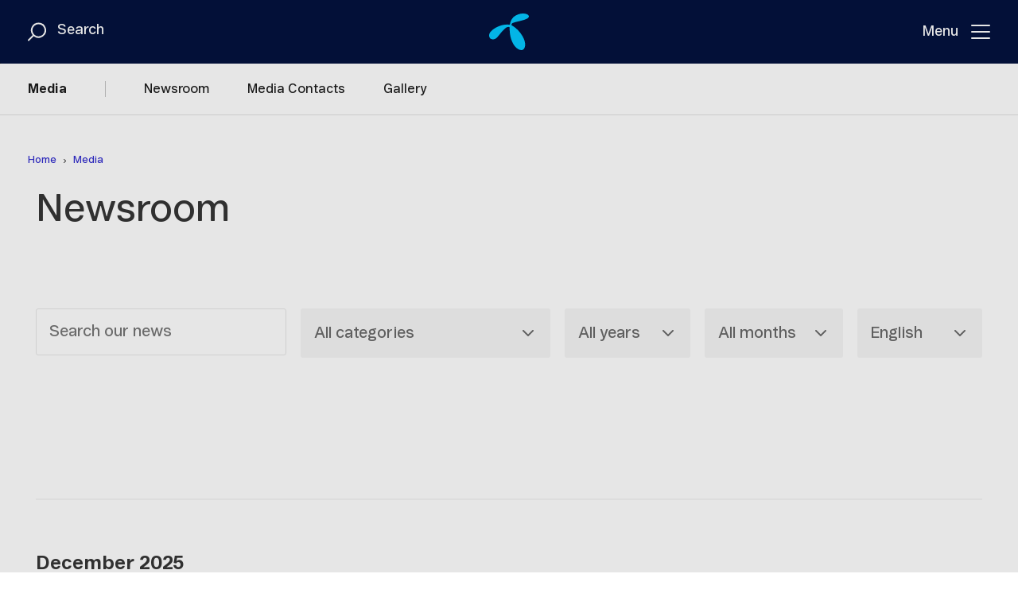

--- FILE ---
content_type: text/html; charset=utf-8
request_url: https://www.telenor.com/media/newsroom/
body_size: 29304
content:
<!doctype html>
<html data-n-head-ssr lang="no" prefix="og: https://ogp.me/ns#" data-n-head="%7B%22lang%22:%7B%22ssr%22:%22no%22%7D,%22prefix%22:%7B%22ssr%22:%22og:%20https://ogp.me/ns#%22%7D%7D">
<head >
    <meta data-n-head="ssr" charset="utf-8"><meta data-n-head="ssr" name="viewport" content="width=device-width, initial-scale=1"><meta data-n-head="ssr" http-equiv="X-UA-Compatible" content="IE=edge"><meta data-n-head="ssr" name="google-site-verification" content="pErcaqqnbPiZn6TF7q03WdfpCRgDrOvSeW44pRwTHHU"><meta data-n-head="ssr" name="description" content="Telenor Group - Newsroom"><meta data-n-head="ssr" property="og:url" content="https://www.telenor.com/media/newsroom/"><meta data-n-head="ssr" property="og:type" content="website"><meta data-n-head="ssr" name="title" property="og:title" content="Newsroom"><meta data-n-head="ssr" property="og:description" content="Telenor Group - Newsroom"><meta data-n-head="ssr" name="image" property="og:image" content="https://www.telenor.no/img/og-fallback-optimized.png"><meta data-n-head="ssr" name="twitter:card" content="summary_large_image"><meta data-n-head="ssr" name="twitter:site" content="@telenor_service"><meta data-n-head="ssr" name="twitter:image" content="https://www.telenor.no/img/og-fallback-optimized.png"><meta data-n-head="ssr" name="twitter:title" content="Newsroom"><meta data-n-head="ssr" name="twitter:description" content="Telenor Group - Newsroom"><title>Newsroom - Telenor Group</title><link data-n-head="ssr" rel="preconnect" href="https://mboxedge37.tt.omtrdc.net"><link data-n-head="ssr" rel="preconnect" href="https://a1.adform.net"><link data-n-head="ssr" rel="preconnect" href="https://s2.adform.net"><link data-n-head="ssr" rel="preconnect" href="https://chat.telenor.no"><link data-n-head="ssr" rel="preconnect" href="https://sstatistikk.telenor.no"><link data-n-head="ssr" rel="preconnect" href="https://tags.tiqcdn.com"><link data-n-head="ssr" rel="preload" href="/binaries/fonts/TelenorLight.woff" as="font" crossorigin="true"><link data-n-head="ssr" rel="preload" href="/binaries/fonts/Telenor.woff" as="font" crossorigin="true"><link data-n-head="ssr" rel="apple-touch-icon-precomposed" href="/images/favicon/apple-icon-57x57.png"><link data-n-head="ssr" rel="apple-touch-icon-precomposed" sizes="60x60" href="/images/favicon/apple-icon-60x60.png"><link data-n-head="ssr" rel="apple-touch-icon-precomposed" sizes="72x72" href="/images/favicon/apple-icon-72x72.png"><link data-n-head="ssr" rel="apple-touch-icon-precomposed" sizes="76x76" href="/images/favicon/apple-icon-76x76.png"><link data-n-head="ssr" rel="apple-touch-icon-precomposed" sizes="114x114" href="/images/favicon/apple-icon-114x114.png"><link data-n-head="ssr" rel="apple-touch-icon-precomposed" sizes="120x120" href="/images/favicon/apple-icon-120x120.png"><link data-n-head="ssr" rel="apple-touch-icon-precomposed" sizes="144x144" href="/images/favicon/apple-icon-144x144.png"><link data-n-head="ssr" rel="apple-touch-icon-precomposed" sizes="152x152" href="/images/favicon/apple-icon-152x152.png"><link data-n-head="ssr" rel="apple-touch-icon-precomposed" sizes="180x180" href="/images/favicon/apple-icon-180x180.png"><link data-n-head="ssr" rel="icon" sizes="36x36" href="/images/favicon/android-icon-36x36.png"><link data-n-head="ssr" rel="icon" sizes="48x48" href="/images/favicon/android-icon-48x48.png"><link data-n-head="ssr" rel="icon" sizes="72x72" href="/images/favicon/android-icon-72x72.png"><link data-n-head="ssr" rel="icon" sizes="96x96" href="/images/favicon/android-icon-96x96.png"><link data-n-head="ssr" rel="icon" sizes="144x144" href="/images/favicon/android-icon-144x144.png"><link data-n-head="ssr" rel="icon" sizes="192x192" href="/images/favicon/android-icon-192x192.png"><link data-n-head="ssr" rel="shortcut icon" href="/images/favicon/favicon.ico"><link data-n-head="ssr" rel="canonical" href="https://www.telenor.com/media/newsroom/"><script data-n-head="ssr" type="application/ld+json">{"@context":"http://schema.org","@type":"BreadcrumbList","itemListElement":[{"@type":"ListItem","position":1,"item":"https://www.telenor.com/media/","name":"Media"},{"@type":"ListItem","position":2,"item":"https://www.telenor.com/media/newsroom/","name":"Newsroom"}]}</script><link rel="preload" href="/_nuxt/8b5a8f5.js" as="script"><link rel="preload" href="/_nuxt/ddc5ce8.js" as="script"><link rel="preload" href="/_nuxt/7b2786e.js" as="script"><link rel="preload" href="/_nuxt/2c23c47.js" as="script"><link rel="preload" href="/_nuxt/1a139fd.js" as="script"><link rel="preload" href="/_nuxt/bd96c48.js" as="script"><link rel="preload" href="/_nuxt/2027678.js" as="script"><link rel="preload" href="/_nuxt/bd2473a.js" as="script"><link rel="preload" href="/_nuxt/759109f.js" as="script"><link rel="preload" href="/_nuxt/e0b5daf.js" as="script"><link rel="preload" href="/_nuxt/c1ba208.js" as="script"><link rel="preload" href="/_nuxt/4f80708.js" as="script"><link rel="preload" href="/_nuxt/81575c9.js" as="script"><link rel="preload" href="/_nuxt/66c9558.js" as="script"><link rel="preload" href="/_nuxt/e7ccf33.js" as="script"><style data-vue-ssr-id="1adb391c:0 36c4ec91:0 378d07c8:0 680cd022:0 6e80e1d4:0 4f3a62c6:0 f303664c:0 365794de:0 0c1fe458:0 7fc3d482:0 161cd3da:0 0d5f4a5d:0 219b540e:0 becab474:0 87524ed0:0 74434619:0 baa96304:0 632c8a41:0 1bc04b00:0 4e7fc9fd:0 3116bff2:0 0a00dd40:0 00c79666:0 7db6f158:0 367e8150:0 33e12220:0 1815e15d:0 a5c5255a:0 2fb0cb6e:0 38bc06d6:0 5c742eb0:0 5c9299a0:0">a,abbr,acronym,address,applet,article,aside,audio,b,big,blockquote,body,canvas,caption,center,cite,code,dd,del,details,dfn,div,dl,dt,em,embed,fieldset,figcaption,figure,footer,form,h1,h2,h3,h4,h5,h6,header,hgroup,html,i,iframe,img,ins,kbd,label,legend,li,mark,menu,nav,object,ol,output,p,pre,q,ruby,s,samp,section,small,span,strike,strong,sub,summary,sup,table,tbody,td,tfoot,th,thead,time,tr,tt,u,ul,var,video{border:0;font-size:100%;font:inherit;margin:0;padding:0;vertical-align:baseline}article,aside,details,figcaption,figure,footer,header,hgroup,menu,nav,section{display:block}body{line-height:1}ol,ul{list-style:none}blockquote,q{quotes:none}blockquote:after,blockquote:before,q:after,q:before{content:"";content:none}table{border-collapse:collapse;border-spacing:0}.bg-white{background:#fff}.bg-black{background:#222}.bg-black>*{color:#fff}.bg-black ::v-deep .freetext .richtext a{color:#19aaf8}.bg-gray{background:#f5f5f5}.bg-light-purple{background:#e6e9f4}.bg-light-blue{background:#e8fdff}.bg-light-turquoise{background:#eaf3f5}.bg-light-green{background:#edf6f3}.bg-light-yellow{background:#fdfdc9}.bg-light-orange{background:#fef3e7}.bg-light-red{background:#f7eded}.bg-light-pink{background:#ffeff4}.bg-light-blue>*,.bg-light-green>*,.bg-light-orange>*,.bg-light-pink>*,.bg-light-purple>*,.bg-light-red>*,.bg-light-turquoise>*{color:#1a1a1a}.bg-dark{background:#0c1026}.has-bg.padding-bottom-3xl+.no-bg{padding-top:64px}.bg-dark-to-white{background:#fff;background:linear-gradient(180deg,#0c1026,#0c1026 140px,#fff 0)}.margin-auto{margin:0 auto}.margin-none{margin:0}@media screen and (max-width:767px){.margin-none{margin:0}}.margin-xs{margin:4px}@media screen and (max-width:767px){.margin-xs{margin:4px}}.margin-sm{margin:8px}@media screen and (max-width:767px){.margin-sm{margin:4px}}.margin-md{margin:16px}@media screen and (max-width:767px){.margin-md{margin:8px}}.margin-lg{margin:24px}@media screen and (max-width:767px){.margin-lg{margin:16px}}.margin-xl{margin:32px}@media screen and (max-width:767px){.margin-xl{margin:24px}}.margin-top-none{margin-top:0}@media screen and (max-width:767px){.margin-top-none{margin-top:0}}.margin-top-xs{margin-top:4px}@media screen and (max-width:767px){.margin-top-xs{margin-top:4px}}.margin-top-sm{margin-top:8px}@media screen and (max-width:767px){.margin-top-sm{margin-top:4px}}.margin-top-md{margin-top:16px}@media screen and (max-width:767px){.margin-top-md{margin-top:8px}}.margin-top-lg{margin-top:24px}@media screen and (max-width:767px){.margin-top-lg{margin-top:16px}}.margin-top-xl{margin-top:32px}@media screen and (max-width:767px){.margin-top-xl{margin-top:24px}}.margin-top-2xl{margin-top:48px}@media screen and (max-width:767px){.margin-top-2xl{margin-top:32px}}.margin-top-3xl{margin-top:64px}@media screen and (max-width:767px){.margin-top-3xl{margin-top:48px}}.margin-top-4xl{margin-top:96px}@media screen and (max-width:767px){.margin-top-4xl{margin-top:64px}}.margin-right-xs{margin-right:4px}@media screen and (max-width:767px){.margin-right-xs{margin-right:4px}}.margin-right-sm{margin-right:8px}@media screen and (max-width:767px){.margin-right-sm{margin-right:4px}}.margin-right-md{margin-right:16px}@media screen and (max-width:767px){.margin-right-md{margin-right:8px}}.margin-right-lg{margin-right:24px}@media screen and (max-width:767px){.margin-right-lg{margin-right:16px}}.margin-right-xl{margin-right:32px}@media screen and (max-width:767px){.margin-right-xl{margin-right:24px}}.margin-right-2xl{margin-right:48px}@media screen and (max-width:767px){.margin-right-2xl{margin-right:32px}}.margin-right-3xl{margin-right:64px}@media screen and (max-width:767px){.margin-right-3xl{margin-right:48px}}.margin-right-4xl{margin-right:96px}@media screen and (max-width:767px){.margin-right-4xl{margin-right:64px}}.margin-bottom-none{margin-bottom:0}@media screen and (max-width:767px){.margin-bottom-none{margin-bottom:0}}.margin-bottom-xs{margin-bottom:4px}@media screen and (max-width:767px){.margin-bottom-xs{margin-bottom:4px}}.margin-bottom-sm{margin-bottom:8px}@media screen and (max-width:767px){.margin-bottom-sm{margin-bottom:4px}}.margin-bottom-md{margin-bottom:16px}@media screen and (max-width:767px){.margin-bottom-md{margin-bottom:8px}}.margin-bottom-lg{margin-bottom:24px}@media screen and (max-width:767px){.margin-bottom-lg{margin-bottom:16px}}.margin-bottom-xl{margin-bottom:32px}@media screen and (max-width:767px){.margin-bottom-xl{margin-bottom:24px}}.margin-bottom-2xl{margin-bottom:48px}@media screen and (max-width:767px){.margin-bottom-2xl{margin-bottom:32px}}.margin-bottom-3xl{margin-bottom:64px}@media screen and (max-width:767px){.margin-bottom-3xl{margin-bottom:48px}}.margin-bottom-4xl{margin-bottom:96px}@media screen and (max-width:767px){.margin-bottom-4xl{margin-bottom:64px}}.margin-left-none{margin-left:0}@media screen and (max-width:767px){.margin-left-none{margin-left:0}}.margin-left-xs{margin-left:4px}@media screen and (max-width:767px){.margin-left-xs{margin-left:4px}}.margin-left-sm{margin-left:8px}@media screen and (max-width:767px){.margin-left-sm{margin-left:4px}}.margin-left-md{margin-left:16px}@media screen and (max-width:767px){.margin-left-md{margin-left:8px}}.margin-left-lg{margin-left:24px}@media screen and (max-width:767px){.margin-left-lg{margin-left:16px}}.margin-left-xl{margin-left:32px}@media screen and (max-width:767px){.margin-left-xl{margin-left:24px}}.margin-left-2xl{margin-left:48px}@media screen and (max-width:767px){.margin-left-2xl{margin-left:32px}}.margin-left-3xl{margin-left:64px}@media screen and (max-width:767px){.margin-left-3xl{margin-left:48px}}.margin-left-4xl{margin-left:96px}@media screen and (max-width:767px){.margin-left-4xl{margin-left:64px}}.margin-horizontal-none{margin-left:0;margin-right:0}@media screen and (max-width:767px){.margin-horizontal-none{margin-left:0;margin-right:0}}.margin-horizontal-xs{margin-left:4px;margin-right:4px}@media screen and (max-width:767px){.margin-horizontal-xs{margin-left:4px;margin-right:4px}}.margin-horizontal-sm{margin-left:8px;margin-right:8px}@media screen and (max-width:767px){.margin-horizontal-sm{margin-left:4px;margin-right:4px}}.margin-horizontal-md{margin-left:16px;margin-right:16px}@media screen and (max-width:767px){.margin-horizontal-md{margin-left:8px;margin-right:8px}}.margin-horizontal-lg{margin-left:24px;margin-right:24px}@media screen and (max-width:767px){.margin-horizontal-lg{margin-left:16px;margin-right:16px}}.margin-horizontal-xl{margin-left:32px;margin-right:32px}@media screen and (max-width:767px){.margin-horizontal-xl{margin-left:24px;margin-right:24px}}.margin-horizontal-2xl{margin-left:48px;margin-right:48px}@media screen and (max-width:767px){.margin-horizontal-2xl{margin-left:32px;margin-right:32px}}.margin-horizontal-3xl{margin-left:64px;margin-right:64px}@media screen and (max-width:767px){.margin-horizontal-3xl{margin-left:48px;margin-right:48px}}.margin-horizontal-4xl{margin-left:96px;margin-right:96px}@media screen and (max-width:767px){.margin-horizontal-4xl{margin-left:64px;margin-right:64px}}.margin-vertical-none{margin-bottom:0;margin-top:0}@media screen and (max-width:767px){.margin-vertical-none{margin-bottom:0;margin-top:0}}.margin-vertical-xs{margin-bottom:4px;margin-top:4px}@media screen and (max-width:767px){.margin-vertical-xs{margin-bottom:4px;margin-top:4px}}.margin-vertical-sm{margin-bottom:8px;margin-top:8px}@media screen and (max-width:767px){.margin-vertical-sm{margin-bottom:4px;margin-top:4px}}.margin-vertical-md{margin-bottom:16px;margin-top:16px}@media screen and (max-width:767px){.margin-vertical-md{margin-bottom:8px;margin-top:8px}}.margin-vertical-lg{margin-bottom:24px;margin-top:24px}@media screen and (max-width:767px){.margin-vertical-lg{margin-bottom:16px;margin-top:16px}}.margin-vertical-xl{margin-bottom:32px;margin-top:32px}@media screen and (max-width:767px){.margin-vertical-xl{margin-bottom:24px;margin-top:24px}}.margin-vertical-2xl{margin-bottom:48px;margin-top:48px}@media screen and (max-width:767px){.margin-vertical-2xl{margin-bottom:32px;margin-top:32px}}.margin-vertical-3xl{margin-bottom:64px;margin-top:64px}@media screen and (max-width:767px){.margin-vertical-3xl{margin-bottom:48px;margin-top:48px}}.margin-vertical-4xl{margin-bottom:96px;margin-top:96px}@media screen and (max-width:767px){.margin-vertical-4xl{margin-bottom:64px;margin-top:64px}}.padding-none{padding:0}@media screen and (max-width:767px){.padding-none{padding:0}}.padding-xs{padding:4px}@media screen and (max-width:767px){.padding-xs{padding:4px}}.padding-sm{padding:8px}@media screen and (max-width:767px){.padding-sm{padding:4px}}.padding-md{padding:16px}@media screen and (max-width:767px){.padding-md{padding:8px}}.padding-lg{padding:24px}@media screen and (max-width:767px){.padding-lg{padding:16px}}.padding-xl{padding:32px}@media screen and (max-width:767px){.padding-xl{padding:24px}}.padding-top-none{padding-top:0}@media screen and (max-width:767px){.padding-top-none{padding-top:0}}.padding-top-xs{padding-top:4px}@media screen and (max-width:767px){.padding-top-xs{padding-top:4px}}.padding-top-sm{padding-top:8px}@media screen and (max-width:767px){.padding-top-sm{padding-top:4px}}.padding-top-md{padding-top:16px}@media screen and (max-width:767px){.padding-top-md{padding-top:8px}}.padding-top-lg{padding-top:24px}@media screen and (max-width:767px){.padding-top-lg{padding-top:16px}}.padding-top-xl{padding-top:32px}@media screen and (max-width:767px){.padding-top-xl{padding-top:24px}}.padding-top-2xl{padding-top:48px}@media screen and (max-width:767px){.padding-top-2xl{padding-top:32px}}.padding-top-3xl{padding-top:64px}@media screen and (max-width:767px){.padding-top-3xl{padding-top:48px}}.padding-top-4xl{padding-top:96px}@media screen and (max-width:767px){.padding-top-4xl{padding-top:64px}}.padding-right-none{padding-right:0}@media screen and (max-width:767px){.padding-right-none{padding-right:0}}.padding-right-xs{padding-right:4px}@media screen and (max-width:767px){.padding-right-xs{padding-right:4px}}.padding-right-sm{padding-right:8px}@media screen and (max-width:767px){.padding-right-sm{padding-right:4px}}.padding-right-md{padding-right:16px}@media screen and (max-width:767px){.padding-right-md{padding-right:8px}}.padding-right-lg{padding-right:24px}@media screen and (max-width:767px){.padding-right-lg{padding-right:16px}}.padding-right-xl{padding-right:32px}@media screen and (max-width:767px){.padding-right-xl{padding-right:24px}}.padding-right-2xl{padding-right:48px}@media screen and (max-width:767px){.padding-right-2xl{padding-right:32px}}.padding-right-3xl{padding-right:64px}@media screen and (max-width:767px){.padding-right-3xl{padding-right:48px}}.padding-right-4xl{padding-right:96px}@media screen and (max-width:767px){.padding-right-4xl{padding-right:64px}}.padding-bottom-none{padding-bottom:0}@media screen and (max-width:767px){.padding-bottom-none{padding-bottom:0}}.padding-bottom-xs{padding-bottom:4px}@media screen and (max-width:767px){.padding-bottom-xs{padding-bottom:4px}}.padding-bottom-sm{padding-bottom:8px}@media screen and (max-width:767px){.padding-bottom-sm{padding-bottom:4px}}.padding-bottom-md{padding-bottom:16px}@media screen and (max-width:767px){.padding-bottom-md{padding-bottom:8px}}.padding-bottom-lg{padding-bottom:24px}@media screen and (max-width:767px){.padding-bottom-lg{padding-bottom:16px}}.padding-bottom-xl{padding-bottom:32px}@media screen and (max-width:767px){.padding-bottom-xl{padding-bottom:24px}}.padding-bottom-2xl{padding-bottom:48px}@media screen and (max-width:767px){.padding-bottom-2xl{padding-bottom:32px}}.padding-bottom-3xl{padding-bottom:64px}@media screen and (max-width:767px){.padding-bottom-3xl{padding-bottom:48px}}.padding-bottom-4xl{padding-bottom:96px}@media screen and (max-width:767px){.padding-bottom-4xl{padding-bottom:64px}}.padding-left-none{padding-left:0}@media screen and (max-width:767px){.padding-left-none{padding-left:0}}.padding-left-xs{padding-left:4px}@media screen and (max-width:767px){.padding-left-xs{padding-left:4px}}.padding-left-sm{padding-left:8px}@media screen and (max-width:767px){.padding-left-sm{padding-left:4px}}.padding-left-md{padding-left:16px}@media screen and (max-width:767px){.padding-left-md{padding-left:8px}}.padding-left-lg{padding-left:24px}@media screen and (max-width:767px){.padding-left-lg{padding-left:16px}}.padding-left-xl{padding-left:32px}@media screen and (max-width:767px){.padding-left-xl{padding-left:24px}}.padding-left-2xl{padding-left:48px}@media screen and (max-width:767px){.padding-left-2xl{padding-left:32px}}.padding-left-3xl{padding-left:64px}@media screen and (max-width:767px){.padding-left-3xl{padding-left:48px}}.padding-left-4xl{padding-left:96px}@media screen and (max-width:767px){.padding-left-4xl{padding-left:64px}}.padding-horizontal-none{padding-left:0;padding-right:0}@media screen and (max-width:767px){.padding-horizontal-none{padding-left:0;padding-right:0}}.padding-horizontal-xs{padding-left:4px;padding-right:4px}@media screen and (max-width:767px){.padding-horizontal-xs{padding-left:4px;padding-right:4px}}.padding-horizontal-sm{padding-left:8px;padding-right:8px}@media screen and (max-width:767px){.padding-horizontal-sm{padding-left:4px;padding-right:4px}}.padding-horizontal-md{padding-left:16px;padding-right:16px}.padding-horizontal-lg{padding-left:24px;padding-right:24px}@media screen and (max-width:767px){.padding-horizontal-lg{padding-left:16px;padding-right:16px}}.padding-horizontal-xl{padding-left:32px;padding-right:32px}@media screen and (max-width:767px){.padding-horizontal-xl{padding-left:24px;padding-right:24px}}.padding-horizontal-2xl{padding-left:48px;padding-right:48px}@media screen and (max-width:767px){.padding-horizontal-2xl{padding-left:32px;padding-right:32px}}.padding-horizontal-3xl{padding-left:64px;padding-right:64px}@media screen and (max-width:767px){.padding-horizontal-3xl{padding-left:48px;padding-right:48px}}.padding-horizontal-4xl{padding-left:96px;padding-right:96px}@media screen and (max-width:767px){.padding-horizontal-4xl{padding-left:64px;padding-right:64px}}.padding-vertical-none{padding-bottom:0;padding-top:0}@media screen and (max-width:767px){.padding-vertical-none{padding-bottom:0;padding-top:0}}.padding-vertical-xs{padding-bottom:4px;padding-top:4px}@media screen and (max-width:767px){.padding-vertical-xs{padding-bottom:4px;padding-top:4px}}.padding-vertical-sm{padding-bottom:8px;padding-top:8px}@media screen and (max-width:767px){.padding-vertical-sm{padding-bottom:4px;padding-top:4px}}.padding-vertical-md{padding-bottom:16px;padding-top:16px}@media screen and (max-width:767px){.padding-vertical-md{padding-bottom:8px;padding-top:8px}}.padding-vertical-lg{padding-bottom:24px;padding-top:24px}@media screen and (max-width:767px){.padding-vertical-lg{padding-bottom:16px;padding-top:16px}}.padding-vertical-xl{padding-bottom:32px;padding-top:32px}@media screen and (max-width:767px){.padding-vertical-xl{padding-bottom:24px;padding-top:24px}}.padding-vertical-2xl{padding-bottom:48px;padding-top:48px}@media screen and (max-width:767px){.padding-vertical-2xl{padding-bottom:32px;padding-top:32px}}.padding-vertical-3xl{padding-bottom:64px;padding-top:64px}@media screen and (max-width:767px){.padding-vertical-3xl{padding-bottom:48px;padding-top:48px}}.padding-vertical-4xl{padding-bottom:96px;padding-top:96px}@media screen and (max-width:767px){.padding-vertical-4xl{padding-bottom:64px;padding-top:64px}}*,:after,:before{box-sizing:border-box;margin:0}.bg-gray{background:#f6f4ee}/*!
 * Bootstrap Grid v4.1.3 (https://getbootstrap.com/)
 * Copyright 2011-2018 The Bootstrap Authors
 * Copyright 2011-2018 Twitter, Inc.
 * Licensed under MIT (https://github.com/twbs/bootstrap/blob/master/LICENSE)
 */html{box-sizing:border-box;-ms-overflow-style:scrollbar}*,:after,:before{box-sizing:inherit}.container{margin-left:auto;margin-right:auto;padding-left:15px;padding-right:15px;width:100%}@media(min-width:767px){.container{max-width:960px}}@media(min-width:960px){.container{max-width:1220px}}@media(min-width:1220px){.container{max-width:1920px}}@media(min-width:1920px){.container{max-width:1921px}}.container-fluid{margin-left:auto;margin-right:auto;padding-left:15px;padding-right:15px;width:100%}.row{display:flex;flex-wrap:wrap;margin-left:-15px;margin-right:-15px}.no-gutters{margin-left:0;margin-right:0}.no-gutters>.col,.no-gutters>[class*=col-]{padding-left:0;padding-right:0}.col,.col-1,.col-10,.col-11,.col-12,.col-2,.col-3,.col-4,.col-5,.col-6,.col-7,.col-8,.col-9,.col-auto,.col-lg,.col-lg-1,.col-lg-10,.col-lg-11,.col-lg-12,.col-lg-2,.col-lg-3,.col-lg-4,.col-lg-5,.col-lg-6,.col-lg-7,.col-lg-8,.col-lg-9,.col-lg-auto,.col-md,.col-md-1,.col-md-10,.col-md-11,.col-md-12,.col-md-2,.col-md-3,.col-md-4,.col-md-5,.col-md-6,.col-md-7,.col-md-8,.col-md-9,.col-md-auto,.col-sm,.col-sm-1,.col-sm-10,.col-sm-11,.col-sm-12,.col-sm-2,.col-sm-3,.col-sm-4,.col-sm-5,.col-sm-6,.col-sm-7,.col-sm-8,.col-sm-9,.col-sm-auto,.col-xl,.col-xl-1,.col-xl-10,.col-xl-11,.col-xl-12,.col-xl-2,.col-xl-3,.col-xl-4,.col-xl-5,.col-xl-6,.col-xl-7,.col-xl-8,.col-xl-9,.col-xl-auto{min-height:1px;padding-left:15px;padding-right:15px;position:relative;width:100%}.col{flex-basis:0;flex-grow:1;max-width:100%}.col-auto{flex:0 0 auto;max-width:none;width:auto}.col-1{flex:0 0 8.3333333333%;max-width:8.3333333333%}.col-2{flex:0 0 16.6666666667%;max-width:16.6666666667%}.col-3{flex:0 0 25%;max-width:25%}.col-4{flex:0 0 33.3333333333%;max-width:33.3333333333%}.col-5{flex:0 0 41.6666666667%;max-width:41.6666666667%}.col-6{flex:0 0 50%;max-width:50%}.col-7{flex:0 0 58.3333333333%;max-width:58.3333333333%}.col-8{flex:0 0 66.6666666667%;max-width:66.6666666667%}.col-9{flex:0 0 75%;max-width:75%}.col-10{flex:0 0 83.3333333333%;max-width:83.3333333333%}.col-11{flex:0 0 91.6666666667%;max-width:91.6666666667%}.col-12{flex:0 0 100%;max-width:100%}.order-first{order:-1}.order-last{order:13}.order-0{order:0}.order-1{order:1}.order-2{order:2}.order-3{order:3}.order-4{order:4}.order-5{order:5}.order-6{order:6}.order-7{order:7}.order-8{order:8}.order-9{order:9}.order-10{order:10}.order-11{order:11}.order-12{order:12}.offset-1{margin-left:8.3333333333%}.offset-2{margin-left:16.6666666667%}.offset-3{margin-left:25%}.offset-4{margin-left:33.3333333333%}.offset-5{margin-left:41.6666666667%}.offset-6{margin-left:50%}.offset-7{margin-left:58.3333333333%}.offset-8{margin-left:66.6666666667%}.offset-9{margin-left:75%}.offset-10{margin-left:83.3333333333%}.offset-11{margin-left:91.6666666667%}@media(min-width:767px){.col-sm{flex-basis:0;flex-grow:1;max-width:100%}.col-sm-auto{flex:0 0 auto;max-width:none;width:auto}.col-sm-1{flex:0 0 8.3333333333%;max-width:8.3333333333%}.col-sm-2{flex:0 0 16.6666666667%;max-width:16.6666666667%}.col-sm-3{flex:0 0 25%;max-width:25%}.col-sm-4{flex:0 0 33.3333333333%;max-width:33.3333333333%}.col-sm-5{flex:0 0 41.6666666667%;max-width:41.6666666667%}.col-sm-6{flex:0 0 50%;max-width:50%}.col-sm-7{flex:0 0 58.3333333333%;max-width:58.3333333333%}.col-sm-8{flex:0 0 66.6666666667%;max-width:66.6666666667%}.col-sm-9{flex:0 0 75%;max-width:75%}.col-sm-10{flex:0 0 83.3333333333%;max-width:83.3333333333%}.col-sm-11{flex:0 0 91.6666666667%;max-width:91.6666666667%}.col-sm-12{flex:0 0 100%;max-width:100%}.order-sm-first{order:-1}.order-sm-last{order:13}.order-sm-0{order:0}.order-sm-1{order:1}.order-sm-2{order:2}.order-sm-3{order:3}.order-sm-4{order:4}.order-sm-5{order:5}.order-sm-6{order:6}.order-sm-7{order:7}.order-sm-8{order:8}.order-sm-9{order:9}.order-sm-10{order:10}.order-sm-11{order:11}.order-sm-12{order:12}.offset-sm-0{margin-left:0}.offset-sm-1{margin-left:8.3333333333%}.offset-sm-2{margin-left:16.6666666667%}.offset-sm-3{margin-left:25%}.offset-sm-4{margin-left:33.3333333333%}.offset-sm-5{margin-left:41.6666666667%}.offset-sm-6{margin-left:50%}.offset-sm-7{margin-left:58.3333333333%}.offset-sm-8{margin-left:66.6666666667%}.offset-sm-9{margin-left:75%}.offset-sm-10{margin-left:83.3333333333%}.offset-sm-11{margin-left:91.6666666667%}}@media(min-width:960px){.col-md{flex-basis:0;flex-grow:1;max-width:100%}.col-md-auto{flex:0 0 auto;max-width:none;width:auto}.col-md-1{flex:0 0 8.3333333333%;max-width:8.3333333333%}.col-md-2{flex:0 0 16.6666666667%;max-width:16.6666666667%}.col-md-3{flex:0 0 25%;max-width:25%}.col-md-4{flex:0 0 33.3333333333%;max-width:33.3333333333%}.col-md-5{flex:0 0 41.6666666667%;max-width:41.6666666667%}.col-md-6{flex:0 0 50%;max-width:50%}.col-md-7{flex:0 0 58.3333333333%;max-width:58.3333333333%}.col-md-8{flex:0 0 66.6666666667%;max-width:66.6666666667%}.col-md-9{flex:0 0 75%;max-width:75%}.col-md-10{flex:0 0 83.3333333333%;max-width:83.3333333333%}.col-md-11{flex:0 0 91.6666666667%;max-width:91.6666666667%}.col-md-12{flex:0 0 100%;max-width:100%}.order-md-first{order:-1}.order-md-last{order:13}.order-md-0{order:0}.order-md-1{order:1}.order-md-2{order:2}.order-md-3{order:3}.order-md-4{order:4}.order-md-5{order:5}.order-md-6{order:6}.order-md-7{order:7}.order-md-8{order:8}.order-md-9{order:9}.order-md-10{order:10}.order-md-11{order:11}.order-md-12{order:12}.offset-md-0{margin-left:0}.offset-md-1{margin-left:8.3333333333%}.offset-md-2{margin-left:16.6666666667%}.offset-md-3{margin-left:25%}.offset-md-4{margin-left:33.3333333333%}.offset-md-5{margin-left:41.6666666667%}.offset-md-6{margin-left:50%}.offset-md-7{margin-left:58.3333333333%}.offset-md-8{margin-left:66.6666666667%}.offset-md-9{margin-left:75%}.offset-md-10{margin-left:83.3333333333%}.offset-md-11{margin-left:91.6666666667%}}@media(min-width:1220px){.col-lg{flex-basis:0;flex-grow:1;max-width:100%}.col-lg-auto{flex:0 0 auto;max-width:none;width:auto}.col-lg-1{flex:0 0 8.3333333333%;max-width:8.3333333333%}.col-lg-2{flex:0 0 16.6666666667%;max-width:16.6666666667%}.col-lg-3{flex:0 0 25%;max-width:25%}.col-lg-4{flex:0 0 33.3333333333%;max-width:33.3333333333%}.col-lg-5{flex:0 0 41.6666666667%;max-width:41.6666666667%}.col-lg-6{flex:0 0 50%;max-width:50%}.col-lg-7{flex:0 0 58.3333333333%;max-width:58.3333333333%}.col-lg-8{flex:0 0 66.6666666667%;max-width:66.6666666667%}.col-lg-9{flex:0 0 75%;max-width:75%}.col-lg-10{flex:0 0 83.3333333333%;max-width:83.3333333333%}.col-lg-11{flex:0 0 91.6666666667%;max-width:91.6666666667%}.col-lg-12{flex:0 0 100%;max-width:100%}.order-lg-first{order:-1}.order-lg-last{order:13}.order-lg-0{order:0}.order-lg-1{order:1}.order-lg-2{order:2}.order-lg-3{order:3}.order-lg-4{order:4}.order-lg-5{order:5}.order-lg-6{order:6}.order-lg-7{order:7}.order-lg-8{order:8}.order-lg-9{order:9}.order-lg-10{order:10}.order-lg-11{order:11}.order-lg-12{order:12}.offset-lg-0{margin-left:0}.offset-lg-1{margin-left:8.3333333333%}.offset-lg-2{margin-left:16.6666666667%}.offset-lg-3{margin-left:25%}.offset-lg-4{margin-left:33.3333333333%}.offset-lg-5{margin-left:41.6666666667%}.offset-lg-6{margin-left:50%}.offset-lg-7{margin-left:58.3333333333%}.offset-lg-8{margin-left:66.6666666667%}.offset-lg-9{margin-left:75%}.offset-lg-10{margin-left:83.3333333333%}.offset-lg-11{margin-left:91.6666666667%}}@media(min-width:1920px){.col-xl{flex-basis:0;flex-grow:1;max-width:100%}.col-xl-auto{flex:0 0 auto;max-width:none;width:auto}.col-xl-1{flex:0 0 8.3333333333%;max-width:8.3333333333%}.col-xl-2{flex:0 0 16.6666666667%;max-width:16.6666666667%}.col-xl-3{flex:0 0 25%;max-width:25%}.col-xl-4{flex:0 0 33.3333333333%;max-width:33.3333333333%}.col-xl-5{flex:0 0 41.6666666667%;max-width:41.6666666667%}.col-xl-6{flex:0 0 50%;max-width:50%}.col-xl-7{flex:0 0 58.3333333333%;max-width:58.3333333333%}.col-xl-8{flex:0 0 66.6666666667%;max-width:66.6666666667%}.col-xl-9{flex:0 0 75%;max-width:75%}.col-xl-10{flex:0 0 83.3333333333%;max-width:83.3333333333%}.col-xl-11{flex:0 0 91.6666666667%;max-width:91.6666666667%}.col-xl-12{flex:0 0 100%;max-width:100%}.order-xl-first{order:-1}.order-xl-last{order:13}.order-xl-0{order:0}.order-xl-1{order:1}.order-xl-2{order:2}.order-xl-3{order:3}.order-xl-4{order:4}.order-xl-5{order:5}.order-xl-6{order:6}.order-xl-7{order:7}.order-xl-8{order:8}.order-xl-9{order:9}.order-xl-10{order:10}.order-xl-11{order:11}.order-xl-12{order:12}.offset-xl-0{margin-left:0}.offset-xl-1{margin-left:8.3333333333%}.offset-xl-2{margin-left:16.6666666667%}.offset-xl-3{margin-left:25%}.offset-xl-4{margin-left:33.3333333333%}.offset-xl-5{margin-left:41.6666666667%}.offset-xl-6{margin-left:50%}.offset-xl-7{margin-left:58.3333333333%}.offset-xl-8{margin-left:66.6666666667%}.offset-xl-9{margin-left:75%}.offset-xl-10{margin-left:83.3333333333%}.offset-xl-11{margin-left:91.6666666667%}}.d-none{display:none!important}.d-inline{display:inline!important}.d-inline-block{display:inline-block!important}.d-block{display:block!important}.d-table{display:table!important}.d-table-row{display:table-row!important}.d-table-cell{display:table-cell!important}.d-flex{display:flex!important}.d-inline-flex{display:inline-flex!important}@media(min-width:767px){.d-sm-none{display:none!important}.d-sm-inline{display:inline!important}.d-sm-inline-block{display:inline-block!important}.d-sm-block{display:block!important}.d-sm-table{display:table!important}.d-sm-table-row{display:table-row!important}.d-sm-table-cell{display:table-cell!important}.d-sm-flex{display:flex!important}.d-sm-inline-flex{display:inline-flex!important}}@media(min-width:960px){.d-md-none{display:none!important}.d-md-inline{display:inline!important}.d-md-inline-block{display:inline-block!important}.d-md-block{display:block!important}.d-md-table{display:table!important}.d-md-table-row{display:table-row!important}.d-md-table-cell{display:table-cell!important}.d-md-flex{display:flex!important}.d-md-inline-flex{display:inline-flex!important}}@media(min-width:1220px){.d-lg-none{display:none!important}.d-lg-inline{display:inline!important}.d-lg-inline-block{display:inline-block!important}.d-lg-block{display:block!important}.d-lg-table{display:table!important}.d-lg-table-row{display:table-row!important}.d-lg-table-cell{display:table-cell!important}.d-lg-flex{display:flex!important}.d-lg-inline-flex{display:inline-flex!important}}@media(min-width:1920px){.d-xl-none{display:none!important}.d-xl-inline{display:inline!important}.d-xl-inline-block{display:inline-block!important}.d-xl-block{display:block!important}.d-xl-table{display:table!important}.d-xl-table-row{display:table-row!important}.d-xl-table-cell{display:table-cell!important}.d-xl-flex{display:flex!important}.d-xl-inline-flex{display:inline-flex!important}}@media print{.d-print-none{display:none!important}.d-print-inline{display:inline!important}.d-print-inline-block{display:inline-block!important}.d-print-block{display:block!important}.d-print-table{display:table!important}.d-print-table-row{display:table-row!important}.d-print-table-cell{display:table-cell!important}.d-print-flex{display:flex!important}.d-print-inline-flex{display:inline-flex!important}}.flex-row{flex-direction:row!important}.flex-column{flex-direction:column!important}.flex-row-reverse{flex-direction:row-reverse!important}.flex-column-reverse{flex-direction:column-reverse!important}.flex-wrap{flex-wrap:wrap!important}.flex-nowrap{flex-wrap:nowrap!important}.flex-wrap-reverse{flex-wrap:wrap-reverse!important}.flex-fill{flex:1 1 auto!important}.flex-grow-0{flex-grow:0!important}.flex-grow-1{flex-grow:1!important}.flex-shrink-0{flex-shrink:0!important}.flex-shrink-1{flex-shrink:1!important}.justify-content-start{justify-content:flex-start!important}.justify-content-end{justify-content:flex-end!important}.justify-content-center{justify-content:center!important}.justify-content-between{justify-content:space-between!important}.justify-content-around{justify-content:space-around!important}.align-items-start{align-items:flex-start!important}.align-items-end{align-items:flex-end!important}.align-items-center{align-items:center!important}.align-items-baseline{align-items:baseline!important}.align-items-stretch{align-items:stretch!important}.align-content-start{align-content:flex-start!important}.align-content-end{align-content:flex-end!important}.align-content-center{align-content:center!important}.align-content-between{align-content:space-between!important}.align-content-around{align-content:space-around!important}.align-content-stretch{align-content:stretch!important}.align-self-auto{align-self:auto!important}.align-self-start{align-self:flex-start!important}.align-self-end{align-self:flex-end!important}.align-self-center{align-self:center!important}.align-self-baseline{align-self:baseline!important}.align-self-stretch{align-self:stretch!important}@media(min-width:767px){.flex-sm-row{flex-direction:row!important}.flex-sm-column{flex-direction:column!important}.flex-sm-row-reverse{flex-direction:row-reverse!important}.flex-sm-column-reverse{flex-direction:column-reverse!important}.flex-sm-wrap{flex-wrap:wrap!important}.flex-sm-nowrap{flex-wrap:nowrap!important}.flex-sm-wrap-reverse{flex-wrap:wrap-reverse!important}.flex-sm-fill{flex:1 1 auto!important}.flex-sm-grow-0{flex-grow:0!important}.flex-sm-grow-1{flex-grow:1!important}.flex-sm-shrink-0{flex-shrink:0!important}.flex-sm-shrink-1{flex-shrink:1!important}.justify-content-sm-start{justify-content:flex-start!important}.justify-content-sm-end{justify-content:flex-end!important}.justify-content-sm-center{justify-content:center!important}.justify-content-sm-between{justify-content:space-between!important}.justify-content-sm-around{justify-content:space-around!important}.align-items-sm-start{align-items:flex-start!important}.align-items-sm-end{align-items:flex-end!important}.align-items-sm-center{align-items:center!important}.align-items-sm-baseline{align-items:baseline!important}.align-items-sm-stretch{align-items:stretch!important}.align-content-sm-start{align-content:flex-start!important}.align-content-sm-end{align-content:flex-end!important}.align-content-sm-center{align-content:center!important}.align-content-sm-between{align-content:space-between!important}.align-content-sm-around{align-content:space-around!important}.align-content-sm-stretch{align-content:stretch!important}.align-self-sm-auto{align-self:auto!important}.align-self-sm-start{align-self:flex-start!important}.align-self-sm-end{align-self:flex-end!important}.align-self-sm-center{align-self:center!important}.align-self-sm-baseline{align-self:baseline!important}.align-self-sm-stretch{align-self:stretch!important}}@media(min-width:960px){.flex-md-row{flex-direction:row!important}.flex-md-column{flex-direction:column!important}.flex-md-row-reverse{flex-direction:row-reverse!important}.flex-md-column-reverse{flex-direction:column-reverse!important}.flex-md-wrap{flex-wrap:wrap!important}.flex-md-nowrap{flex-wrap:nowrap!important}.flex-md-wrap-reverse{flex-wrap:wrap-reverse!important}.flex-md-fill{flex:1 1 auto!important}.flex-md-grow-0{flex-grow:0!important}.flex-md-grow-1{flex-grow:1!important}.flex-md-shrink-0{flex-shrink:0!important}.flex-md-shrink-1{flex-shrink:1!important}.justify-content-md-start{justify-content:flex-start!important}.justify-content-md-end{justify-content:flex-end!important}.justify-content-md-center{justify-content:center!important}.justify-content-md-between{justify-content:space-between!important}.justify-content-md-around{justify-content:space-around!important}.align-items-md-start{align-items:flex-start!important}.align-items-md-end{align-items:flex-end!important}.align-items-md-center{align-items:center!important}.align-items-md-baseline{align-items:baseline!important}.align-items-md-stretch{align-items:stretch!important}.align-content-md-start{align-content:flex-start!important}.align-content-md-end{align-content:flex-end!important}.align-content-md-center{align-content:center!important}.align-content-md-between{align-content:space-between!important}.align-content-md-around{align-content:space-around!important}.align-content-md-stretch{align-content:stretch!important}.align-self-md-auto{align-self:auto!important}.align-self-md-start{align-self:flex-start!important}.align-self-md-end{align-self:flex-end!important}.align-self-md-center{align-self:center!important}.align-self-md-baseline{align-self:baseline!important}.align-self-md-stretch{align-self:stretch!important}}@media(min-width:1220px){.flex-lg-row{flex-direction:row!important}.flex-lg-column{flex-direction:column!important}.flex-lg-row-reverse{flex-direction:row-reverse!important}.flex-lg-column-reverse{flex-direction:column-reverse!important}.flex-lg-wrap{flex-wrap:wrap!important}.flex-lg-nowrap{flex-wrap:nowrap!important}.flex-lg-wrap-reverse{flex-wrap:wrap-reverse!important}.flex-lg-fill{flex:1 1 auto!important}.flex-lg-grow-0{flex-grow:0!important}.flex-lg-grow-1{flex-grow:1!important}.flex-lg-shrink-0{flex-shrink:0!important}.flex-lg-shrink-1{flex-shrink:1!important}.justify-content-lg-start{justify-content:flex-start!important}.justify-content-lg-end{justify-content:flex-end!important}.justify-content-lg-center{justify-content:center!important}.justify-content-lg-between{justify-content:space-between!important}.justify-content-lg-around{justify-content:space-around!important}.align-items-lg-start{align-items:flex-start!important}.align-items-lg-end{align-items:flex-end!important}.align-items-lg-center{align-items:center!important}.align-items-lg-baseline{align-items:baseline!important}.align-items-lg-stretch{align-items:stretch!important}.align-content-lg-start{align-content:flex-start!important}.align-content-lg-end{align-content:flex-end!important}.align-content-lg-center{align-content:center!important}.align-content-lg-between{align-content:space-between!important}.align-content-lg-around{align-content:space-around!important}.align-content-lg-stretch{align-content:stretch!important}.align-self-lg-auto{align-self:auto!important}.align-self-lg-start{align-self:flex-start!important}.align-self-lg-end{align-self:flex-end!important}.align-self-lg-center{align-self:center!important}.align-self-lg-baseline{align-self:baseline!important}.align-self-lg-stretch{align-self:stretch!important}}@media(min-width:1920px){.flex-xl-row{flex-direction:row!important}.flex-xl-column{flex-direction:column!important}.flex-xl-row-reverse{flex-direction:row-reverse!important}.flex-xl-column-reverse{flex-direction:column-reverse!important}.flex-xl-wrap{flex-wrap:wrap!important}.flex-xl-nowrap{flex-wrap:nowrap!important}.flex-xl-wrap-reverse{flex-wrap:wrap-reverse!important}.flex-xl-fill{flex:1 1 auto!important}.flex-xl-grow-0{flex-grow:0!important}.flex-xl-grow-1{flex-grow:1!important}.flex-xl-shrink-0{flex-shrink:0!important}.flex-xl-shrink-1{flex-shrink:1!important}.justify-content-xl-start{justify-content:flex-start!important}.justify-content-xl-end{justify-content:flex-end!important}.justify-content-xl-center{justify-content:center!important}.justify-content-xl-between{justify-content:space-between!important}.justify-content-xl-around{justify-content:space-around!important}.align-items-xl-start{align-items:flex-start!important}.align-items-xl-end{align-items:flex-end!important}.align-items-xl-center{align-items:center!important}.align-items-xl-baseline{align-items:baseline!important}.align-items-xl-stretch{align-items:stretch!important}.align-content-xl-start{align-content:flex-start!important}.align-content-xl-end{align-content:flex-end!important}.align-content-xl-center{align-content:center!important}.align-content-xl-between{align-content:space-between!important}.align-content-xl-around{align-content:space-around!important}.align-content-xl-stretch{align-content:stretch!important}.align-self-xl-auto{align-self:auto!important}.align-self-xl-start{align-self:flex-start!important}.align-self-xl-end{align-self:flex-end!important}.align-self-xl-center{align-self:center!important}.align-self-xl-baseline{align-self:baseline!important}.align-self-xl-stretch{align-self:stretch!important}}@media screen and (max-width:767px){html.lock-mobile-scroll{overflow:hidden}}.text-normal{font-size:18px;line-height:24px}@media screen and (max-width:767px){.text-normal{font-size:16px;line-height:20px}}h1,h2,h3,h4{font-family:Telenor,Helvetica,Arial,sans-serif;font-weight:400}.text-center{text-align:center}.text-right{text-align:right}.no-select{-webkit-touch-callout:none;-webkit-user-select:none;-moz-user-select:none;user-select:none}@media screen and (min-width:768px){.hidden-desktop{display:none!important}}@media screen and (max-width:767px){.hidden-mobile{display:none!important}}img.lazyload:not([src]){visibility:hidden}img.lazyload,img.lazyloading{opacity:0}img.lazyloaded{opacity:1;transition:opacity .2s}.general-container{margin-left:auto;margin-right:auto;max-width:1240px;padding:0 15px}
.nuxt-progress{background-color:#19aaf8;height:2px;left:0;opacity:1;position:fixed;right:0;top:0;transition:width .1s,opacity .4s;width:0;z-index:999999}.nuxt-progress.nuxt-progress-notransition{transition:none}.nuxt-progress-failed{background-color:red}
html{font-family:"Telenor","HelveticaNeue","Segoe UI",Helvetica,Arial,sans-serif;font-size:18px;scroll-behavior:smooth;-ms-text-size-adjust:100%;-webkit-text-size-adjust:100%;-moz-osx-font-smoothing:grayscale;-webkit-font-smoothing:antialiased;box-sizing:border-box}body,html{color:#333;overflow-x:hidden}.full-page-container{align-items:stretch;display:flex;flex-direction:column;min-height:100vh}.full-page-container>.container{max-width:1220px}.full-page-container .page-container{flex-grow:1;padding-top:64px}.full-page-container .page-container.submenu{padding-top:144px}@media screen and (max-width:767px){.full-page-container .page-container{padding-top:64px}.full-page-container .page-container.submenu{padding-top:127px}}
#main-header[data-v-22388aa6]{font-family:Telenor,Helvetica,Arial,sans-serif;left:0;position:fixed;right:0;top:0;transform:translateY(0);transition:transform .2s ease;z-index:2}#main-header.hidden[data-v-22388aa6]{transform:translateY(-100%)}#main-header .top[data-v-22388aa6]{background:#000f3c;color:#fff;font-size:18px;line-height:26px;position:relative;z-index:3}@media screen and (max-width:767px){#main-header .top[data-v-22388aa6]{font-size:16px;line-height:24px}}#main-header .top[data-v-22388aa6] a{color:#fff;-webkit-text-decoration:none;text-decoration:none}#main-header .top .general-container[data-v-22388aa6]{display:flex;flex-wrap:wrap;height:79px;line-height:0}#main-header .top .general-container .logo[data-v-22388aa6]{height:46px;line-height:0}@media screen and (max-width:767px){#main-header .top .general-container[data-v-22388aa6]{height:62px}#main-header .top .general-container .search-active[data-v-22388aa6]{display:none}#main-header .top .general-container .logo[data-v-22388aa6]{height:40px}}#main-header .top .general-container>div[data-v-22388aa6]{align-items:center;display:flex;width:33.33%;width:33.3333333333%}#main-header .top .general-container>div[data-v-22388aa6]:nth-child(2){justify-content:center}#main-header .top .general-container>div[data-v-22388aa6]:nth-child(3){justify-content:flex-end}#main-header hr[data-v-22388aa6]{border-color:#000f3c;border-top-width:0;height:1px;position:relative;transition:border-color .2s ease;z-index:4}#main-header hr.root[data-v-22388aa6]{border-color:#2f3346}#main-header .megamenu[data-v-22388aa6]{opacity:1;position:relative;z-index:2}#main-header .megamenu-enter-active[data-v-22388aa6],#main-header .megamenu-leave-active[data-v-22388aa6]{transition:all .2s ease}#main-header .megamenu-enter[data-v-22388aa6],#main-header .megamenu-leave-to[data-v-22388aa6]{opacity:0;transform:translateY(-100%) translateY(-80px)}@media screen and (max-width:767px){#main-header .megamenu-enter[data-v-22388aa6],#main-header .megamenu-leave-to[data-v-22388aa6]{opacity:0;transform:translateY(-100%) translateY(-63px)}}
.search-widget .search-icon[data-v-1f9f98e0] path{fill:#fff}.search-widget .close-icon[data-v-1f9f98e0]{margin-left:16px;width:24px;fill:#fff;display:none}@media screen and (max-width:767px){.search-widget .close-icon[data-v-1f9f98e0]{display:block}}.search-widget .search-input[data-v-1f9f98e0]{color:#fff}.search-widget .search-input[data-v-1f9f98e0]::-moz-placeholder{color:#fff}.search-widget .search-input[data-v-1f9f98e0]::placeholder{color:#fff}@media screen and (max-width:767px){.search-widget .search-input[data-v-1f9f98e0]::-moz-placeholder{color:transparent}.search-widget .search-input[data-v-1f9f98e0]::placeholder{color:transparent}.search-widget .search-input[data-v-1f9f98e0]:focus::-moz-placeholder{color:#fff}.search-widget .search-input[data-v-1f9f98e0]:focus::placeholder{color:#fff}}.search-widget[data-v-1f9f98e0]{flex-grow:1;margin-top:-3px}.search-widget .search-flex[data-v-1f9f98e0]{display:flex;flex-direction:row;height:26px;width:100%}@media screen and (max-width:767px){.search-widget[data-v-1f9f98e0]{margin-top:0}}.close-icon[data-v-1f9f98e0],.search-icon[data-v-1f9f98e0]{position:relative;top:3px;width:23px}@media screen and (max-width:767px){.close-icon[data-v-1f9f98e0],.search-icon[data-v-1f9f98e0]{top:0}}.search-icon[data-v-1f9f98e0]{cursor:pointer;margin-right:12px}@media screen and (max-width:767px){.search-icon[data-v-1f9f98e0]{top:-1px;width:27px}}.close-icon[data-v-1f9f98e0]{cursor:pointer;opacity:.5}.search-input[data-v-1f9f98e0]{background:transparent;border:none;caret-color:#19aaf8;color:#1a1a1a;flex-grow:1;font-family:inherit;font-size:18px;height:100%}.search-input[data-v-1f9f98e0]:focus{outline:none}.search-input[data-v-1f9f98e0]::-moz-placeholder{color:#1a1a1a}.search-input[data-v-1f9f98e0]::placeholder{color:#1a1a1a}@media screen and (max-width:767px){.search-input[data-v-1f9f98e0]{display:none}.search-input[data-v-1f9f98e0]::-moz-placeholder{color:transparent}.search-input[data-v-1f9f98e0]::placeholder{color:transparent}.search-input[data-v-1f9f98e0]:focus::-moz-placeholder{color:#1a1a1a}.search-input[data-v-1f9f98e0]:focus::placeholder{color:#1a1a1a}.search-input.open[data-v-1f9f98e0]{display:block}}.fade-enter-active[data-v-1f9f98e0]{transition:opacity .2s ease}.fade-leave-active[data-v-1f9f98e0]{transition:opacity 0s}.fade-enter[data-v-1f9f98e0],.fade-leave-to[data-v-1f9f98e0]{opacity:0}
.link-wrap[data-v-bfe78aac]{color:inherit;-webkit-text-decoration:none;text-decoration:none}a.link-wrap[data-v-bfe78aac]{cursor:pointer}
.menu-toggle a[data-v-26dc10c5]{align-items:center;color:#fff;display:flex;height:100%;-webkit-text-decoration:none;text-decoration:none}.menu-icon[data-v-26dc10c5]{margin-left:16px;width:24px;fill:#fff}
.submenu[data-v-7206e699]{font-size:16px;height:64px;line-height:24px;opacity:1;position:relative;transform:translateY(0);transform-origin:left;z-index:2}@media screen and (max-width:767px){.submenu[data-v-7206e699]{font-size:14px;line-height:20px}}.submenu>div[data-v-7206e699]{left:0;position:absolute;right:0}.submenu[data-v-7206e699] *{height:100%}.submenu[data-v-7206e699] .primary{display:flex;justify-content:center;list-style-type:none}.submenu[data-v-7206e699] .primary>li>.link{align-items:center;display:flex;padding:0 24px}.submenu[data-v-7206e699] .primary>li>.link *{font-family:Telenor,Helvetica,Arial,sans-serif;height:auto;white-space:nowrap}.submenu[data-v-7206e699] .primary>li>.link.heading *{font-family:"Telenor Bold",Helvetica,Arial,sans-serif}@media screen and (max-width:960px){.submenu[data-v-7206e699] .primary>li>.link{padding:0 16px}}@media screen and (max-width:767px){.submenu[data-v-7206e699] .primary>li>.link{padding:0 8px}}.level1-enter-active[data-v-7206e699],.level1-leave-active[data-v-7206e699]{transition:transform .2s ease}.level1-enter[data-v-7206e699],.level1-leave-to[data-v-7206e699]{transform:translateY(-64px)}.level2-enter-active[data-v-7206e699],.level2-leave-active[data-v-7206e699]{transition:transform .15s ease,opacity .2s ease}.level2-enter[data-v-7206e699],.level2-leave-to[data-v-7206e699]{opacity:0;transform:translateY(-64px)}
.submenu+.megamenu{margin-top:-64px}
.level-2-submenu[data-v-885311a8]{background:#fff;box-shadow:0 1px 0 rgba(0,0,0,.122);color:#1a1a1a}.level-2-submenu[data-v-885311a8] .link{color:#1a1a1a;-webkit-text-decoration:none;text-decoration:none}.level-2-submenu[data-v-885311a8] .primary>li:first-child .link{padding-left:0}.level-2-submenu[data-v-885311a8] .primary>li:last-child .link{padding-right:0}.level-2-submenu[data-v-885311a8] .more-container{margin-left:auto}.level-2-submenu[data-v-885311a8] .tabs ul{justify-content:flex-start}.level-2-submenu[data-v-885311a8] .tabs .more{background:#fff;color:#1a1a1a}.level-2-submenu[data-v-885311a8] .tabs .more-icon{fill:#1a1a1a}
.tabs-container[data-v-3b7c627a]{width:100%}.no-js .tabs[data-v-3b7c627a]{overflow-x:auto;-webkit-overflow-scrolling:touch;opacity:1}.no-js .tabs .primary[data-v-3b7c627a]{justify-content:flex-start}.tabs[data-v-3b7c627a]{background:inherit;opacity:0;transition:opacity .5s ease;width:100%}.tabs .heading[data-v-3b7c627a]{font-family:"Telenor Bold","Telenor Regular",Helvetica,Arial,sans-serif}.tabs .heading[data-v-3b7c627a]:after{background:rgba(0,0,0,.239);content:"";display:inline-block;height:20px;margin-left:48px;width:1px}@media screen and (max-width:767px){.tabs .heading[data-v-3b7c627a]:after{height:16px;margin-left:16px}}.tabs.loaded[data-v-3b7c627a]{opacity:1}.tabs .primary[data-v-3b7c627a]{display:flex;width:100%}.tabs .more-container[data-v-3b7c627a]{display:none;position:relative}.tabs .more-container.visible[data-v-3b7c627a]{display:block}.tabs .more[data-v-3b7c627a]{background:#000f3c;color:#fff}.tabs .secondary[data-v-3b7c627a]{background:#f5f5f5;border-radius:3px;flex-direction:column;height:auto;min-width:209px;opacity:0;padding:3px 0;pointer-events:none;position:absolute;right:0;top:100%;transform:translateY(-5px);transform-origin:top;transition:transform .2s ease,opacity .2s ease;z-index:2}.tabs .secondary li .link[data-v-3b7c627a]{color:#767676;display:block;font-family:Telenor,Helvetica,Arial,sans-serif;padding:16px 24px}.tabs .secondary li[data-v-3b7c627a]:after{background:#e6e6e6;content:"";display:block;height:1px;margin:0 24px;width:calc(100% - 24px)}.tabs .secondary li[data-v-3b7c627a]:last-child:after{display:none}.tabs .secondary.showSecondary[data-v-3b7c627a]{display:block;opacity:1;pointer-events:auto;transform:translateY(0)}.tabs .more-icon[data-v-3b7c627a]{margin-left:8px;fill:#fff}
.link[data-v-70f106a8]{color:#2d28cd;cursor:pointer;display:inline-block;font-size:inherit;line-height:inherit;-webkit-text-decoration:none;text-decoration:none}.link .link-icon[data-v-70f106a8]{margin-right:5px;max-width:14px}.link.underline[data-v-70f106a8]{-webkit-text-decoration:underline;text-decoration:underline}.link.black[data-v-70f106a8]{color:#1a1a1a}.link.dark[data-v-70f106a8]{color:#19aaf8}.link .last[data-v-70f106a8]{display:inline-block;text-decoration:inherit}.link.chevron-right .last[data-v-70f106a8]:after{border:2px solid;border-bottom:0;border-left:0;margin-left:.25em}.link.chevron-left[data-v-70f106a8]:before,.link.chevron-right .last[data-v-70f106a8]:after{box-sizing:content-box;content:" ";display:inline-block;height:.46em;margin-top:-.04em;transform:rotate(45deg);transition:transform .3s ease;vertical-align:middle;width:.46em}.link.chevron-left[data-v-70f106a8]:before{border:2px solid;border-radius:2px;border-right:0;border-top:0;margin-right:.5em}.link.hover[data-v-70f106a8],.link.hover span[data-v-70f106a8],.link[data-v-70f106a8]:focus,.link:focus span[data-v-70f106a8],.link[data-v-70f106a8]:hover,.link:hover span[data-v-70f106a8]{-webkit-text-decoration:underline;text-decoration:underline}.link.hover.animated .last[data-v-70f106a8]:after,.link:focus.animated .last[data-v-70f106a8]:after,.link:hover.animated .last[data-v-70f106a8]:after{transform:rotate(45deg) translate3d(4px,-4px,0)}.link.hover.animated[data-v-70f106a8]:before,.link:focus.animated[data-v-70f106a8]:before,.link:hover.animated[data-v-70f106a8]:before{transform:rotate(45deg) translate3d(-4px,4px,0)}
html{-ms-text-size-adjust:100%;-webkit-text-size-adjust:100%;-moz-osx-font-smoothing:grayscale;-webkit-font-smoothing:antialiased;box-sizing:border-box}body,html{overflow-x:hidden}
.general-container[data-v-5e27eadc]{padding-top:48px}.general-container .breadcrumbs[data-v-5e27eadc]{align-items:center;display:flex;font-size:13px;line-height:20px}@media screen and (max-width:767px){.general-container .breadcrumbs[data-v-5e27eadc]{font-size:14px;line-height:20px}}.general-container .breadcrumbs svg[data-v-5e27eadc]{width:5px}.general-container .breadcrumbs a[data-v-5e27eadc]{color:#2d28cd;-webkit-text-decoration:none;text-decoration:none}.general-container .breadcrumbs a.nuxt-link-exact-active[data-v-5e27eadc]{color:#676767}.general-container .breadcrumbs a.nuxt-link-exact-active[data-v-5e27eadc]:hover{-webkit-text-decoration:none;text-decoration:none}.general-container .breadcrumbs a[data-v-5e27eadc]:hover{-webkit-text-decoration:underline;text-decoration:underline}.general-container .breadcrumbs .chevron[data-v-5e27eadc]{margin:0 8px}.general-container .breadcrumbs .chevron.left[data-v-5e27eadc]{margin-left:0;transform:rotate(180deg)}.general-container .breadcrumbs .hidden-elements[data-v-5e27eadc]{display:inline-block}.general-container .breadcrumbs .show-more[data-v-5e27eadc]{background:#f5f5f5;border-radius:3px;color:#676767;display:inline-block;font-family:"Telenor Bold",Helvetica,Arial,sans-serif;height:16px;position:relative;transition:background .2s ease;width:24px}.general-container .breadcrumbs .show-more span[data-v-5e27eadc]{left:6px;line-height:0;position:absolute;top:6px}.general-container .breadcrumbs .show-more[data-v-5e27eadc]:hover{background:#e6e6e6}
.container-fluid{position:relative}.container-fluid.bg-dark-to-white{margin-top:-48px;padding-bottom:0;padding-top:0}@media screen and (max-width:767px){.container-fluid.bg-dark-to-white{margin-top:-32px}}.container-fluid>.row{margin-left:-30px;margin-right:-30px}.container-fluid>.row>.content-container{width:100%}.container-fluid>.row.wrap{margin-left:-15px;margin-right:-15px}.container-fluid>.row.wrap>.content-container{margin:0 auto;max-width:1220px}.editable{position:relative}.editable:hover .gizmo-layout-properties{opacity:1}.editable .content-container{background-image:none;transition:background-image .2s ease-in-out}.editable .content-container.resizing{background-image:url(/grid.svg);background-repeat:repeat-y}.editable .content-container.resizing .column-wrapper{opacity:.5}.editable:hover .delete-btn.delete-layout{opacity:1}.editable .column-wrapper{border-left:3px double transparent;border-right:3px double transparent;height:100%;margin-left:auto;margin-right:auto;touch-action:none;transition:border-left-color .2s ease-in-out,border-right-color .2s ease-in-out}.editable .column-wrapper.no-select{-webkit-user-select:none;-moz-user-select:none;user-select:none}.editable:hover .column-wrapper{border-left:3px solid #007ad0;border-radius:2px;border-right:3px solid #007ad0}
@media screen and (max-width:767px){.container-fluid>.row>.content-container>.column-wrapper>.column:last-child>.component-wrapper:last-child{margin-bottom:0}}
.column-wrapper[data-v-6a53fe40]{margin:0 auto;position:relative;width:100%}@media screen and (min-width:960px){.column-wrapper.layout-width-100[data-v-6a53fe40]{width:100%}.column-wrapper.layout-width-90[data-v-6a53fe40]{width:90%}.column-wrapper.layout-width-80[data-v-6a53fe40]{width:80%}.column-wrapper.layout-width-70[data-v-6a53fe40]{width:70%}.column-wrapper.layout-width-60[data-v-6a53fe40]{width:60%}.column-wrapper.layout-width-50[data-v-6a53fe40]{width:50%}.column-wrapper.layout-width-40[data-v-6a53fe40]{width:40%}.column-wrapper.layout-width-30[data-v-6a53fe40]{width:30%}.column-wrapper.layout-width-20[data-v-6a53fe40]{width:20%}.column-wrapper.layout-width-10[data-v-6a53fe40]{width:10%}}@media screen and (min-width:767px){.column-wrapper .col-12[data-v-6a53fe40],.column-wrapper .col-sm-1[data-v-6a53fe40],.column-wrapper .col-sm-10[data-v-6a53fe40],.column-wrapper .col-sm-11[data-v-6a53fe40],.column-wrapper .col-sm-2[data-v-6a53fe40],.column-wrapper .col-sm-3[data-v-6a53fe40],.column-wrapper .col-sm-4[data-v-6a53fe40],.column-wrapper .col-sm-5[data-v-6a53fe40],.column-wrapper .col-sm-6[data-v-6a53fe40],.column-wrapper .col-sm-7[data-v-6a53fe40],.column-wrapper .col-sm-8[data-v-6a53fe40],.column-wrapper .col-sm-9[data-v-6a53fe40]{float:left}}@media screen and (max-width:767px){.column-wrapper+.column-wrapper[data-v-6a53fe40]{margin-top:48px}}
.component-wrapper.editable[data-v-b14b57aa]{background:transparent;position:relative;transition:background-color .1s}.component-wrapper.editable[data-v-b14b57aa] .editable-property{border-bottom:1px solid transparent}.component-wrapper.editable[data-v-b14b57aa]:hover .editable-property{background-color:rgba(0,0,0,.05);border-bottom-color:rgba(0,0,0,.1);cursor:text}.component-wrapper.editable[data-v-b14b57aa]:hover .delete-btn,.component-wrapper.editable[data-v-b14b57aa]:hover .edit-btn{opacity:1}@media screen and (min-width:768px){.component-wrapper.last[data-v-b14b57aa]{margin-bottom:0}}
.text-center[data-v-2a10b6a2]{text-align:center}.freetext[data-v-2a10b6a2]{font-family:Telenor,Helvetica,Arial,sans-serif;font-size:20px;line-height:28px;word-break:break-word}@media screen and (max-width:767px){.freetext[data-v-2a10b6a2]{font-size:18px;line-height:26px}}.freetext[data-v-2a10b6a2] .richtext ul li:before{content:none}.freetext[data-v-2a10b6a2] ul li{display:list-item;list-style-type:disc}.freetext[data-v-2a10b6a2] .richtext ul li{display:list-item;list-style-type:disc}.freetext[data-v-2a10b6a2] ol>li:before{color:#0c1026}.freetext.large-text .body[data-v-2a10b6a2],.freetext.large-text a[data-v-2a10b6a2],.freetext.large-text div li[data-v-2a10b6a2],.freetext.large-text p[data-v-2a10b6a2]{font-family:Telenor,Helvetica,Arial,sans-serif;font-size:24px;line-height:32px}@media screen and (max-width:767px){.freetext.large-text .body[data-v-2a10b6a2],.freetext.large-text a[data-v-2a10b6a2],.freetext.large-text div li[data-v-2a10b6a2],.freetext.large-text p[data-v-2a10b6a2]{font-size:20px;line-height:28px}}.freetext .btn[data-v-2a10b6a2]{font-family:"Telenor Bold",Helvetica,Arial,sans-serif}.freetext.component-has-bg[data-v-2a10b6a2]{padding:48px}.freetext[data-v-2a10b6a2]>:last-child{margin-bottom:0}.freetext.dark[data-v-2a10b6a2]{color:#fff}.freetext[data-v-2a10b6a2] table{font-family:Telenor,Helvetica,Arial,sans-serif;width:100%}.freetext[data-v-2a10b6a2] table tr{border-bottom:1px solid #e6e6e6}.freetext[data-v-2a10b6a2] table tr:first-child{font-family:"Telenor Bold",Helvetica,Arial,sans-serif}.freetext[data-v-2a10b6a2] table td{padding:24px}.freetext[data-v-2a10b6a2] .body{font-family:"Source Sans Pro",Calibri,Helvetica,Arial,sans-serif;font-size:18px;line-height:26px}@media screen and (max-width:767px){.freetext[data-v-2a10b6a2] .body{font-size:16px;line-height:24px}}.freetext[data-v-2a10b6a2] .body>*+*{margin-top:16px}.freetext[data-v-2a10b6a2] .body h1,.freetext[data-v-2a10b6a2] .body h2,.freetext[data-v-2a10b6a2] .body h3{font-weight:400}.freetext[data-v-2a10b6a2] .body h2,.freetext[data-v-2a10b6a2] .body h3{font-family:"Telenor Bold",Helvetica,Arial,sans-serif}.freetext[data-v-2a10b6a2] .body h1{font-size:48px;line-height:56px;margin-bottom:32px}@media screen and (max-width:767px){.freetext[data-v-2a10b6a2] .body h1{font-size:32px;line-height:40px}}@media screen and (max-width:960px){.freetext[data-v-2a10b6a2] .body h1{font-size:36px;line-height:48px}}@media screen and (max-width:767px){.freetext[data-v-2a10b6a2] .body h1{margin-bottom:24px}}.freetext[data-v-2a10b6a2] .body>*+h1{margin-top:48px}@media screen and (max-width:767px){.freetext[data-v-2a10b6a2] .body>*+h1{margin-top:32px}}.freetext[data-v-2a10b6a2] .body h2{font-size:24px;line-height:32px;margin-bottom:24px}@media screen and (max-width:767px){.freetext[data-v-2a10b6a2] .body h2{font-size:20px;line-height:28px}}@media screen and (max-width:767px){.freetext[data-v-2a10b6a2] .body h2{margin-bottom:16px}}.freetext[data-v-2a10b6a2] .body>*+h2{margin-top:32px}@media screen and (max-width:767px){.freetext[data-v-2a10b6a2] .body>*+h2{margin-top:24px}}.freetext[data-v-2a10b6a2] .body h3{font-family:"Telenor Bold",Helvetica,Arial,sans-serif;font-size:20px;line-height:28px;margin-bottom:16px}@media screen and (max-width:767px){.freetext[data-v-2a10b6a2] .body h3{font-size:18px;line-height:26px}}@media screen and (max-width:767px){.freetext[data-v-2a10b6a2] .body h3{margin-bottom:8px}}.freetext[data-v-2a10b6a2] .body>*+h3{margin-top:24px}@media screen and (max-width:767px){.freetext[data-v-2a10b6a2] .body>*+h3{margin-top:16px}}.freetext.extra-pusher[data-v-2a10b6a2]{margin-bottom:150px;margin-top:150px}@media(max-width:960px){.freetext.extra-pusher[data-v-2a10b6a2]{margin-bottom:50px;margin-top:50px}}.freetext.page-header .body[data-v-2a10b6a2],.freetext.page-header a[data-v-2a10b6a2],.freetext.page-header div[data-v-2a10b6a2],.freetext.page-header li[data-v-2a10b6a2],.freetext.page-header p[data-v-2a10b6a2]{font-family:Telenor,Helvetica,Arial,sans-serif;font-size:24px;line-height:32px}@media screen and (max-width:767px){.freetext.page-header .body[data-v-2a10b6a2],.freetext.page-header a[data-v-2a10b6a2],.freetext.page-header div[data-v-2a10b6a2],.freetext.page-header li[data-v-2a10b6a2],.freetext.page-header p[data-v-2a10b6a2]{font-size:20px;line-height:28px}}.freetext.page-header[data-v-2a10b6a2] .body>*+*{margin-top:24px}.freetext.subscriptionText[data-v-2a10b6a2]{border-top:1px solid #676767;font-size:18px;line-height:26px;margin:0 auto;max-width:600px;padding-top:30px;text-align:justify}@media screen and (max-width:767px){.freetext.subscriptionText[data-v-2a10b6a2]{font-size:16px;line-height:24px}}.freetext.subscriptionText .body[data-v-2a10b6a2]{color:#676767;margin-top:16px}@media screen and (max-width:767px){.freetext.subscriptionText[data-v-2a10b6a2]{max-width:80vw}}.freetext .body[data-v-2a10b6a2],.freetext a[data-v-2a10b6a2],.freetext div[data-v-2a10b6a2],.freetext li[data-v-2a10b6a2],.freetext p[data-v-2a10b6a2]{font-family:"Source Sans Pro",Calibri,Helvetica,Arial,sans-serif;font-size:18px;line-height:26px;margin-bottom:16px}@media screen and (max-width:767px){.freetext .body[data-v-2a10b6a2],.freetext a[data-v-2a10b6a2],.freetext div[data-v-2a10b6a2],.freetext li[data-v-2a10b6a2],.freetext p[data-v-2a10b6a2]{font-size:16px;line-height:24px}}@media screen and (max-width:960px){.freetext .body[data-v-2a10b6a2],.freetext a[data-v-2a10b6a2],.freetext div[data-v-2a10b6a2],.freetext li[data-v-2a10b6a2],.freetext p[data-v-2a10b6a2]{margin-bottom:8px}}.freetext .body[data-v-2a10b6a2]{margin-bottom:0}.freetext .body.richtext[data-v-2a10b6a2] em{font-style:italic}.freetext .body h2[data-v-2a10b6a2]{font-family:Telenor,Helvetica,Arial,sans-serif;font-size:24px;line-height:32px}@media screen and (max-width:767px){.freetext .body h2[data-v-2a10b6a2]{font-size:20px;line-height:28px}}.freetext .body *+div[data-v-2a10b6a2]{margin-top:30px}.freetext .body span[data-v-2a10b6a2]:not([class]){border-bottom:1px solid #d6d6d6}.freetext strong[data-v-2a10b6a2]{font-family:"Telenor Bold",Helvetica,Arial,sans-serif;font-weight:400}.freetext strong[data-v-2a10b6a2]:only-child{margin:16px 0}
h1[data-v-4af32896]{font-family:Telenor,Helvetica,Arial,sans-serif}@media screen and (max-width:767px){h1[data-v-4af32896]{-webkit-hyphens:auto;hyphens:auto}}h2[data-v-4af32896],h3[data-v-4af32896],h4[data-v-4af32896]{font-family:"Telenor Bold",Helvetica,Arial,sans-serif}@media screen and (max-width:767px){h2[data-v-4af32896],h3[data-v-4af32896],h4[data-v-4af32896]{-webkit-hyphens:auto;hyphens:auto}}h1[data-v-4af32896]{font-size:48px;line-height:56px}@media screen and (max-width:767px){h1[data-v-4af32896]{font-size:32px;line-height:40px}}h2[data-v-4af32896]{font-size:24px;line-height:32px}@media screen and (max-width:767px){h2[data-v-4af32896]{font-size:20px;line-height:28px}}h3[data-v-4af32896]{font-size:20px;line-height:28px}@media screen and (max-width:767px){h3[data-v-4af32896]{font-size:18px;line-height:26px}}h4[data-v-4af32896]{font-size:20px;line-height:28px}@media screen and (max-width:767px){h4[data-v-4af32896]{font-size:18px;line-height:26px}}.blue[data-v-4af32896]{color:#2d28cd}.dark[data-v-4af32896],.white[data-v-4af32896]{color:#fff}.heading-xs[data-v-4af32896]{font-size:16px;line-height:24px}@media screen and (max-width:767px){.heading-xs[data-v-4af32896]{font-size:14px;line-height:20px}}.heading-sm[data-v-4af32896]{font-size:18px;line-height:26px}@media screen and (max-width:767px){.heading-sm[data-v-4af32896]{font-size:16px;line-height:24px}}.heading-md[data-v-4af32896]{font-size:20px;line-height:28px}@media screen and (max-width:767px){.heading-md[data-v-4af32896]{font-size:18px;line-height:26px}}.heading-lg[data-v-4af32896]{font-size:24px;line-height:32px}@media screen and (max-width:767px){.heading-lg[data-v-4af32896]{font-size:20px;line-height:28px}}.heading-xl[data-v-4af32896]{font-size:32px;line-height:40px}@media screen and (max-width:767px){.heading-xl[data-v-4af32896]{font-size:28px;line-height:36px}}.heading-2xl[data-v-4af32896]{font-size:48px;line-height:56px}@media screen and (max-width:767px){.heading-2xl[data-v-4af32896]{font-size:32px;line-height:40px}}
.newsroom-parameters[data-v-2bf94dec]{display:grid;grid-template-columns:2fr 2fr 1fr 1fr 1fr;width:100%;grid-gap:18px;gap:18px}@media screen and (max-width:960px){.newsroom-parameters[data-v-2bf94dec]{grid-template-columns:1fr 1fr}}@media screen and (max-width:767px){.newsroom-parameters[data-v-2bf94dec]{grid-template-columns:1fr}}
.horizontal[data-v-7a66d09a]{align-items:center;display:flex;flex-direction:row}.horizontal input[data-v-7a66d09a]{flex-grow:1}.input+.input[data-v-7a66d09a]{margin-top:24px}.field[data-v-7a66d09a]{border:1px solid #e6e6e6;border-radius:3px;font-family:Telenor,Helvetica,Arial,sans-serif;font-size:20px;padding:16px;position:relative;transition:border-color .2s ease}.field[data-v-7a66d09a]:hover{border-color:#676767}.field.focused[data-v-7a66d09a]{border-color:#2d28cd}.field.valid[data-v-7a66d09a]{border-color:#1a8139}.field.error[data-v-7a66d09a]{border-color:#db2730}.field input[data-v-7a66d09a]{background:transparent;font-size:inherit;padding-left:0}.field .after[data-v-7a66d09a],.field .before[data-v-7a66d09a]{display:inline-flex}.field .after .valid[data-v-7a66d09a],.field .before .valid[data-v-7a66d09a]{height:16px!important;fill:#1a8139}.field .after .error[data-v-7a66d09a],.field .before .error[data-v-7a66d09a]{height:16px!important;fill:#db2730}.field .before[data-v-7a66d09a]>:first-child{height:22px;margin-right:8px}.field .after[data-v-7a66d09a]>:first-child{height:22px;margin-left:8px}.field.filled[data-v-7a66d09a]{background:#f5f5f5;border-color:transparent;border-radius:3px;transition:background .2s ease}.field.filled[data-v-7a66d09a]:hover{background:#e6e6e6}.field.filled.focused[data-v-7a66d09a]{background:#e6e6e6;border-color:#2d28cd}.field.filled.valid[data-v-7a66d09a]{border-color:#1a8139}.field.filled.error[data-v-7a66d09a]{border-color:#db2730}@keyframes loading-placeholder-7a66d09a{0%{transform:translateX(-100%)}to{transform:translateX(100%)}}.hidden[data-v-7a66d09a]{display:none}.system-message[data-v-7a66d09a]{color:#db2730}.hint[data-v-7a66d09a],.system-message[data-v-7a66d09a]{font-size:13px;line-height:20px;margin:8px 16px}@media screen and (max-width:767px){.hint[data-v-7a66d09a],.system-message[data-v-7a66d09a]{font-size:14px;line-height:20px}}.hint[data-v-7a66d09a] strong,.system-message[data-v-7a66d09a] strong{font-family:Telenor,Helvetica,Arial,sans-serif}.hint[data-v-7a66d09a]{color:#676767;min-height:20px}.hint[data-v-7a66d09a] a{color:#2d28cd;-webkit-text-decoration:none;text-decoration:none}.hint[data-v-7a66d09a] a:hover{border-bottom:1px solid #2d28cd}.dark .hint[data-v-7a66d09a]{color:#fff}.dark .hint[data-v-7a66d09a] a{color:#19aaf8;-webkit-text-decoration:none;text-decoration:none}.dark .hint[data-v-7a66d09a] a:hover{border-bottom:1px solid #19aaf8}input[data-v-7a66d09a]:-webkit-autofill,input[data-v-7a66d09a]:-webkit-autofill:focus,input[data-v-7a66d09a]:-webkit-autofill:hover,select[data-v-7a66d09a]:-webkit-autofill,select[data-v-7a66d09a]:-webkit-autofill:focus,select[data-v-7a66d09a]:-webkit-autofill:hover,textarea[data-v-7a66d09a]:-webkit-autofill,textarea[data-v-7a66d09a]:-webkit-autofill:focus,textarea[data-v-7a66d09a]:-webkit-autofill:hover{-webkit-box-shadow:inset 0 0 0 1000px #fff;-webkit-transition:background-color 5000s ease-in-out 0s;transition:background-color 5000s ease-in-out 0s}input[data-v-7a66d09a]{font-family:"Telenor","HelveticaNeue","Segoe UI",Helvetica,Arial,sans-serif;margin:0}input[type=date][data-v-7a66d09a],input[type=email][data-v-7a66d09a],input[type=password][data-v-7a66d09a],input[type=tel][data-v-7a66d09a],input[type=text][data-v-7a66d09a],input[type=url][data-v-7a66d09a]{border:none;color:#1a1a1a;width:100%}input[type=date][data-v-7a66d09a]:focus,input[type=email][data-v-7a66d09a]:focus,input[type=password][data-v-7a66d09a]:focus,input[type=tel][data-v-7a66d09a]:focus,input[type=text][data-v-7a66d09a]:focus,input[type=url][data-v-7a66d09a]:focus{outline:none}input[type=file][data-v-7a66d09a]{border-bottom:none!important;display:block;font-size:18px}.dark input[type=date][data-v-7a66d09a],.dark input[type=email][data-v-7a66d09a],.dark input[type=password][data-v-7a66d09a],.dark input[type=tel][data-v-7a66d09a],.dark input[type=text][data-v-7a66d09a],.dark input[type=url][data-v-7a66d09a]{caret-color:#19aaf8;color:#fff}.disabled[data-v-7a66d09a]{color:#e6e6e6}.disabled input[data-v-7a66d09a]{pointer-events:none}.disabled input[type=date][data-v-7a66d09a],.disabled input[type=email][data-v-7a66d09a],.disabled input[type=password][data-v-7a66d09a],.disabled input[type=tel][data-v-7a66d09a],.disabled input[type=text][data-v-7a66d09a],.disabled input[type=url][data-v-7a66d09a]{caret-color:transparent}.suggestions[data-v-7a66d09a]{background:#f5f5f5;border-radius:3px;left:0;max-height:200px;overflow:auto;padding:10px 0;position:absolute;top:70px;width:100%;z-index:2}.suggestions .suggestion[data-v-7a66d09a]{font-family:Telenor,Helvetica,Arial,sans-serif;padding:10px 15px}.suggestions .suggestion[data-v-7a66d09a]:hover{background:#e6e6e6;cursor:pointer}.suggestions .suggestion.focused[data-v-7a66d09a]{background:#e6e6e6}.suggestions .suggestion[data-v-7a66d09a] span{background:hsla(53,96%,78%,.6)}.dark .suggestions[data-v-7a66d09a]{background:#25283b}.dark .suggestions .suggestion[data-v-7a66d09a] span{background:rgba(99,99,99,.4)}.dark .suggestions .suggestion[data-v-7a66d09a]:hover{background:#212335}.dark .suggestions .suggestion.focused[data-v-7a66d09a]{background:#1b1d2c}
.label[data-v-6964d1c0]{color:#676767;display:block;font-family:Telenor,Helvetica,Arial,sans-serif;font-size:13px;line-height:20px;position:relative}@media screen and (max-width:767px){.label[data-v-6964d1c0]{font-size:14px;line-height:20px}}.label.active[data-v-6964d1c0]{color:#1a1a1a}
a[data-v-2e521136]{color:inherit;-webkit-text-decoration:none;text-decoration:none;width:inherit}.label[data-v-2e521136]{margin-bottom:2px}.select-container[data-v-2e521136]{min-height:45px;position:relative;width:100%}.select-container .custom[data-v-2e521136],.select-container .native[data-v-2e521136]{display:grid;width:auto}.select-container .custom *[data-v-2e521136],.select-container .native *[data-v-2e521136]{flex-shrink:0}@media screen and (max-width:767px){.select-container .custom[data-v-2e521136],.select-container .native[data-v-2e521136]{width:inherit}}.input-select[data-v-2e521136]{font-family:Telenor,Helvetica,Arial,sans-serif;font-size:20px;line-height:28px}@media screen and (max-width:767px){.input-select[data-v-2e521136]{font-size:18px;line-height:26px}}.trigger[data-v-2e521136]{background:#fff;border:1px solid #e6e6e6;border-radius:3px;color:#676767;cursor:pointer;display:block;padding:16px;transition:all .2s ease}.trigger .chevron-down[data-v-2e521136]{fill:currentColor}.trigger[data-v-2e521136]:hover{border-color:#676767;color:#1a1a1a}.trigger[data-v-2e521136]:focus{border-color:#2d28cd;box-shadow:none;color:#1a1a1a}@media screen and (max-width:767px){.trigger[data-v-2e521136]{font-size:18px}}.native[data-v-2e521136]{position:relative}.native select[data-v-2e521136]::-ms-expand{display:none}.native .select-native[data-v-2e521136]{-webkit-appearance:none;-moz-appearance:none;appearance:none;font-family:inherit;font-size:inherit;outline:none;width:100%}.native[data-v-2e521136]:after{background:url(/_nuxt/img/chevron-down.5f2dcd4.svg) no-repeat;background-size:12px 7px;bottom:24px;content:"";height:7px;pointer-events:none;position:absolute;right:24px;width:12px}.custom .trigger[data-v-2e521136]{align-items:center;display:inline-flex;justify-content:space-between;white-space:nowrap}.custom .trigger .chevron-down[data-v-2e521136]{margin-left:24px;margin-right:4px;transform:rotate(0deg);transition:transform .2s ease}.custom .trigger .chevron-down.up[data-v-2e521136]{transform:rotate(-180deg)}.options[data-v-2e521136]{background:#f5f5f5;border-radius:3px;margin-top:4px;max-height:0;min-width:100%;opacity:0;overflow:auto;padding:4px 0;pointer-events:none;position:relative;transform:translateY(-5px);transform-origin:top;transition:transform .2s ease,opacity .2s ease;width:-moz-fit-content;width:fit-content;will-change:transform;z-index:-1}@media screen and (max-width:767px){.options[data-v-2e521136]{max-width:100%}}.options.open[data-v-2e521136]{display:block;max-height:250px;opacity:1;pointer-events:auto;position:absolute;top:64px;transform:translateY(0);z-index:1}.options .option[data-v-2e521136]{display:block;padding:16px;white-space:nowrap}.options .option.focus[data-v-2e521136],.options .option[data-v-2e521136]:hover{color:#2d28cd}.options hr[data-v-2e521136]{border:none;border-top:1px solid #e6e6e6;margin:0 16px}.filled .trigger[data-v-2e521136]{background:#f5f5f5;border-color:transparent}.filled .trigger[data-v-2e521136]:focus,.filled .trigger[data-v-2e521136]:hover{background:#e6e6e6}.filled .trigger[data-v-2e521136]:hover{border-color:transparent}.system-message[data-v-2e521136]{margin-bottom:10px;margin-top:8px;min-height:17px}
.article-list[data-v-fefadfac]{clear:both}.article-list+.article-list[data-v-fefadfac]{border-top:2px solid #f5f5f5;margin-top:96px;padding-top:64px}.article-list .ingress[data-v-fefadfac]{display:-webkit-box;overflow:hidden;text-overflow:ellipsis;-webkit-line-clamp:3;-webkit-box-orient:vertical}.article-list .top[data-v-fefadfac]{display:flex;justify-content:space-between;margin-bottom:32px}.article-list .top .top-link[data-v-fefadfac]{font-size:16px;line-height:24px}@media screen and (max-width:767px){.article-list .top .top-link[data-v-fefadfac]{font-size:14px;line-height:20px}.article-list .top[data-v-fefadfac]{flex-direction:column}.article-list .top .top-link[data-v-fefadfac]{margin-top:16px}}.article-list h1[data-v-fefadfac]{font-size:48px;line-height:56px;margin-bottom:48px}@media screen and (max-width:767px){.article-list h1[data-v-fefadfac]{font-size:32px;line-height:40px}}@media screen and (max-width:960px){.article-list h1[data-v-fefadfac]{font-size:36px;line-height:48px}}.article-list .group-teaser.col-md-4[data-v-fefadfac] .text{font-size:18px;line-height:26px}@media screen and (max-width:767px){.article-list .group-teaser.col-md-4[data-v-fefadfac] .text{font-size:16px;line-height:24px}}@media screen and (max-width:767px){.article-list .group-teaser+.group-teaser[data-v-fefadfac]{margin-top:32px}}
.teaser-wrap[data-v-d05e8dbe]{display:block}.group-teaser[data-v-d05e8dbe]{cursor:pointer;display:flex}.group-teaser+.group-teaser[data-v-d05e8dbe]{margin-top:48px}.group-teaser[data-v-d05e8dbe]:not(.large):first-child,.group-teaser[data-v-d05e8dbe]:not(.large):nth-child(2){margin-top:0}@media screen and (max-width:960px){.group-teaser[data-v-d05e8dbe]:not(.large):first-child,.group-teaser[data-v-d05e8dbe]:not(.large):nth-child(2){margin-top:48px}}@media screen and (max-width:767px){.group-teaser[data-v-d05e8dbe]:not(.large):first-child,.group-teaser[data-v-d05e8dbe]:not(.large):nth-child(2){margin-top:0}}.group-teaser:hover .image[data-v-d05e8dbe]{transform:scale(1.03);transition:all .4s cubic-bezier(.17,.67,.83,.67)}.group-teaser.dark[data-v-d05e8dbe]{color:#fff}.group-teaser.dark .metadata[data-v-d05e8dbe]{color:#e6e6e6}.large .image[data-v-d05e8dbe],.large .image img[data-v-d05e8dbe],.large .inner-image-wrapper[data-v-d05e8dbe],.large .inner-image-wrapper img[data-v-d05e8dbe]{height:264px;width:420px}.large .text .body[data-v-d05e8dbe]{font-family:"Source Sans Pro",Calibri,Helvetica,Arial,sans-serif;font-size:18px;line-height:26px}@media screen and (max-width:767px){.large .text .body[data-v-d05e8dbe]{font-size:16px;line-height:24px}}.large .text .metadata[data-v-d05e8dbe],.large h2[data-v-d05e8dbe]{margin-bottom:16px}.large h2[data-v-d05e8dbe]{font-size:32px;line-height:40px}@media screen and (max-width:767px){.large h2[data-v-d05e8dbe]{font-size:28px;line-height:36px}.large[data-v-d05e8dbe]{flex-direction:column}.large .image[data-v-d05e8dbe]{margin-bottom:16px;margin-right:0;width:100%}.large .image img[data-v-d05e8dbe]{height:auto;-o-object-fit:initial;object-fit:fill;width:100%}.large .text .body[data-v-d05e8dbe]{display:none}.large .text .metadata[data-v-d05e8dbe]{margin-bottom:16px}}.image[data-v-d05e8dbe]{margin-right:32px;max-width:100%;width:137px}.inner-image-wrapper[data-v-d05e8dbe]{height:137px;overflow:hidden;width:137px}.image-wrapper[data-v-d05e8dbe]{flex-shrink:0;margin-right:24px}img[data-v-d05e8dbe]{height:137px;-o-object-fit:cover;object-fit:cover;width:137px}@media screen and (max-width:767px){.image[data-v-d05e8dbe],img[data-v-d05e8dbe]{width:72px}img[data-v-d05e8dbe]{height:72px}.image[data-v-d05e8dbe]{margin-right:16px}}.text[data-v-d05e8dbe]{font-size:24px;line-height:32px}@media screen and (max-width:767px){.text[data-v-d05e8dbe]{font-size:20px;line-height:28px}}.text .arrow-button[data-v-d05e8dbe]{margin-top:24px}@media screen and (max-width:767px){.text .arrow-button[data-v-d05e8dbe]{margin-top:16px}}.text .metadata[data-v-d05e8dbe]{font-size:13px;letter-spacing:.025em;line-height:20px;margin-bottom:8px;text-transform:uppercase}@media screen and (max-width:767px){.text .metadata[data-v-d05e8dbe]{font-size:14px;line-height:20px}}
.newsroom-pagination[data-v-5a294cb3]{border-bottom:1px solid #e6e6e6;border-top:1px solid #e6e6e6;margin:48px 0;padding:48px 0}ul li[data-v-5a294cb3]{display:inline-block}ul li a[data-v-5a294cb3],ul li span[data-v-5a294cb3]{align-items:center;border-radius:3px;color:#676767;display:inline-flex;height:40px;justify-content:center;min-width:40px;padding:8px;-webkit-text-decoration:none;text-decoration:none}ul li a.nuxt-link-exact-active[data-v-5a294cb3],ul li span[data-v-5a294cb3],ul li span.nuxt-link-exact-active[data-v-5a294cb3]{background:#0c1026;color:#fff}
@keyframes fade-in-633d0000{0%{opacity:0}75%{opacity:0}to{opacity:1}}.gizmo-link[data-v-633d0000]{position:relative}.gizmo-link[data-v-633d0000]:hover:after{animation:fade-in-633d0000 1s ease;background:rgba(0,0,0,.5);border-radius:3px;box-shadow:0 1px 2px rgba(0,0,0,.7);color:#fff;content:"ALT + click to follow link";display:inline-block;font-family:"Roboto",sans-serif;font-size:12px;left:50%;line-height:16px;overflow:hidden;padding:3px 0;position:absolute;top:-20px;transform:translateX(-50%);transform-origin:left;white-space:nowrap;width:170px;z-index:10}.gizmo-link:hover .link-btn[data-v-633d0000]{opacity:1}.gizmo-link.link-wrap .gizmo-link .link-btn[data-v-633d0000]{display:none}.gizmo-link.link-wrap .gizmo-link[data-v-633d0000]:after{display:none!important}.gizmo-link[data-v-633d0000] .editable-property:focus+.link-btn{opacity:0}
.container[data-v-04b15bec]{animation:fadeIn-04b15bec 1s;background:#e8fdff;border-radius:50%;bottom:24px;cursor:pointer;height:48px;position:fixed;right:24px;width:48px;z-index:99}@keyframes fadeIn-04b15bec{0%{opacity:0}to{opacity:1}}
#main-footer[data-v-46559ce5]{background:#000f3c;font-family:Telenor,Helvetica,Arial,sans-serif;padding:96px 0}#main-footer .logo[data-v-46559ce5]{height:40px;margin-bottom:48px}#main-footer .categories[data-v-46559ce5]{display:flex;flex-wrap:wrap;justify-content:space-between;margin-bottom:8px;margin-left:-15px;margin-right:-15px}#main-footer .categories .category[data-v-46559ce5]{margin-bottom:64px}@media screen and (max-width:767px){#main-footer .categories[data-v-46559ce5]{display:block;margin-bottom:96px;margin-left:0;margin-right:0}#main-footer .categories .category[data-v-46559ce5]{margin-bottom:0;padding-left:0;padding-right:0}}#main-footer .bottom[data-v-46559ce5],#main-footer .logo-and-some[data-v-46559ce5]{align-items:center;display:flex;flex-wrap:wrap;margin-left:-15px;margin-right:-15px}#main-footer .bottom ul li[data-v-46559ce5],#main-footer .logo-and-some ul li[data-v-46559ce5]{display:inline-block}#main-footer .bottom ul li[data-v-46559ce5] .link{color:#676767}#main-footer .bottom ul li+li[data-v-46559ce5]{margin-left:24px}#main-footer .logo-and-some ul li+li[data-v-46559ce5]{margin-left:48px}#main-footer .logo-and-some[data-v-46559ce5] img{height:20px}#main-footer hr[data-v-46559ce5]{border-color:#2f3346;height:0;margin:16px 0}#main-footer .bottom[data-v-46559ce5]{color:#676767;font-size:13px}#main-footer .bottom-links[data-v-46559ce5],#main-footer .some[data-v-46559ce5]{text-align:right}@media screen and (max-width:767px){#main-footer .bottom-links[data-v-46559ce5],#main-footer .some[data-v-46559ce5]{text-align:left}}#main-footer .text-logo[data-v-46559ce5]{margin-right:auto;max-width:15rem}@media screen and (max-width:767px){#main-footer .text-logo[data-v-46559ce5]{margin-bottom:64px}#main-footer .bottom-links[data-v-46559ce5]{margin-top:8px}}
.category .link[data-v-7b7903a3]{color:#e6e6e6;font-family:Telenor,Helvetica,Arial,sans-serif;font-size:16px;line-height:24px;padding:8px 0}.category h2[data-v-7b7903a3]{display:flex;margin-bottom:8px}.category h2 .link[data-v-7b7903a3]{color:#fff;font-size:20px}@media screen and (max-width:767px){.category h2[data-v-7b7903a3]{margin-top:8px}}.category .accordion-toggle[data-v-7b7903a3]{cursor:pointer;display:none;flex-grow:1}.category .accordion-toggle svg[data-v-7b7903a3]{fill:#fff;width:12px}@media screen and (max-width:767px){.category .accordion-toggle[data-v-7b7903a3]{display:inline-flex;justify-content:flex-end}}@media screen and (min-width:960px){.items[data-v-7b7903a3]{height:auto!important}}@media screen and (max-width:767px){.category[data-v-7b7903a3]{border-bottom:1px solid #2f3346}.loaded.items[data-v-7b7903a3]{overflow:hidden;transition:height .2s ease}.loaded.items[data-v-7b7903a3]:not(.open){height:0!important}}
.no-js .main-lazyloaded[data-v-1a5ebb10]{display:none}.responsive-image[data-v-1a5ebb10]{height:auto;max-width:100%}</style>
    <!-- 
      Google Tag Manager
      <noscript><iframe src="//www.googletagmanager.com/ns.html?id=GTM-PFBKSN" height="0" width="0" style="display:none;visibility:hidden"></iframe></noscript>

      <script>
          function telgr_get_cookie(name) {
              let dc = document.cookie;
              let prefix = name + "=";
              let begin = dc.indexOf("; " + prefix);
              if (begin == -1) {
                  begin = dc.indexOf(prefix);
                  if (begin != 0) return null;
              }
              else
              {
                  begin += 2;
                  let end = document.cookie.indexOf(";", begin);
                  if (end == -1) {
                      end = dc.length;
                  }
              }
              return decodeURI(dc.substring(begin + prefix.length, end));
          }
          function telgr_clear_tracking_cookies() {
              console.log("Clearing tracking cookies");
              let rawcookies= document.cookie.split(";");
              let cookies = [];
              for (let i=0; i<rawcookies.length;i++) {
                  let parsed = rawcookies[i].split("=");
                  let name  = parsed[0].trim();
                  let domain1 = document.domain;
                  let domain2 = "." + document.domain;
                  let domain3 = document.domain.replace(/^[^.]+/,'');
                  if (!/^(cookielawinfo-|wordpress|viewed_cookie)/.test(name)) {
                      document.cookie = name + '=; Path=/; Domain=' + domain1 + '; Expires=Thu, 01 Jan 1970 00:00:01 GMT;';
                      document.cookie = name + '=; Path=/; Domain=' + domain2 + '; Expires=Thu, 01 Jan 1970 00:00:01 GMT;';
                      document.cookie = name + '=; Path=/; Domain=' + domain3 + '; Expires=Thu, 01 Jan 1970 00:00:01 GMT;';
                  }
              }
          }

          (function(w,d,s,l,i){
              // Check cookie-consent cookie first. IOK  2016-08-10
              // Unfortunately, we can't really do this for the script-less iframe version.
              let analyticscookie = telgr_get_cookie('cookielawinfo-checkbox-non-necessary');
              if (analyticscookie == 'no') {
                  telgr_clear_tracking_cookies();
                  return;
              }


              w[l]=w[l]||[];w[l].push({'gtm.start':
                      new Date().getTime(),event:'gtm.js'});let f=d.getElementsByTagName(s)[0],
                  j=d.createElement(s),dl=l!='dataLayer'?'&l='+l:'';j.async=true;j.src=
                  '//www.googletagmanager.com/gtm.js?id='+i+dl;f.parentNode.insertBefore(j,f);
          })(window,document,'script','dataLayer','GTM-PFBKSN');

      </script>
      End Google Tag Manager
    -->
</head>
<body  class="no-js">
<script>document.body.classList.remove("no-js")</script>
<div data-server-rendered="true" id="__nuxt"><!----><div id="__layout"><div class="full-page-container"><header id="main-header" data-fetch-key="data-v-22388aa6:0" data-v-22388aa6><div class="top" data-v-22388aa6><div class="general-container" data-v-22388aa6><div class="search-widget" data-v-1f9f98e0 data-v-22388aa6><label for="search" class="search-flex" data-v-1f9f98e0><svg width="24" height="24" viewBox="0 0 24 24" xmlns="http://www.w3.org/2000/svg" class="search_svg__search-icon search-icon" data-v-1f9f98e0><path d="M14.008 0A9.98 9.98 0 005 5.706a9.99 9.99 0 001.283 10.59l-5.988 5.99a.999.999 0 000 1.419.998.998 0 001.417 0L7.7 17.714a9.976 9.976 0 0011.876.565 9.988 9.988 0 003.99-11.205A9.98 9.98 0 0014.008 0zM14 18a8 8 0 110-16 8 8 0 010 16z"></path></svg> <input type="text" id="search" name="q" placeholder="Search" autocomplete="off" value="" class="search-input" data-v-1f9f98e0> <!----></label></div> <div data-v-22388aa6><a href="/" target="_self" class="link-wrap nuxt-link-active" data-v-bfe78aac data-v-22388aa6><svg data-name="Layer 1" xmlns="http://www.w3.org/2000/svg" viewBox="0 0 500 460.36" class="logo" data-v-22388aa6><path d="M252.71 140.78c7.16 1.1 8.6-.34 9.55-7.11a162.59 162.59 0 0113.91-45.61c9.36-19.25 24.28-40.41 45.14-54.57C338.88 21.71 367.67 8.67 390 3.94a166.92 166.92 0 0150-3.32c30.13 2.71 46.8 11.3 55.16 22.41 3.11 4.15 4.8 9.28 4.87 12.59.24 5.53-2.17 12.74-10.11 19.83-7.73 6.82-24.22 15.45-46.71 23-23.34 7.77-55.23 16-87 23.28a496.38 496.38 0 00-54.42 15.63c-21 7.13-27.38 28.07-14.27 34.46 18.95 9.23 30.8 18.89 40.9 27.1 15.15 12.42 32.74 27 54.58 53.4 19.79 24.17 52.16 70.3 63.81 115.08 12.89 49.16 4.83 95.78-23 108.8-27.27 12.79-63.62-5.66-89.13-32.12-24.28-25.1-41.22-54.68-57.15-100.29-13.81-39.21-19.41-96.07-19.39-125.81 0-9.91-.16-12 .24-21 .93-7.79-20.1-14.24-42.69.3-25.72 16.54-50.91 46.52-65.78 63.93-6.47 7.6-15.24 18.77-24.53 30.49-12.25 15.36-25.78 31.36-38.1 40.31-18.61 13.55-48.41 19.14-69.28 4.25C6.38 308 .2 292.3 0 276.37A60.7 60.7 0 018.21 245c7-12.28 18.51-25.46 36.77-40.56 18.87-15.51 49-33 79.21-45.19 46.06-18.54 95.65-24.37 128.52-18.48z" fill="#00c8ff"></path></svg></a></div> <div role="button" class="menu-toggle" data-v-26dc10c5 data-v-22388aa6><a href="/menu" data-v-26dc10c5><span class="hidden-mobile" data-v-26dc10c5>Menu</span> <svg width="24" height="18" viewBox="0 0 24 18" xmlns="http://www.w3.org/2000/svg" class="menu-icon" data-v-26dc10c5><path d="M23 2H1a1 1 0 110-2h22a1 1 0 010 2zm0 8H1a1 1 0 010-2h22a1 1 0 010 2zm0 8H1a1 1 0 010-2h22a1 1 0 010 2z" fill="#fff" fill-rule="nonzero"></path></svg></a></div></div></div> <hr data-v-22388aa6> <div id="submenu" class="submenu" data-v-7206e699 data-v-22388aa6><div class="level-2-submenu" data-v-885311a8 data-v-7206e699 data-v-7206e699><div class="general-container" data-v-885311a8><div class="tabs-container" data-v-3b7c627a data-v-885311a8><nav class="tabs" data-v-3b7c627a><ul class="primary" data-v-3b7c627a><li data-v-3b7c627a><a href="/media/" target="_self" title="Media" class="link heading nuxt-link-active" data-v-70f106a8 data-v-3b7c627a><span data-v-70f106a8><!----> 
         <span class="last" data-v-70f106a8>Media</span></span></a></li> <li data-v-3b7c627a><a href="/media/newsroom/" aria-current="page" target="_self" title="Newsroom" visible="visible" class="link nuxt-link-exact-active nuxt-link-active" data-v-70f106a8 data-v-3b7c627a><span data-v-70f106a8><!----> 
         <span class="last" data-v-70f106a8>Newsroom</span></span></a></li><li data-v-3b7c627a><a href="/media/media-contacts/" target="_self" title="Media Contacts" visible="visible" class="link" data-v-70f106a8 data-v-3b7c627a><span data-v-70f106a8><!----> 
        Media <span class="last" data-v-70f106a8>Contacts</span></span></a></li><li data-v-3b7c627a><a href="/media/gallery/" target="_self" title="Gallery" visible="visible" class="link" data-v-70f106a8 data-v-3b7c627a><span data-v-70f106a8><!----> 
         <span class="last" data-v-70f106a8>Gallery</span></span></a></li> <li aria-hidden="true" class="more-container" data-v-3b7c627a><a href="javascript:" aria-haspopup="true" class="more link" data-v-3b7c627a>
          More
          <svg width="14" height="8" viewBox="0 0 14 8" xmlns="http://www.w3.org/2000/svg" class="more-icon" data-v-3b7c627a><path d="M13.71.29a1 1 0 00-1.42 0L7 5.59 1.71.29A1.004 1.004 0 00.29 1.71l6 6a1 1 0 001.42 0l6-6a1 1 0 000-1.42z"></path></svg></a> <ul class="secondary" data-v-3b7c627a><!----><!----><!----></ul></li></ul></nav></div></div></div></div> <!----></header> <main id="content" class="page-container"><div class="page-content"><div class="general-container" data-v-5e27eadc><div id="breadcrumbs" class="breadcrumbs-wrapper" data-v-5e27eadc><div class="breadcrumbs" data-v-5e27eadc><a href="/" class="nuxt-link-active" data-v-5e27eadc>Home</a> <svg data-name="Layer 1" xmlns="http://www.w3.org/2000/svg" viewBox="0 0 14 14" class="chevron" data-v-5e27eadc><path d="M4 14a1 1 0 01-.71-.29 1 1 0 010-1.42L8.59 7l-5.3-5.29A1 1 0 014.71.29l6 6a1 1 0 010 1.42l-6 6A1 1 0 014 14z"></path></svg> <a href="/media/" class="nuxt-link-active" data-v-5e27eadc>Media</a></div></div></div> <!----> <div id="l-0" class="container-fluid margin-bottom-4xl padding-top-lg no-bg"><div class="row wrap"><!----> <div class="content-container"><div class="column-wrapper clearfix" data-v-6a53fe40><div class="column col-12 col-sm-5" data-v-6a53fe40><!----> <div data-path="/layouts/0/columns/0/0" class="margin-bottom-2xl component-wrapper last" data-v-b14b57aa data-v-6a53fe40><!----> <section id="5d80ea30" class="component freetext page-header" data-v-2a10b6a2 data-v-b14b57aa><h1 class="margin-bottom-lg" data-v-4af32896 data-v-2a10b6a2>Newsroom
  </h1> <!----> <!----> <!----> <!----></section> <!----></div> <!----> <!----></div></div><div class="column-wrapper clearfix" data-v-6a53fe40><div class="column col-12 col-sm-7" data-v-6a53fe40> <!----> <!----></div></div></div></div></div><!----> <div id="l-1" class="container-fluid margin-bottom-4xl no-bg"><div class="row wrap"><!----> <div class="content-container"><div class="column-wrapper clearfix" data-v-6a53fe40><div class="column col-12 col-sm-12" data-v-6a53fe40><!----> <div data-path="/layouts/1/columns/0/0" class="margin-bottom-2xl component-wrapper" data-v-b14b57aa data-v-6a53fe40><!----> <div component="[object Object]" id="b3bbbf8f-bf83-407c-a5ba-7443424f59cb" data-fetch-key="data-v-2bf94dec:0" class="newsroom-parameters component" data-v-2bf94dec data-v-b14b57aa><label class="label input" data-v-6964d1c0 data-v-7a66d09a data-v-2bf94dec><!----> <div class="field" data-v-6964d1c0 data-v-7a66d09a><div class="horizontal" data-v-6964d1c0 data-v-7a66d09a><div class="before" data-v-6964d1c0 data-v-7a66d09a></div> <input placeholder="Search our news" type="text" data-v-6964d1c0 data-v-7a66d09a> <div class="after" data-v-6964d1c0 data-v-7a66d09a></div></div> <!----></div> <div class="hint" data-v-6964d1c0 data-v-7a66d09a></div></label> <div class="input-select filled" data-v-2e521136 data-v-2bf94dec><!----> <div class="select-container" data-v-2e521136><div class="native" style="display:;" data-v-2e521136><select id="select-28643356" value="All categories" class="select-native trigger" data-v-2e521136><option value disabled="disabled" data-v-2e521136>All categories</option> <option value="All categories" data-v-2e521136>All categories</option><option value="Press release" data-v-2e521136>Press release</option><option value="Announcement" data-v-2e521136>Announcement</option><option value="Pressemelding" data-v-2e521136>Pressemelding</option><option value="Include" data-v-2e521136>Include</option><option value="Safeguard" data-v-2e521136>Safeguard</option><option value="Advance" data-v-2e521136>Advance</option></select> <input type="hidden" value="All categories" data-v-2e521136></div> <div class="custom" style="display:none;" data-v-2e521136><a href="javascript:" class="trigger" data-v-2e521136>All categories <svg width="14" height="8" viewBox="0 0 14 8" xmlns="http://www.w3.org/2000/svg" class="chevron-down" data-v-2e521136><path d="M13.71.29a1 1 0 00-1.42 0L7 5.59 1.71.29A1.004 1.004 0 00.29 1.71l6 6a1 1 0 001.42 0l6-6a1 1 0 000-1.42z"></path></svg></a> <div class="options" data-v-2e521136><a href="javascript:" tabindex="-1" class="option" data-v-2e521136>All categories</a> <hr data-v-2e521136><a href="javascript:" tabindex="-1" class="option" data-v-2e521136>Press release</a> <hr data-v-2e521136><a href="javascript:" tabindex="-1" class="option" data-v-2e521136>Announcement</a> <hr data-v-2e521136><a href="javascript:" tabindex="-1" class="option" data-v-2e521136>Pressemelding</a> <hr data-v-2e521136><a href="javascript:" tabindex="-1" class="option" data-v-2e521136>Include</a> <hr data-v-2e521136><a href="javascript:" tabindex="-1" class="option" data-v-2e521136>Safeguard</a> <hr data-v-2e521136><a href="javascript:" tabindex="-1" class="option" data-v-2e521136>Advance</a> <!----></div> <div class="options" data-v-2e521136><a href="javascript:" tabindex="-1" class="option" data-v-2e521136>All categories</a> <hr data-v-2e521136><a href="javascript:" tabindex="-1" class="option" data-v-2e521136>Press release</a> <hr data-v-2e521136><a href="javascript:" tabindex="-1" class="option" data-v-2e521136>Announcement</a> <hr data-v-2e521136><a href="javascript:" tabindex="-1" class="option" data-v-2e521136>Pressemelding</a> <hr data-v-2e521136><a href="javascript:" tabindex="-1" class="option" data-v-2e521136>Include</a> <hr data-v-2e521136><a href="javascript:" tabindex="-1" class="option" data-v-2e521136>Safeguard</a> <hr data-v-2e521136><a href="javascript:" tabindex="-1" class="option" data-v-2e521136>Advance</a> <!----></div></div></div> <!----></div> <div class="input-select filled" data-v-2e521136 data-v-2bf94dec><!----> <div class="select-container" data-v-2e521136><div class="native" style="display:;" data-v-2e521136><select id="select-28643358" value="All years" class="select-native trigger" data-v-2e521136><option value disabled="disabled" data-v-2e521136>Select</option> <option value="All years" data-v-2e521136>All years</option><option value="2026" data-v-2e521136>2026</option><option value="2025" data-v-2e521136>2025</option><option value="2024" data-v-2e521136>2024</option><option value="2023" data-v-2e521136>2023</option><option value="2022" data-v-2e521136>2022</option><option value="2021" data-v-2e521136>2021</option><option value="2020" data-v-2e521136>2020</option><option value="2019" data-v-2e521136>2019</option><option value="2018" data-v-2e521136>2018</option><option value="2017" data-v-2e521136>2017</option><option value="2016" data-v-2e521136>2016</option><option value="2015" data-v-2e521136>2015</option><option value="2014" data-v-2e521136>2014</option><option value="2013" data-v-2e521136>2013</option><option value="2012" data-v-2e521136>2012</option><option value="2011" data-v-2e521136>2011</option><option value="2010" data-v-2e521136>2010</option><option value="2009" data-v-2e521136>2009</option><option value="2008" data-v-2e521136>2008</option><option value="2007" data-v-2e521136>2007</option><option value="2006" data-v-2e521136>2006</option><option value="2005" data-v-2e521136>2005</option><option value="2004" data-v-2e521136>2004</option><option value="2003" data-v-2e521136>2003</option><option value="2002" data-v-2e521136>2002</option><option value="2001" data-v-2e521136>2001</option><option value="2000" data-v-2e521136>2000</option><option value="1999" data-v-2e521136>1999</option><option value="1998" data-v-2e521136>1998</option></select> <input type="hidden" value="All years" data-v-2e521136></div> <div class="custom" style="display:none;" data-v-2e521136><a href="javascript:" class="trigger" data-v-2e521136>All years <svg width="14" height="8" viewBox="0 0 14 8" xmlns="http://www.w3.org/2000/svg" class="chevron-down" data-v-2e521136><path d="M13.71.29a1 1 0 00-1.42 0L7 5.59 1.71.29A1.004 1.004 0 00.29 1.71l6 6a1 1 0 001.42 0l6-6a1 1 0 000-1.42z"></path></svg></a> <div class="options" data-v-2e521136><a href="javascript:" tabindex="-1" class="option" data-v-2e521136>All years</a> <hr data-v-2e521136><a href="javascript:" tabindex="-1" class="option" data-v-2e521136>2026</a> <hr data-v-2e521136><a href="javascript:" tabindex="-1" class="option" data-v-2e521136>2025</a> <hr data-v-2e521136><a href="javascript:" tabindex="-1" class="option" data-v-2e521136>2024</a> <hr data-v-2e521136><a href="javascript:" tabindex="-1" class="option" data-v-2e521136>2023</a> <hr data-v-2e521136><a href="javascript:" tabindex="-1" class="option" data-v-2e521136>2022</a> <hr data-v-2e521136><a href="javascript:" tabindex="-1" class="option" data-v-2e521136>2021</a> <hr data-v-2e521136><a href="javascript:" tabindex="-1" class="option" data-v-2e521136>2020</a> <hr data-v-2e521136><a href="javascript:" tabindex="-1" class="option" data-v-2e521136>2019</a> <hr data-v-2e521136><a href="javascript:" tabindex="-1" class="option" data-v-2e521136>2018</a> <hr data-v-2e521136><a href="javascript:" tabindex="-1" class="option" data-v-2e521136>2017</a> <hr data-v-2e521136><a href="javascript:" tabindex="-1" class="option" data-v-2e521136>2016</a> <hr data-v-2e521136><a href="javascript:" tabindex="-1" class="option" data-v-2e521136>2015</a> <hr data-v-2e521136><a href="javascript:" tabindex="-1" class="option" data-v-2e521136>2014</a> <hr data-v-2e521136><a href="javascript:" tabindex="-1" class="option" data-v-2e521136>2013</a> <hr data-v-2e521136><a href="javascript:" tabindex="-1" class="option" data-v-2e521136>2012</a> <hr data-v-2e521136><a href="javascript:" tabindex="-1" class="option" data-v-2e521136>2011</a> <hr data-v-2e521136><a href="javascript:" tabindex="-1" class="option" data-v-2e521136>2010</a> <hr data-v-2e521136><a href="javascript:" tabindex="-1" class="option" data-v-2e521136>2009</a> <hr data-v-2e521136><a href="javascript:" tabindex="-1" class="option" data-v-2e521136>2008</a> <hr data-v-2e521136><a href="javascript:" tabindex="-1" class="option" data-v-2e521136>2007</a> <hr data-v-2e521136><a href="javascript:" tabindex="-1" class="option" data-v-2e521136>2006</a> <hr data-v-2e521136><a href="javascript:" tabindex="-1" class="option" data-v-2e521136>2005</a> <hr data-v-2e521136><a href="javascript:" tabindex="-1" class="option" data-v-2e521136>2004</a> <hr data-v-2e521136><a href="javascript:" tabindex="-1" class="option" data-v-2e521136>2003</a> <hr data-v-2e521136><a href="javascript:" tabindex="-1" class="option" data-v-2e521136>2002</a> <hr data-v-2e521136><a href="javascript:" tabindex="-1" class="option" data-v-2e521136>2001</a> <hr data-v-2e521136><a href="javascript:" tabindex="-1" class="option" data-v-2e521136>2000</a> <hr data-v-2e521136><a href="javascript:" tabindex="-1" class="option" data-v-2e521136>1999</a> <hr data-v-2e521136><a href="javascript:" tabindex="-1" class="option" data-v-2e521136>1998</a> <!----></div> <div class="options" data-v-2e521136><a href="javascript:" tabindex="-1" class="option" data-v-2e521136>All years</a> <hr data-v-2e521136><a href="javascript:" tabindex="-1" class="option" data-v-2e521136>2026</a> <hr data-v-2e521136><a href="javascript:" tabindex="-1" class="option" data-v-2e521136>2025</a> <hr data-v-2e521136><a href="javascript:" tabindex="-1" class="option" data-v-2e521136>2024</a> <hr data-v-2e521136><a href="javascript:" tabindex="-1" class="option" data-v-2e521136>2023</a> <hr data-v-2e521136><a href="javascript:" tabindex="-1" class="option" data-v-2e521136>2022</a> <hr data-v-2e521136><a href="javascript:" tabindex="-1" class="option" data-v-2e521136>2021</a> <hr data-v-2e521136><a href="javascript:" tabindex="-1" class="option" data-v-2e521136>2020</a> <hr data-v-2e521136><a href="javascript:" tabindex="-1" class="option" data-v-2e521136>2019</a> <hr data-v-2e521136><a href="javascript:" tabindex="-1" class="option" data-v-2e521136>2018</a> <hr data-v-2e521136><a href="javascript:" tabindex="-1" class="option" data-v-2e521136>2017</a> <hr data-v-2e521136><a href="javascript:" tabindex="-1" class="option" data-v-2e521136>2016</a> <hr data-v-2e521136><a href="javascript:" tabindex="-1" class="option" data-v-2e521136>2015</a> <hr data-v-2e521136><a href="javascript:" tabindex="-1" class="option" data-v-2e521136>2014</a> <hr data-v-2e521136><a href="javascript:" tabindex="-1" class="option" data-v-2e521136>2013</a> <hr data-v-2e521136><a href="javascript:" tabindex="-1" class="option" data-v-2e521136>2012</a> <hr data-v-2e521136><a href="javascript:" tabindex="-1" class="option" data-v-2e521136>2011</a> <hr data-v-2e521136><a href="javascript:" tabindex="-1" class="option" data-v-2e521136>2010</a> <hr data-v-2e521136><a href="javascript:" tabindex="-1" class="option" data-v-2e521136>2009</a> <hr data-v-2e521136><a href="javascript:" tabindex="-1" class="option" data-v-2e521136>2008</a> <hr data-v-2e521136><a href="javascript:" tabindex="-1" class="option" data-v-2e521136>2007</a> <hr data-v-2e521136><a href="javascript:" tabindex="-1" class="option" data-v-2e521136>2006</a> <hr data-v-2e521136><a href="javascript:" tabindex="-1" class="option" data-v-2e521136>2005</a> <hr data-v-2e521136><a href="javascript:" tabindex="-1" class="option" data-v-2e521136>2004</a> <hr data-v-2e521136><a href="javascript:" tabindex="-1" class="option" data-v-2e521136>2003</a> <hr data-v-2e521136><a href="javascript:" tabindex="-1" class="option" data-v-2e521136>2002</a> <hr data-v-2e521136><a href="javascript:" tabindex="-1" class="option" data-v-2e521136>2001</a> <hr data-v-2e521136><a href="javascript:" tabindex="-1" class="option" data-v-2e521136>2000</a> <hr data-v-2e521136><a href="javascript:" tabindex="-1" class="option" data-v-2e521136>1999</a> <hr data-v-2e521136><a href="javascript:" tabindex="-1" class="option" data-v-2e521136>1998</a> <!----></div></div></div> <!----></div> <div class="input-select filled" data-v-2e521136 data-v-2bf94dec><!----> <div class="select-container" data-v-2e521136><div class="native" style="display:;" data-v-2e521136><select id="select-28643360" class="select-native trigger" data-v-2e521136><option value disabled="disabled" data-v-2e521136>All months</option> <option value="All months" data-v-2e521136>All months</option><option value="January" data-v-2e521136>January</option><option value="February" data-v-2e521136>February</option><option value="March" data-v-2e521136>March</option><option value="April" data-v-2e521136>April</option><option value="May" data-v-2e521136>May</option><option value="June" data-v-2e521136>June</option><option value="July" data-v-2e521136>July</option><option value="August" data-v-2e521136>August</option><option value="September" data-v-2e521136>September</option><option value="October" data-v-2e521136>October</option><option value="November" data-v-2e521136>November</option><option value="December" data-v-2e521136>December</option></select> <input type="hidden" data-v-2e521136></div> <div class="custom" style="display:none;" data-v-2e521136><a href="javascript:" class="trigger" data-v-2e521136>All months <svg width="14" height="8" viewBox="0 0 14 8" xmlns="http://www.w3.org/2000/svg" class="chevron-down" data-v-2e521136><path d="M13.71.29a1 1 0 00-1.42 0L7 5.59 1.71.29A1.004 1.004 0 00.29 1.71l6 6a1 1 0 001.42 0l6-6a1 1 0 000-1.42z"></path></svg></a> <div class="options" data-v-2e521136><a href="javascript:" tabindex="-1" class="option" data-v-2e521136>All months</a> <hr data-v-2e521136><a href="javascript:" tabindex="-1" class="option" data-v-2e521136>January</a> <hr data-v-2e521136><a href="javascript:" tabindex="-1" class="option" data-v-2e521136>February</a> <hr data-v-2e521136><a href="javascript:" tabindex="-1" class="option" data-v-2e521136>March</a> <hr data-v-2e521136><a href="javascript:" tabindex="-1" class="option" data-v-2e521136>April</a> <hr data-v-2e521136><a href="javascript:" tabindex="-1" class="option" data-v-2e521136>May</a> <hr data-v-2e521136><a href="javascript:" tabindex="-1" class="option" data-v-2e521136>June</a> <hr data-v-2e521136><a href="javascript:" tabindex="-1" class="option" data-v-2e521136>July</a> <hr data-v-2e521136><a href="javascript:" tabindex="-1" class="option" data-v-2e521136>August</a> <hr data-v-2e521136><a href="javascript:" tabindex="-1" class="option" data-v-2e521136>September</a> <hr data-v-2e521136><a href="javascript:" tabindex="-1" class="option" data-v-2e521136>October</a> <hr data-v-2e521136><a href="javascript:" tabindex="-1" class="option" data-v-2e521136>November</a> <hr data-v-2e521136><a href="javascript:" tabindex="-1" class="option" data-v-2e521136>December</a> <!----></div> <div class="options" data-v-2e521136><a href="javascript:" tabindex="-1" class="option" data-v-2e521136>All months</a> <hr data-v-2e521136><a href="javascript:" tabindex="-1" class="option" data-v-2e521136>January</a> <hr data-v-2e521136><a href="javascript:" tabindex="-1" class="option" data-v-2e521136>February</a> <hr data-v-2e521136><a href="javascript:" tabindex="-1" class="option" data-v-2e521136>March</a> <hr data-v-2e521136><a href="javascript:" tabindex="-1" class="option" data-v-2e521136>April</a> <hr data-v-2e521136><a href="javascript:" tabindex="-1" class="option" data-v-2e521136>May</a> <hr data-v-2e521136><a href="javascript:" tabindex="-1" class="option" data-v-2e521136>June</a> <hr data-v-2e521136><a href="javascript:" tabindex="-1" class="option" data-v-2e521136>July</a> <hr data-v-2e521136><a href="javascript:" tabindex="-1" class="option" data-v-2e521136>August</a> <hr data-v-2e521136><a href="javascript:" tabindex="-1" class="option" data-v-2e521136>September</a> <hr data-v-2e521136><a href="javascript:" tabindex="-1" class="option" data-v-2e521136>October</a> <hr data-v-2e521136><a href="javascript:" tabindex="-1" class="option" data-v-2e521136>November</a> <hr data-v-2e521136><a href="javascript:" tabindex="-1" class="option" data-v-2e521136>December</a> <!----></div></div></div> <!----></div> <div class="input-select filled" data-v-2e521136 data-v-2bf94dec><!----> <div class="select-container" data-v-2e521136><div class="native" style="display:;" data-v-2e521136><select id="select-28643362" value="English" class="select-native trigger" data-v-2e521136><option value disabled="disabled" data-v-2e521136>Select</option> <option value="English" data-v-2e521136>English</option><option value="Norwegian" data-v-2e521136>Norwegian</option></select> <input type="hidden" value="English" data-v-2e521136></div> <div class="custom" style="display:none;" data-v-2e521136><a href="javascript:" class="trigger" data-v-2e521136>English <svg width="14" height="8" viewBox="0 0 14 8" xmlns="http://www.w3.org/2000/svg" class="chevron-down" data-v-2e521136><path d="M13.71.29a1 1 0 00-1.42 0L7 5.59 1.71.29A1.004 1.004 0 00.29 1.71l6 6a1 1 0 001.42 0l6-6a1 1 0 000-1.42z"></path></svg></a> <div class="options" data-v-2e521136><a href="javascript:" tabindex="-1" class="option" data-v-2e521136>English</a> <hr data-v-2e521136><a href="javascript:" tabindex="-1" class="option" data-v-2e521136>Norwegian</a> <!----></div> <div class="options" data-v-2e521136><a href="javascript:" tabindex="-1" class="option" data-v-2e521136>English</a> <hr data-v-2e521136><a href="javascript:" tabindex="-1" class="option" data-v-2e521136>Norwegian</a> <!----></div></div></div> <!----></div></div> <!----></div><!----> <div data-path="/layouts/1/columns/0/1" class="margin-bottom-2xl component-wrapper last" data-v-b14b57aa data-v-6a53fe40><!----> <div id="a17d85f6-554b-4962-8be1-4a8210884ffb" data-fetch-key="data-v-ce134e2c:0" class="component" data-v-ce134e2c data-v-b14b57aa><section data-fetch-key="data-v-fefadfac:0" class="article-list" data-v-fefadfac data-v-ce134e2c><!----> <div class="row" data-v-fefadfac></div></section> <section data-fetch-key="data-v-fefadfac:1" class="article-list" data-v-fefadfac data-v-ce134e2c><div class="top" data-v-fefadfac><h2 data-v-4af32896 data-v-fefadfac>desember 2025</h2> <!----></div> <div class="row" data-v-fefadfac><a href="/media/newsroom/press-releases/telenor-group-completes-sale-of-telenor-pakistan-to-ptcl/index.page" target="_self" class="link-wrap teaser-wrap group-teaser col-12 col-md-6" data-v-bfe78aac data-v-d05e8dbe data-v-fefadfac><div class="group-teaser" data-v-d05e8dbe><div class="image-wrapper" data-v-d05e8dbe><div class="inner-image-wrapper" data-v-d05e8dbe><img src="/binaries/media/newsroom/Telenor-Symbol-on-dark-blue-background.jpg?w=879&amp;h=585" class="image" data-v-d05e8dbe></div></div> <div class="text" data-v-d05e8dbe><div class="metadata" data-v-d05e8dbe><span data-v-d05e8dbe>Press release</span> <span class="margin-horizontal-2xs" data-v-d05e8dbe>•</span> <span data-v-d05e8dbe>31 des., 2025</span></div> <h2 data-v-d05e8dbe>Telenor Group Completes Sale of Telenor Pakistan to PTCL</h2> <!----></div></div></a><a href="/media/newsroom/press-releases/telenor-marks-25-years-on-the-oslo-stock-exchange/index.page" target="_self" class="link-wrap teaser-wrap group-teaser col-12 col-md-6" data-v-bfe78aac data-v-d05e8dbe data-v-fefadfac><div class="group-teaser" data-v-d05e8dbe><div class="image-wrapper" data-v-d05e8dbe><div class="inner-image-wrapper" data-v-d05e8dbe><img src="/binaries/media/newsroom/press-releases/telenor-marks-25-years-on-the-oslo-stock-exchange/DSC_4668_Foto-Martin-Fjellanger-Telenor.JPG?w=7361&amp;h=4907" class="image" data-v-d05e8dbe></div></div> <div class="text" data-v-d05e8dbe><div class="metadata" data-v-d05e8dbe><span data-v-d05e8dbe>Press release</span> <span class="margin-horizontal-2xs" data-v-d05e8dbe>•</span> <span data-v-d05e8dbe>4 des., 2025</span></div> <h2 data-v-d05e8dbe>Telenor Marks 25 Years on the Oslo Stock Exchange</h2> <!----></div></div></a></div></section><section data-fetch-key="data-v-fefadfac:2" class="article-list" data-v-fefadfac data-v-ce134e2c><div class="top" data-v-fefadfac><h2 data-v-4af32896 data-v-fefadfac>november 2025</h2> <!----></div> <div class="row" data-v-fefadfac><a href="/media/newsroom/press-releases/telenor-consolidates-iot-operations-to-launch-global-iot-powerhouse/index.page" target="_self" class="link-wrap teaser-wrap group-teaser col-12 col-md-6" data-v-bfe78aac data-v-d05e8dbe data-v-fefadfac><div class="group-teaser" data-v-d05e8dbe><div class="image-wrapper" data-v-d05e8dbe><div class="inner-image-wrapper" data-v-d05e8dbe><img src="/binaries/media/newsroom/press-releases/telenor-consolidates-iot-operations-to-launch-global-iot-powerhouse/Telenor-IoT-Connect-City-Woman-Mesh.jpg?w=1200&amp;h=800" class="image" data-v-d05e8dbe></div></div> <div class="text" data-v-d05e8dbe><div class="metadata" data-v-d05e8dbe><span data-v-d05e8dbe>Press release</span> <span class="margin-horizontal-2xs" data-v-d05e8dbe>•</span> <span data-v-d05e8dbe>13 nov., 2025</span></div> <h2 data-v-d05e8dbe>Telenor Consolidates IoT Operations to Launch Global IoT Powerhouse</h2> <!----></div></div></a></div></section><section data-fetch-key="data-v-fefadfac:3" class="article-list" data-v-fefadfac data-v-ce134e2c><div class="top" data-v-fefadfac><h2 data-v-4af32896 data-v-fefadfac>oktober 2025</h2> <!----></div> <div class="row" data-v-fefadfac><a href="/media/newsroom/press-releases/telenor-warns-in-new-nordic-security-report/index.page" target="_self" class="link-wrap teaser-wrap group-teaser col-12 col-md-6" data-v-bfe78aac data-v-d05e8dbe data-v-fefadfac><div class="group-teaser" data-v-d05e8dbe><div class="image-wrapper" data-v-d05e8dbe><div class="inner-image-wrapper" data-v-d05e8dbe><img src="/binaries/media/newsroom/press-releases/telenor-warns-in-new-nordic-security-report/pr-fontpage.jpg?w=1200&amp;h=800" class="image" data-v-d05e8dbe></div></div> <div class="text" data-v-d05e8dbe><div class="metadata" data-v-d05e8dbe><span data-v-d05e8dbe>Press release</span> <span class="margin-horizontal-2xs" data-v-d05e8dbe>•</span> <span data-v-d05e8dbe>30 okt., 2025</span></div> <h2 data-v-d05e8dbe>Telenor warns in new Nordic security report: Increased risk of cyberattacks, sabotage and disinformation</h2> <!----></div></div></a><a href="/media/newsroom/press-releases/telenor-continues-solid-performance-in-the-nordics-while-facing-headwinds-in-asia/index.page" target="_self" class="link-wrap teaser-wrap group-teaser col-12 col-md-6" data-v-bfe78aac data-v-d05e8dbe data-v-fefadfac><div class="group-teaser" data-v-d05e8dbe><div class="image-wrapper" data-v-d05e8dbe><div class="inner-image-wrapper" data-v-d05e8dbe><img src="/binaries/media/newsroom/press-releases/telenor-continues-solid-performance-in-the-nordics-while-facing-headwinds-in-asia/TE_Telenor_2025_MG_8151.jpg?w=1200&amp;h=800" class="image" data-v-d05e8dbe></div></div> <div class="text" data-v-d05e8dbe><div class="metadata" data-v-d05e8dbe><span data-v-d05e8dbe>Press release</span> <span class="margin-horizontal-2xs" data-v-d05e8dbe>•</span> <span data-v-d05e8dbe>29 okt., 2025</span></div> <h2 data-v-d05e8dbe>Telenor continues solid performance in the Nordics, while facing headwinds in Asia </h2> <!----></div></div></a><a href="/media/newsroom/press-releases/telenor-and-vodafone-agree-strategic-procurement-partnership/index.page" target="_self" class="link-wrap teaser-wrap group-teaser col-12 col-md-6" data-v-bfe78aac data-v-d05e8dbe data-v-fefadfac><div class="group-teaser" data-v-d05e8dbe><div class="image-wrapper" data-v-d05e8dbe><div class="inner-image-wrapper" data-v-d05e8dbe><img src="/binaries/media/newsroom/press-releases/telenor-and-vodafone-agree-strategic-procurement-partnership/Telenor-Vodafone-Codec-Logo-Announcement.png?w=1920&amp;h=1080" class="image" data-v-d05e8dbe></div></div> <div class="text" data-v-d05e8dbe><div class="metadata" data-v-d05e8dbe><span data-v-d05e8dbe>Press release</span> <span class="margin-horizontal-2xs" data-v-d05e8dbe>•</span> <span data-v-d05e8dbe>1 okt., 2025</span></div> <h2 data-v-d05e8dbe>Telenor and Vodafone Agree Strategic Procurement Partnership</h2> <!----></div></div></a></div></section><section data-fetch-key="data-v-fefadfac:4" class="article-list" data-v-fefadfac data-v-ce134e2c><div class="top" data-v-fefadfac><h2 data-v-4af32896 data-v-fefadfac>september 2025</h2> <!----></div> <div class="row" data-v-fefadfac><a href="/media/newsroom/announcement/arne-lygre-awarded-the-telenor-culture-prize-2025/index.page" target="_self" class="link-wrap teaser-wrap group-teaser col-12 col-md-6" data-v-bfe78aac data-v-d05e8dbe data-v-fefadfac><div class="group-teaser" data-v-d05e8dbe><div class="image-wrapper" data-v-d05e8dbe><div class="inner-image-wrapper" data-v-d05e8dbe><img src="/binaries/media/newsroom/announcement/arne-lygre-awarded-the-telenor-culture-prize-2025/Arne-Lygre_foto-Tine-Poppe_web.jpg?w=1200&amp;h=816" class="image" data-v-d05e8dbe></div></div> <div class="text" data-v-d05e8dbe><div class="metadata" data-v-d05e8dbe><span data-v-d05e8dbe>Announcement</span> <span class="margin-horizontal-2xs" data-v-d05e8dbe>•</span> <span data-v-d05e8dbe>24 sep., 2025</span></div> <h2 data-v-d05e8dbe>Arne Lygre awarded Telenor Culture Prize 2025</h2> <!----></div></div></a></div></section><section data-fetch-key="data-v-fefadfac:5" class="article-list" data-v-fefadfac data-v-ce134e2c><div class="top" data-v-fefadfac><h2 data-v-4af32896 data-v-fefadfac>august 2025</h2> <!----></div> <div class="row" data-v-fefadfac><a href="/media/newsroom/press-releases/telenor-subsidiary-secures-15-million-nordic-defence-contracts/index.page" target="_self" class="link-wrap teaser-wrap group-teaser col-12 col-md-6" data-v-bfe78aac data-v-d05e8dbe data-v-fefadfac><div class="group-teaser" data-v-d05e8dbe><div class="image-wrapper" data-v-d05e8dbe><div class="inner-image-wrapper" data-v-d05e8dbe><img src="/binaries/media/newsroom/press-releases/telenor-subsidiary-secures-15-million-nordic-defence-contracts/KNL_5D2A0088.jpg?w=1200&amp;h=800" class="image" data-v-d05e8dbe></div></div> <div class="text" data-v-d05e8dbe><div class="metadata" data-v-d05e8dbe><span data-v-d05e8dbe>Press release</span> <span class="margin-horizontal-2xs" data-v-d05e8dbe>•</span> <span data-v-d05e8dbe>26 aug., 2025</span></div> <h2 data-v-d05e8dbe>Telenor Subsidiary Secures €15 Million Nordic Defence Contracts</h2> <!----></div></div></a></div></section><section data-fetch-key="data-v-fefadfac:6" class="article-list" data-v-fefadfac data-v-ce134e2c><div class="top" data-v-fefadfac><h2 data-v-4af32896 data-v-fefadfac>juli 2025</h2> <!----></div> <div class="row" data-v-fefadfac><a href="/media/newsroom/press-releases/strong-tailwind-for-telenor-in-q2/index.page" target="_self" class="link-wrap teaser-wrap group-teaser col-12 col-md-6" data-v-bfe78aac data-v-d05e8dbe data-v-fefadfac><div class="group-teaser" data-v-d05e8dbe><div class="image-wrapper" data-v-d05e8dbe><div class="inner-image-wrapper" data-v-d05e8dbe><img src="/binaries/media/newsroom/press-releases/strong-tailwind-for-telenor-in-q2/TE_Telenor_2025_MG_4107_WEB.jpg?w=1200&amp;h=800" class="image" data-v-d05e8dbe></div></div> <div class="text" data-v-d05e8dbe><div class="metadata" data-v-d05e8dbe><span data-v-d05e8dbe>Press release</span> <span class="margin-horizontal-2xs" data-v-d05e8dbe>•</span> <span data-v-d05e8dbe>18 juli, 2025</span></div> <h2 data-v-d05e8dbe>Strong tailwind for Telenor in Q2</h2> <!----></div></div></a><a href="/media/newsroom/press-releases/telenor-announces-sale-of-its-stake-in-allente-to-viaplay/index.page" target="_self" class="link-wrap teaser-wrap group-teaser col-12 col-md-6" data-v-bfe78aac data-v-d05e8dbe data-v-fefadfac><div class="group-teaser" data-v-d05e8dbe><div class="image-wrapper" data-v-d05e8dbe><div class="inner-image-wrapper" data-v-d05e8dbe><img src="/binaries/media/newsroom/press-releases/telenor-announces-sale-of-its-stake-in-allente-to-viaplay/nicholas-barbaros-YoF79VE9Sec-unsplash.jpg?w=1200&amp;h=800" class="image" data-v-d05e8dbe></div></div> <div class="text" data-v-d05e8dbe><div class="metadata" data-v-d05e8dbe><span data-v-d05e8dbe>Press release</span> <span class="margin-horizontal-2xs" data-v-d05e8dbe>•</span> <span data-v-d05e8dbe>17 juli, 2025</span></div> <h2 data-v-d05e8dbe>Telenor Announces Sale of its Stake in Allente to Viaplay </h2> <!----></div></div></a></div></section> <div class="newsroom-pagination" data-v-5a294cb3 data-v-ce134e2c><ul data-v-5a294cb3><li data-v-5a294cb3><span data-v-5a294cb3>1</span></li><li data-v-5a294cb3><a href="/media/newsroom/?from=10&amp;categories=All%20categories" data-v-5a294cb3>
        2
      </a></li><li data-v-5a294cb3><a href="/media/newsroom/?from=20&amp;categories=All%20categories" data-v-5a294cb3>
        3
      </a></li><li data-v-5a294cb3><a href="/media/newsroom/?from=30&amp;categories=All%20categories" data-v-5a294cb3>
        4
      </a></li><li data-v-5a294cb3><a href="/media/newsroom/?from=40&amp;categories=All%20categories" data-v-5a294cb3>
        5
      </a></li><li data-v-5a294cb3><a href="/media/newsroom/?from=50&amp;categories=All%20categories" data-v-5a294cb3>
        6
      </a></li><li data-v-5a294cb3><a href="/media/newsroom/?from=60&amp;categories=All%20categories" data-v-5a294cb3>
        7
      </a></li><li data-v-5a294cb3><a href="/media/newsroom/?from=70&amp;categories=All%20categories" data-v-5a294cb3>
        8
      </a></li><li data-v-5a294cb3><a href="/media/newsroom/?from=80&amp;categories=All%20categories" data-v-5a294cb3>
        9
      </a></li><li data-v-5a294cb3><a href="/media/newsroom/?from=90&amp;categories=All%20categories" data-v-5a294cb3>
        10
      </a></li><li data-v-5a294cb3><a href="/media/newsroom/?from=100&amp;categories=All%20categories" data-v-5a294cb3>
        11
      </a></li><li data-v-5a294cb3><a href="/media/newsroom/?from=110&amp;categories=All%20categories" data-v-5a294cb3>
        12
      </a></li><li data-v-5a294cb3><a href="/media/newsroom/?from=120&amp;categories=All%20categories" data-v-5a294cb3>
        13
      </a></li><li data-v-5a294cb3><a href="/media/newsroom/?from=130&amp;categories=All%20categories" data-v-5a294cb3>
        14
      </a></li><li data-v-5a294cb3><a href="/media/newsroom/?from=140&amp;categories=All%20categories" data-v-5a294cb3>
        15
      </a></li><li data-v-5a294cb3><a href="/media/newsroom/?from=150&amp;categories=All%20categories" data-v-5a294cb3>
        16
      </a></li><li data-v-5a294cb3><a href="/media/newsroom/?from=160&amp;categories=All%20categories" data-v-5a294cb3>
        17
      </a></li><li data-v-5a294cb3><a href="/media/newsroom/?from=170&amp;categories=All%20categories" data-v-5a294cb3>
        18
      </a></li><li data-v-5a294cb3><a href="/media/newsroom/?from=180&amp;categories=All%20categories" data-v-5a294cb3>
        19
      </a></li><li data-v-5a294cb3><a href="/media/newsroom/?from=190&amp;categories=All%20categories" data-v-5a294cb3>
        20
      </a></li><li data-v-5a294cb3><a href="/media/newsroom/?from=200&amp;categories=All%20categories" data-v-5a294cb3>
        21
      </a></li><li data-v-5a294cb3><a href="/media/newsroom/?from=210&amp;categories=All%20categories" data-v-5a294cb3>
        22
      </a></li><li data-v-5a294cb3><a href="/media/newsroom/?from=220&amp;categories=All%20categories" data-v-5a294cb3>
        23
      </a></li><li data-v-5a294cb3><a href="/media/newsroom/?from=230&amp;categories=All%20categories" data-v-5a294cb3>
        24
      </a></li><li data-v-5a294cb3><a href="/media/newsroom/?from=240&amp;categories=All%20categories" data-v-5a294cb3>
        25
      </a></li><li data-v-5a294cb3><a href="/media/newsroom/?from=250&amp;categories=All%20categories" data-v-5a294cb3>
        26
      </a></li><li data-v-5a294cb3><a href="/media/newsroom/?from=260&amp;categories=All%20categories" data-v-5a294cb3>
        27
      </a></li><li data-v-5a294cb3><a href="/media/newsroom/?from=270&amp;categories=All%20categories" data-v-5a294cb3>
        28
      </a></li><li data-v-5a294cb3><a href="/media/newsroom/?from=280&amp;categories=All%20categories" data-v-5a294cb3>
        29
      </a></li><li data-v-5a294cb3><a href="/media/newsroom/?from=290&amp;categories=All%20categories" data-v-5a294cb3>
        30
      </a></li><li data-v-5a294cb3><a href="/media/newsroom/?from=300&amp;categories=All%20categories" data-v-5a294cb3>
        31
      </a></li><li data-v-5a294cb3><a href="/media/newsroom/?from=310&amp;categories=All%20categories" data-v-5a294cb3>
        32
      </a></li><li data-v-5a294cb3><a href="/media/newsroom/?from=320&amp;categories=All%20categories" data-v-5a294cb3>
        33
      </a></li><li data-v-5a294cb3><a href="/media/newsroom/?from=330&amp;categories=All%20categories" data-v-5a294cb3>
        34
      </a></li><li data-v-5a294cb3><a href="/media/newsroom/?from=340&amp;categories=All%20categories" data-v-5a294cb3>
        35
      </a></li><li data-v-5a294cb3><a href="/media/newsroom/?from=350&amp;categories=All%20categories" data-v-5a294cb3>
        36
      </a></li><li data-v-5a294cb3><a href="/media/newsroom/?from=360&amp;categories=All%20categories" data-v-5a294cb3>
        37
      </a></li><li data-v-5a294cb3><a href="/media/newsroom/?from=370&amp;categories=All%20categories" data-v-5a294cb3>
        38
      </a></li><li data-v-5a294cb3><a href="/media/newsroom/?from=380&amp;categories=All%20categories" data-v-5a294cb3>
        39
      </a></li><li data-v-5a294cb3><a href="/media/newsroom/?from=390&amp;categories=All%20categories" data-v-5a294cb3>
        40
      </a></li><li data-v-5a294cb3><a href="/media/newsroom/?from=400&amp;categories=All%20categories" data-v-5a294cb3>
        41
      </a></li><li data-v-5a294cb3><a href="/media/newsroom/?from=410&amp;categories=All%20categories" data-v-5a294cb3>
        42
      </a></li><li data-v-5a294cb3><a href="/media/newsroom/?from=420&amp;categories=All%20categories" data-v-5a294cb3>
        43
      </a></li><li data-v-5a294cb3><a href="/media/newsroom/?from=430&amp;categories=All%20categories" data-v-5a294cb3>
        44
      </a></li><li data-v-5a294cb3><a href="/media/newsroom/?from=440&amp;categories=All%20categories" data-v-5a294cb3>
        45
      </a></li><li data-v-5a294cb3><a href="/media/newsroom/?from=450&amp;categories=All%20categories" data-v-5a294cb3>
        46
      </a></li><li data-v-5a294cb3><a href="/media/newsroom/?from=460&amp;categories=All%20categories" data-v-5a294cb3>
        47
      </a></li><li data-v-5a294cb3><a href="/media/newsroom/?from=470&amp;categories=All%20categories" data-v-5a294cb3>
        48
      </a></li><li data-v-5a294cb3><a href="/media/newsroom/?from=480&amp;categories=All%20categories" data-v-5a294cb3>
        49
      </a></li><li data-v-5a294cb3><a href="/media/newsroom/?from=490&amp;categories=All%20categories" data-v-5a294cb3>
        50
      </a></li><li data-v-5a294cb3><a href="/media/newsroom/?from=500&amp;categories=All%20categories" data-v-5a294cb3>
        51
      </a></li><li data-v-5a294cb3><a href="/media/newsroom/?from=510&amp;categories=All%20categories" data-v-5a294cb3>
        52
      </a></li><li data-v-5a294cb3><a href="/media/newsroom/?from=520&amp;categories=All%20categories" data-v-5a294cb3>
        53
      </a></li><li data-v-5a294cb3><a href="/media/newsroom/?from=530&amp;categories=All%20categories" data-v-5a294cb3>
        54
      </a></li><li data-v-5a294cb3><a href="/media/newsroom/?from=540&amp;categories=All%20categories" data-v-5a294cb3>
        55
      </a></li><li data-v-5a294cb3><a href="/media/newsroom/?from=550&amp;categories=All%20categories" data-v-5a294cb3>
        56
      </a></li><li data-v-5a294cb3><a href="/media/newsroom/?from=560&amp;categories=All%20categories" data-v-5a294cb3>
        57
      </a></li><li data-v-5a294cb3><a href="/media/newsroom/?from=570&amp;categories=All%20categories" data-v-5a294cb3>
        58
      </a></li><li data-v-5a294cb3><a href="/media/newsroom/?from=580&amp;categories=All%20categories" data-v-5a294cb3>
        59
      </a></li><li data-v-5a294cb3><a href="/media/newsroom/?from=590&amp;categories=All%20categories" data-v-5a294cb3>
        60
      </a></li><li data-v-5a294cb3><a href="/media/newsroom/?from=600&amp;categories=All%20categories" data-v-5a294cb3>
        61
      </a></li><li data-v-5a294cb3><a href="/media/newsroom/?from=610&amp;categories=All%20categories" data-v-5a294cb3>
        62
      </a></li><li data-v-5a294cb3><a href="/media/newsroom/?from=620&amp;categories=All%20categories" data-v-5a294cb3>
        63
      </a></li><li data-v-5a294cb3><a href="/media/newsroom/?from=630&amp;categories=All%20categories" data-v-5a294cb3>
        64
      </a></li><li data-v-5a294cb3><a href="/media/newsroom/?from=640&amp;categories=All%20categories" data-v-5a294cb3>
        65
      </a></li><li data-v-5a294cb3><a href="/media/newsroom/?from=650&amp;categories=All%20categories" data-v-5a294cb3>
        66
      </a></li><li data-v-5a294cb3><a href="/media/newsroom/?from=660&amp;categories=All%20categories" data-v-5a294cb3>
        67
      </a></li><li data-v-5a294cb3><a href="/media/newsroom/?from=670&amp;categories=All%20categories" data-v-5a294cb3>
        68
      </a></li><li data-v-5a294cb3><a href="/media/newsroom/?from=680&amp;categories=All%20categories" data-v-5a294cb3>
        69
      </a></li><li data-v-5a294cb3><a href="/media/newsroom/?from=690&amp;categories=All%20categories" data-v-5a294cb3>
        70
      </a></li><li data-v-5a294cb3><a href="/media/newsroom/?from=700&amp;categories=All%20categories" data-v-5a294cb3>
        71
      </a></li><li data-v-5a294cb3><a href="/media/newsroom/?from=710&amp;categories=All%20categories" data-v-5a294cb3>
        72
      </a></li><li data-v-5a294cb3><a href="/media/newsroom/?from=720&amp;categories=All%20categories" data-v-5a294cb3>
        73
      </a></li><li data-v-5a294cb3><a href="/media/newsroom/?from=730&amp;categories=All%20categories" data-v-5a294cb3>
        74
      </a></li><li data-v-5a294cb3><a href="/media/newsroom/?from=740&amp;categories=All%20categories" data-v-5a294cb3>
        75
      </a></li><li data-v-5a294cb3><a href="/media/newsroom/?from=750&amp;categories=All%20categories" data-v-5a294cb3>
        76
      </a></li><li data-v-5a294cb3><a href="/media/newsroom/?from=760&amp;categories=All%20categories" data-v-5a294cb3>
        77
      </a></li><li data-v-5a294cb3><a href="/media/newsroom/?from=770&amp;categories=All%20categories" data-v-5a294cb3>
        78
      </a></li><li data-v-5a294cb3><a href="/media/newsroom/?from=780&amp;categories=All%20categories" data-v-5a294cb3>
        79
      </a></li><li data-v-5a294cb3><a href="/media/newsroom/?from=790&amp;categories=All%20categories" data-v-5a294cb3>
        80
      </a></li><li data-v-5a294cb3><a href="/media/newsroom/?from=800&amp;categories=All%20categories" data-v-5a294cb3>
        81
      </a></li><li data-v-5a294cb3><a href="/media/newsroom/?from=810&amp;categories=All%20categories" data-v-5a294cb3>
        82
      </a></li><li data-v-5a294cb3><a href="/media/newsroom/?from=820&amp;categories=All%20categories" data-v-5a294cb3>
        83
      </a></li><li data-v-5a294cb3><a href="/media/newsroom/?from=830&amp;categories=All%20categories" data-v-5a294cb3>
        84
      </a></li><li data-v-5a294cb3><a href="/media/newsroom/?from=840&amp;categories=All%20categories" data-v-5a294cb3>
        85
      </a></li><li data-v-5a294cb3><a href="/media/newsroom/?from=850&amp;categories=All%20categories" data-v-5a294cb3>
        86
      </a></li><li data-v-5a294cb3><a href="/media/newsroom/?from=860&amp;categories=All%20categories" data-v-5a294cb3>
        87
      </a></li><li data-v-5a294cb3><a href="/media/newsroom/?from=870&amp;categories=All%20categories" data-v-5a294cb3>
        88
      </a></li><li data-v-5a294cb3><a href="/media/newsroom/?from=880&amp;categories=All%20categories" data-v-5a294cb3>
        89
      </a></li><li data-v-5a294cb3><a href="/media/newsroom/?from=890&amp;categories=All%20categories" data-v-5a294cb3>
        90
      </a></li><li data-v-5a294cb3><a href="/media/newsroom/?from=900&amp;categories=All%20categories" data-v-5a294cb3>
        91
      </a></li><li data-v-5a294cb3><a href="/media/newsroom/?from=910&amp;categories=All%20categories" data-v-5a294cb3>
        92
      </a></li><li data-v-5a294cb3><a href="/media/newsroom/?from=920&amp;categories=All%20categories" data-v-5a294cb3>
        93
      </a></li><li data-v-5a294cb3><a href="/media/newsroom/?from=930&amp;categories=All%20categories" data-v-5a294cb3>
        94
      </a></li><li data-v-5a294cb3><a href="/media/newsroom/?from=940&amp;categories=All%20categories" data-v-5a294cb3>
        95
      </a></li><li data-v-5a294cb3><a href="/media/newsroom/?from=950&amp;categories=All%20categories" data-v-5a294cb3>
        96
      </a></li><li data-v-5a294cb3><a href="/media/newsroom/?from=960&amp;categories=All%20categories" data-v-5a294cb3>
        97
      </a></li><li data-v-5a294cb3><a href="/media/newsroom/?from=970&amp;categories=All%20categories" data-v-5a294cb3>
        98
      </a></li><li data-v-5a294cb3><a href="/media/newsroom/?from=980&amp;categories=All%20categories" data-v-5a294cb3>
        99
      </a></li><li data-v-5a294cb3><a href="/media/newsroom/?from=990&amp;categories=All%20categories" data-v-5a294cb3>
        100
      </a></li><li data-v-5a294cb3><a href="/media/newsroom/?from=1000&amp;categories=All%20categories" data-v-5a294cb3>
        101
      </a></li><li data-v-5a294cb3><a href="/media/newsroom/?from=1010&amp;categories=All%20categories" data-v-5a294cb3>
        102
      </a></li><li data-v-5a294cb3><a href="/media/newsroom/?from=1020&amp;categories=All%20categories" data-v-5a294cb3>
        103
      </a></li><li data-v-5a294cb3><a href="/media/newsroom/?from=1030&amp;categories=All%20categories" data-v-5a294cb3>
        104
      </a></li><li data-v-5a294cb3><a href="/media/newsroom/?from=1040&amp;categories=All%20categories" data-v-5a294cb3>
        105
      </a></li><li data-v-5a294cb3><a href="/media/newsroom/?from=1050&amp;categories=All%20categories" data-v-5a294cb3>
        106
      </a></li><li data-v-5a294cb3><a href="/media/newsroom/?from=1060&amp;categories=All%20categories" data-v-5a294cb3>
        107
      </a></li><li data-v-5a294cb3><a href="/media/newsroom/?from=1070&amp;categories=All%20categories" data-v-5a294cb3>
        108
      </a></li><li data-v-5a294cb3><a href="/media/newsroom/?from=1080&amp;categories=All%20categories" data-v-5a294cb3>
        109
      </a></li><li data-v-5a294cb3><a href="/media/newsroom/?from=1090&amp;categories=All%20categories" data-v-5a294cb3>
        110
      </a></li><li data-v-5a294cb3><a href="/media/newsroom/?from=1100&amp;categories=All%20categories" data-v-5a294cb3>
        111
      </a></li><li data-v-5a294cb3><a href="/media/newsroom/?from=1110&amp;categories=All%20categories" data-v-5a294cb3>
        112
      </a></li><li data-v-5a294cb3><a href="/media/newsroom/?from=1120&amp;categories=All%20categories" data-v-5a294cb3>
        113
      </a></li><li data-v-5a294cb3><a href="/media/newsroom/?from=1130&amp;categories=All%20categories" data-v-5a294cb3>
        114
      </a></li><li data-v-5a294cb3><a href="/media/newsroom/?from=1140&amp;categories=All%20categories" data-v-5a294cb3>
        115
      </a></li><li data-v-5a294cb3><a href="/media/newsroom/?from=1150&amp;categories=All%20categories" data-v-5a294cb3>
        116
      </a></li><li data-v-5a294cb3><a href="/media/newsroom/?from=1160&amp;categories=All%20categories" data-v-5a294cb3>
        117
      </a></li><li data-v-5a294cb3><a href="/media/newsroom/?from=1170&amp;categories=All%20categories" data-v-5a294cb3>
        118
      </a></li><li data-v-5a294cb3><a href="/media/newsroom/?from=1180&amp;categories=All%20categories" data-v-5a294cb3>
        119
      </a></li><li data-v-5a294cb3><a href="/media/newsroom/?from=1190&amp;categories=All%20categories" data-v-5a294cb3>
        120
      </a></li><li data-v-5a294cb3><a href="/media/newsroom/?from=1200&amp;categories=All%20categories" data-v-5a294cb3>
        121
      </a></li><li data-v-5a294cb3><a href="/media/newsroom/?from=1210&amp;categories=All%20categories" data-v-5a294cb3>
        122
      </a></li><li data-v-5a294cb3><a href="/media/newsroom/?from=1220&amp;categories=All%20categories" data-v-5a294cb3>
        123
      </a></li><li data-v-5a294cb3><a href="/media/newsroom/?from=1230&amp;categories=All%20categories" data-v-5a294cb3>
        124
      </a></li><li data-v-5a294cb3><a href="/media/newsroom/?from=1240&amp;categories=All%20categories" data-v-5a294cb3>
        125
      </a></li><li data-v-5a294cb3><a href="/media/newsroom/?from=1250&amp;categories=All%20categories" data-v-5a294cb3>
        126
      </a></li><li data-v-5a294cb3><a href="/media/newsroom/?from=1260&amp;categories=All%20categories" data-v-5a294cb3>
        127
      </a></li><li data-v-5a294cb3><a href="/media/newsroom/?from=1270&amp;categories=All%20categories" data-v-5a294cb3>
        128
      </a></li><li data-v-5a294cb3><a href="/media/newsroom/?from=1280&amp;categories=All%20categories" data-v-5a294cb3>
        129
      </a></li><li data-v-5a294cb3><a href="/media/newsroom/?from=1290&amp;categories=All%20categories" data-v-5a294cb3>
        130
      </a></li><li data-v-5a294cb3><a href="/media/newsroom/?from=1300&amp;categories=All%20categories" data-v-5a294cb3>
        131
      </a></li><li data-v-5a294cb3><a href="/media/newsroom/?from=1310&amp;categories=All%20categories" data-v-5a294cb3>
        132
      </a></li><li data-v-5a294cb3><a href="/media/newsroom/?from=1320&amp;categories=All%20categories" data-v-5a294cb3>
        133
      </a></li><li data-v-5a294cb3><a href="/media/newsroom/?from=1330&amp;categories=All%20categories" data-v-5a294cb3>
        134
      </a></li><li data-v-5a294cb3><a href="/media/newsroom/?from=1340&amp;categories=All%20categories" data-v-5a294cb3>
        135
      </a></li><li data-v-5a294cb3><a href="/media/newsroom/?from=1350&amp;categories=All%20categories" data-v-5a294cb3>
        136
      </a></li><li data-v-5a294cb3><a href="/media/newsroom/?from=1360&amp;categories=All%20categories" data-v-5a294cb3>
        137
      </a></li><li data-v-5a294cb3><a href="/media/newsroom/?from=1370&amp;categories=All%20categories" data-v-5a294cb3>
        138
      </a></li><li data-v-5a294cb3><a href="/media/newsroom/?from=1380&amp;categories=All%20categories" data-v-5a294cb3>
        139
      </a></li><li data-v-5a294cb3><a href="/media/newsroom/?from=1390&amp;categories=All%20categories" data-v-5a294cb3>
        140
      </a></li><li data-v-5a294cb3><a href="/media/newsroom/?from=1400&amp;categories=All%20categories" data-v-5a294cb3>
        141
      </a></li><li data-v-5a294cb3><a href="/media/newsroom/?from=1410&amp;categories=All%20categories" data-v-5a294cb3>
        142
      </a></li><li data-v-5a294cb3><a href="/media/newsroom/?from=1420&amp;categories=All%20categories" data-v-5a294cb3>
        143
      </a></li><li data-v-5a294cb3><a href="/media/newsroom/?from=1430&amp;categories=All%20categories" data-v-5a294cb3>
        144
      </a></li><li data-v-5a294cb3><a href="/media/newsroom/?from=1440&amp;categories=All%20categories" data-v-5a294cb3>
        145
      </a></li><li data-v-5a294cb3><a href="/media/newsroom/?from=1450&amp;categories=All%20categories" data-v-5a294cb3>
        146
      </a></li><li data-v-5a294cb3><a href="/media/newsroom/?from=1460&amp;categories=All%20categories" data-v-5a294cb3>
        147
      </a></li><li data-v-5a294cb3><a href="/media/newsroom/?from=1470&amp;categories=All%20categories" data-v-5a294cb3>
        148
      </a></li><li data-v-5a294cb3><a href="/media/newsroom/?from=1480&amp;categories=All%20categories" data-v-5a294cb3>
        149
      </a></li><li data-v-5a294cb3><a href="/media/newsroom/?from=1490&amp;categories=All%20categories" data-v-5a294cb3>
        150
      </a></li><li data-v-5a294cb3><a href="/media/newsroom/?from=1500&amp;categories=All%20categories" data-v-5a294cb3>
        151
      </a></li><li data-v-5a294cb3><a href="/media/newsroom/?from=1510&amp;categories=All%20categories" data-v-5a294cb3>
        152
      </a></li><li data-v-5a294cb3><a href="/media/newsroom/?from=1520&amp;categories=All%20categories" data-v-5a294cb3>
        153
      </a></li><li data-v-5a294cb3><a href="/media/newsroom/?from=1530&amp;categories=All%20categories" data-v-5a294cb3>
        154
      </a></li><li data-v-5a294cb3><a href="/media/newsroom/?from=1540&amp;categories=All%20categories" data-v-5a294cb3>
        155
      </a></li><li data-v-5a294cb3><a href="/media/newsroom/?from=1550&amp;categories=All%20categories" data-v-5a294cb3>
        156
      </a></li><li data-v-5a294cb3><a href="/media/newsroom/?from=1560&amp;categories=All%20categories" data-v-5a294cb3>
        157
      </a></li><li data-v-5a294cb3><a href="/media/newsroom/?from=1570&amp;categories=All%20categories" data-v-5a294cb3>
        158
      </a></li><li data-v-5a294cb3><a href="/media/newsroom/?from=1580&amp;categories=All%20categories" data-v-5a294cb3>
        159
      </a></li><li data-v-5a294cb3><a href="/media/newsroom/?from=1590&amp;categories=All%20categories" data-v-5a294cb3>
        160
      </a></li><li data-v-5a294cb3><a href="/media/newsroom/?from=1600&amp;categories=All%20categories" data-v-5a294cb3>
        161
      </a></li><li data-v-5a294cb3><a href="/media/newsroom/?from=1610&amp;categories=All%20categories" data-v-5a294cb3>
        162
      </a></li></ul></div></div> <!----></div> <!----> <!----></div></div></div></div></div> <!----> <!----> <div class="gizmo-link" data-v-633d0000> <!----></div> <!----></div> <!----></main> <footer id="main-footer" data-fetch-key="data-v-46559ce5:0" data-v-46559ce5><div class="general-container" data-v-46559ce5><svg data-name="Layer 1" xmlns="http://www.w3.org/2000/svg" viewBox="0 0 500 460.36" class="logo" data-v-46559ce5><path d="M252.71 140.78c7.16 1.1 8.6-.34 9.55-7.11a162.59 162.59 0 0113.91-45.61c9.36-19.25 24.28-40.41 45.14-54.57C338.88 21.71 367.67 8.67 390 3.94a166.92 166.92 0 0150-3.32c30.13 2.71 46.8 11.3 55.16 22.41 3.11 4.15 4.8 9.28 4.87 12.59.24 5.53-2.17 12.74-10.11 19.83-7.73 6.82-24.22 15.45-46.71 23-23.34 7.77-55.23 16-87 23.28a496.38 496.38 0 00-54.42 15.63c-21 7.13-27.38 28.07-14.27 34.46 18.95 9.23 30.8 18.89 40.9 27.1 15.15 12.42 32.74 27 54.58 53.4 19.79 24.17 52.16 70.3 63.81 115.08 12.89 49.16 4.83 95.78-23 108.8-27.27 12.79-63.62-5.66-89.13-32.12-24.28-25.1-41.22-54.68-57.15-100.29-13.81-39.21-19.41-96.07-19.39-125.81 0-9.91-.16-12 .24-21 .93-7.79-20.1-14.24-42.69.3-25.72 16.54-50.91 46.52-65.78 63.93-6.47 7.6-15.24 18.77-24.53 30.49-12.25 15.36-25.78 31.36-38.1 40.31-18.61 13.55-48.41 19.14-69.28 4.25C6.38 308 .2 292.3 0 276.37A60.7 60.7 0 018.21 245c7-12.28 18.51-25.46 36.77-40.56 18.87-15.51 49-33 79.21-45.19 46.06-18.54 95.65-24.37 128.52-18.48z" fill="#00c8ff"></path></svg> <div class="categories" data-v-46559ce5><div class="category col-lg-2 col-md-4 col-sm-4 col-12" data-v-7b7903a3 data-v-46559ce5><h2 data-v-7b7903a3><a href="/who-we-are/" target="_self" title="Who We Are" class="link" data-v-70f106a8 data-v-7b7903a3><span data-v-70f106a8><!----> 
        Who We <span class="last" data-v-70f106a8>Are</span></span></a> <span class="accordion-toggle" data-v-7b7903a3><svg data-name="Layer 1" xmlns="http://www.w3.org/2000/svg" viewBox="0 0 14 14" data-v-7b7903a3><path d="M13 6H8V1a1 1 0 00-2 0v5H1a1 1 0 000 2h5v5a1 1 0 002 0V8h5a1 1 0 000-2z"></path></svg></span></h2> <ul class="items" data-v-7b7903a3><li data-v-7b7903a3><a href="/who-we-are/our-companies/" target="_self" title="Our Companies" class="link" data-v-70f106a8 data-v-7b7903a3><span data-v-70f106a8><!----> 
        Our <span class="last" data-v-70f106a8>Companies</span></span></a></li><li data-v-7b7903a3><a href="/who-we-are/corporate-governance/" target="_self" title="Corporate Governance" class="link" data-v-70f106a8 data-v-7b7903a3><span data-v-70f106a8><!----> 
        Corporate <span class="last" data-v-70f106a8>Governance</span></span></a></li></ul></div><div class="category col-lg-2 col-md-4 col-sm-4 col-12" data-v-7b7903a3 data-v-46559ce5><h2 data-v-7b7903a3><a href="/investors/" target="_self" title="Investors" class="link" data-v-70f106a8 data-v-7b7903a3><span data-v-70f106a8><!----> 
         <span class="last" data-v-70f106a8>Investors</span></span></a> <span class="accordion-toggle" data-v-7b7903a3><svg data-name="Layer 1" xmlns="http://www.w3.org/2000/svg" viewBox="0 0 14 14" data-v-7b7903a3><path d="M13 6H8V1a1 1 0 00-2 0v5H1a1 1 0 000 2h5v5a1 1 0 002 0V8h5a1 1 0 000-2z"></path></svg></span></h2> <ul class="items" data-v-7b7903a3><li data-v-7b7903a3><a href="/investors/company-overview/" target="_self" title="Company Overview" class="link" data-v-70f106a8 data-v-7b7903a3><span data-v-70f106a8><!----> 
        Company <span class="last" data-v-70f106a8>Overview</span></span></a></li><li data-v-7b7903a3><a href="/investors/reports-and-information/" target="_self" title="Reports &amp; Information" class="link" data-v-70f106a8 data-v-7b7903a3><span data-v-70f106a8><!----> 
        Reports &amp; <span class="last" data-v-70f106a8>Information</span></span></a></li><li data-v-7b7903a3><a href="/investors/shareholder-centre/" target="_self" title="Shareholder Centre" class="link" data-v-70f106a8 data-v-7b7903a3><span data-v-70f106a8><!----> 
        Shareholder <span class="last" data-v-70f106a8>Centre</span></span></a></li><li data-v-7b7903a3><a href="/investors/debt-financing/" target="_self" title="Debt Financing" class="link" data-v-70f106a8 data-v-7b7903a3><span data-v-70f106a8><!----> 
        Debt <span class="last" data-v-70f106a8>Financing</span></span></a></li></ul></div><div class="category col-lg-2 col-md-4 col-sm-4 col-12" data-v-7b7903a3 data-v-46559ce5><h2 data-v-7b7903a3><a href="/media/" target="_self" title="Media" class="link nuxt-link-active" data-v-70f106a8 data-v-7b7903a3><span data-v-70f106a8><!----> 
         <span class="last" data-v-70f106a8>Media</span></span></a> <span class="accordion-toggle" data-v-7b7903a3><svg data-name="Layer 1" xmlns="http://www.w3.org/2000/svg" viewBox="0 0 14 14" data-v-7b7903a3><path d="M13 6H8V1a1 1 0 00-2 0v5H1a1 1 0 000 2h5v5a1 1 0 002 0V8h5a1 1 0 000-2z"></path></svg></span></h2> <ul class="items" data-v-7b7903a3><li data-v-7b7903a3><a href="/media/newsroom/" aria-current="page" target="_self" title="Newsroom" class="link nuxt-link-exact-active nuxt-link-active" data-v-70f106a8 data-v-7b7903a3><span data-v-70f106a8><!----> 
         <span class="last" data-v-70f106a8>Newsroom</span></span></a></li><li data-v-7b7903a3><a href="/media/media-contacts/" target="_self" title="Media Contacts" class="link" data-v-70f106a8 data-v-7b7903a3><span data-v-70f106a8><!----> 
        Media <span class="last" data-v-70f106a8>Contacts</span></span></a></li><li data-v-7b7903a3><a href="/media/gallery/" target="_self" title="Gallery" class="link" data-v-70f106a8 data-v-7b7903a3><span data-v-70f106a8><!----> 
         <span class="last" data-v-70f106a8>Gallery</span></span></a></li></ul></div><div class="category col-lg-2 col-md-4 col-sm-4 col-12" data-v-7b7903a3 data-v-46559ce5><h2 data-v-7b7903a3><a href="/career/" target="_self" title="Career" class="link" data-v-70f106a8 data-v-7b7903a3><span data-v-70f106a8><!----> 
         <span class="last" data-v-70f106a8>Career</span></span></a> <span class="accordion-toggle" data-v-7b7903a3><svg data-name="Layer 1" xmlns="http://www.w3.org/2000/svg" viewBox="0 0 14 14" data-v-7b7903a3><path d="M13 6H8V1a1 1 0 00-2 0v5H1a1 1 0 000 2h5v5a1 1 0 002 0V8h5a1 1 0 000-2z"></path></svg></span></h2> <ul class="items" data-v-7b7903a3><li data-v-7b7903a3><a href="/career/open-positions/" target="_self" title="Open Positions" class="link" data-v-70f106a8 data-v-7b7903a3><span data-v-70f106a8><!----> 
        Open <span class="last" data-v-70f106a8>Positions</span></span></a></li><li data-v-7b7903a3><a href="/career/culture/" target="_self" title="Culture" class="link" data-v-70f106a8 data-v-7b7903a3><span data-v-70f106a8><!----> 
         <span class="last" data-v-70f106a8>Culture</span></span></a></li><li data-v-7b7903a3><a href="/career/recruitment-process/" target="_self" title="Recruitment Process &amp; FAQ" class="link" data-v-70f106a8 data-v-7b7903a3><span data-v-70f106a8><!----> 
        Recruitment Process &amp; <span class="last" data-v-70f106a8>FAQ</span></span></a></li></ul></div><div class="category col-lg-2 col-md-4 col-sm-4 col-12" data-v-7b7903a3 data-v-46559ce5><h2 data-v-7b7903a3><a href="/insights/" target="_self" title="Insights" class="link" data-v-70f106a8 data-v-7b7903a3><span data-v-70f106a8><!----> 
         <span class="last" data-v-70f106a8>Insights</span></span></a> <span class="accordion-toggle" data-v-7b7903a3><svg data-name="Layer 1" xmlns="http://www.w3.org/2000/svg" viewBox="0 0 14 14" data-v-7b7903a3><path d="M13 6H8V1a1 1 0 00-2 0v5H1a1 1 0 000 2h5v5a1 1 0 002 0V8h5a1 1 0 000-2z"></path></svg></span></h2> <ul class="items" data-v-7b7903a3><li data-v-7b7903a3><a href="/insights/core-technologies/" target="_self" title="Core Technologies" class="link" data-v-70f106a8 data-v-7b7903a3><span data-v-70f106a8><!----> 
        Core <span class="last" data-v-70f106a8>Technologies</span></span></a></li><li data-v-7b7903a3><a href="/insights/creating-the-future/" target="_self" title="Creating the Future" class="link" data-v-70f106a8 data-v-7b7903a3><span data-v-70f106a8><!----> 
        Creating the <span class="last" data-v-70f106a8>Future</span></span></a></li><li data-v-7b7903a3><a href="/insights/new-ways-of-work/" target="_self" title="New Ways of Work" class="link" data-v-70f106a8 data-v-7b7903a3><span data-v-70f106a8><!----> 
        New Ways of <span class="last" data-v-70f106a8>Work</span></span></a></li><li data-v-7b7903a3><a href="https://open-lab.digital/" target="_blank" class="link" data-v-70f106a8 data-v-7b7903a3><span data-v-70f106a8><!----> 
        Open <span class="last" data-v-70f106a8>Lab</span></span></a></li></ul></div><div class="category col-lg-2 col-md-4 col-sm-4 col-12" data-v-7b7903a3 data-v-46559ce5><h2 data-v-7b7903a3><a href="/esg/" target="_self" title="ESG" class="link" data-v-70f106a8 data-v-7b7903a3><span data-v-70f106a8><!----> 
         <span class="last" data-v-70f106a8>ESG</span></span></a> <span class="accordion-toggle" data-v-7b7903a3><svg data-name="Layer 1" xmlns="http://www.w3.org/2000/svg" viewBox="0 0 14 14" data-v-7b7903a3><path d="M13 6H8V1a1 1 0 00-2 0v5H1a1 1 0 000 2h5v5a1 1 0 002 0V8h5a1 1 0 000-2z"></path></svg></span></h2> <ul class="items" data-v-7b7903a3><li data-v-7b7903a3><a href="/esg/environment/" target="_self" title="Environment" class="link" data-v-70f106a8 data-v-7b7903a3><span data-v-70f106a8><!----> 
         <span class="last" data-v-70f106a8>Environment</span></span></a></li><li data-v-7b7903a3><a href="/esg/social/" target="_self" title="Social" class="link" data-v-70f106a8 data-v-7b7903a3><span data-v-70f106a8><!----> 
         <span class="last" data-v-70f106a8>Social</span></span></a></li><li data-v-7b7903a3><a href="/esg/governance/" target="_self" title="Governance" class="link" data-v-70f106a8 data-v-7b7903a3><span data-v-70f106a8><!----> 
         <span class="last" data-v-70f106a8>Governance</span></span></a></li></ul></div><div class="category col-lg-2 col-md-4 col-sm-4 col-12" data-v-7b7903a3 data-v-46559ce5><h2 data-v-7b7903a3><a href="/stories/" target="_self" title="Stories" class="link" data-v-70f106a8 data-v-7b7903a3><span data-v-70f106a8><!----> 
         <span class="last" data-v-70f106a8>Stories</span></span></a> <span class="accordion-toggle" data-v-7b7903a3><svg data-name="Layer 1" xmlns="http://www.w3.org/2000/svg" viewBox="0 0 14 14" data-v-7b7903a3><path d="M13 6H8V1a1 1 0 00-2 0v5H1a1 1 0 000 2h5v5a1 1 0 002 0V8h5a1 1 0 000-2z"></path></svg></span></h2> <ul class="items" data-v-7b7903a3></ul></div><div class="category col-lg-2 col-md-4 col-sm-4 col-12" data-v-7b7903a3 data-v-46559ce5><h2 data-v-7b7903a3><a href="https://telenor.caseiq.app/portal" target="_blank" title="Integrity Hotline" class="link" data-v-70f106a8 data-v-7b7903a3><span data-v-70f106a8><!----> 
        Integrity <span class="last" data-v-70f106a8>Hotline</span></span></a> <span class="accordion-toggle" data-v-7b7903a3><svg data-name="Layer 1" xmlns="http://www.w3.org/2000/svg" viewBox="0 0 14 14" data-v-7b7903a3><path d="M13 6H8V1a1 1 0 00-2 0v5H1a1 1 0 000 2h5v5a1 1 0 002 0V8h5a1 1 0 000-2z"></path></svg></span></h2> <ul class="items" data-v-7b7903a3><li data-v-7b7903a3><a href="/esg/norwegian-transparency-act/" target="_self" title="Norwegian Transparency Act" class="link" data-v-70f106a8 data-v-7b7903a3><span data-v-70f106a8><!----> 
        Norwegian Transparency <span class="last" data-v-70f106a8>Act</span></span></a></li></ul></div></div> <div class="logo-and-some" data-v-46559ce5><svg version="1.1" id="text-logo_svg__Layer_1" xmlns="http://www.w3.org/2000/svg" x="0" y="0" viewBox="0 0 538.8 95.7" xml:space="preserve" class="col-sm-6 col-12 text-logo" data-v-46559ce5><style>.text-logo_svg__st0{fill:#fff}</style><path d="M18.6 74.9c-7.5 0-10.3-4.4-10.3-10.3V26.7H.7c-.7 0-.7-1.2-.7-2.2 0-1 0-2.3.7-2.3h7.6V9.1c0-.6 1.7-.6 2.7-.6s2.7 0 2.7.6v13.1h11.8c.6 0 .6 1.1.6 2.3 0 1.2 0 2.2-.6 2.2H13.7v37.7c0 4.2 1.8 5.8 6.2 5.8h5.5c.7 0 .9.2.9 2.2 0 2.2-.2 2.5-.9 2.5h-6.8zM39.1 50.5v5.2c0 9.6 5.1 15.5 15.4 15.5 7.8 0 12.5-2.1 16.4-4.2.8-.4 3.3 3.9 2.3 4.5-5.1 2.9-11.4 4.6-18.5 4.6-13.2 0-21-7.4-21-20V39.6c0-12.2 8.6-20 19.9-20 12.2 0 20.5 7.8 20.5 21.1v9.8h-35zm29.6-10.3c0-10.7-6.9-15.9-15.1-15.9-7.9 0-14.5 5.2-14.5 15.6v6.2h29.6v-5.9zM96.5 74.9c-7.4 0-10.3-4.4-10.3-10.3V.6c0-.6 1.7-.6 2.7-.6s2.7 0 2.7.6v63.8c0 4.2 1.9 5.9 6.3 5.9h2.7c.7 0 .9.2.9 2.2 0 2.2-.2 2.4-.9 2.4h-4.1zM113.3 50.5v5.2c0 9.6 5.1 15.5 15.4 15.5 7.8 0 12.5-2.1 16.4-4.2.8-.4 3.3 3.9 2.3 4.5-5.1 2.9-11.4 4.6-18.5 4.6-13.2 0-21-7.4-21-20V39.6c0-12.2 8.6-20 19.9-20 12.2 0 20.5 7.8 20.5 21.1v9.8h-35zm29.6-10.3c0-10.7-6.9-15.9-15.1-15.9-7.9 0-14.5 5.2-14.5 15.6v6.2h29.6v-5.9zM196.3 75.3c-1 0-2.7 0-2.7-.6V38c0-8.9-3.9-13-10.4-13-6.9 0-13.3 5.9-17.2 11.6v38.1c0 .6-1.7.6-2.7.6s-2.7 0-2.7-.6V20.9c0-.6 1.7-.6 2.7-.6s2.6 0 2.6.6v9.7c4.3-6.1 10.9-11 18.9-11 8.7 0 14.2 6.5 14.2 16v39.1c0 .6-1.7.6-2.7.6zM210.5 56.6V39.1c0-12.6 7.6-19.5 20.8-19.5 13.3 0 21 6.9 21 19.5v17.5c0 12.5-7.7 19.5-21 19.5-13.2 0-20.8-7-20.8-19.5zm20.8-32.1c-9.6 0-15.4 4.1-15.4 15.5v15.7c0 11.3 5.8 15.6 15.4 15.6 9.7 0 15.6-4.1 15.6-15.6V40c0-11.3-5.9-15.5-15.6-15.5zM283.5 26.1c-4.4 0-8.1 4-13.6 12.4v36.2c0 .6-1.7.6-2.7.6s-2.6 0-2.6-.6V20.9c0-.6 1.6-.6 2.6-.6s2.5 0 2.5.6V33c6-9.1 9.2-12.5 15.2-12.5h2c.6 0 .6 1.9.6 2.9s-.2 2.7-.8 2.7h-3.2zM345.8 67.9c-2.4 4.2-7.9 8.2-16.4 8.2-11.1 0-18.8-6.6-18.8-19.5V39.1c0-12.9 7.7-19.5 19.1-19.5 8.3 0 13.8 4 16.2 8.1v-6.8c0-.6 1.6-.6 2.6-.6s2.7 0 2.7.6V73c0 15.1-7.3 22.7-20.4 22.7-6.4 0-13-2.6-16.3-4.4-1-.6 1.4-5.4 2.4-4.8 2.1 1.2 7.6 4.3 14.4 4.3 8.9 0 14.5-4.6 14.5-15.7v-7.2zM316 40v15.7c0 11.5 6.2 15.6 14.3 15.6 8.8 0 15.5-5.5 15.5-14.5V38.1c0-7.2-6.5-13.5-15.3-13.5-8.2 0-14.5 4.1-14.5 15.4zM384.4 26.1c-4.4 0-8.1 4-13.6 12.4v36.2c0 .6-1.7.6-2.7.6s-2.6 0-2.6-.6V20.9c0-.6 1.6-.6 2.6-.6s2.5 0 2.5.6V33c6-9.1 9.2-12.5 15.2-12.5h2c.6 0 .6 1.9.6 2.9s-.2 2.7-.8 2.7h-3.2zM391.9 56.6V39.1c0-12.6 7.6-19.5 20.8-19.5 13.3 0 21 6.9 21 19.5v17.5c0 12.5-7.7 19.5-21 19.5-13.2 0-20.8-7-20.8-19.5zm20.8-32.1c-9.6 0-15.4 4.1-15.4 15.5v15.7c0 11.3 5.8 15.6 15.4 15.6 9.7 0 15.6-4.1 15.6-15.6V40c0-11.3-5.9-15.5-15.6-15.5zM447.9 20.3c1 0 2.7 0 2.7.6v37.8c0 7.9 4.7 12 10.4 12 9.9 0 17.2-11.9 17.2-11.8v-38c0-.6 1.7-.6 2.7-.6 1 0 2.7 0 2.7.6v53.8c0 .6-1.7.6-2.7.6-1 0-2.6 0-2.6-.6V65c-4.3 6.1-10.9 11.1-18.9 11.1-8.7 0-14.2-6.5-14.2-16V20.9c0-.6 1.7-.6 2.7-.6zM503.6 67.9v26.8c0 .6-1.7.6-2.7.6s-2.7 0-2.7-.6V20.9c0-.6 1.7-.6 2.7-.6s2.6 0 2.6.6v7.6c2.4-4.2 7.8-8.9 16.2-8.9 11.4 0 19.1 6.6 19.1 19.5v17.5c0 12.9-7.7 19.5-18.8 19.5-8.5 0-14-4-16.4-8.2zm0-29.7v18.6c0 9 6.7 14.5 15.5 14.5 8.4 0 14.3-4.1 14.3-15.6V40c0-11.3-6.3-15.4-15.3-15.4-8.2 0-14.5 6.4-14.5 13.6z" class="text-logo_svg__st0"></path></svg> <div class="col-sm-6 col-12 some" data-v-46559ce5><ul data-v-46559ce5><li data-v-46559ce5><a href="https://www.linkedin.com/company/telenor-group/" target="_blank" class="link-wrap" data-v-bfe78aac data-v-46559ce5><div data-v-1a5ebb10 data-v-46559ce5><img data-src="/binaries/frontpage-assets/linkedin-logo.svg" src="data:image/svg+xml,%3Csvg xmlns=&quot;http://www.w3.org/2000/svg&quot; width=&quot;100&quot; height=&quot;100&quot; viewBox=&quot;0 0 100 100&quot;%3E%3C/svg%3E" alt="LinkedIN logo" class="lazyload main main-lazyloaded" data-v-1a5ebb10> <noscript data-v-1a5ebb10><img src="/binaries/frontpage-assets/linkedin-logo.svg" alt="LinkedIN logo" data-v-1a5ebb10></noscript></div></a></li><li data-v-46559ce5><a href="https://www.youtube.com/user/telenorgroup" target="_blank" class="link-wrap" data-v-bfe78aac data-v-46559ce5><div data-v-1a5ebb10 data-v-46559ce5><img data-src="/binaries/frontpage-assets/youtube-logo.svg" src="data:image/svg+xml,%3Csvg xmlns=&quot;http://www.w3.org/2000/svg&quot; width=&quot;100&quot; height=&quot;100&quot; viewBox=&quot;0 0 100 100&quot;%3E%3C/svg%3E" alt="Youtube logo" class="lazyload main main-lazyloaded" data-v-1a5ebb10> <noscript data-v-1a5ebb10><img src="/binaries/frontpage-assets/youtube-logo.svg" alt="Youtube logo" data-v-1a5ebb10></noscript></div></a></li></ul></div></div> <hr data-v-46559ce5> <div class="bottom" data-v-46559ce5><div class="col-sm-6 col-12" data-v-46559ce5>© 2020 Telenor Group</div> <div class="col-sm-6 col-12 bottom-links" data-v-46559ce5><ul data-v-46559ce5><li data-v-46559ce5><a href="/contact-us/" target="_self" title="Contact us" class="link" data-v-70f106a8 data-v-46559ce5><span data-v-70f106a8><!----> 
        Contact <span class="last" data-v-70f106a8>us</span></span></a></li><li data-v-46559ce5><a href="/terms-and-conditions/" target="_self" title="Terms and conditions" class="link" data-v-70f106a8 data-v-46559ce5><span data-v-70f106a8><!----> 
        Terms and <span class="last" data-v-70f106a8>conditions</span></span></a></li><li data-v-46559ce5><a href="/privacy-notice/" target="_self" title="Privacy notice" class="link" data-v-70f106a8 data-v-46559ce5><span data-v-70f106a8><!----> 
        Privacy <span class="last" data-v-70f106a8>notice</span></span></a></li><li data-v-46559ce5><a href="javascript:utag.gdpr.showConsentPreferences();" target="_self" class="link" data-v-70f106a8 data-v-46559ce5><span data-v-70f106a8><!----> 
        Cookie <span class="last" data-v-70f106a8>consent</span></span></a></li></ul></div></div></div></footer></div></div></div><script>window.__NUXT__=(function(a,b,c,d,e,f,g,h,i,j,k,l,m,n,o,p,q,r,s,t,u,v,w,x,y,z,A,B,C,D,E,F,G,H,I,J,K,L,M,N,O,P,Q,R,S,T,U,V,W,X,Y,Z,_,$,aa,ab,ac,ad,ae,af,ag,ah,ai,aj,ak,al,am,an,ao,ap,aq,ar,as,at,au,av,aw,ax){return {layout:F,data:[{}],fetch:{"data-v-22388aa6:0":{showMegamenu:e,scrollTop:L,lastScrollTop:L,menuHidden:e,maximizeSearch:e,component:{id:"ef564b96-5c22-4cc5-a34b-a517503cc20a",schema:{_id:"telenor.com-component-globalheader"},metadata:{},system:{lastModDate:"2025-05-26T14:24:13.068Z"},directoryUrl:G,portal:h,publishUrl:"\u002Fheader.comp",content:{categories:[{header:{alternateText:i,linkText:i,internalLink:M},items:[{alternateText:j,linkText:j,internalLink:N},{alternateText:k,linkText:k,internalLink:O}]},{header:{alternateText:l,linkText:l,internalLink:P},items:[{alternateText:m,linkText:m,internalLink:Q},{linkText:H,internalLink:R},{alternateText:n,linkText:n,internalLink:S},{alternateText:o,linkText:o,internalLink:T}]},{header:{alternateText:g,linkText:g,internalLink:U},items:[{alternateText:f,linkText:f,internalLink:p},{alternateText:q,linkText:q,internalLink:V},{alternateText:r,linkText:r,internalLink:W}]},{header:{alternateText:s,linkText:s,internalLink:X},items:[{alternateText:t,linkText:t,internalLink:Y},{alternateText:u,linkText:u,internalLink:Z},{alternateText:v,linkText:v,internalLink:_}]},{header:{alternateText:w,linkText:w,internalLink:$},items:[{alternateText:"Core technologies",linkText:I,internalLink:aa},{alternateText:x,linkText:x,internalLink:ab},{alternateText:y,linkText:y,internalLink:ac},{externalLink:ad,linkText:ae,openInNewWindow:b}]},{header:{alternateText:z,linkText:z,internalLink:af},items:[{alternateText:A,linkText:A,internalLink:ag},{alternateText:B,linkText:B,internalLink:ah},{alternateText:C,linkText:C,internalLink:ai}]},{header:{alternateText:D,linkText:D,internalLink:aj},items:[{alternateText:ak,linkText:ak,internalLink:"\u002Fstories\u002Farchive\u002F"}]}],bottomLinks:{links:[{externalLink:"https:\u002F\u002Fwww.telenor.com\u002Fmedia\u002Fnyheter\u002F?categories=Pressemelding&year=All%20years&from=0&max=10&language=Norwegian",linkText:"Pressemeldinger",openInNewWindow:e},{linkText:"FAQs",internalLink:"\u002Finvestors\u002Fofte-stilte-sporsmal\u002F"},{linkText:"Styring og selskapsledelse",internalLink:"\u002Fwho-we-are\u002Fcorporate-governance-norsk\u002F"},{linkText:"Vedtekter",internalLink:"\u002Fwho-we-are\u002Fcorporate-governance-norsk\u002Fvedteker\u002F"}],title:"Norske sider"}},publishDate:"2025-05-26T14:26:36.548Z"}},"data-v-2bf94dec:0":{months:["All months","January","February","March","April","May","June","July","August","September","October","November","December"],languages:[c,"Norwegian"],categories:["All categories",d,al,"Pressemelding","Include","Safeguard","Advance"],years:["All years","2026","2025","2024","2023","2022","2021","2020","2019","2018","2017","2016","2015","2014","2013","2012","2011","2010","2009","2008","2007","2006","2005","2004","2003","2002","2001","2000","1999","1998"]},"data-v-ce134e2c:0":{articles:{total:{value:1617,relation:"eq"},articles:[{url:"\u002Fmedia\u002Fnewsroom\u002Fpress-releases\u002Ftelenor-group-completes-sale-of-telenor-pakistan-to-ptcl\u002Findex.page",language:c,title:"Telenor Group Completes Sale of Telenor Pakistan to PTCL",articleCategory:d,created:"2025-12-31T12:30:00.000Z",image:{src:"\u002Fbinaries\u002Fmedia\u002Fnewsroom\u002FTelenor-Symbol-on-dark-blue-background.jpg?w=879&h=585"},ingress:"Oslo, Singapore – 31 December 2025: Telenor Group today announces the successful completion of the sale of Telenor Pakistan to Pakistan Telecommunication Company Limited (PTCL), part of the global technology group e&amp;."},{url:"\u002Fmedia\u002Fnewsroom\u002Fpress-releases\u002Ftelenor-marks-25-years-on-the-oslo-stock-exchange\u002Findex.page",title:"Telenor Marks 25 Years on the Oslo Stock Exchange",language:c,location:J,created:"2025-12-04T09:10:00.000Z",articleCategory:d,tags:[],image:{src:"\u002Fbinaries\u002Fmedia\u002Fnewsroom\u002Fpress-releases\u002Ftelenor-marks-25-years-on-the-oslo-stock-exchange\u002FDSC_4668_Foto-Martin-Fjellanger-Telenor.JPG?w=7361&h=4907"},ingress:"Today, Telenor celebrated its 25th anniversary as a listed company on the Oslo Stock Exchange. Since its listing in 2000, the company has distributed more than NOK 243 billion to shareholders. "},{url:"\u002Fmedia\u002Fnewsroom\u002Fpress-releases\u002Ftelenor-consolidates-iot-operations-to-launch-global-iot-powerhouse\u002Findex.page",language:c,title:"Telenor Consolidates IoT Operations to Launch Global IoT Powerhouse",articleCategory:d,created:"2025-11-13T06:00:00.000Z",image:{src:"\u002Fbinaries\u002Fmedia\u002Fnewsroom\u002Fpress-releases\u002Ftelenor-consolidates-iot-operations-to-launch-global-iot-powerhouse\u002FTelenor-IoT-Connect-City-Woman-Mesh.jpg?w=1200&h=800"},ingress:"Fornebu, Norway – November 13, 2025 – Telenor announces a significant step in its Internet of Things (IoT) strategy by consolidating its Nordic IoT operations under Telenor Connexion, creating a unified global IoT powerhouse. This move strengthens Telenor’s position as a leading provider of managed IoT solutions, enabling customers to benefit from "},{url:"\u002Fmedia\u002Fnewsroom\u002Fpress-releases\u002Ftelenor-warns-in-new-nordic-security-report\u002Findex.page",language:c,title:"Telenor warns in new Nordic security report: Increased risk of cyberattacks, sabotage and disinformation",created:"2025-10-30T06:00:00.000Z",articleCategory:d,image:{src:"\u002Fbinaries\u002Fmedia\u002Fnewsroom\u002Fpress-releases\u002Ftelenor-warns-in-new-nordic-security-report\u002Fpr-fontpage.jpg?w=1200&h=800"},ingress:"Fornebu, Norway, 30 October 2025 –Amid rising geopolitical tensions and increasingly sophisticated digital threats, Telenor today releases its annual Nordic security report, calling for a stronger and more coordinated regional approach to security and preparedness."},{url:"\u002Fmedia\u002Fnewsroom\u002Fpress-releases\u002Ftelenor-continues-solid-performance-in-the-nordics-while-facing-headwinds-in-asia\u002Findex.page",created:"2025-10-29T06:00:00.000Z",articleCategory:d,language:c,title:"Telenor continues solid performance in the Nordics, while facing headwinds in Asia ",image:{src:"\u002Fbinaries\u002Fmedia\u002Fnewsroom\u002Fpress-releases\u002Ftelenor-continues-solid-performance-in-the-nordics-while-facing-headwinds-in-asia\u002FTE_Telenor_2025_MG_8151.jpg?w=1200&h=800"},ingress:"Telenor delivered a solid third-quarter performance. Service revenues grew by 2.7 per cent year-over-year, adjusted EBITDA increased by 5.4 per cent, while free cash flow before M&amp;A was up 50 per cent year-on-year. As a result, the outlook for 2025 has been tightened."},{url:"\u002Fmedia\u002Fnewsroom\u002Fpress-releases\u002Ftelenor-and-vodafone-agree-strategic-procurement-partnership\u002Findex.page",created:"2025-10-01T06:02:00.000Z",articleCategory:d,language:c,title:"Telenor and Vodafone Agree Strategic Procurement Partnership",image:{src:"\u002Fbinaries\u002Fmedia\u002Fnewsroom\u002Fpress-releases\u002Ftelenor-and-vodafone-agree-strategic-procurement-partnership\u002FTelenor-Vodafone-Codec-Logo-Announcement.png?w=1920&h=1080"},ingress:"Telenor Group and Vodafone Group today announce a new strategic partnership between their respective global procurement organisations, Telenor Procurement Company and Vodafone Procurement Company. The strategic partnership aims to leverage the scale and global capabilities of both groups across major areas of procurement."},{url:"\u002Fmedia\u002Fnewsroom\u002Fannouncement\u002Farne-lygre-awarded-the-telenor-culture-prize-2025\u002Findex.page",title:"Arne Lygre awarded Telenor Culture Prize 2025",language:c,location:J,created:"2025-09-24T06:00:00.000Z",articleCategory:al,tags:[],image:{src:"\u002Fbinaries\u002Fmedia\u002Fnewsroom\u002Fannouncement\u002Farne-lygre-awarded-the-telenor-culture-prize-2025\u002FArne-Lygre_foto-Tine-Poppe_web.jpg?w=1200&h=816"},ingress:"The author and playwright is honoured with the renowned award for his exceptional ability to capture humanity in language and create space for community and recognition through the performing arts."},{url:"\u002Fmedia\u002Fnewsroom\u002Fpress-releases\u002Ftelenor-subsidiary-secures-15-million-nordic-defence-contracts\u002Findex.page",language:c,title:"Telenor Subsidiary Secures €15 Million Nordic Defence Contracts",articleCategory:d,created:"2025-08-26T06:30:00.000Z",location:"Fornebu, Norway",image:{src:"\u002Fbinaries\u002Fmedia\u002Fnewsroom\u002Fpress-releases\u002Ftelenor-subsidiary-secures-15-million-nordic-defence-contracts\u002FKNL_5D2A0088.jpg?w=1200&h=800"},ingress:"Telenor’s Finnish subsidiary KNL has received orders worth €15 million under a ten-year framework agreement signed earlier this year with the Finnish and Swedish Armed Forces."},{url:"\u002Fmedia\u002Fnewsroom\u002Fpress-releases\u002Fstrong-tailwind-for-telenor-in-q2\u002Findex.page",language:c,title:"Strong tailwind for Telenor in Q2",articleCategory:d,created:"2025-07-18T05:00:00.000Z",image:{src:"\u002Fbinaries\u002Fmedia\u002Fnewsroom\u002Fpress-releases\u002Fstrong-tailwind-for-telenor-in-q2\u002FTE_Telenor_2025_MG_4107_WEB.jpg?w=1200&h=800"},ingress:"Telenor Group delivers very strong results in the second quarter of 2025, triggering a raised EBITDA outlook for both the Nordics and Group. At the same time the company solidifies its position in the Nordic fibre market with a NOK 1.4 billion multi-year investment in Finland and the recently announced NOK 6 billion acquisition of GlobalConnect’s c"},{url:"\u002Fmedia\u002Fnewsroom\u002Fpress-releases\u002Ftelenor-announces-sale-of-its-stake-in-allente-to-viaplay\u002Findex.page",created:"2025-07-17T05:25:00.000Z",articleCategory:d,language:c,location:J,title:"Telenor Announces Sale of its Stake in Allente to Viaplay ",tags:[],image:{src:"\u002Fbinaries\u002Fmedia\u002Fnewsroom\u002Fpress-releases\u002Ftelenor-announces-sale-of-its-stake-in-allente-to-viaplay\u002Fnicholas-barbaros-YoF79VE9Sec-unsplash.jpg?w=1200&h=800"},ingress:"Telenor Group has today signed an agreement to sell its 50% stake in Allente to Viaplay for a total consideration of SEK 1.1 billion."}]},fixedArticles:[],loading:e},"data-v-fefadfac:0":{articles:[]},"data-v-fefadfac:1":{articles:[]},"data-v-fefadfac:2":{articles:[]},"data-v-fefadfac:3":{articles:[]},"data-v-fefadfac:4":{articles:[]},"data-v-fefadfac:5":{articles:[]},"data-v-fefadfac:6":{articles:[]},"data-v-46559ce5:0":{component:{id:"2332e8ec-dc62-491b-a365-e2a74f26cf88",schema:{_id:"telenor.com-component-globalfooter"},metadata:{},system:{lastModDate:"2025-09-08T08:49:59.641Z"},directoryUrl:G,portal:h,publishUrl:"\u002Ffooter.comp",content:{categories:[{header:{href:a,to:M,text:i,title:i,openInNewWindow:a,chevronRight:a,chevronAnimated:a},items:[{href:a,to:N,text:j,title:j,openInNewWindow:a,chevronRight:a,chevronAnimated:a},{href:a,to:O,text:k,title:k,openInNewWindow:a,chevronRight:a,chevronAnimated:a}]},{header:{href:a,to:P,text:l,title:l,openInNewWindow:a,chevronRight:a,chevronAnimated:a},items:[{href:a,to:Q,text:m,title:m,openInNewWindow:a,chevronRight:a,chevronAnimated:a},{href:a,to:R,text:H,title:H,openInNewWindow:a,chevronRight:a,chevronAnimated:a},{href:a,to:S,text:n,title:n,openInNewWindow:a,chevronRight:a,chevronAnimated:a},{href:a,to:T,text:o,title:o,openInNewWindow:a,chevronRight:a,chevronAnimated:a}]},{header:{href:a,to:U,text:g,title:g,openInNewWindow:a,chevronRight:a,chevronAnimated:a},items:[{href:a,to:p,text:f,title:f,openInNewWindow:a,chevronRight:a,chevronAnimated:a},{href:a,to:V,text:q,title:q,openInNewWindow:a,chevronRight:a,chevronAnimated:a},{href:a,to:W,text:r,title:r,openInNewWindow:a,chevronRight:a,chevronAnimated:a}]},{header:{href:a,to:X,text:s,title:s,openInNewWindow:a,chevronRight:a,chevronAnimated:a},items:[{href:a,to:Y,text:t,title:t,openInNewWindow:a,chevronRight:a,chevronAnimated:a},{href:a,to:_,text:v,title:v,openInNewWindow:a,chevronRight:a,chevronAnimated:a},{href:a,to:Z,text:u,title:u,openInNewWindow:a,chevronRight:a,chevronAnimated:a}]},{header:{href:a,to:$,text:w,title:w,openInNewWindow:a,chevronRight:a,chevronAnimated:a},items:[{href:a,to:aa,text:I,title:I,openInNewWindow:a,chevronRight:a,chevronAnimated:a},{href:a,to:ab,text:x,title:x,openInNewWindow:a,chevronRight:a,chevronAnimated:a},{href:a,to:ac,text:y,title:y,openInNewWindow:a,chevronRight:a,chevronAnimated:a},{href:ad,to:a,text:ae,title:a,openInNewWindow:b,chevronRight:a,chevronAnimated:a}]},{header:{href:a,to:af,text:z,title:z,openInNewWindow:a,chevronRight:a,chevronAnimated:a},items:[{href:a,to:ag,text:A,title:A,openInNewWindow:a,chevronRight:a,chevronAnimated:a},{href:a,to:ah,text:B,title:B,openInNewWindow:a,chevronRight:a,chevronAnimated:a},{href:a,to:ai,text:C,title:C,openInNewWindow:a,chevronRight:a,chevronAnimated:a}]},{header:{href:a,to:aj,text:D,title:D,openInNewWindow:a,chevronRight:a,chevronAnimated:a}},{header:{href:"https:\u002F\u002Ftelenor.caseiq.app\u002Fportal",to:a,text:am,title:am,openInNewWindow:b,chevronRight:a,chevronAnimated:a},items:[{href:a,to:"\u002Fesg\u002Fnorwegian-transparency-act\u002F",text:an,title:an,openInNewWindow:a,chevronRight:a,chevronAnimated:a}]}],bottomLinks:[{alternateText:ao,linkText:ao,internalLink:"\u002Fcontact-us\u002F"},{externalLink:"\u002Fterms-and-conditions\u002F",alternateText:ap,linkText:ap},{alternateText:aq,linkText:aq,internalLink:"\u002Fprivacy-notice\u002F"},{externalLink:"javascript:utag.gdpr.showConsentPreferences();",linkText:"Cookie consent"}],socialMediaList:[{image:{src:"\u002Fbinaries\u002Ffrontpage-assets\u002Flinkedin-logo.svg?w=100&h=100",alt:ar},link:{href:"https:\u002F\u002Fwww.linkedin.com\u002Fcompany\u002Ftelenor-group\u002F",to:a,text:a,title:a,openInNewWindow:b,chevronRight:a,chevronAnimated:a},imageAlt:ar},{image:{src:"\u002Fbinaries\u002Ffrontpage-assets\u002Fyoutube-logo.svg?w=100&h=100",alt:as},link:{href:"https:\u002F\u002Fwww.youtube.com\u002Fuser\u002Ftelenorgroup",to:a,text:a,title:a,openInNewWindow:b,chevronRight:a,chevronAnimated:a},imageAlt:as}]},publishDate:"2025-09-08T08:50:11.804Z"}}},error:E,state:{page:{id:"893eb3e0-bc06-45ac-a419-8e6cf30b29af",publishUrl:"\u002Fmedia\u002Fnewsroom\u002Findex.page",portal:h,layouts:[{columns:[[{template:{name:at,ref:at,classes:a},schema:{_id:"telenor.com-component-freetext"},metadata:{},id:"5d80ea30",portal:h,version:2,content:{header:f,text:"\u003Cp\u003E\u003C\u002Fp\u003E",headerType:"h1"}}],[]],width:"70%\u002F30%",wrap:b,marginBottom:b,colType:"5\u002F7",specialClass:"col2-5-7"},{columns:[[{data:{},schema:{_id:"schema-telenor.com-tngroup-nuxt-component-newsroom-parameters"},link:E,id:"b3bbbf8f-bf83-407c-a5ba-7443424f59cb",template:{name:"newsroom-parameters",ref:"newsroomParameters",classes:a},content:{}},{data:{},schema:{_id:"schema-telenor.com-tngroup-nuxt-component-newsroom-articles"},link:E,id:"a17d85f6-554b-4962-8be1-4a8210884ffb",template:{name:"newsroom-artic'l,es",ref:"newsroomArticles",classes:a},content:{fixedArticles:[]}}]],width:"100%",wrap:b,marginBottom:b}],metadata:{title:f,analyticsPageName:f,sitemap:{include:"Ja"},description:au,shareDescription:au,shareTitle:f,keywords:"telenor, newsroom, press, release, announcement, news"},system:{publishedDate:a,lastModDate:"2023-05-12T10:21:53.818Z"},directoryUrl:p,schema:{_id:av},focusKeyword:"Telenor news",template:{id:"telenor.com-undefined-telenor.com-metadata-standard-page-metadata-normal-page",render:F,engine:"xpf",ref:F,allowedSchemas:[av],title:"Standard Page Metadata - Normal page"},publishDate:"2023-05-12T10:22:44.427Z"},globals:{},siteSegment:aw,isPreview:a,host:"http:\u002F\u002Fwww.telenor.com",errorPages:{},isMobile:e,domain:"https:\u002F\u002Fwww.telenor.com",captchaSiteKey:"6LcbFj8UAAAAAOOhvgnvvPNVwLADSzk1-OuYrh35",editingEnabled:b,componentList:[{name:"Accordion",path:"Accordion\u002FAccordion"},{name:"Accordions",path:"Accordions\u002FAccordions"},{name:"AccordionBlock",path:"Accordions\u002FChildren\u002FAccordionBlock"},{name:"AccordionTab",path:"Accordions\u002FChildren\u002FAccordionTab"},{name:"AlertMessage",path:"AlertMessage\u002FAlertMessage"},{name:"ArticleList",path:"ArticleList\u002FArticleList"},{name:"ArticleTop",path:"ArticleTop\u002FArticleTop"},{name:"ShareLinks",path:"ArticleTop\u002FShareLinks"},{name:"Attachments",path:"Attachments\u002FAttachments"},{name:"Banner5050",path:"Banner5050\u002FBanner5050"},{name:"Content",path:"Banner5050\u002FChildren\u002FContent"},{name:g,path:"Banner5050\u002FChildren\u002FMedia"},{name:"Breadcrumbs",path:"Breadcrumbs\u002FBreadcrumbs"},{name:"Calendar",path:"Calendar\u002FCalendar"},{name:"CardGrid",path:"CardGrid\u002FCardGrid"},{name:K,path:"CardGrid\u002FChildren\u002FCard"},{name:"CleanRender",path:"CleanRender\u002FCleanRender"},{name:"Company",path:"CompanyList\u002FCompany"},{name:"CompanyList",path:"CompanyList\u002FCompanyList"},{name:"Links",path:"ContactBlock\u002FChildren\u002FLinks"},{name:"SocialLinks",path:"ContactBlock\u002FChildren\u002FSocialLinks"},{name:"ContactBlock",path:"ContactBlock\u002FContactBlock"},{name:"ContactPerson",path:"ContactPerson\u002FContactPerson"},{name:"ContactPersonLarge",path:"ContactPerson\u002FContactPersonLarge"},{name:"ContactPersonList",path:"ContactPersonList\u002FContactPersonList"},{name:"ContentCard",path:"ContentGrid\u002FChildren\u002FContentCard"},{name:"ContentGrid",path:"ContentGrid\u002FContentGrid"},{name:"ContentService",path:"ContentService\u002FContentService"},{name:ax,path:"ContentService\u002FNewsBadge"},{name:"CoreLinks",path:"CoreLinks\u002FCoreLinks"},{name:"CurrentStonkQuote",path:"CurrentStonkQuote\u002FCurrentStonkQuote"},{name:"DropdownNavigation",path:"DropdownNavigation\u002FDropdownNavigation"},{name:"ExpandIcon",path:"ExpandIcon\u002FExpandIcon"},{name:"AccordionsXXL",path:"FallbackComponents\u002FAccordionsXXL\u002FAccordionsXXL"},{name:"ArticleImage",path:"FallbackComponents\u002FArticleImage\u002FArticleImage"},{name:"Button_submit",path:"FallbackComponents\u002FButton_submit\u002FButton_submit"},{name:"ContentOneArticle",path:"FallbackComponents\u002FContentOneArticle\u002FContentOneArticle"},{name:"Feedback",path:"FallbackComponents\u002FFeedback\u002FFeedback"},{name:"FreetextWithImages",path:"FallbackComponents\u002FFreetextWithImages\u002FFreetextWithImages"},{name:"GreyAreaTextTeasers",path:"FallbackComponents\u002FGreyAreaTextTeasers\u002FGreyAreaTextTeasers"},{name:"HeroBannerDontUse",path:"FallbackComponents\u002FHeroBannerDontUse\u002FHeroBannerDontUse"},{name:"Input_captcha",path:"FallbackComponents\u002FInput_captcha\u002FInput_captcha"},{name:"Input_checkboxGroup",path:"FallbackComponents\u002FInput_checkboxGroup\u002FInput_checkboxGroup"},{name:"Input_file",path:"FallbackComponents\u002FInput_file\u002FInput_file"},{name:"Input_numberfield_phone",path:"FallbackComponents\u002FInput_numberfield_phone\u002FInput_numberfield_phone"},{name:"Input_radioButtonGroup",path:"FallbackComponents\u002FInput_radioButtonGroup\u002FInput_radioButtonGroup"},{name:"Input_textarea",path:"FallbackComponents\u002FInput_textarea\u002FInput_textarea"},{name:"Input_textfield",path:"FallbackComponents\u002FInput_textfield\u002FInput_textfield"},{name:"Input_textfield_date",path:"FallbackComponents\u002FInput_textfield_date\u002FInput_textfield_date"},{name:"Input_textfield_email",path:"FallbackComponents\u002FInput_textfield_email\u002FInput_textfield_email"},{name:"Input_textfield_orgnr",path:"FallbackComponents\u002FInput_textfield_orgnr\u002FInput_textfield_orgnr"},{name:"Input_time",path:"FallbackComponents\u002FInput_time\u002FInput_time"},{name:"LinkIconAndText",path:"FallbackComponents\u002FLinkIconAndText\u002FLinkIconAndText"},{name:"ListChannelPackage",path:"FallbackComponents\u002FListChannelPackage\u002FListChannelPackage"},{name:"ListCompareColumns",path:"FallbackComponents\u002FListCompareColumns\u002FListCompareColumns"},{name:"ListSubscriptionCards",path:"FallbackComponents\u002FListSubscriptionCards\u002FListSubscriptionCards"},{name:"OldImage",path:"FallbackComponents\u002FOldImage\u002FOldImage"},{name:"SausageSimple",path:"FallbackComponents\u002FSausageSimple\u002FSausageSimple"},{name:"Select",path:"FallbackComponents\u002FSelect\u002FSelect"},{name:"StickyButtons",path:"FallbackComponents\u002FStickyButtons\u002FStickyButtons"},{name:"TableGenerator",path:"FallbackComponents\u002FTableGenerator\u002FTableGenerator"},{name:"TeaserImageAndText5050",path:"FallbackComponents\u002FTeaserImageAndText5050\u002FTeaserImageAndText5050"},{name:"TeaserReadMore",path:"FallbackComponents\u002FTeaserReadMore\u002FTeaserReadMore"},{name:"Freetext",path:"Freetext\u002FFreetext"},{name:"GatewayLinksBar",path:"GatewayLinksBar\u002FGatewayLinksBar"},{name:"GizmoLink",path:"GizmoLink\u002FGizmoLink"},{name:"FakeProduct",path:"GridProducts\u002FChildren\u002FFakeProduct"},{name:"Heading",path:"GridProducts\u002FChildren\u002FHeading"},{name:"Product",path:"GridProducts\u002FChildren\u002FProduct"},{name:"UspLinks",path:"GridProducts\u002FChildren\u002FUspLinks"},{name:"GridProducts",path:"GridProducts\u002FGridProducts"},{name:"GridProductsRedesign",path:"GridProducts\u002FGridProductsRedesign\u002FGridProductsRedesign"},{name:"GridProductsScroll",path:"GridProducts\u002FGridProductsScroll\u002FGridProductsScroll"},{name:"GroupTeaser",path:"GroupTeaser\u002FGroupTeaser"},{name:"HeroBanner",path:"HeroBanner\u002FHeroBanner"},{name:"HeroBannerSection",path:"HeroBannerSection\u002FHeroBannerSection"},{name:"HeroBannerVideo",path:"HeroBannerVideo\u002FHeroBannerVideo"},{name:"HorizontalCards",path:"HorizontalCards\u002FHorizontalCards"},{name:"HorizontalRuler",path:"HorizontalRuler\u002FHorizontalRuler"},{name:"IconContentEntry",path:"IconContentEntry\u002FIconContentEntry"},{name:"IconContentEntryList",path:"IconContentEntry\u002FIconContentEntryList"},{name:"ImageFullWidth",path:"ImageFullWidth\u002FImageFullWidth"},{name:"ImageWithCaption",path:"ImageWithCaption\u002FImageWithCaption"},{name:"Infobox",path:"Infobox\u002FInfobox"},{name:"svgInfo",path:"Infobox\u002Ficons\u002FsvgInfo"},{name:"svgWarning",path:"Infobox\u002Ficons\u002FsvgWarning"},{name:"InfogramEmbed",path:"InfogramEmbed\u002FInfogramEmbed"},{name:"JobLogo",path:"JobSearch\u002FJobLogo\u002FJobLogo"},{name:"JobSearch",path:"JobSearch\u002FJobSearch"},{name:"ListVacantPositions",path:"JobSearch\u002FListVacantPositions\u002FListVacantPositions"},{name:"JobSearchArticle",path:"JobSearchArticle\u002FJobSearchArticle"},{name:"Joblist",path:"Joblist\u002FJoblist"},{name:"KeyFigures",path:"KeyFigures\u002FKeyFigures"},{name:K,path:"KeyValues\u002FChildren\u002FCard"},{name:"KeyValues",path:"KeyValues\u002FKeyValues"},{name:"LinkButtonsOutlined",path:"LinkButtonsOutlined\u002FLinkButtonsOutlined"},{name:"ListBlogCardsRelated",path:"ListBlogCardsRelated\u002FListBlogCardsRelated"},{name:"ListBlogPostCards",path:"ListBlogPostCards\u002FListBlogPostCards"},{name:"BlogPostCard",path:"ListBlogPostCards\u002Fchildren\u002FBlogPostCard"},{name:"BlogPostCardsFilters",path:"ListBlogPostCards\u002Fchildren\u002FBlogPostCardsFilters"},{name:"BlogPostCardsNavigation",path:"ListBlogPostCards\u002Fchildren\u002FBlogPostCardsNavigation"},{name:"ListBullets",path:"ListBullets\u002FListBullets"},{name:"BulletList",path:"ListCards\u002FChildren\u002FBulletList"},{name:K,path:"ListCards\u002FChildren\u002FCard"},{name:"ProductCard",path:"ListCards\u002FChildren\u002FProductCard"},{name:"ListCards",path:"ListCards\u002FListCards"},{name:"ListCarousel",path:"ListCarousel\u002FListCarousel"},{name:"ListCategories",path:"ListCategories\u002FListCategories"},{name:"BlockContentCard",path:"ListContentCards\u002FBlockContentCard"},{name:"ListContentCards",path:"ListContentCards\u002FListContentCards"},{name:"ListDownloads",path:"ListDownloads\u002FListDownloads"},{name:"ListEntrances",path:"ListEntrances\u002FListEntrances"},{name:"ListIconAndTextBar",path:"ListIconAndTextBar\u002FListIconAndTextBar"},{name:"Icon",path:"ListIcons\u002FChildren\u002FIcon"},{name:"ListIcons",path:"ListIcons\u002FListIcons"},{name:"ListResourceCards",path:"ListResourceCards\u002FListResourceCards"},{name:"ResourceCard",path:"ListResourceCards\u002FResourceCard"},{name:"ListStepByStep",path:"ListStepByStep\u002FListStepByStep"},{name:"NewsroomArticles",path:"Newsroom\u002FNewsroomArticles\u002FNewsroomArticles"},{name:"NewsroomPagination",path:"Newsroom\u002FNewsroomArticles\u002FNewsroomPagination"},{name:"NewsroomParameters",path:"Newsroom\u002FNewsroomParameters\u002FNewsroomParameters"},{name:"Null",path:"Null\u002FNull"},{name:"PeopleTop",path:"PeopleTop\u002FPeopleTop"},{name:"PressImages",path:"PressImages\u002FPressImages"},{name:"Quote",path:"Quote\u002FQuote"},{name:"RatioBox",path:"RatioBox\u002FRatioBox"},{name:"ArticleResults",path:"Search\u002FArticleResults"},{name:"CustomerServiceResults",path:"Search\u002FCustomerServiceResults"},{name:"DeveloperResults",path:"Search\u002FDeveloperResults"},{name:"ECommerceProductGrid",path:"Search\u002FECommerceProductGrid"},{name:"ECommerceResults",path:"Search\u002FECommerceResults"},{name:"NoResults",path:"Search\u002FNoResults"},{name:"RecommendedResult",path:"Search\u002FRecommendedResult"},{name:"SearchContent",path:"Search\u002FSearchContent"},{name:"SearchForm",path:"Search\u002FSearchForm"},{name:"SearchResult",path:"Search\u002FSearchResult"},{name:"SearchButton",path:"SearchButton\u002FSearchButton"},{name:"SocialMediaBar",path:"SocialMediaBar\u002FSocialMediaBar"},{name:"StickyButton",path:"StickyButton\u002FStickyButton"},{name:"MenuButton",path:"StickyIndex\u002FMenuButton"},{name:"StickyIndex",path:"StickyIndex\u002FStickyIndex"},{name:"StonkAnnouncement",path:"StonkExchangeAnnouncements\u002FStonkAnnouncement"},{name:"StonkExchangeAnnouncements",path:"StonkExchangeAnnouncements\u002FStonkExchangeAnnouncements"},{name:"StoryTellingTabs",path:"StoryTellingTabs\u002FStoryTellingTabs"},{name:"TabBar",path:"StoryTellingTabs\u002FTabBar"},{name:"TabContent",path:"StoryTellingTabs\u002FTabContent"},{name:"DesktopTable",path:"Table\u002FChildren\u002FDesktopTable"},{name:"MobileTable",path:"Table\u002FChildren\u002FMobileTable"},{name:"Table",path:"Table\u002FTable"},{name:"GizmoTabs",path:"Tabs\u002FGizmoTabs"},{name:"Tabs",path:"Tabs\u002FTabs"},{name:"TeaserImageAndText",path:"TeaserImageAndText\u002FTeaserImageAndText"},{name:"ArticleTeaser",path:"Teasers\u002FArticleTeaser"},{name:"TestParentForTabs",path:"TestParentForTabs\u002FTestParentForTabs"},{name:"TopEvent",path:"TopEvent\u002FTopEvent"},{name:"TopJob",path:"TopJob\u002FTopJob"},{name:"TopMenuSticky",path:"TopMenuSticky\u002FTopMenuSticky"},{name:"TwitterEmbed",path:"TwitterEmbed\u002FTwitterEmbed"},{name:"Video",path:"Video\u002FVideo"},{name:"VideoPlaylist",path:"VideoPlaylist\u002FVideoPlaylist"},{name:"TComponent",path:"globals\u002FDynamicLayout\u002FChildren\u002FTComponent"},{name:"DynamicLayout",path:"globals\u002FDynamicLayout\u002FDynamicLayout"},{name:"LayoutColumn",path:"globals\u002FDynamicLayout\u002FLayoutColumn"},{name:"MenuCategory",path:"globals\u002FMenuCategory"},{name:ax,path:"globals\u002FNewsBadge\u002FNewsBadge"},{name:"TFooter",path:"globals\u002FTFooter\u002FTFooter"},{name:"TextLogo",path:"globals\u002FTFooter\u002FTextLogo"},{name:"Level1Submenu",path:"globals\u002FTHeader\u002FLevel1Submenu\u002FLevel1Submenu"},{name:"Level2Submenu",path:"globals\u002FTHeader\u002FLevel2Submenu\u002FLevel2Submenu"},{name:"Megamenu",path:"globals\u002FTHeader\u002FMegamenu\u002FMegamenu"},{name:"MenuToggle",path:"globals\u002FTHeader\u002FMenuToggle\u002FMenuToggle"},{name:"OverflowTabs",path:"globals\u002FTHeader\u002FOverflowTabs\u002FOverflowTabs"},{name:"SearchWidget",path:"globals\u002FTHeader\u002FSearchWidget"},{name:"Submenu",path:"globals\u002FTHeader\u002FSubmenu"},{name:"THeader",path:"globals\u002FTHeader\u002FTHeader"},{name:"TransitionAutoHeight",path:"globals\u002FTransitionAutoHeight\u002FTransitionAutoHeight"},{name:"Iframe",path:"iframe\u002FIframe"}],dragType:aw,StickyIndex:{isAutoScrolling:e,activeIndex:a},modules:{"StickyIndex.store":{isAutoScrolling:e,activeIndex:a}},headerState:{headerHeight:80}},serverRendered:b,routePath:p,config:{_app:{basePath:G,assetsPath:"\u002F_nuxt\u002F",cdnURL:E}}}}(void 0,true,"English","Press release",false,"Newsroom","Media","telenor.com","Who We Are","Our Companies","Corporate Governance","Investors","Company Overview","Shareholder Centre","Debt Financing","\u002Fmedia\u002Fnewsroom\u002F","Media Contacts","Gallery","Career","Open Positions","Recruitment Process & FAQ","Culture","Insights","Creating the Future","New Ways of Work","ESG","Environment","Social","Governance","Stories",null,"default","\u002F","Reports & Information","Core Technologies","Fornebu","Card",0,"\u002Fwho-we-are\u002F","\u002Fwho-we-are\u002Four-companies\u002F","\u002Fwho-we-are\u002Fcorporate-governance\u002F","\u002Finvestors\u002F","\u002Finvestors\u002Fcompany-overview\u002F","\u002Finvestors\u002Freports-and-information\u002F","\u002Finvestors\u002Fshareholder-centre\u002F","\u002Finvestors\u002Fdebt-financing\u002F","\u002Fmedia\u002F","\u002Fmedia\u002Fmedia-contacts\u002F","\u002Fmedia\u002Fgallery\u002F","\u002Fcareer\u002F","\u002Fcareer\u002Fopen-positions\u002F","\u002Fcareer\u002Frecruitment-process\u002F","\u002Fcareer\u002Fculture\u002F","\u002Finsights\u002F","\u002Finsights\u002Fcore-technologies\u002F","\u002Finsights\u002Fcreating-the-future\u002F","\u002Finsights\u002Fnew-ways-of-work\u002F","https:\u002F\u002Fopen-lab.digital\u002F","Open Lab","\u002Fesg\u002F","\u002Fesg\u002Fenvironment\u002F","\u002Fesg\u002Fsocial\u002F","\u002Fesg\u002Fgovernance\u002F","\u002Fstories\u002F","Archive","Announcement","Integrity Hotline","Norwegian Transparency Act","Contact us","Terms and conditions","Privacy notice","LinkedIN logo","Youtube logo","freetext","Telenor Group - Newsroom","telenor.com-metadata-standard-page-metadata-normal-page","","NewsBadge"));</script><script src="/_nuxt/8b5a8f5.js" defer></script><script src="/_nuxt/1a139fd.js" defer></script><script src="/_nuxt/bd96c48.js" defer></script><script src="/_nuxt/2027678.js" defer></script><script src="/_nuxt/bd2473a.js" defer></script><script src="/_nuxt/759109f.js" defer></script><script src="/_nuxt/e0b5daf.js" defer></script><script src="/_nuxt/c1ba208.js" defer></script><script src="/_nuxt/4f80708.js" defer></script><script src="/_nuxt/81575c9.js" defer></script><script src="/_nuxt/66c9558.js" defer></script><script src="/_nuxt/e7ccf33.js" defer></script><script src="/_nuxt/ddc5ce8.js" defer></script><script src="/_nuxt/7b2786e.js" defer></script><script src="/_nuxt/2c23c47.js" defer></script><link data-n-head="ssr" rel="stylesheet" href="/fonts.css" data-body="true" id="fonts-css">
</body>
</html>

--- FILE ---
content_type: application/javascript; charset=UTF-8
request_url: https://www.telenor.com/_nuxt/8b5a8f5.js
body_size: 4757
content:
!function(e){function c(data){for(var c,d,n=data[0],o=data[1],l=data[2],i=0,h=[];i<n.length;i++)d=n[i],Object.prototype.hasOwnProperty.call(r,d)&&r[d]&&h.push(r[d][0]),r[d]=0;for(c in o)Object.prototype.hasOwnProperty.call(o,c)&&(e[c]=o[c]);for(v&&v(data);h.length;)h.shift()();return t.push.apply(t,l||[]),f()}function f(){for(var e,i=0;i<t.length;i++){for(var c=t[i],f=!0,d=1;d<c.length;d++){var o=c[d];0!==r[o]&&(f=!1)}f&&(t.splice(i--,1),e=n(n.s=c[0]))}return e}var d={},r={55:0},t=[];function n(c){if(d[c])return d[c].exports;var f=d[c]={i:c,l:!1,exports:{}};return e[c].call(f.exports,f,f.exports,n),f.l=!0,f.exports}n.e=function(e){var c=[],f=r[e];if(0!==f)if(f)c.push(f[2]);else{var d=new Promise((function(c,d){f=r[e]=[c,d]}));c.push(f[2]=d);var t,script=document.createElement("script");script.charset="utf-8",script.timeout=120,n.nc&&script.setAttribute("nonce",n.nc),script.src=function(e){return n.p+""+{0:"0019162",1:"cc97262",2:"b55e705",3:"7a2242a",4:"1b18ac4",5:"3cff53e",6:"2714d27",7:"813da3f",8:"55280cb",9:"5706046",10:"81575c9",11:"5d438b9",12:"f1aeb16",13:"fe4e4d7",14:"21e4460",15:"87078fe",16:"2edbbf9",17:"7c5a5e1",18:"f677bea",19:"d3e8e00",20:"fafade4",21:"e0b5daf",22:"a3b9d99",23:"ec951fe",24:"ce46d80",25:"b3623ac",26:"14efb43",27:"3d7cbcc",28:"ea4fc93",29:"ab98873",30:"9f807e9",31:"5f88a8d",32:"8e04b85",33:"36b3578",34:"11e06d1",35:"518c09d",36:"2b6cc65",37:"a2f78b6",38:"cc74a21",39:"c649a02",40:"75de5bd",41:"51cea95",42:"80381ff",43:"a0e4527",44:"61a72da",45:"29cb1c7",46:"899e8e7",47:"f226f70",48:"bbfa337",49:"4d7888d",50:"561e3e2",53:"bd2473a",54:"3f0ad23",57:"7281305",58:"8233520",59:"6871379",60:"b647908",61:"9d3d571",62:"de5cb03",63:"f581b0b",64:"bf16771",65:"239f4e0",66:"c1ba208",67:"ab3dbdb",68:"9d38c7b",69:"7ef4484",70:"f5b5d89",71:"dd277d4",72:"4f80708",73:"01156e7",74:"d890f80",75:"37f2798",76:"fd0df3a",77:"d2d9bad",78:"b82e952",79:"97728a7",80:"7dc0155",81:"291f8c7",82:"9e03c3f",83:"a5051f4",84:"d2e4e41",85:"f9c6d44",86:"6683c4a",87:"a470196",88:"391667d",89:"77c49c6",90:"42f00bd",91:"c4b5b76",92:"e772f66",93:"75509b7",94:"c2b7d7e",95:"f9e13e0",96:"3d858a7",97:"feb8d2a",98:"85707a1",99:"43be77d",100:"034fdbd",101:"5132acc",102:"0d5c678",103:"d4cfa0a",104:"dd74526",105:"92b61b3",106:"9f7a7ad",107:"2c306d5",108:"13f9b8d",109:"22f0de2",110:"f2669e3",111:"de587ff",112:"0816878",113:"09609ac",114:"19af51c",115:"b98de4f",116:"fd007a8",117:"82ee8d7",118:"c39a8dd",119:"6d8aeb9",120:"d931275",121:"78b618e",122:"ab26713",123:"b600651",124:"f92e349",125:"4ca496b",126:"886f212",127:"e6818e9",128:"6a64404",129:"4ebacad",130:"64357c6",131:"a84745c",132:"85c5ba5",133:"15f852d",134:"c3ea28d",135:"9523032",136:"e288fd5",137:"7e2e997",138:"067075c",139:"3b0e2ed",140:"bb82d0f",141:"b3e34e6",142:"cc2cdb5",143:"36bbb4e",144:"898920b",145:"aec9b84",146:"241b998",147:"29a7b74",148:"6b3b539",149:"ce5249e",150:"2604d01",151:"0768407",152:"e1ce037",153:"a2ca88c",154:"de7f042",155:"713cf75",156:"caf4b74",157:"52cf04e",158:"f43590e",159:"13aa402",160:"2293cd2",161:"6fde706",162:"159143f",163:"dd1c16b",164:"f96a4db",165:"31646de",166:"9da32eb",167:"26ace35",168:"e5261cc",169:"2f1cd15",170:"f92a0e9",171:"5e541b9",172:"3e1e251",173:"c0cca05",174:"1890a55",175:"02d7c1b",176:"5004b0c",177:"2edb52b",178:"719ee06",179:"5bf3fcb",180:"4f0dbe0",181:"baeb279",182:"bb8f005",183:"86eac3e",184:"3972a93",185:"27d9db8",186:"abf4165",187:"0d64932",188:"f737529",189:"feea873",190:"16ddd0b",191:"e6f3a3a",192:"52d7937",193:"0c47494",194:"4ffc94c",195:"013cfbc",196:"d742fe8",197:"11b730a",198:"5ad21e0",199:"a51db7d",200:"c71157c",201:"10117aa",202:"47a1869",203:"87955e9",204:"4eca048",205:"c062537",206:"65a2cb3",207:"b9b1bcf",208:"de13d48",209:"ade5418",210:"e4b884f",211:"54115df",212:"6e3d34f",213:"3a1ee65",214:"7dba6b0",215:"8f71215",216:"5bf45d5",217:"d529385",218:"1ba6c59",219:"df6d62e",220:"8adcc83",221:"0fc713c",222:"486ae9e",223:"cfa6cf8",224:"211277c",225:"fb50486",226:"7e9d521",227:"759109f",228:"7e1451a",229:"a24a74c",230:"55e8b97",231:"befdcd3",232:"9fa14f3",233:"c0a65a5",234:"1412776",235:"c45bacd",236:"0079db2",237:"5a2bbc5",238:"8f7ca03",239:"9990c12",240:"66c9558",241:"e7ccf33",242:"2027678",243:"bd96c48",244:"1a139fd",245:"85f8abb",246:"eb1b28c",247:"0f4fed4",248:"d8aa0b1",249:"8aebb7f",250:"cbee74c",251:"35779bc",252:"f8e5e7f",253:"59d34bb",254:"0f2739d",255:"a3809d4",256:"df11ddf",257:"2cf5125",258:"ab2daac",259:"a6efc75",260:"7f1b596",261:"92fde07",262:"943f392",263:"9994eb8",264:"5559992",265:"c75e6fd",266:"9fdb736",267:"9926cba",268:"c209c30",269:"7e659f9",270:"29117ec",271:"3215bb8",272:"ee86d38",273:"f7c11e3",274:"f6f5f5e",275:"403429e",276:"a39eddd",277:"e86f39b",278:"622285c",279:"90814c4",280:"b62f889",281:"51aa4c6",282:"731f003",283:"11c9a69",284:"d1e5cc1",285:"d7aa5de",286:"266e189",287:"da80e7a",288:"48135b6",289:"acb7d57",290:"9b009c0",291:"36efc4e",292:"6ac3709",293:"c61205c",294:"bb39a1f",295:"ef7fb03",296:"41395a2",297:"212f8a2",298:"cf890df",299:"3a3b437",300:"eb38151",301:"1935920",302:"e7423e2",303:"7b133f9",304:"fa93155",305:"275a2c2",306:"a3a651a",307:"d6d342b",308:"c2c0091",309:"0ea3774",310:"9c7f9a4",311:"66dc58f",312:"f7000f2",313:"1e9cdff",314:"a7831fc",315:"d6c9574",316:"a1e15b7",317:"fb1f5c8",318:"eb02c83",319:"87331bf",320:"90c649e",321:"b52dc64",322:"dd8752d",323:"b897356",324:"8787c90",325:"1df6404",326:"c9d3f7e",327:"f217894",328:"2042079",329:"3170afb",330:"deda1aa",331:"3d19069",332:"9cd2009",333:"78328f6",334:"54694a0",335:"10e0532",336:"18f2561",337:"413b93b",338:"1bbe814",339:"2479b69",340:"0eac069",341:"eac48ed",342:"22c934d",343:"d0cab16",344:"996527f",345:"2beaab9",346:"4d1b11a",347:"d393183",348:"c1d501b",349:"f2f7361",350:"eefd0a2",351:"3b91bc3",352:"3ee67ca",353:"776bfea",354:"a9dad22",355:"70477c2",356:"9808043",357:"e3ad9d4",358:"a90d98c",359:"fcce2aa",360:"e889eb5",361:"e850f53",362:"4c762d7",363:"7508909",364:"4a0554c",365:"b9bbdad",366:"b6c76ff",367:"31152a1",368:"69d9bf8",369:"d499578",370:"fd94cca",371:"ff24831",372:"8e0670c",373:"11eab87",374:"743f4f0",375:"c21d398",376:"1fc33e5",377:"cb1e028",378:"7f2e575",379:"c08ebd2",380:"0552271",381:"5e10e3d",382:"c3153a6",383:"819b7ad",384:"ca136b6",385:"653c8e0",386:"92e70a4",387:"fd0e218",388:"11ae9d4",389:"06f62a2",390:"877f7ac",391:"e44d7cd",392:"46e3787",393:"cdc7374",394:"4d06a35",395:"f2a1136",396:"a5a406b",397:"833844a",398:"af5093c",399:"5efa309",400:"1fa6a77",401:"308d999",402:"fba2dd5",403:"7e0a14d",404:"aad4795",405:"85b8c9c",406:"44e5422",407:"f7c3022",408:"8714829",409:"26aafac",410:"a5ad007",411:"6b11284",412:"febde23",413:"db0ed8a",414:"b5f7529",415:"9c81a20",416:"1313791",417:"f0fac32",418:"adee7bb",419:"8cf9543",420:"5f96f2d",421:"4d921aa",422:"1202f7c",423:"dcc5eeb",424:"1141597",425:"0352cd9",426:"85a4f34",427:"af64578",428:"cf5d660",429:"4b8de57",430:"2ee66a1",431:"11effd3",432:"641615d",433:"dcb3fb3",434:"bc6a992",435:"a690b31",436:"3a67b41",437:"8fa7fb2",438:"e001ae6",439:"8d718b1",440:"9fc7a50",441:"1710b6e",442:"b38d088",443:"e9707ca",444:"f73df47",445:"3933292",446:"25752e2",447:"e18a001",448:"d7e9ff3",449:"a6792f4",450:"18d6fa1",451:"bc7910d",452:"ec6b1cf",453:"933fe7f",454:"1e4a01c",455:"0a4878e",456:"289e8fc",457:"198b8f7",458:"88904ce",459:"a730e95",460:"45860a7",461:"0bfc951",462:"65a6350",463:"faef10c",464:"21b18e3",465:"87b3e9d",466:"4fb9120",467:"81af66a",468:"821a41c",469:"9a38fb8",470:"445090a",471:"001b3e0",472:"b19c7a4",473:"e4b3261",474:"cecea1a",475:"135c8d3",476:"c93b2e4",477:"c045d98",478:"ce70a4e",479:"ecd1dd0",480:"cce714b",481:"792fe82",482:"a1d745e",483:"0a82d3f",484:"c8a432c",485:"658a02e",486:"12f0aba",487:"7f3c09f",488:"d314961",489:"258ca2e",490:"46267b2",491:"12a5242",492:"fb335b5",493:"9fe015f",494:"85a08c8",495:"97df52f",496:"ada8153",497:"a30efc4",498:"b04b33f",499:"781f0bc",500:"c5807df",501:"7c06d32",502:"9abd612",503:"7a21d2c",504:"f142515",505:"7862d01",506:"aa03615",507:"d82ce49",508:"8b653dd",509:"074fba3",510:"dbd7727",511:"0de05ec",512:"b00ea06",513:"738049a",514:"7646e76",515:"e887305"}[e]+".js"}(e);var o=new Error;t=function(c){script.onerror=script.onload=null,clearTimeout(l);var f=r[e];if(0!==f){if(f){var d=c&&("load"===c.type?"missing":c.type),t=c&&c.target&&c.target.src;o.message="Loading chunk "+e+" failed.\n("+d+": "+t+")",o.name="ChunkLoadError",o.type=d,o.request=t,f[1](o)}r[e]=void 0}};var l=setTimeout((function(){t({type:"timeout",target:script})}),12e4);script.onerror=script.onload=t,document.head.appendChild(script)}return Promise.all(c)},n.m=e,n.c=d,n.d=function(e,c,f){n.o(e,c)||Object.defineProperty(e,c,{enumerable:!0,get:f})},n.r=function(e){"undefined"!=typeof Symbol&&Symbol.toStringTag&&Object.defineProperty(e,Symbol.toStringTag,{value:"Module"}),Object.defineProperty(e,"__esModule",{value:!0})},n.t=function(e,c){if(1&c&&(e=n(e)),8&c)return e;if(4&c&&"object"==typeof e&&e&&e.__esModule)return e;var f=Object.create(null);if(n.r(f),Object.defineProperty(f,"default",{enumerable:!0,value:e}),2&c&&"string"!=typeof e)for(var d in e)n.d(f,d,function(c){return e[c]}.bind(null,d));return f},n.n=function(e){var c=e&&e.__esModule?function(){return e.default}:function(){return e};return n.d(c,"a",c),c},n.o=function(object,e){return Object.prototype.hasOwnProperty.call(object,e)},n.p="/_nuxt/",n.oe=function(e){throw console.error(e),e};var o=window.webpackJsonp=window.webpackJsonp||[],l=o.push.bind(o);o.push=c,o=o.slice();for(var i=0;i<o.length;i++)c(o[i]);var v=l;f()}([]);

--- FILE ---
content_type: application/javascript; charset=UTF-8
request_url: https://www.telenor.com/_nuxt/bd96c48.js
body_size: 702
content:
(window.webpackJsonp=window.webpackJsonp||[]).push([[243],{1688:function(t,n,c){"use strict";c.r(n);var e=c(1),component=Object(e.a)({},(function(){var t=this,n=t._self._c;return n("svg",t._g({attrs:{"data-name":"Layer 1",xmlns:"http://www.w3.org/2000/svg",viewBox:"0 0 500 460.36"}},t.$listeners),[n("path",{attrs:{d:"M252.71 140.78c7.16 1.1 8.6-.34 9.55-7.11a162.59 162.59 0 0113.91-45.61c9.36-19.25 24.28-40.41 45.14-54.57C338.88 21.71 367.67 8.67 390 3.94a166.92 166.92 0 0150-3.32c30.13 2.71 46.8 11.3 55.16 22.41 3.11 4.15 4.8 9.28 4.87 12.59.24 5.53-2.17 12.74-10.11 19.83-7.73 6.82-24.22 15.45-46.71 23-23.34 7.77-55.23 16-87 23.28a496.38 496.38 0 00-54.42 15.63c-21 7.13-27.38 28.07-14.27 34.46 18.95 9.23 30.8 18.89 40.9 27.1 15.15 12.42 32.74 27 54.58 53.4 19.79 24.17 52.16 70.3 63.81 115.08 12.89 49.16 4.83 95.78-23 108.8-27.27 12.79-63.62-5.66-89.13-32.12-24.28-25.1-41.22-54.68-57.15-100.29-13.81-39.21-19.41-96.07-19.39-125.81 0-9.91-.16-12 .24-21 .93-7.79-20.1-14.24-42.69.3-25.72 16.54-50.91 46.52-65.78 63.93-6.47 7.6-15.24 18.77-24.53 30.49-12.25 15.36-25.78 31.36-38.1 40.31-18.61 13.55-48.41 19.14-69.28 4.25C6.38 308 .2 292.3 0 276.37A60.7 60.7 0 018.21 245c7-12.28 18.51-25.46 36.77-40.56 18.87-15.51 49-33 79.21-45.19 46.06-18.54 95.65-24.37 128.52-18.48z",fill:"#00c8ff"}})])}),[],!1,null,null,null);n.default=component.exports}}]);

--- FILE ---
content_type: application/javascript; charset=UTF-8
request_url: https://www.telenor.com/_nuxt/81575c9.js
body_size: 1316
content:
(window.webpackJsonp=window.webpackJsonp||[]).push([[10,202],{1128:function(t,n,o){"use strict";o(982)},1129:function(t,n,o){var e=o(11)((function(i){return i[1]}));e.push([t.i,'@keyframes fade-in-633d0000{0%{opacity:0}75%{opacity:0}to{opacity:1}}.gizmo-link[data-v-633d0000]{position:relative}.gizmo-link[data-v-633d0000]:hover:after{animation:fade-in-633d0000 1s ease;background:rgba(0,0,0,.5);border-radius:3px;box-shadow:0 1px 2px rgba(0,0,0,.7);color:#fff;content:"ALT + click to follow link";display:inline-block;font-family:"Roboto",sans-serif;font-size:12px;left:50%;line-height:16px;overflow:hidden;padding:3px 0;position:absolute;top:-20px;transform:translateX(-50%);transform-origin:left;white-space:nowrap;width:170px;z-index:10}.gizmo-link:hover .link-btn[data-v-633d0000]{opacity:1}.gizmo-link.link-wrap .gizmo-link .link-btn[data-v-633d0000]{display:none}.gizmo-link.link-wrap .gizmo-link[data-v-633d0000]:after{display:none!important}.gizmo-link[data-v-633d0000] .editable-property:focus+.link-btn{opacity:0}',""]),e.locals={},t.exports=e},543:function(t,n,o){"use strict";o.r(n);var e={name:"GizmoLinkBtn",props:["data-path"]},l=(o(899),o(1)),component=Object(l.a)(e,(function(){this._self._c;return this._m(0)}),[function(){var t=this._self._c;return t("div",{staticClass:"link-btn"},[t("span",{staticClass:"material-icons"},[this._v("link")])])}],!1,null,"a2005496",null);n.default=component.exports},596:function(t,n,o){"use strict";o.r(n);o(40);var e=o(134),l={name:"GizmoLink",components:{GizmoLinkBtn:o(543).default},props:["href","to"],mixins:[e.a],computed:{$editable:function(){return"TnLinkWrap"===this.$parent.$options.name||this.$parent.editable}},methods:{handleClick:function(t){t.preventDefault(),t.stopPropagation(),(t.altKey||t.metaKey)&&parent.postMessage({action:"navigate",payload:{url:this.url}},"*")},handleLinkBtnClick:function(t){var n=this;window.parent.vue.$store.dispatch("preview/getLink",{value:{href:this.href,target:this.target},callback:function(t){console.log(t),n.$el.dispatchEvent(new CustomEvent("contentChanged",{detail:{oldValue:{href:n.url,target:n.openInNewWindow},unknownProp:!0,value:t},bubbles:!0,composed:!0}))}})}}},r=(o(1128),o(1)),component=Object(r.a)(l,(function(){var t=this,n=t._self._c;return n("div",{staticClass:"gizmo-link",on:{click:t.handleClick}},[t._t("default"),t._v(" "),t.$editable?n("gizmo-link-btn",{staticClass:"link-btn",nativeOn:{click:function(n){return t.handleLinkBtnClick.apply(null,arguments)}}}):t._e()],2)}),[],!1,null,"633d0000",null);n.default=component.exports},839:function(t,n,o){var content=o(900);content.__esModule&&(content=content.default),"string"==typeof content&&(content=[[t.i,content,""]]),content.locals&&(t.exports=content.locals);(0,o(12).default)("630e30d2",content,!0,{sourceMap:!1})},899:function(t,n,o){"use strict";o(839)},900:function(t,n,o){var e=o(11)((function(i){return i[1]}));e.push([t.i,".link-btn[data-v-a2005496]{background:#007ad0;border-radius:50%;box-shadow:0 3px 1px -2px rgba(0,0,0,.2),0 2px 2px 0 rgba(0,0,0,.14),0 1px 5px 0 rgba(0,0,0,.12)!important;color:#fff;cursor:pointer;font-size:18px;line-height:0;opacity:0;padding:10px;position:absolute;right:0;top:0;transition:.2s ease-in-out;z-index:2}.link-btn[data-v-a2005496]:hover{background:#488fef}",""]),e.locals={},t.exports=e},982:function(t,n,o){var content=o(1129);content.__esModule&&(content=content.default),"string"==typeof content&&(content=[[t.i,content,""]]),content.locals&&(t.exports=content.locals);(0,o(12).default)("a5c5255a",content,!0,{sourceMap:!1})}}]);

--- FILE ---
content_type: application/javascript; charset=UTF-8
request_url: https://www.telenor.com/_nuxt/bd2473a.js
body_size: 2798
content:
(window.webpackJsonp=window.webpackJsonp||[]).push([[53],{1122:function(t,e,n){var content=n(1123);content.__esModule&&(content=content.default),"string"==typeof content&&(content=[[t.i,content,""]]),content.locals&&(t.exports=content.locals);(0,n(12).default)("c80ba5dc",content,!0,{sourceMap:!1})},1123:function(t,e,n){var o=n(11)((function(i){return i[1]}));o.push([t.i,'.editable-image{cursor:pointer;position:relative}.editable-image:after{background:rgba(0,172,231,.361) url(/images/image-24px.svg) no-repeat 50%;background-size:20%;bottom:0;content:"";display:block;left:0;opacity:0;position:absolute;right:0;top:0;transition:opacity .2s}.editable-image:hover:after{opacity:1}',""]),o.locals={},t.exports=o},1124:function(t,e,n){"use strict";n(980)},1125:function(t,e,n){var o=n(11)((function(i){return i[1]}));o.push([t.i,"html{-ms-text-size-adjust:100%;-webkit-text-size-adjust:100%;-moz-osx-font-smoothing:grayscale;-webkit-font-smoothing:antialiased;box-sizing:border-box}body,html{overflow-x:hidden}",""]),o.locals={},t.exports=o},1427:function(t,e,n){"use strict";n.r(e);n(42),n(8);var o=n(6),r=n(23),c=(n(32),n(37),n(74),n(47),n(142),n(314),n(52),n(41),n(315),n(40),n(54),n(55),n(43),n(16),n(22),n(26),n(31),n(21),n(65),n(1122),n(182)),l=n(72);function m(t,e){var n=Object.keys(t);if(Object.getOwnPropertySymbols){var o=Object.getOwnPropertySymbols(t);e&&(o=o.filter((function(e){return Object.getOwnPropertyDescriptor(t,e).enumerable}))),n.push.apply(n,o)}return n}var d,f={mixins:[{computed:{dataPath:function(){return"/layouts/"+this.index}}},{computed:{metadata:function(){return this.page.metadata||{}},layouts:function(){return this.page.layouts||[]}}}],components:{GizmoLink:function(){return n.e(10).then(n.bind(null,596))},Breadcrumbs:function(){return n.e(36).then(n.bind(null,524))},LayoutDropzone:function(){return n.e(40).then(n.bind(null,599))},CoreLinks:function(){return n.e(38).then(n.bind(null,598))},DynamicLayout:c.default},scrollToTop:!0,transition:{mode:""},head:function(){var t,e=this.metadata,n=[],o=this.page&&this.page.publishUrl?this.page.publishUrl.replace("index.page",""):"";if(e&&(e.description=e.description||"",n.push({name:"description",content:e.description}),e.shareImage?t="https://www.telenor.com".concat(e.shareImage.src):e.articleImage&&(t="https://www.telenor.com".concat(e.articleImage.image_md.src)),t&&(t+=t.indexOf("?")>-1?"&":"?",t+="mimeType=original")),t=t||"https://www.telenor.no/img/og-fallback-optimized.png",n.push({property:"og:url",content:"https://www.telenor.com".concat(o)},{property:"og:type",content:"website"}),e&&n.push({name:"title",property:"og:title",content:e.shareTitle||e.title},{property:"og:description",content:e.shareDescription||e.description}),n.push({name:"image",property:"og:image",content:t}),n.push({name:"twitter:card",content:"summary_large_image"},{name:"twitter:site",content:"@telenor_service"},{name:"twitter:image",content:t}),e&&n.push({name:"twitter:title",content:e.title},{name:"twitter:description",content:e.description}),e&&e.standardMeta){var r=e.standardMeta.metatags.map((function(t){return t.toUpperCase()})).filter((function(t){return"NOINDEX"===t})).join(", ");n.push({name:"ROBOTS",content:r})}if(e&&e.customMeta)for(var i=0;i<e.customMeta.length;i++){var c;n.push({name:null===(c=e.customMeta[i])||void 0===c?void 0:c.name,content:e.customMeta[i].content})}var l=[];e&&e.canonical&&e.canonical.url?l.push({rel:"canonical",href:e.canonical.url}):this.$route.path&&l.push({rel:"canonical",href:"https://www.telenor.com"+this.$route.path.replace("index.page","")});return{htmlAttrs:{lang:"no",prefix:"og: https://ogp.me/ns#"},title:(e&&e.title||"Telenor")+" - Telenor Group",meta:n,link:l,script:[]}},layout:function(t){var e=t.store;return e.state.page&&e.state.page.template?e.state.page.template.ref.split("/").pop():"default"},computed:function(t){for(var e=1;e<arguments.length;e++){var n=null!=arguments[e]?arguments[e]:{};e%2?m(Object(n),!0).forEach((function(e){Object(r.a)(t,e,n[e])})):Object.getOwnPropertyDescriptors?Object.defineProperties(t,Object.getOwnPropertyDescriptors(n)):m(Object(n)).forEach((function(e){Object.defineProperty(t,e,Object.getOwnPropertyDescriptor(n,e))}))}return t}({layouts:function(){var t=this.$store.state;return t.page&&t.page.layouts?t.page.layouts:[]},metadata:function(){return this.page.metadata},isMobile:function(){return this.$store.state.isMobile},showBreadcrumbs:function(){return!!this.metadata&&(!this.metadata.disableBreadcrumbs&&("stripped"!==this.page.template.ref&&!this.layouts.map((function(t){return t.columns.flat()})).flat().map((function(t){var e;return null===(e=t.template)||void 0===e?void 0:e.name})).filter((function(t){return t})).find((function(template){return template.indexOf("hero")>-1}))))}},Object(l.b)(["page"])),mounted:function(){var t=this;return Object(o.a)(regeneratorRuntime.mark((function e(){return regeneratorRuntime.wrap((function(e){for(;;)switch(e.prev=e.next){case 0:t.$route.hash&&setTimeout((function(){return t.scrollTo(t.$route.hash)}),1),t.$store.state.isPreview&&(document.domain.indexOf("localhost")<0?document.domain="telenor.no":document.domain="localhost",window.onmessage=function(e){if(e.data){var n=e.data,o=n.type,r=n.change;if(o&&"change"===o)t.$store.commit("handleChange",r);else if(o&&"delete"===o)t.$store.commit("handleDelete",r);else if(o&&"draggingLayout"===o)t.$store.commit("setDragType","layout");else if(o&&"draggingComponent"===o)t.$store.commit("setDragType","component");else if(o&&"dragEnd"===o)t.$store.commit("setDragType","");else if(o&&"goto"===o){var c="/layouts/".concat(r.layout,"/columns/").concat(r.column,"/").concat(r.component);document.querySelector('[data-path="'.concat(c,'"]')).scrollIntoView()}else o&&"reload"===o&&window.location.reload()}});case 2:case"end":return e.stop()}}),e)})))()},methods:{scrollTo:(d=Object(o.a)(regeneratorRuntime.mark((function t(e){var n,r,c;return regeneratorRuntime.wrap((function(t){for(;;)switch(t.prev=t.next){case 0:return n=function(){var t=Object(o.a)(regeneratorRuntime.mark((function t(e){var o,r=arguments;return regeneratorRuntime.wrap((function(t){for(;;)switch(t.prev=t.next){case 0:return o=r.length>1&&void 0!==r[1]?r[1]:0,t.abrupt("return",document.querySelector(e)||new Promise((function(t){if(o>50)return t(document.querySelector("#app"));setTimeout((function(){t(n(e,++o||1))}),100)})));case 2:case"end":return t.stop()}}),t)})));return function(e){return t.apply(this,arguments)}}(),r=function(t){var rect=t.getBoundingClientRect(),e=window.pageXOffset||document.documentElement.scrollLeft,n=window.pageYOffset||document.documentElement.scrollTop;return{top:rect.top+n,left:rect.left+e}},t.next=4,n(e);case 4:(c=t.sent)&&setTimeout((function(){window.scrollTo(0,r(c).top)}),1);case 6:case"end":return t.stop()}}),t)}))),function(t){return d.apply(this,arguments)})}},h=f,y=(n(1124),n(1)),component=Object(y.a)(h,(function(){var t=this,e=t._self._c;return e("div",{ref:"content",staticClass:"page-content"},[t.showBreadcrumbs?e("breadcrumbs"):t._e(),t._v(" "),t._l(t.layouts.filter((function(t){return t})),(function(n,o){return[t.$store.state.isPreview?e("layout-dropzone",{attrs:{"layout-idx":o}}):t._e(),t._v(" "),e("DynamicLayout",{key:"layout-"+o,attrs:{layout:n,index:o}})]})),t._v(" "),t.$store.state.isPreview?e("layout-dropzone",{attrs:{"layout-idx":t.layouts.length}}):t._e(),t._v(" "),t.metadata&&t.metadata.coreLinks&&t.metadata.coreLinks.length>0?e("div",{staticClass:"container"},[e("div",{staticClass:"row"},[e("div",{staticClass:"col-12"},[e("CoreLinks",{attrs:{links:t.metadata.coreLinks}})],1)])]):t._e(),t._v(" "),e("GizmoLink"),t._v(" "),t.$store.state.isPreview?e("link",{attrs:{href:"https://fonts.googleapis.com/icon?family=Material+Icons",rel:"stylesheet"}}):t._e()],2)}),[],!1,null,null,null);e.default=component.exports},980:function(t,e,n){var content=n(1125);content.__esModule&&(content=content.default),"string"==typeof content&&(content=[[t.i,content,""]]),content.locals&&(t.exports=content.locals);(0,n(12).default)("219b540e",content,!0,{sourceMap:!1})}}]);

--- FILE ---
content_type: application/javascript; charset=UTF-8
request_url: https://www.telenor.com/_nuxt/2c23c47.js
body_size: 45164
content:
(window.webpackJsonp=window.webpackJsonp||[]).push([[51],[,,function(e,t,n){"use strict";n.d(t,"k",(function(){return w})),n.d(t,"m",(function(){return y})),n.d(t,"l",(function(){return k})),n.d(t,"e",(function(){return C})),n.d(t,"b",(function(){return T})),n.d(t,"s",(function(){return _})),n.d(t,"g",(function(){return S})),n.d(t,"h",(function(){return L})),n.d(t,"d",(function(){return O})),n.d(t,"r",(function(){return I})),n.d(t,"j",(function(){return j})),n.d(t,"t",(function(){return E})),n.d(t,"o",(function(){return R})),n.d(t,"q",(function(){return B})),n.d(t,"f",(function(){return $})),n.d(t,"c",(function(){return z})),n.d(t,"i",(function(){return M})),n.d(t,"p",(function(){return D})),n.d(t,"a",(function(){return V})),n.d(t,"v",(function(){return J})),n.d(t,"n",(function(){return K})),n.d(t,"u",(function(){return Q}));var r=n(24),o=n(6),l=n(23),c=n(30),d=(n(32),n(47),n(37),n(74),n(87),n(42),n(63),n(52),n(41),n(36),n(40),n(77),n(320),n(54),n(55),n(31),n(43),n(8),n(307),n(16),n(53),n(90),n(22),n(206),n(26),n(201),n(207),n(21),n(0)),m=n(50);function f(e,t){var n=Object.keys(e);if(Object.getOwnPropertySymbols){var r=Object.getOwnPropertySymbols(e);t&&(r=r.filter((function(t){return Object.getOwnPropertyDescriptor(e,t).enumerable}))),n.push.apply(n,r)}return n}function h(e){for(var t=1;t<arguments.length;t++){var n=null!=arguments[t]?arguments[t]:{};t%2?f(Object(n),!0).forEach((function(t){Object(l.a)(e,t,n[t])})):Object.getOwnPropertyDescriptors?Object.defineProperties(e,Object.getOwnPropertyDescriptors(n)):f(Object(n)).forEach((function(t){Object.defineProperty(e,t,Object.getOwnPropertyDescriptor(n,t))}))}return e}function x(e,t){var n="undefined"!=typeof Symbol&&e[Symbol.iterator]||e["@@iterator"];if(!n){if(Array.isArray(e)||(n=function(e,a){if(e){if("string"==typeof e)return v(e,a);var t={}.toString.call(e).slice(8,-1);return"Object"===t&&e.constructor&&(t=e.constructor.name),"Map"===t||"Set"===t?Array.from(e):"Arguments"===t||/^(?:Ui|I)nt(?:8|16|32)(?:Clamped)?Array$/.test(t)?v(e,a):void 0}}(e))||t&&e&&"number"==typeof e.length){n&&(e=n);var r=0,o=function(){};return{s:o,n:function(){return r>=e.length?{done:!0}:{done:!1,value:e[r++]}},e:function(e){throw e},f:o}}throw new TypeError("Invalid attempt to iterate non-iterable instance.\nIn order to be iterable, non-array objects must have a [Symbol.iterator]() method.")}var l,a=!0,u=!1;return{s:function(){n=n.call(e)},n:function(){var e=n.next();return a=e.done,e},e:function(e){u=!0,l=e},f:function(){try{a||null==n.return||n.return()}finally{if(u)throw l}}}}function v(e,a){(null==a||a>e.length)&&(a=e.length);for(var t=0,n=Array(a);t<a;t++)n[t]=e[t];return n}function w(e){d.default.config.errorHandler&&d.default.config.errorHandler(e)}function y(e){return e.then((function(e){return e.default||e}))}function k(e){return e.$options&&"function"==typeof e.$options.fetch&&!e.$options.fetch.length}function C(e){var t,n=arguments.length>1&&void 0!==arguments[1]?arguments[1]:[],r=x(e.$children||[]);try{for(r.s();!(t=r.n()).done;){var o=t.value;o.$fetch&&n.push(o),o.$children&&C(o,n)}}catch(e){r.e(e)}finally{r.f()}return n}function T(e,t){if(t||!e.options.__hasNuxtData){var n=e.options._originDataFn||e.options.data||function(){return{}};e.options._originDataFn=n,e.options.data=function(){var data=n.call(this,this);return this.$ssrContext&&(t=this.$ssrContext.asyncData[e.cid]),h(h({},data),t)},e.options.__hasNuxtData=!0,e._Ctor&&e._Ctor.options&&(e._Ctor.options.data=e.options.data)}}function _(e){return e.options&&e._Ctor===e||(e.options?(e._Ctor=e,e.extendOptions=e.options):(e=d.default.extend(e))._Ctor=e,!e.options.name&&e.options.__file&&(e.options.name=e.options.__file)),e}function S(e){var t=arguments.length>1&&void 0!==arguments[1]&&arguments[1],n=arguments.length>2&&void 0!==arguments[2]?arguments[2]:"components";return Array.prototype.concat.apply([],e.matched.map((function(e,r){return Object.keys(e[n]).map((function(o){return t&&t.push(r),e[n][o]}))})))}function L(e){return S(e,arguments.length>1&&void 0!==arguments[1]&&arguments[1],"instances")}function O(e,t){return Array.prototype.concat.apply([],e.matched.map((function(e,n){return Object.keys(e.components).reduce((function(r,o){return e.components[o]?r.push(t(e.components[o],e.instances[o],e,o,n)):delete e.components[o],r}),[])})))}function I(e,t){return Promise.all(O(e,function(){var e=Object(o.a)(regeneratorRuntime.mark((function e(n,r,o,l){var c,d;return regeneratorRuntime.wrap((function(e){for(;;)switch(e.prev=e.next){case 0:if("function"!=typeof n||n.options){e.next=11;break}return e.prev=1,e.next=4,n();case 4:n=e.sent,e.next=11;break;case 7:if(e.prev=7,e.t0=e.catch(1),e.t0&&"ChunkLoadError"===e.t0.name&&"undefined"!=typeof window&&window.sessionStorage){c=Date.now();try{(!(d=parseInt(window.sessionStorage.getItem("nuxt-reload")))||d+6e4<c)&&(window.sessionStorage.setItem("nuxt-reload",c),window.location.reload(!0))}catch(e){}}throw e.t0;case 11:return o.components[l]=n=_(n),e.abrupt("return","function"==typeof t?t(n,r,o,l):n);case 13:case"end":return e.stop()}}),e,null,[[1,7]])})));return function(t,n,r,o){return e.apply(this,arguments)}}()))}function j(e){return P.apply(this,arguments)}function P(){return(P=Object(o.a)(regeneratorRuntime.mark((function e(t){return regeneratorRuntime.wrap((function(e){for(;;)switch(e.prev=e.next){case 0:if(t){e.next=2;break}return e.abrupt("return");case 2:return e.next=4,I(t);case 4:return e.abrupt("return",h(h({},t),{},{meta:S(t).map((function(e,n){return h(h({},e.options.meta),(t.matched[n]||{}).meta)}))}));case 5:case"end":return e.stop()}}),e)})))).apply(this,arguments)}function E(e,t){return A.apply(this,arguments)}function A(){return(A=Object(o.a)(regeneratorRuntime.mark((function e(t,n){var o,l,d,f;return regeneratorRuntime.wrap((function(e){for(;;)switch(e.prev=e.next){case 0:return t.context||(t.context={isStatic:!1,isDev:!1,isHMR:!1,app:t,store:t.store,payload:n.payload,error:n.error,base:t.router.options.base,env:{globalAssets:{header:"/dynamic-components/system/telenor-header.comp",footer:"/dynamic-components/system/telenor-footer.comp",error:{404:"/system/error/404.page",500:"/system/error/500.page"}},domain:"https://www.telenor.com",use_target:!0,use_tealium:!0,utag_sync_version:"1.1",tealium_profile:"telenor.com",tealium_env:"prod",captcha:{siteKey:"6LfNT20UAAAAAMnOSWIHvDBsTtATNKfFGseOMkXd"},googleSiteVerificationKey:"pErcaqqnbPiZn6TF7q03WdfpCRgDrOvSeW44pRwTHHU"}},n.req&&(t.context.req=n.req),n.res&&(t.context.res=n.res),n.ssrContext&&(t.context.ssrContext=n.ssrContext),t.context.redirect=function(e,path,n){if(e){t.context._redirected=!0;var o=Object(r.a)(path);if("number"==typeof e||"undefined"!==o&&"object"!==o||(n=path||{},path=e,o=Object(r.a)(path),e=302),"object"===o&&(path=t.router.resolve(path).route.fullPath),!/(^[.]{1,2}\/)|(^\/(?!\/))/.test(path))throw path=Object(m.d)(path,n),window.location.assign(path),new Error("ERR_REDIRECT");t.context.next({path:path,query:n,status:e})}},t.context.nuxtState=window.__NUXT__),e.next=3,Promise.all([j(n.route),j(n.from)]);case 3:o=e.sent,l=Object(c.a)(o,2),d=l[0],f=l[1],n.route&&(t.context.route=d),n.from&&(t.context.from=f),n.error&&(t.context.error=n.error),t.context.next=n.next,t.context._redirected=!1,t.context._errored=!1,t.context.isHMR=!1,t.context.params=t.context.route.params||{},t.context.query=t.context.route.query||{};case 16:case"end":return e.stop()}}),e)})))).apply(this,arguments)}function R(e,t,n){return!e.length||t._redirected||t._errored||n&&n.aborted?Promise.resolve():B(e[0],t).then((function(){return R(e.slice(1),t,n)}))}function B(e,t){var n;return(n=2===e.length?new Promise((function(n){e(t,(function(e,data){e&&t.error(e),n(data=data||{})}))})):e(t))&&n instanceof Promise&&"function"==typeof n.then?n:Promise.resolve(n)}function $(base,e){if("hash"===e)return window.location.hash.replace(/^#\//,"");base=decodeURI(base).slice(0,-1);var path=decodeURI(window.location.pathname);base&&path.startsWith(base)&&(path=path.slice(base.length));var t=(path||"/")+window.location.search+window.location.hash;return Object(m.c)(t)}function z(e,t){return function(e,t){for(var n=new Array(e.length),i=0;i<e.length;i++)"object"===Object(r.a)(e[i])&&(n[i]=new RegExp("^(?:"+e[i].pattern+")$",W(t)));return function(t,r){for(var path="",data=t||{},o=(r||{}).pretty?N:encodeURIComponent,l=0;l<e.length;l++){var c=e[l];if("string"!=typeof c){var d=data[c.name||"pathMatch"],m=void 0;if(null==d){if(c.optional){c.partial&&(path+=c.prefix);continue}throw new TypeError('Expected "'+c.name+'" to be defined')}if(Array.isArray(d)){if(!c.repeat)throw new TypeError('Expected "'+c.name+'" to not repeat, but received `'+JSON.stringify(d)+"`");if(0===d.length){if(c.optional)continue;throw new TypeError('Expected "'+c.name+'" to not be empty')}for(var f=0;f<d.length;f++){if(m=o(d[f]),!n[l].test(m))throw new TypeError('Expected all "'+c.name+'" to match "'+c.pattern+'", but received `'+JSON.stringify(m)+"`");path+=(0===f?c.prefix:c.delimiter)+m}}else{if(m=c.asterisk?H(d):o(d),!n[l].test(m))throw new TypeError('Expected "'+c.name+'" to match "'+c.pattern+'", but received "'+m+'"');path+=c.prefix+m}}else path+=c}return path}}(function(e,t){var n,r=[],o=0,l=0,path="",c=t&&t.delimiter||"/";for(;null!=(n=F.exec(e));){var d=n[0],m=n[1],f=n.index;if(path+=e.slice(l,f),l=f+d.length,m)path+=m[1];else{var h=e[l],x=n[2],v=n[3],w=n[4],y=n[5],k=n[6],C=n[7];path&&(r.push(path),path="");var T=null!=x&&null!=h&&h!==x,_="+"===k||"*"===k,S="?"===k||"*"===k,L=n[2]||c,pattern=w||y;r.push({name:v||o++,prefix:x||"",delimiter:L,optional:S,repeat:_,partial:T,asterisk:Boolean(C),pattern:pattern?U(pattern):C?".*":"[^"+G(L)+"]+?"})}}l<e.length&&(path+=e.substr(l));path&&r.push(path);return r}(e,t),t)}function M(e,t){var n={},r=h(h({},e),t);for(var o in r)String(e[o])!==String(t[o])&&(n[o]=!0);return n}function D(e){var t;if(e.message||"string"==typeof e)t=e.message||e;else try{t=JSON.stringify(e,null,2)}catch(n){t="[".concat(e.constructor.name,"]")}return h(h({},e),{},{message:t,statusCode:e.statusCode||e.status||e.response&&e.response.status||500})}window.onNuxtReadyCbs=[],window.onNuxtReady=function(e){window.onNuxtReadyCbs.push(e)};var F=new RegExp(["(\\\\.)","([\\/.])?(?:(?:\\:(\\w+)(?:\\(((?:\\\\.|[^\\\\()])+)\\))?|\\(((?:\\\\.|[^\\\\()])+)\\))([+*?])?|(\\*))"].join("|"),"g");function N(e,t){var n=t?/[?#]/g:/[/?#]/g;return encodeURI(e).replace(n,(function(e){return"%"+e.charCodeAt(0).toString(16).toUpperCase()}))}function H(e){return N(e,!0)}function G(e){return e.replace(/([.+*?=^!:${}()[\]|/\\])/g,"\\$1")}function U(e){return e.replace(/([=!:$/()])/g,"\\$1")}function W(e){return e&&e.sensitive?"":"i"}function V(e,t,n){e.$options[t]||(e.$options[t]=[]),e.$options[t].includes(n)||e.$options[t].push(n)}var J=m.b,K=(m.e,m.a);function Q(e){try{window.history.scrollRestoration=e}catch(e){}}},,,,,,,,,,,,,,,,,,,,,,,,,,,,,,,,,function(e,t,n){(function(t){n(52),n(43);var r=void 0,o={};switch(t.env.TARGET_ENV&&t.env.TARGET_ENV.toLowerCase()||r){case"test":default:r="test";break;case"staging":r="prod/staging";break;case"prod":case"production":r="prod";break;case"local-gizmo":r="local-gizmo"}var l=t.env.HARDCODED_HOST_NAME||o.HARDCODED_HOST_NAME;function c(e,t){return e&&e.constructor===String?"true"===e:t&&void 0===e?t:e}e.exports={globalAssets:{header:t.env.GLOBALASSETS_PRIVAT_HEADER||o.GLOBALASSETS_PRIVAT_HEADER||"/dynamic-components/system/telenor-header.comp",footer:t.env.GLOBALASSETS_PRIVAT_FOOTER||o.GLOBALASSETS_PRIVAT_FOOTER||"/dynamic-components/system/telenor-footer.comp",error:{404:t.env.GLOBALASSETS_ERROR_404||o.GLOBALASSETS_ERROR_404||"/system/error/404.page",500:t.env.GLOBALASSETS_ERROR_500||o.GLOBALASSETS_ERROR_500||"/system/error/500.page"}},domain:t.env.DOMAIN||o.DOMAIN||"https://www.telenor.com",hardCodedHostname:l,use_target:c(t.env.USE_TARGET,!1)||c(o.USE_TARGET,!0),use_tealium:c(t.env.USE_TEALIUM,!1)||c(o.USE_TEALIUM,!0),utag_sync_version:t.env.UTAG_SYNC_VERSION||"1.1",tealium_profile:t.env.TEALIUM_PROFILE||"telenor.com",tealium_env:t.env.TEALIUM_ENV||c(o.TEALIUM_ENV)||"prod",analytics_server:t.env.ANALYTICS_SERVER||c(o.ANALYTICS_SERVER),isPreview:t.env.PREVIEW_MODE||c(o.PREVIEW_MODE)||window.location.hostname.split(".")[0].indexOf("preview")>-1,captcha:{siteKey:t.env.CAPTCHA_SITEKEY||o.CAPTCHA_SITEKEY||"6LfNT20UAAAAAMnOSWIHvDBsTtATNKfFGseOMkXd"},googleSiteVerificationKey:"pErcaqqnbPiZn6TF7q03WdfpCRgDrOvSeW44pRwTHHU"}}).call(this,n(152))},,,,,,,,,,,,,function(e,t,n){"use strict";n(63),n(8),n(90),n(52),n(36),n(16),n(26);var r=["dc.corp","test","staging","www","developer"];t.a=function(link){var e,t,n,o=link.internalUrl||link.internalLink||link.to,l=link.externalLink||link.externalUrl||link.file&&(e=link.file,e&&e.filename?(t=e.filename.split("."),e.id=e.id?e.id.replace(":",""):"",n=t.slice(-1).pop(),t.pop(),{href:"/binaries/"+(t=t.join("."))+"_"+e.id+"."+n,extension:n}):e.constructor===String?((t=e.split("."))&&(n=t.slice(-1)),{href:t.join("."),extension:n}):void 0).href||link.href,text=link.linkText||link.file&&link.file.filename||link.text;if(!o&&!l&&!text)return null;if(l&&0===l.indexOf("/")&&!link.file&&(o=l,l=null),l&&l.indexOf("telenor.com")>-1){var c=l&&l.split("telenor.com");r.some((function(link){return c[0].includes(link)}))&&-1===l.indexOf("mtw")&&(o=c[1]||"/",l=null)}return{href:l,to:o,text:text,title:link.alternateText||link.title,openInNewWindow:link.openInNewWindow,chevronRight:link.linkArrow,chevronAnimated:link.linkArrow}}},,,function(e,t,n){"use strict";n.d(t,"b",(function(){return $e})),n.d(t,"a",(function(){return j.a}));n(37),n(42),n(54),n(55),n(43),n(31);var r=n(6),o=n(23),l=(n(32),n(41),n(40),n(8),n(16),n(26),n(0)),c=n(72),d=n(295),m=n(193),f=n.n(m),h=n(88),x=n.n(h),v=(n(22),n(21),n(194)),w=n(50),y=n(2);n(302);"scrollRestoration"in window.history&&(Object(y.u)("manual"),window.addEventListener("beforeunload",(function(){Object(y.u)("auto")})),window.addEventListener("load",(function(){Object(y.u)("manual")})));function k(e,t){var n=Object.keys(e);if(Object.getOwnPropertySymbols){var r=Object.getOwnPropertySymbols(e);t&&(r=r.filter((function(t){return Object.getOwnPropertyDescriptor(e,t).enumerable}))),n.push.apply(n,r)}return n}function C(e){for(var t=1;t<arguments.length;t++){var n=null!=arguments[t]?arguments[t]:{};t%2?k(Object(n),!0).forEach((function(t){Object(o.a)(e,t,n[t])})):Object.getOwnPropertyDescriptors?Object.defineProperties(e,Object.getOwnPropertyDescriptors(n)):k(Object(n)).forEach((function(t){Object.defineProperty(e,t,Object.getOwnPropertyDescriptor(n,t))}))}return e}var T=function(){};l.default.use(v.a);var _={mode:"history",base:"/",linkActiveClass:"nuxt-link-active",linkExactActiveClass:"nuxt-link-exact-active",scrollBehavior:function(e,t,n){var r=!1,o=e!==t;n?r=n:o&&function(e){var t=Object(y.g)(e);if(1===t.length){var n=t[0].options;return!1!==(void 0===n?{}:n).scrollToTop}return t.some((function(e){var t=e.options;return t&&t.scrollToTop}))}(e)&&(r={x:0,y:0});var l=window.$nuxt;return(!o||e.path===t.path&&e.hash!==t.hash)&&l.$nextTick((function(){return l.$emit("triggerScroll")})),new Promise((function(t){l.$once("triggerScroll",(function(){if(e.hash){var n=e.hash;void 0!==window.CSS&&void 0!==window.CSS.escape&&(n="#"+window.CSS.escape(n.substr(1)));try{var o=document.querySelector(n);if(o){var l;r={selector:n};var c=Number(null===(l=getComputedStyle(o)["scroll-margin-top"])||void 0===l?void 0:l.replace("px",""));c&&(r.offset={y:c})}}catch(e){console.warn("Failed to save scroll position. Please add CSS.escape() polyfill (https://github.com/mathiasbynens/CSS.escape).")}}t(r)}))}))},routes:[{path:"/sok",component:function(){return Object(y.m)(Promise.all([n.e(3),n.e(16),n.e(54)]).then(n.bind(null,1428)))},name:"sok"},{path:"/*",component:function(){return Object(y.m)(n.e(53).then(n.bind(null,1427)))},name:"all"}],fallback:!1};function S(e,t){var base=t._app&&t._app.basePath||_.base,n=new v.a(C(C({},_),{},{base:base})),r=n.push;n.push=function(e){var t=arguments.length>1&&void 0!==arguments[1]?arguments[1]:T,n=arguments.length>2?arguments[2]:void 0;return r.call(this,e,t,n)};var o=n.resolve.bind(n);return n.resolve=function(e,t,n){return"string"==typeof e&&(e=Object(w.c)(e)),o(e,t,n)},n}var L={name:"NuxtChild",functional:!0,props:{nuxtChildKey:{type:String,default:""},keepAlive:Boolean,keepAliveProps:{type:Object,default:void 0}},render:function(e,t){var n=t.parent,data=t.data,r=t.props,o=n.$createElement;data.nuxtChild=!0;for(var l=n,c=n.$nuxt.nuxt.transitions,d=n.$nuxt.nuxt.defaultTransition,m=0;n;)n.$vnode&&n.$vnode.data.nuxtChild&&m++,n=n.$parent;data.nuxtChildDepth=m;var f=c[m]||d,h={};O.forEach((function(e){void 0!==f[e]&&(h[e]=f[e])}));var x={};I.forEach((function(e){"function"==typeof f[e]&&(x[e]=f[e].bind(l))}));var v=x.beforeEnter;if(x.beforeEnter=function(e){if(window.$nuxt.$nextTick((function(){window.$nuxt.$emit("triggerScroll")})),v)return v.call(l,e)},!1===f.css){var w=x.leave;(!w||w.length<2)&&(x.leave=function(e,t){w&&w.call(l,e),l.$nextTick(t)})}var y=o("routerView",data);return r.keepAlive&&(y=o("keep-alive",{props:r.keepAliveProps},[y])),o("transition",{props:h,on:x},[y])}},O=["name","mode","appear","css","type","duration","enterClass","leaveClass","appearClass","enterActiveClass","enterActiveClass","leaveActiveClass","appearActiveClass","enterToClass","leaveToClass","appearToClass"],I=["beforeEnter","enter","afterEnter","enterCancelled","beforeLeave","leave","afterLeave","leaveCancelled","beforeAppear","appear","afterAppear","appearCancelled"],j=n(56),P=n(30),E=(n(53),{name:"Nuxt",components:{NuxtChild:L,NuxtError:j.a},props:{nuxtChildKey:{type:String,default:void 0},keepAlive:Boolean,keepAliveProps:{type:Object,default:void 0},name:{type:String,default:"default"}},errorCaptured:function(e){this.displayingNuxtError&&(this.errorFromNuxtError=e,this.$forceUpdate())},computed:{routerViewKey:function(){if(void 0!==this.nuxtChildKey||this.$route.matched.length>1)return this.nuxtChildKey||Object(y.c)(this.$route.matched[0].path)(this.$route.params);var e=Object(P.a)(this.$route.matched,1)[0];if(!e)return this.$route.path;var t=e.components.default;if(t&&t.options){var n=t.options;if(n.key)return"function"==typeof n.key?n.key(this.$route):n.key}return/\/$/.test(e.path)?this.$route.path:this.$route.path.replace(/\/$/,"")}},beforeCreate:function(){l.default.util.defineReactive(this,"nuxt",this.$root.$options.nuxt)},render:function(e){var t=this;return this.nuxt.err&&this.nuxt.errPageReady?this.errorFromNuxtError?(this.$nextTick((function(){return t.errorFromNuxtError=!1})),e("div",{},[e("h2","An error occurred while showing the error page"),e("p","Unfortunately an error occurred and while showing the error page another error occurred"),e("p","Error details: ".concat(this.errorFromNuxtError.toString())),e("nuxt-link",{props:{to:"/"}},"Go back to home")])):(this.displayingNuxtError=!0,this.$nextTick((function(){return t.displayingNuxtError=!1})),e(j.a,{props:{error:this.nuxt.err}})):e("NuxtChild",{key:this.routerViewKey,props:this.$props})}}),A=(n(74),n(87),n(77),n(36),n(65),{name:"NuxtLoading",data:function(){return{percent:0,show:!1,canSucceed:!0,reversed:!1,skipTimerCount:0,rtl:!1,throttle:200,duration:5e3,continuous:!1}},computed:{left:function(){return!(!this.continuous&&!this.rtl)&&(this.rtl?this.reversed?"0px":"auto":this.reversed?"auto":"0px")}},beforeDestroy:function(){this.clear()},methods:{clear:function(){clearInterval(this._timer),clearTimeout(this._throttle),clearTimeout(this._hide),this._timer=null},start:function(){var e=this;return this.clear(),this.percent=0,this.reversed=!1,this.skipTimerCount=0,this.canSucceed=!0,this.throttle?this._throttle=setTimeout((function(){return e.startTimer()}),this.throttle):this.startTimer(),this},set:function(e){return this.show=!0,this.canSucceed=!0,this.percent=Math.min(100,Math.max(0,Math.floor(e))),this},get:function(){return this.percent},increase:function(e){return this.percent=Math.min(100,Math.floor(this.percent+e)),this},decrease:function(e){return this.percent=Math.max(0,Math.floor(this.percent-e)),this},pause:function(){return clearInterval(this._timer),this},resume:function(){return this.startTimer(),this},finish:function(){return this.percent=this.reversed?0:100,this.hide(),this},hide:function(){var e=this;return this.clear(),this._hide=setTimeout((function(){e.show=!1,e.$nextTick((function(){e.percent=0,e.reversed=!1}))}),500),this},fail:function(e){return this.canSucceed=!1,this},startTimer:function(){var e=this;this.show||(this.show=!0),void 0===this._cut&&(this._cut=1e4/Math.floor(this.duration)),this._timer=setInterval((function(){e.skipTimerCount>0?e.skipTimerCount--:(e.reversed?e.decrease(e._cut):e.increase(e._cut),e.continuous&&(e.percent>=100||e.percent<=0)&&(e.skipTimerCount=1,e.reversed=!e.reversed))}),100)}},render:function(e){var t=e(!1);return this.show&&(t=e("div",{staticClass:"nuxt-progress",class:{"nuxt-progress-notransition":this.skipTimerCount>0,"nuxt-progress-failed":!this.canSucceed},style:{width:this.percent+"%",left:this.left}})),t}}),R=(n(428),n(1)),B=Object(R.a)(A,undefined,undefined,!1,null,null,null).exports,$=(n(430),n(104)),z=n(105),M={name:"default",data:function(){return{hasSubmenu:!1}},components:{ScrollToTopButton:n(186).default,TFooter:z.default,THeader:$.default},computed:{},mounted:function(){var e=document.getElementById("submenu");this.hasSubmenu=null!==e}},D=(n(434),Object(R.a)(M,(function(){var e=this,t=e._self._c;return t("div",{staticClass:"full-page-container"},[t("t-header",{on:{submenu:e.hasSubmenu}}),e._v(" "),t("main",{staticClass:"page-container",class:{submenu:e.hasSubmenu},attrs:{id:"content"}},[t("nuxt"),e._v(" "),t("ScrollToTopButton")],1),e._v(" "),t("t-footer")],1)}),[],!1,null,null,null).exports),F={},N=(n(436),Object(R.a)(F,(function(){var e=this._self._c;return e("div",{staticClass:"full-page-container"},[e("main",{staticClass:"page-container",attrs:{id:"content"}},[e("nuxt")],1)])}),[],!1,null,null,null).exports);function H(e,t){var n="undefined"!=typeof Symbol&&e[Symbol.iterator]||e["@@iterator"];if(!n){if(Array.isArray(e)||(n=function(e,a){if(e){if("string"==typeof e)return G(e,a);var t={}.toString.call(e).slice(8,-1);return"Object"===t&&e.constructor&&(t=e.constructor.name),"Map"===t||"Set"===t?Array.from(e):"Arguments"===t||/^(?:Ui|I)nt(?:8|16|32)(?:Clamped)?Array$/.test(t)?G(e,a):void 0}}(e))||t&&e&&"number"==typeof e.length){n&&(e=n);var r=0,o=function(){};return{s:o,n:function(){return r>=e.length?{done:!0}:{done:!1,value:e[r++]}},e:function(e){throw e},f:o}}throw new TypeError("Invalid attempt to iterate non-iterable instance.\nIn order to be iterable, non-array objects must have a [Symbol.iterator]() method.")}var l,a=!0,u=!1;return{s:function(){n=n.call(e)},n:function(){var e=n.next();return a=e.done,e},e:function(e){u=!0,l=e},f:function(){try{a||null==n.return||n.return()}finally{if(u)throw l}}}}function G(e,a){(null==a||a>e.length)&&(a=e.length);for(var t=0,n=Array(a);t<a;t++)n[t]=e[t];return n}var U={_default:Object(y.s)(D),_stripped:Object(y.s)(N)},W={render:function(e,t){var n=e("NuxtLoading",{ref:"loading"}),r=e(this.layout||"nuxt"),o=e("div",{domProps:{id:"__layout"},key:this.layoutName},[r]),l=e("transition",{props:{name:"layout",mode:"out-in"},on:{beforeEnter:function(e){window.$nuxt.$nextTick((function(){window.$nuxt.$emit("triggerScroll")}))}}},[o]);return e("div",{domProps:{id:"__nuxt"}},[n,l])},data:function(){return{isOnline:!0,layout:null,layoutName:"",nbFetching:0}},beforeCreate:function(){l.default.util.defineReactive(this,"nuxt",this.$options.nuxt)},created:function(){this.$root.$options.$nuxt=this,window.$nuxt=this,this.refreshOnlineStatus(),window.addEventListener("online",this.refreshOnlineStatus),window.addEventListener("offline",this.refreshOnlineStatus),this.error=this.nuxt.error,this.context=this.$options.context},mounted:function(){var e=this;return Object(r.a)(regeneratorRuntime.mark((function t(){return regeneratorRuntime.wrap((function(t){for(;;)switch(t.prev=t.next){case 0:e.$loading=e.$refs.loading;case 1:case"end":return t.stop()}}),t)})))()},watch:{"nuxt.err":"errorChanged"},computed:{isOffline:function(){return!this.isOnline},isFetching:function(){return this.nbFetching>0}},methods:{refreshOnlineStatus:function(){void 0===window.navigator.onLine?this.isOnline=!0:this.isOnline=window.navigator.onLine},refresh:function(){var e=this;return Object(r.a)(regeneratorRuntime.mark((function t(){var n,o;return regeneratorRuntime.wrap((function(t){for(;;)switch(t.prev=t.next){case 0:if((n=Object(y.h)(e.$route)).length){t.next=3;break}return t.abrupt("return");case 3:return e.$loading.start(),o=n.map(function(){var t=Object(r.a)(regeneratorRuntime.mark((function t(n){var p,r,o,component;return regeneratorRuntime.wrap((function(t){for(;;)switch(t.prev=t.next){case 0:return p=[],n.$options.fetch&&n.$options.fetch.length&&p.push(Object(y.q)(n.$options.fetch,e.context)),n.$options.asyncData&&p.push(Object(y.q)(n.$options.asyncData,e.context).then((function(e){for(var t in e)l.default.set(n.$data,t,e[t])}))),t.next=5,Promise.all(p);case 5:p=[],n.$fetch&&p.push(n.$fetch()),r=H(Object(y.e)(n.$vnode.componentInstance));try{for(r.s();!(o=r.n()).done;)component=o.value,p.push(component.$fetch())}catch(e){r.e(e)}finally{r.f()}return t.abrupt("return",Promise.all(p));case 10:case"end":return t.stop()}}),t)})));return function(e){return t.apply(this,arguments)}}()),t.prev=5,t.next=8,Promise.all(o);case 8:t.next=15;break;case 10:t.prev=10,t.t0=t.catch(5),e.$loading.fail(t.t0),Object(y.k)(t.t0),e.error(t.t0);case 15:e.$loading.finish();case 16:case"end":return t.stop()}}),t,null,[[5,10]])})))()},errorChanged:function(){if(this.nuxt.err){this.$loading&&(this.$loading.fail&&this.$loading.fail(this.nuxt.err),this.$loading.finish&&this.$loading.finish());var e=(j.a.options||j.a).layout;"function"==typeof e&&(e=e(this.context)),this.nuxt.errPageReady=!0,this.setLayout(e)}},setLayout:function(e){return e&&U["_"+e]||(e="default"),this.layoutName=e,this.layout=U["_"+e],this.layout},loadLayout:function(e){return e&&U["_"+e]||(e="default"),Promise.resolve(U["_"+e])}},components:{NuxtLoading:B}};n(63);l.default.use(c.a);var V=["state","getters","actions","mutations"],J={};(J=function(e,t){if((e=e.default||e).commit)throw new Error("[nuxt] ".concat(t," should export a method that returns a Vuex instance."));return"function"!=typeof e&&(e=Object.assign({},e)),Q(e,t)}(n(438),"store/index.js")).modules=J.modules||{},X(n(183),"modules/index.js"),X(n(279),"modules/StickyIndex.store.js");var K=J instanceof Function?J:function(){return new c.a.Store(Object.assign({strict:!1},J))};function Q(e,t){if(e.state&&"function"!=typeof e.state){console.warn("'state' should be a method that returns an object in ".concat(t));var n=Object.assign({},e.state);e=Object.assign({},e,{state:function(){return n}})}return e}function X(e,t){e=e.default||e;var n=t.replace(/\.(js|mjs)$/,"").split("/"),r=n[n.length-1],o="store/".concat(t);if(e="state"===r?function(e,t){if("function"!=typeof e){console.warn("".concat(t," should export a method that returns an object"));var n=Object.assign({},e);return function(){return n}}return Q(e,t)}(e,o):Q(e,o),V.includes(r)){var l=r;Z(Y(J,n,{isProperty:!0}),e,l)}else{"index"===r&&(n.pop(),r=n[n.length-1]);for(var c=Y(J,n),d=0,m=V;d<m.length;d++){var f=m[d];Z(c,e[f],f)}!1===e.namespaced&&delete c.namespaced}}function Y(e,t){var n=(arguments.length>2&&void 0!==arguments[2]?arguments[2]:{}).isProperty,r=void 0!==n&&n;if(!t.length||r&&1===t.length)return e;var o=t.shift();return e.modules[o]=e.modules[o]||{},e.modules[o].namespaced=!0,e.modules[o].modules=e.modules[o].modules||{},Y(e.modules[o],t,{isProperty:r})}function Z(e,t,n){t&&("state"===n?e.state=t||e.state:e[n]=Object.assign({},e[n],t))}var ee=n(73),te=n.n(ee),ne=n(297);function ae(e,t){var n=Object.keys(e);if(Object.getOwnPropertySymbols){var r=Object.getOwnPropertySymbols(e);t&&(r=r.filter((function(t){return Object.getOwnPropertyDescriptor(e,t).enumerable}))),n.push.apply(n,r)}return n}function re(e){for(var t=1;t<arguments.length;t++){var n=null!=arguments[t]?arguments[t]:{};t%2?ae(Object(n),!0).forEach((function(t){Object(o.a)(e,t,n[t])})):Object.getOwnPropertyDescriptors?Object.defineProperties(e,Object.getOwnPropertyDescriptors(n)):ae(Object(n)).forEach((function(t){Object.defineProperty(e,t,Object.getOwnPropertyDescriptor(n,t))}))}return e}function oe(e,t){var n="undefined"!=typeof Symbol&&e[Symbol.iterator]||e["@@iterator"];if(!n){if(Array.isArray(e)||(n=function(e,a){if(e){if("string"==typeof e)return ie(e,a);var t={}.toString.call(e).slice(8,-1);return"Object"===t&&e.constructor&&(t=e.constructor.name),"Map"===t||"Set"===t?Array.from(e):"Arguments"===t||/^(?:Ui|I)nt(?:8|16|32)(?:Clamped)?Array$/.test(t)?ie(e,a):void 0}}(e))||t&&e&&"number"==typeof e.length){n&&(e=n);var r=0,o=function(){};return{s:o,n:function(){return r>=e.length?{done:!0}:{done:!1,value:e[r++]}},e:function(e){throw e},f:o}}throw new TypeError("Invalid attempt to iterate non-iterable instance.\nIn order to be iterable, non-array objects must have a [Symbol.iterator]() method.")}var l,a=!0,u=!1;return{s:function(){n=n.call(e)},n:function(){var e=n.next();return a=e.done,e},e:function(e){u=!0,l=e},f:function(){try{a||null==n.return||n.return()}finally{if(u)throw l}}}}function ie(e,a){(null==a||a>e.length)&&(a=e.length);for(var t=0,n=Array(a);t<a;t++)n[t]=e[t];return n}for(var se={setBaseURL:function(e){this.defaults.baseURL=e},setHeader:function(e,t){var n,r=arguments.length>2&&void 0!==arguments[2]?arguments[2]:"common",o=oe(Array.isArray(r)?r:[r]);try{for(o.s();!(n=o.n()).done;){var l=n.value;t?this.defaults.headers[l][e]=t:delete this.defaults.headers[l][e]}}catch(e){o.e(e)}finally{o.f()}},setToken:function(e,t){var n=arguments.length>2&&void 0!==arguments[2]?arguments[2]:"common",r=e?(t?t+" ":"")+e:null;this.setHeader("Authorization",r,n)},onRequest:function(e){this.interceptors.request.use((function(t){return e(t)||t}))},onResponse:function(e){this.interceptors.response.use((function(t){return e(t)||t}))},onRequestError:function(e){this.interceptors.request.use(void 0,(function(t){return e(t)||Promise.reject(t)}))},onResponseError:function(e){this.interceptors.response.use(void 0,(function(t){return e(t)||Promise.reject(t)}))},onError:function(e){this.onRequestError(e),this.onResponseError(e)},create:function(e){return pe(Object(ne.a)(e,this.defaults))}},le=function(){var e=de[ce];se["$"+e]=function(){return this[e].apply(this,arguments).then((function(e){return e&&e.data}))}},ce=0,de=["request","delete","get","head","options","post","put","patch"];ce<de.length;ce++)le();var ue,pe=function(e){var t=te.a.create(e);return t.CancelToken=te.a.CancelToken,t.isCancel=te.a.isCancel,function(e){for(var t in se)e[t]=se[t].bind(e)}(t),t.onRequest((function(e){e.headers=re(re({},t.defaults.headers.common),e.headers)})),me(t),t},me=function(e){var t={finish:function(){},start:function(){},fail:function(){},set:function(){}},n=function(){var e="undefined"!=typeof window&&window.$nuxt;return e&&e.$loading&&e.$loading.set?e.$loading:t},r=0;e.onRequest((function(e){e&&!1===e.progress||r++})),e.onResponse((function(e){e&&e.config&&!1===e.config.progress||--r<=0&&(r=0,n().finish())})),e.onError((function(e){e&&e.config&&!1===e.config.progress||(r--,te.a.isCancel(e)?r<=0&&(r=0,n().finish()):(n().fail(),n().finish()))}));var o=function(e){if(r&&e.total){var progress=100*e.loaded/(e.total*r);n().set(Math.min(100,progress))}};e.defaults.onUploadProgress=o,e.defaults.onDownloadProgress=o},fe=function(e,t){var n=e.$config&&e.$config.axios||{},r=n.browserBaseURL||n.browserBaseUrl||n.baseURL||n.baseUrl||"http://localhost:3000/";var o=pe({baseURL:r,headers:{common:{Accept:"application/json, text/plain, */*"},delete:{},get:{},head:{},post:{},put:{},patch:{}}});e.$axios=o,t("axios",o)},he=(n(298),n(182)),ge=n(145);ue=n(457),l.default.component("DynamicLayout",he.default),l.default.component("TransitionAutoHeight",ge.default);var xe=function(e){var t=e.store;ue&&t.commit("setComponentList",ue.components)},ve=function(e){var t=e.store;l.default.directive("editable-string",{inserted:function(e,n,r){if(t.state.isPreview){var o=!n.value&&e.innerText;if(!o&&!n.value)return;e.contentEditable=t.state.editingEnabled?"true":"false",e.addEventListener("click",(function(e){e.stopPropagation()})),t.subscribe((function(t,n){"setEditingEnabled"===t.type&&(e.contentEditable=t.payload?"true":"false")})),e.classList+=" editable-property",e.title="Click to edit",e.addEventListener("focusout",(function(t){var r=e.innerText.replace("&nbsp;","");e.dispatchEvent(new CustomEvent("contentChanged",{detail:{prop:n.value,oldValue:o,unknownProp:!n.value,value:r},bubbles:!0,composed:!0})),o=!n.value&&r}))}}})},be=function(e){e.store.state.isPreview?l.default.component("TnRichTextEditor",(function(){return Promise.all([n.e(27),n.e(33)]).then(n.bind(null,595))})):l.default.component("TnRichTextEditor",{render:function(e){return e("div")}})},we=(n(47),n(52),n(322),n(299)),ye=n.n(we),ke=n(35),Ce=n.n(ke),Te=function(e){var path=arguments.length>1&&void 0!==arguments[1]?arguments[1]:null,t={},n=e.page;if(n&&n.metadata&&n.metadata.disableTracking||e.isPreview)return t.use_tealium=!1,t.use_target=!1,t;if(t.use_tealium=Ce.a.use_tealium,!t.use_tealium)return t.use_target=!1,t;if(t.use_target=Ce.a.use_target,t.tealium_profile=Ce.a.tealium_profile,t.tealium_env=Ce.a.tealium_env,t.utag_sync_version=Ce.a.utag_sync_version||"1.0",path){var r,o;try{r=new ye.a.parse(function(e,t){var n=0===t.indexOf("http")?"":"https://";return Ce.a.hardCodedHostname?n+=Ce.a.hardCodedHostname:n+=t,n+e.split("?")[0]}(path,e.host))}catch(e){return console.log("Need a full url - analytics data not setup correctly!"),t}n&&n.metadata&&n.metadata.analyticsPageName?o=n.metadata.analyticsPageName:n&&n.metadata&&n.metadata.title&&(o=n.metadata.title),t.server=Ce.a.hardCodedHostname||Ce.a.analytics_server||r.host,t.site_section=function(e){var t,section="";e.indexOf("/privat/")>-1?section="P":e.indexOf("/bedrift/")>-1?section="B":e.indexOf("/developer/")>-1&&(section="D");e.indexOf("nettbutikk.telenor.no")>-1?t="Nettbutikk":e.indexOf("infoweb.telenor.no")>-1?t="Infoweb":(e.indexOf("telenor.com")>-1||(e.indexOf("localhost"),0))&&(t=e.indexOf("/mine-sider/")>-1||e.indexOf("/minesider/")>-1?"Mine sider":e.indexOf("/minbedrift/")>-1?"Min Bedrift":"B"===section?"Bedrift":"D"===section?"Developer":"Privat");return section&&t?section+"-"+t:t}(r.href),t.page_hierarchy=_e(r.path,o,"/"),t.page_name=_e(r.path,o,":")}return t};function _e(e,title,t){var n=(e=e.split("?")[0]).split("/");n.pop(),n.length>1&&(n[1]=n[1].charAt(0).toUpperCase()+n[1].slice(1));var r="Hjem"+n.join(t);return r+=t,r+=title||n[n.length-1]}var Se=function(e){var t=e.app,n=e.store,r=e.route,o=Te(n.state,r.path);if(o.use_tealium){window.utag_cfg_ovrd={noview:!0};!function(e){var t=arguments.length>1&&void 0!==arguments[1]?arguments[1]:1;"complete"===document.readyState?setTimeout((function(){return e()}),t):window.addEventListener("load",(function(){setTimeout((function(){return e()}),t)}))}((function(){return a="//tags.tiqcdn.com/utag/telenor/".concat(o.tealium_profile||"telenor.com","/").concat(o.tealium_env||"prod","/utag.js"),b=document,e="script",(t=b.createElement(e)).src=a,t.type="text/javascript",t.async=!0,(a=b.getElementsByTagName(e)[0]).parentNode.insertBefore(t,a),t.onload=function(){t.onloadDone||(t.onloadDone=!0,l(),c(r))},void(t.onreadystatechange=function(){"loaded"!==t.readyState&&"complete"!==t.readyState||t.onloadDone||(t.onloadDone=!0,l(),c(r))});var a,b,e,t}))}function l(){t.router.afterEach(c)}function c(e){var data=function(e){if(o=Te(n.state,e.path),o.use_tealium)return{server:o.server,site_section:o.site_section,page_name:o.page_name,page_hierarchy:o.page_hierarchy}}(e);if(data){var t=n.state.page.metadata;t&&(data.article_shared_category=t.analyticsCategory,data.article_main_category=t.category,t.subcategories&&(data.article_sub_category=t.subcategories.join(","))),setTimeout((function(){window.utag.view(data)}),300)}}},Le=n(300);l.default.component("Intersect",Le.a);var Oe=n(196),Ie=n.n(Oe);document.addEventListener("lazybeforeunveil",(function(e){var t=e.target.getAttribute("data-bg");t&&(e.target.style.backgroundImage="url("+t+")")})),Ie.a.cfg.loadMode=1;var je=Ie.a;function Pe(e,t){var n=Object.keys(e);if(Object.getOwnPropertySymbols){var r=Object.getOwnPropertySymbols(e);t&&(r=r.filter((function(t){return Object.getOwnPropertyDescriptor(e,t).enumerable}))),n.push.apply(n,r)}return n}function Ee(e){for(var t=1;t<arguments.length;t++){var n=null!=arguments[t]?arguments[t]:{};t%2?Pe(Object(n),!0).forEach((function(t){Object(o.a)(e,t,n[t])})):Object.getOwnPropertyDescriptors?Object.defineProperties(e,Object.getOwnPropertyDescriptors(n)):Pe(Object(n)).forEach((function(t){Object.defineProperty(e,t,Object.getOwnPropertyDescriptor(n,t))}))}return e}l.default.component(f.a.name,f.a),l.default.component(x.a.name,Ee(Ee({},x.a),{},{render:function(e,t){return x.a._warned||(x.a._warned=!0,console.warn("<no-ssr> has been deprecated and will be removed in Nuxt 3, please use <client-only> instead")),x.a.render(e,t)}})),l.default.component(L.name,L),l.default.component("NChild",L),l.default.component(E.name,E),Object.defineProperty(l.default.prototype,"$nuxt",{get:function(){var e=this.$root?this.$root.$options.$nuxt:null;return e||"undefined"==typeof window?e:window.$nuxt},configurable:!0}),l.default.use(d.a,{keyName:"head",attribute:"data-n-head",ssrAttribute:"data-n-head-ssr",tagIDKeyName:"hid"});var Ae={name:"page",mode:"out-in",appear:!1,appearClass:"appear",appearActiveClass:"appear-active",appearToClass:"appear-to"},Re=c.a.Store.prototype.registerModule;function Be(path,e){var t=arguments.length>2&&void 0!==arguments[2]?arguments[2]:{},n=Array.isArray(path)?!!path.reduce((function(e,path){return e&&e[path]}),this.state):path in this.state;return Re.call(this,path,e,Ee({preserveState:n},t))}function $e(e){return ze.apply(this,arguments)}function ze(){return ze=Object(r.a)(regeneratorRuntime.mark((function e(t){var n,o,c,d,m,f,path,h,x=arguments;return regeneratorRuntime.wrap((function(e){for(;;)switch(e.prev=e.next){case 0:return h=function(e,t){if(!e)throw new Error("inject(key, value) has no key provided");if(void 0===t)throw new Error("inject('".concat(e,"', value) has no value provided"));d[e="$"+e]=t,d.context[e]||(d.context[e]=t),o[e]=d[e];var n="__nuxt_"+e+"_installed__";l.default[n]||(l.default[n]=!0,l.default.use((function(){Object.prototype.hasOwnProperty.call(l.default.prototype,e)||Object.defineProperty(l.default.prototype,e,{get:function(){return this.$root.$options[e]}})})))},n=x.length>1&&void 0!==x[1]?x[1]:{},o=K(t),e.next=5,S(0,n);case 5:return c=e.sent,o.$router=c,o.registerModule=Be,d=Ee({head:{title:"Telenor",meta:[{charset:"utf-8"},{name:"viewport",content:"width=device-width, initial-scale=1"},{"http-equiv":"X-UA-Compatible",content:"IE=edge"},{name:"google-site-verification",content:"pErcaqqnbPiZn6TF7q03WdfpCRgDrOvSeW44pRwTHHU"}],link:[{rel:"preconnect",href:"https://mboxedge37.tt.omtrdc.net"},{rel:"preconnect",href:"https://a1.adform.net"},{rel:"preconnect",href:"https://s2.adform.net"},{rel:"preconnect",href:"https://chat.telenor.no"},{rel:"preconnect",href:"https://sstatistikk.telenor.no"},{rel:"preconnect",href:"https://tags.tiqcdn.com"},{rel:"preload",href:"/binaries/fonts/TelenorLight.woff",as:"font",crossorigin:!0},{rel:"preload",href:"/binaries/fonts/Telenor.woff",as:"font",crossorigin:!0},{rel:"stylesheet",href:"/fonts.css",body:!0,id:"fonts-css"},{rel:"apple-touch-icon-precomposed",href:"/images/favicon/apple-icon-57x57.png"},{rel:"apple-touch-icon-precomposed",sizes:"60x60",href:"/images/favicon/apple-icon-60x60.png"},{rel:"apple-touch-icon-precomposed",sizes:"72x72",href:"/images/favicon/apple-icon-72x72.png"},{rel:"apple-touch-icon-precomposed",sizes:"76x76",href:"/images/favicon/apple-icon-76x76.png"},{rel:"apple-touch-icon-precomposed",sizes:"114x114",href:"/images/favicon/apple-icon-114x114.png"},{rel:"apple-touch-icon-precomposed",sizes:"120x120",href:"/images/favicon/apple-icon-120x120.png"},{rel:"apple-touch-icon-precomposed",sizes:"144x144",href:"/images/favicon/apple-icon-144x144.png"},{rel:"apple-touch-icon-precomposed",sizes:"152x152",href:"/images/favicon/apple-icon-152x152.png"},{rel:"apple-touch-icon-precomposed",sizes:"180x180",href:"/images/favicon/apple-icon-180x180.png"},{rel:"icon",sizes:"36x36",href:"/images/favicon/android-icon-36x36.png"},{rel:"icon",sizes:"48x48",href:"/images/favicon/android-icon-48x48.png"},{rel:"icon",sizes:"72x72",href:"/images/favicon/android-icon-72x72.png"},{rel:"icon",sizes:"96x96",href:"/images/favicon/android-icon-96x96.png"},{rel:"icon",sizes:"144x144",href:"/images/favicon/android-icon-144x144.png"},{rel:"icon",sizes:"192x192",href:"/images/favicon/android-icon-192x192.png"},{rel:"shortcut icon",href:"/images/favicon/favicon.ico"}],script:[],style:[]},store:o,router:c,nuxt:{defaultTransition:Ae,transitions:[Ae],setTransitions:function(e){return Array.isArray(e)||(e=[e]),e=e.map((function(e){return e=e?"string"==typeof e?Object.assign({},Ae,{name:e}):Object.assign({},Ae,e):Ae})),this.$options.nuxt.transitions=e,e},err:null,errPageReady:!1,dateErr:null,error:function(e){e=e||null,d.context._errored=Boolean(e),e=e?Object(y.p)(e):null;var n=d.nuxt;return this&&(n=this.nuxt||this.$options.nuxt),n.dateErr=Date.now(),n.err=e,n.errPageReady=!1,t&&(t.nuxt.error=e),e}}},W),o.app=d,m=t?t.next:function(e){return d.router.push(e)},t?f=c.resolve(t.url).route:(path=Object(y.f)(c.options.base,c.options.mode),f=c.resolve(path).route),e.next=14,Object(y.t)(d,{store:o,route:f,next:m,error:d.nuxt.error.bind(d),payload:t?t.payload:void 0,req:t?t.req:void 0,res:t?t.res:void 0,beforeRenderFns:t?t.beforeRenderFns:void 0,beforeSerializeFns:t?t.beforeSerializeFns:void 0,ssrContext:t});case 14:if(h("config",n),window.__NUXT__&&window.__NUXT__.state&&o.replaceState(window.__NUXT__.state),"function"!=typeof fe){e.next=20;break}return e.next=20,fe(d.context,h);case 20:e.next=23;break;case 23:if("function"!=typeof xe){e.next=26;break}return e.next=26,xe(d.context,h);case 26:if("function"!=typeof ve){e.next=29;break}return e.next=29,ve(d.context,h);case 29:if("function"!=typeof be){e.next=32;break}return e.next=32,be(d.context,h);case 32:if("function"!=typeof Se){e.next=35;break}return e.next=35,Se(d.context,h);case 35:e.next=38;break;case 38:if("function"!=typeof je){e.next=41;break}return e.next=41,je(d.context,h);case 41:return e.next=44,new Promise((function(e,t){if(!c.resolve(d.context.route.fullPath).route.matched.length)return e();c.replace(d.context.route.fullPath,e,(function(n){if(!n._isRouter)return t(n);if(2!==n.type)return e();var o=c.afterEach(function(){var t=Object(r.a)(regeneratorRuntime.mark((function t(n,r){return regeneratorRuntime.wrap((function(t){for(;;)switch(t.prev=t.next){case 0:return t.next=3,Object(y.j)(n);case 3:d.context.route=t.sent,d.context.params=n.params||{},d.context.query=n.query||{},o(),e();case 8:case"end":return t.stop()}}),t)})));return function(e,n){return t.apply(this,arguments)}}())}))}));case 44:return e.abrupt("return",{store:o,app:d,router:c});case 45:case"end":return e.stop()}}),e)}))),ze.apply(this,arguments)}},,,,,function(e,t,n){"use strict";n(37),n(42),n(54),n(55),n(43),n(8),n(31);var r=n(23),o=n(72),l=n(104);function c(e,t){var n=Object.keys(e);if(Object.getOwnPropertySymbols){var r=Object.getOwnPropertySymbols(e);t&&(r=r.filter((function(t){return Object.getOwnPropertyDescriptor(e,t).enumerable}))),n.push.apply(n,r)}return n}function d(e){for(var t=1;t<arguments.length;t++){var n=null!=arguments[t]?arguments[t]:{};t%2?c(Object(n),!0).forEach((function(t){Object(r.a)(e,t,n[t])})):Object.getOwnPropertyDescriptors?Object.defineProperties(e,Object.getOwnPropertyDescriptors(n)):c(Object(n)).forEach((function(t){Object.defineProperty(e,t,Object.getOwnPropertyDescriptor(n,t))}))}return e}var m={name:"default",data:function(){return{hasSubmenu:!1}},components:{TFooter:n(105).default,THeader:l.default},computed:d(d({},Object(o.b)(["height"])),{},{style:function(){var e=this.hasSubmenu?144:64;return void 0!==this.height?{minHeight:(this.height+e||0)+"px"}:{}}}),mounted:function(){var e=document.getElementById("submenu");this.hasSubmenu=null!==e}},f=(n(426),n(1)),component=Object(f.a)(m,(function(){var e=this,t=e._self._c;return t("div",{staticClass:"full-page-container"},[t("t-header"),e._v(" "),t("main",{staticClass:"page-container",class:{submenu:e.hasSubmenu},style:e.style,attrs:{id:"content"}},[e._v("\n    Error\n    "),t("nuxt")],1),e._v(" "),t("t-footer")],1)}),[],!1,null,null,null);t.a=component.exports},,,,,,function(e,t,n){"use strict";var r,o,l=n(6),c=(n(32),n(47),n(144));t.a={getByUrl:(o=Object(l.a)(regeneratorRuntime.mark((function e(t,n,r){var o,l;return regeneratorRuntime.wrap((function(e){for(;;)switch(e.prev=e.next){case 0:return o="",n&&(o="?preview=true"),e.next=4,c.a.get("/content/getByUrl/".concat(encodeURIComponent(t)).concat(o));case 4:return l=e.sent,e.abrupt("return",l.data);case 6:case"end":return e.stop()}}),e)}))),function(e,t,n){return o.apply(this,arguments)}),getByID:(r=Object(l.a)(regeneratorRuntime.mark((function e(t){var n;return regeneratorRuntime.wrap((function(e){for(;;)switch(e.prev=e.next){case 0:return e.next=2,c.a.get("/content/get/"+encodeURIComponent(t));case 2:return n=e.sent,e.abrupt("return",n.data);case 4:case"end":return e.stop()}}),e)}))),function(e){return r.apply(this,arguments)})}},,function(e,t,n){"use strict";n.r(t);n(63),n(52),n(36),n(8),n(22),n(21);var r=n(134),o=n(108),l={name:"TnLinkInline",components:{GizmoLink:function(){return n.e(10).then(n.bind(null,596))}},props:{text:{type:String},href:{type:String,default:null},to:{type:String},icon:{type:String,default:null},openInNewWindow:{type:Boolean,default:!1},underline:{type:Boolean,default:!1},color:{type:String,default:null},chevronRight:{type:Boolean,default:!1},chevronLeft:{type:Boolean,default:!1},chevronAnimated:{type:Boolean,default:!1},size:{type:String,default:null,validator:function(e){return["xs","sm","md","lg","xl"].includes(e)}},customType:{type:String,default:"span"},hover:{type:Boolean}},mixins:[r.a,o.a],computed:{classList:function(){var e=[],t=this.underline&&"underline",n=this.chevronRight&&"chevron-right",r=!n&&this.chevronLeft&&"chevron-left",o=(n||r)&&this.chevronAnimated&&"animated",l=this.dark&&"dark",c=this.hover&&"hover";return e.push(t,this.color,this.size,n,r,o,l,c),e.length?e:[]},parts:function(){if(this.text)return this.text.split(" ")},lastWord:function(){if(this.parts)return this.parts.length>1?this.parts[this.parts.length-1]:this.parts[0]},firstWords:function(){if(this.parts)return this.parts.slice(0,this.parts.length-1).join(" ")}}},c=(n(404),n(1)),component=Object(c.a)(l,(function(){var e=this,t=e._self._c;return t(e.type,{tag:"component",staticClass:"link",class:e.classList,attrs:{href:e.url,target:e.target,to:e.to}},[e.editable?t("span",{directives:[{name:"editable-string",rawName:"v-editable-string"}]},[e.icon?t("img",{staticClass:"link-icon",attrs:{src:e.icon}}):e._e(),e._v(" "),e._t("default",(function(){return[e._v("\n        "+e._s(e.firstWords)+" "),t("span",{staticClass:"last"},[e._v(e._s(e.lastWord))])]}))],2):t("span",[e.icon?t("img",{staticClass:"link-icon",attrs:{src:e.icon}}):e._e(),e._v(" "),e._t("default",(function(){return[e._v("\n        "+e._s(e.firstWords)+" "),t("span",{staticClass:"last"},[e._v(e._s(e.lastWord))])]}))],2)])}),[],!1,null,"70f106a8",null);t.default=component.exports},,,,,,,,,,,,,,,,,,,,,,,,,function(e,t,n){"use strict";n.r(t);n(8),n(22),n(21);var r=n(134),o={name:"TnLinkWrap",components:{GizmoLink:function(){return n.e(10).then(n.bind(null,596))}},props:{href:{type:String,default:null},to:{type:String},openInNewWindow:{type:Boolean,default:!1},customType:{type:String,default:"span"}},mixins:[r.a]},l=(n(416),n(1)),component=Object(l.a)(o,(function(){var e=this;return(0,e._self._c)(e.type,{tag:"component",staticClass:"link-wrap",attrs:{href:e.url,to:e.to,target:e.target}},[e._t("default")],2)}),[],!1,null,"bfe78aac",null);t.default=component.exports},,,,,,,,,,,,,,,function(e,t,n){"use strict";n.r(t);var r=n(23),o=n(6),l=(n(32),n(142),n(37),n(42),n(41),n(54),n(55),n(43),n(8),n(22),n(31),n(21),n(189)),c=n(184),d=n(190),m=n(62),f=n(137),h=n(48);function x(e,t){var n=Object.keys(e);if(Object.getOwnPropertySymbols){var r=Object.getOwnPropertySymbols(e);t&&(r=r.filter((function(t){return Object.getOwnPropertyDescriptor(e,t).enumerable}))),n.push.apply(n,r)}return n}function v(e){for(var t=1;t<arguments.length;t++){var n=null!=arguments[t]?arguments[t]:{};t%2?x(Object(n),!0).forEach((function(t){Object(r.a)(e,t,n[t])})):Object.getOwnPropertyDescriptors?Object.defineProperties(e,Object.getOwnPropertyDescriptors(n)):x(Object(n)).forEach((function(t){Object.defineProperty(e,t,Object.getOwnPropertyDescriptor(n,t))}))}return e}var w={name:"THeader",components:{Megamenu:function(){return n.e(44).then(n.bind(null,600))},TnLinkWrap:n(89).default,Submenu:d.default,MenuToggle:c.default,SearchWidget:l.default,Logo:function(){return n.e(243).then(n.bind(null,1688))}},mixins:[f.a],data:function(){return{showMegamenu:!1,scrollTop:0,lastScrollTop:0,menuHidden:!1,maximizeSearch:!1}},fetch:function(){var e=this;return Object(o.a)(regeneratorRuntime.mark((function t(){return regeneratorRuntime.wrap((function(t){for(;;)switch(t.prev=t.next){case 0:if(e.component){t.next=11;break}return t.prev=1,t.next=4,m.a.getByUrl("/header.comp",e.$store.state.isPreview);case 4:e.component=t.sent,t.next=11;break;case 7:t.prev=7,t.t0=t.catch(1),console.error(t.t0),console.error("Unable to fetch header");case 11:case"end":return t.stop()}}),t,null,[[1,7]])})))()},computed:{categories:function(){return this.content.categories?JSON.parse(JSON.stringify(this.content.categories)).map((function(e){return e.header=Object(h.a)(e.header),e.items&&(e.items=e.items.map(h.a)),e})):[]},bottomLinks:function(){return this.content.bottomLinks?v(v({},this.content.bottomLinks),{},{links:this.content.bottomLinks.links.map(h.a)}):[]},isRoot:function(){return this.$route.path.split("/").length<3||this.currentCategory&&!this.currentCategory.items},currentCategory:function(){var e=this;return this.categories.find((function(t){return 0===e.$route.path.indexOf(t.header.href)||0===e.$route.path.indexOf(t.header.to)}))}},methods:{showSearch:function(e){this.maximizeSearch=e},handleScroll:function(){this.showMegamenu=!1,this.scrollTop=window.scrollY;var e=this.scrollTop>=0?this.scrollTop:0;if(this.menuOpen)this.setLastScrollTop(e);else{var t=Math.abs(this.lastScrollTop-e);if(t>0){var n=this.$refs.header.offsetHeight;e>this.lastScrollTop&&t>n&&(this.menuHidden=!0,this.setLastScrollTop(e)),e<this.lastScrollTop&&(this.menuHidden=!1,this.setLastScrollTop(e))}}},setLastScrollTop:function(e){this.lastScrollTop=e}},watch:{"$route.path":function(){this.showMegamenu=!1}},mounted:function(){window.addEventListener("scroll",this.handleScroll)},beforeDestroy:function(){window.addEventListener("scroll",this.handleScroll)}},y=(n(418),n(1)),component=Object(y.a)(w,(function(){var e=this,t=e._self._c;return t("header",{ref:"header",class:{hidden:e.menuHidden},attrs:{id:"main-header"}},[t("div",{staticClass:"top"},[t("div",{staticClass:"general-container"},[t("search-widget",{on:{open:function(t){return e.showSearch(!0)},close:function(t){return e.showSearch(!1)}}}),e._v(" "),t("div",{class:{"search-active":e.maximizeSearch}},[t("tn-link-wrap",{attrs:{to:"/"}},[t("logo",{staticClass:"logo"})],1)],1),e._v(" "),t("menu-toggle",{class:{"search-active":e.maximizeSearch},attrs:{open:e.showMegamenu,role:"button"},on:{toggle:function(t){e.showMegamenu=!e.showMegamenu}}})],1)]),e._v(" "),t("hr",{class:{root:e.isRoot||e.showMegamenu}}),e._v(" "),t("submenu",{attrs:{items:e.categories,root:e.isRoot}}),e._v(" "),t("transition",{attrs:{name:"megamenu"}},[e.showMegamenu?t("megamenu",{staticClass:"megamenu",attrs:{categories:e.categories,"bottom-links":e.bottomLinks}}):e._e()],1)],1)}),[],!1,null,"22388aa6",null);t.default=component.exports},function(e,t,n){"use strict";n.r(t);n(109);var r=n(6),o=(n(32),n(41),n(8),n(22),n(21),n(137)),l=n(62),c=n(181),d=n(48),m=n(64),f=n(89),h=n(141),x=n(197),v={name:"TFooter",mixins:[o.a],components:{LazyImage:h.default,TnLinkWrap:f.default,TnLinkInline:m.default,MenuCategory:c.default,Logo:function(){return n.e(240).then(n.bind(null,1689))},TextLogo:function(){return n.e(241).then(n.bind(null,1690))}},computed:{categories:function(){return this.content.categories?this.content.categories.map((function(e){return e.header=Object(d.a)(e.header),e.items&&(e.items=e.items.map(d.a)),e})):[]},bottomLinks:function(){return this.content.bottomLinks?this.content.bottomLinks.map(d.a):[]},socialMediaList:function(){return this.content.socialMediaList?this.content.socialMediaList.map((function(e){return e.link=Object(d.a)(e.link),e.image=Object(x.a)(e.image),e})):[]}},fetch:function(){var e=this;return Object(r.a)(regeneratorRuntime.mark((function t(){return regeneratorRuntime.wrap((function(t){for(;;)switch(t.prev=t.next){case 0:return t.prev=0,t.next=3,l.a.getByUrl("/footer.comp",e.$store.state.isPreview);case 3:e.component=t.sent,t.next=9;break;case 6:t.prev=6,t.t0=t.catch(0),console.error("Unable to fetch footer");case 9:case"end":return t.stop()}}),t,null,[[0,6]])})))()}},w=(n(424),n(1)),component=Object(w.a)(v,(function(){var e=this,t=e._self._c;return t("footer",{attrs:{id:"main-footer"}},[t("div",{staticClass:"general-container"},[t("logo",{staticClass:"logo"}),e._v(" "),t("div",{staticClass:"categories"},e._l(e.categories,(function(e,n){return t("menu-category",{key:n,attrs:{category:e}})})),1),e._v(" "),t("div",{staticClass:"logo-and-some"},[t("text-logo",{staticClass:"col-sm-6 col-12 text-logo"}),e._v(" "),t("div",{staticClass:"col-sm-6 col-12 some"},[t("ul",e._l(e.socialMediaList,(function(n){return t("li",[t("tn-link-wrap",e._b({},"tn-link-wrap",n.link,!1),[t("lazy-image",{attrs:{src:n.image.src,alt:n.image.alt}})],1)],1)})),0)])],1),e._v(" "),t("hr"),e._v(" "),t("div",{staticClass:"bottom"},[t("div",{staticClass:"col-sm-6 col-12"},[e._v("© 2020 Telenor Group")]),e._v(" "),t("div",{staticClass:"col-sm-6 col-12 bottom-links"},[t("ul",e._l(e.bottomLinks,(function(n){return t("li",[t("tn-link-inline",e._b({},"tn-link-inline",n,!1))],1)})),0)])])],1)])}),[],!1,null,"46559ce5",null);t.default=component.exports},function(e,t,n){"use strict";n.r(t);n(142),n(36),n(40),n(8),n(16),n(22),n(26),n(109),n(21);var r={name:"TComponent",props:{component:{type:Object,default:function(){},required:!0},dark:{type:Boolean},layoutIdx:{},colIdx:{},compIdx:{},last:{type:Boolean}},components:{GizmoEditBtn:function(){return n.e(39).then(n.bind(null,601))},GizmoDeleteBtn:function(){return n.e(13).then(n.bind(null,593))}},methods:{handleContentChanged:function(e){this.$store.state.isPreview&&(console.log("posting message",e),this.component.link&&parent.postMessage({action:"change",payload:{dataPath:this.dataPath+"/link",value:!1}},"*"),parent.postMessage({action:"change",payload:{dataPath:this.dataPath+"/"+(e.prop&&e.prop.replace(".","/")||""),value:e.value,oldValue:!e.prop&&e.oldValue,unknownProp:!e.prop}},"*"))}},mounted:function(){var e=this;this.$el.addEventListener("contentChanged",(function(t){t.stopPropagation(),e.handleContentChanged(t.detail)}))},computed:{componentName:function(){if(this.component.template.ref){var e=this.component.template.ref.split("/").pop(),t=this.component.template.name&&this.component.template.name.indexOf("dont-use")>-1;if("productCard"===e&&(e="listCards"),"serviceEntrances"===e&&(e="listIcons"),"image"===e&&(e="oldImage"),"heroBanner"===e&&t&&(e="heroBannerDontUse"),"heroBannerNormal"===e&&(e="heroBanner"),"stickyButtonv2"===e&&(e="stickyButton"),"email-breach-check"===e&&(e="emailBreachCheck"),"table"===e&&this.component.template.name.indexOf("generator")>-1&&(e="tableGenerator"),"remote_help"===e&&(e="remoteHelp"),"entrance"===e&&(e="listEntrances"),e=e.charAt(0).toUpperCase()+e.slice(1),e=this.$store.state.componentList.find((function(t){return t.name===e})),e)return function(){return n(443)("./".concat(e.path,".vue"))}}},dataPath:function(){return"/layouts/"+this.layoutIdx+"/columns/"+this.colIdx+"/"+this.compIdx},editable:function(){return this.$store.state.isPreview}}},o=(n(444),n(1)),component=Object(o.a)(r,(function(){var e=this,t=e._self._c;return t("div",{staticClass:"margin-bottom-2xl component-wrapper",class:{editable:e.editable,last:e.last},attrs:{"data-path":e.dataPath}},[e.editable?t("gizmo-edit-btn",e._b({attrs:{"data-path":e.dataPath}},"gizmo-edit-btn",{layoutIdx:e.layoutIdx,colIdx:e.colIdx,compIdx:e.compIdx},!1)):e._e(),e._v(" "),t(e.componentName,{tag:"component",staticClass:"component",attrs:{component:e.component,id:e.component.id,dark:e.dark}}),e._v(" "),e.editable?t("gizmo-delete-btn",{attrs:{"data-path":e.dataPath}}):e._e()],1)}),[],!1,null,"b14b57aa",null);t.default=component.exports},function(e,t,n){"use strict";n.r(t);n(41),n(8),n(22),n(31),n(21);var r=n(64),o=n(208),l=n.n(o),c={name:"OverflowTabs",props:{items:{type:Array,default:function(){return[]}},heading:{type:Object}},components:{TnLinkInline:r.default,MoreIcon:function(){return n.e(242).then(n.bind(null,1694))}},data:function(){return{showSecondary:!1,showMore:!1,visibleItems:this.items.map((function(e){return e.visible=!0,e})),loaded:!1}},methods:{init:function(){this.visibleItems=this.items.map((function(e){return e.visible=!0,e})),this.visibleItems.forEach((function(e){return e.visible=!0})),this.showMore=!0,this.$nextTick((function(){var e=this,t=this.$refs.primary.offsetWidth,n=this.$refs.moreBtn.offsetWidth;this.heading&&(n+=this.$refs.heading.offsetWidth);var r=this.$refs.listItem;if(r){for(var o=-1,i=0;i<r.length;i++){var l=r[i];if(!(t>=n+l.offsetWidth)){o=i;break}n+=l.offsetWidth}o>-1?(this.showMore=!0,this.visibleItems=this.items.map((function(e,t){return t>=o&&(e.visible=!1),e}))):this.showMore=!1,this.$nextTick((function(){e.loaded=!0}))}}))},resizeListener:l()((function(){this.init()}),200)},mounted:function(){this.init(),window.removeEventListener("resize",this.resizeListener),window.addEventListener("resize",this.resizeListener)},beforeDestroy:function(){window.removeEventListener("resize",this.resizeListener)},watch:{items:function(){}}},d=(n(406),n(1)),component=Object(d.a)(c,(function(){var e=this,t=e._self._c;return t("div",{staticClass:"tabs-container"},[t("nav",{staticClass:"tabs",class:{loaded:e.loaded}},[t("ul",{ref:"primary",staticClass:"primary"},[e.heading?t("li",{ref:"heading"},[t("tn-link-inline",e._b({staticClass:"heading"},"tn-link-inline",e.heading,!1))],1):e._e(),e._v(" "),e._l(e.items,(function(n){return n.visible?t("li",{ref:"listItem",refInFor:!0},[t("tn-link-inline",e._b({},"tn-link-inline",n,!1))],1):e._e()})),e._v(" "),t("li",{staticClass:"more-container",class:{visible:e.showMore},attrs:{"aria-hidden":!e.showMore}},[t("a",{ref:"moreBtn",staticClass:"more link",attrs:{href:"javascript:","aria-haspopup":"true","aria-expanded":e.showSecondary},on:{click:function(t){e.showSecondary=!e.showSecondary}}},[e._v("\n          More\n          "),t("more-icon",{staticClass:"more-icon"})],1),e._v(" "),t("ul",{staticClass:"secondary",class:{showSecondary:e.showSecondary}},e._l(e.visibleItems,(function(n){return n.visible?e._e():t("li",[t("tn-link-inline",e._b({},"tn-link-inline",n,!1))],1)})),0)])],2)])])}),[],!1,null,"3b7c627a",null);t.default=component.exports},function(e,t,n){"use strict";t.a={props:{dark:{type:Boolean}}}},,,,,,,,,,,,,,,,,,,,,,,,,,function(e,t,n){"use strict";t.a={props:{editable:{type:Boolean},nonEditable:{type:Boolean}},computed:{isNuxt:function(){return!!this.$nuxt},target:function(){return this.openInNewWindow?"_blank":"_self"},type:function(){return this.isNuxt&&this.to&&!this.openInNewWindow?"nuxt-link":this.$router&&this.to&&!this.openInNewWindow?"router-link":this.href||this.to&&this.openInNewWindow?"a":this.customType?this.customType:"span"},url:function(){return!this.href&&this.to?this.to:this.href}}}},,,function(e,t,n){"use strict";n(40);t.a={props:["dark","yng"],data:function(){return{component:null}},computed:{content:function(){return this.component&&this.component.content?this.component.content:{}},metadata:function(){return this.component&&this.component.metadata?this.component.metadata:{}}},created:function(){this.component&&this.component.template&&(this.component.template.name=this.component.template.name||this.component.template.id)}}},function(e,t,n){"use strict";var r=n(1),component=Object(r.a)({},(function(){var e=this,t=e._self._c;return t("svg",e._g({attrs:{viewBox:"0 0 24 24",xmlns:"http://www.w3.org/2000/svg"}},e.$listeners),[t("path",{attrs:{d:"M12.002 13.423L4.715 20.71a1 1 0 01-.71.29 1 1 0 01-.71-1.71l7.288-7.286-7.289-7.289a1.004 1.004 0 011.42-1.42l7.288 7.29 7.289-7.29a1.004 1.004 0 111.42 1.42l-7.29 7.289 7.287 7.287a1 1 0 01-.71 1.709 1 1 0 01-.71-.29l-7.286-7.287z","fill-rule":"nonzero"}})])}),[],!1,null,null,null);t.a=component.exports},,function(e,t,n){"use strict";n(37),n(74),n(87),n(42),n(77),n(63),n(41),n(36),n(40),n(8),n(16),n(53),n(90),n(22),n(31),n(21),n(65);var r=n(0);function o(e,t){var n="undefined"!=typeof Symbol&&e[Symbol.iterator]||e["@@iterator"];if(!n){if(Array.isArray(e)||(n=function(e,a){if(e){if("string"==typeof e)return l(e,a);var t={}.toString.call(e).slice(8,-1);return"Object"===t&&e.constructor&&(t=e.constructor.name),"Map"===t||"Set"===t?Array.from(e):"Arguments"===t||/^(?:Ui|I)nt(?:8|16|32)(?:Clamped)?Array$/.test(t)?l(e,a):void 0}}(e))||t&&e&&"number"==typeof e.length){n&&(e=n);var r=0,o=function(){};return{s:o,n:function(){return r>=e.length?{done:!0}:{done:!1,value:e[r++]}},e:function(e){throw e},f:o}}throw new TypeError("Invalid attempt to iterate non-iterable instance.\nIn order to be iterable, non-array objects must have a [Symbol.iterator]() method.")}var c,a=!0,u=!1;return{s:function(){n=n.call(e)},n:function(){var e=n.next();return a=e.done,e},e:function(e){u=!0,c=e},f:function(){try{a||null==n.return||n.return()}finally{if(u)throw c}}}}function l(e,a){(null==a||a>e.length)&&(a=e.length);for(var t=0,n=Array(a);t<a;t++)n[t]=e[t];return n}var c=window.requestIdleCallback||function(e){var t=Date.now();return setTimeout((function(){e({didTimeout:!1,timeRemaining:function(){return Math.max(0,50-(Date.now()-t))}})}),1)},d=window.cancelIdleCallback||function(e){clearTimeout(e)},m=window.IntersectionObserver&&new window.IntersectionObserver((function(e){e.forEach((function(e){var t=e.intersectionRatio,link=e.target;t<=0||!link.__prefetch||link.__prefetch()}))}));t.a={name:"NuxtLink",extends:r.default.component("RouterLink"),props:{prefetch:{type:Boolean,default:!0},noPrefetch:{type:Boolean,default:!1}},mounted:function(){this.prefetch&&!this.noPrefetch&&(this.handleId=c(this.observe,{timeout:2e3}))},beforeDestroy:function(){d(this.handleId),this.__observed&&(m.unobserve(this.$el),delete this.$el.__prefetch)},methods:{observe:function(){m&&this.shouldPrefetch()&&(this.$el.__prefetch=this.prefetchLink.bind(this),m.observe(this.$el),this.__observed=!0)},shouldPrefetch:function(){return this.getPrefetchComponents().length>0},canPrefetch:function(){var e=navigator.connection;return!(this.$nuxt.isOffline||e&&((e.effectiveType||"").includes("2g")||e.saveData))},getPrefetchComponents:function(){return this.$router.resolve(this.to,this.$route,this.append).resolved.matched.map((function(e){return e.components.default})).filter((function(e){return"function"==typeof e&&!e.options&&!e.__prefetched}))},prefetchLink:function(){if(this.canPrefetch()){m.unobserve(this.$el);var e,t=o(this.getPrefetchComponents());try{for(t.s();!(e=t.n()).done;){var n=e.value,r=n();r instanceof Promise&&r.catch((function(){})),n.__prefetched=!0}}catch(e){t.e(e)}finally{t.f()}}}}}},function(e,t,n){"use strict";n.r(t);n(47),n(16),n(198);var r=n(271),o={name:"LazyImage",props:{src:{},alt:{},width:{},height:{},eager:{type:Boolean},responsive:{type:Boolean}},mixins:[r.a],computed:{formattedSource:function(){if(this.src)return this.src.split("?")[0]},placeholderSrc:function(){if(this.dimensions&&this.dimensions.width)return e=this.dimensions.width,t=this.dimensions.height,'data:image/svg+xml,%3Csvg xmlns="http://www.w3.org/2000/svg" width="'.concat(e,'" height="').concat(t,'" viewBox="0 0 ').concat(e," ").concat(t,'"%3E%3C/svg%3E');var e,t},isSvg:function(){if(this.formattedSource)return"svg"===this.formattedSource.split(".").pop()},lazyload:function(){return!this.eager&&!this.$store.state.isPreview},dimensions:function(){if(!this.src)return{};var e=this.src.match(/w=(\d+)&h=(\d+)/);return e?{width:e[1],height:e[2]}:{}}}},l=(n(422),n(1)),component=Object(l.a)(o,(function(){var e=this,t=e._self._c;return t("div",{class:{"editable-image":e.editable},on:{click:e.handleClick}},[e.lazyload?[e.lazyload?t("img",{staticClass:"lazyload main main-lazyloaded",class:{"responsive-image":e.responsive},attrs:{"data-src":e.formattedSource,src:e.placeholderSrc,alt:e.alt}}):e._e(),e._v(" "),t("noscript",{inlineTemplate:{render:function(){var e=this;return(0,e._self._c)("img",{class:{"responsive-image":e.responsive},attrs:{src:e.formattedSource,alt:e.alt}})},staticRenderFns:[]}})]:t("img",{staticClass:"responsive-image main",class:{"responsive-image":e.responsive},attrs:{src:e.formattedSource,height:e.dimensions.height,width:e.dimensions.width,alt:e.alt}})],2)}),[],!1,null,"1a5ebb10",null);t.default=component.exports},,,function(e,t,n){"use strict";var r=n(73),o=n.n(r);n(47);var l=function(path){return"".concat("").concat(path)},c=o.a.create({baseURL:l("/api"),httpsAgent:undefined});t.a=c},function(e,t,n){"use strict";n.r(t);n(65);var r={name:"TransitionAutoHeight",props:["showIf"],methods:{enter:function(element){element.style.width=getComputedStyle(element).width,element.style.position="absolute",element.style.visibility="hidden",element.style.height="auto";var e=getComputedStyle(element).height;element.style.width="",element.style.position="",element.style.visibility="",element.style.height=0,getComputedStyle(element).height,setTimeout((function(){element.style.height=e}))},afterEnter:function(element){element.style.height="auto"},leave:function(element){element.style.height=getComputedStyle(element).height,getComputedStyle(element).height,setTimeout((function(){element.style.height=0}))}}},o=(n(455),n(1)),component=Object(o.a)(r,(function(){var e=this,t=e._self._c;return t("transition",{attrs:{name:"expand"},on:{enter:e.enter,"after-enter":e.afterEnter,leave:e.leave}},[e.showIf?t("div",[e._t("default")],2):e._e()])}),[],!1,null,"7a22c6f0",null);t.default=component.exports},,,,,,,,,,,,,,,,,,,,,,,,,,,,,,,,,,,,function(e,t,n){"use strict";n.r(t);var r=n(64),o=n(1),l=Object(o.a)({},(function(){var e=this,t=e._self._c;return t("svg",e._g({attrs:{"data-name":"Layer 1",xmlns:"http://www.w3.org/2000/svg",viewBox:"0 0 14 14"}},e.$listeners),[t("path",{attrs:{d:"M13 6H8V1a1 1 0 00-2 0v5H1a1 1 0 000 2h5v5a1 1 0 002 0V8h5a1 1 0 000-2z"}})])}),[],!1,null,null,null).exports,c=Object(o.a)({},(function(){var e=this,t=e._self._c;return t("svg",e._g({attrs:{"data-name":"Layer 1",xmlns:"http://www.w3.org/2000/svg",viewBox:"0 0 14 14"}},e.$listeners),[t("path",{attrs:{d:"M13 8H1a1 1 0 010-2h12a1 1 0 010 2z"}})])}),[],!1,null,null,null).exports,d={name:"MenuCategory",components:{TnLinkInline:r.default,PlusIcon:l,MinusIcon:c},props:["category"],data:function(){return{open:!1,loaded:!1,height:0}},computed:{itemsStyle:function(){return this.height?{height:this.height+"px"}:{}}},methods:{initMobileView:function(){this.height=this.$refs.items.offsetHeight+24,this.loaded=!0}},mounted:function(){this.initMobileView()}},m=(n(420),Object(o.a)(d,(function(){var e=this,t=e._self._c;return t("div",{staticClass:"category col-lg-2 col-md-4 col-sm-4 col-12"},[t("h2",[t("tn-link-inline",e._b({},"tn-link-inline",e.category.header,!1)),e._v(" "),t("span",{staticClass:"accordion-toggle",on:{click:function(t){e.open=!e.open}}},[e.open?t("minus-icon"):t("plus-icon")],1)],1),e._v(" "),t("ul",{ref:"items",staticClass:"items",class:{open:e.open,loaded:e.loaded},style:e.itemsStyle},e._l(e.category.items,(function(n){return t("li",[t("tn-link-inline",e._b({},"tn-link-inline",n,!1))],1)})),0)])}),[],!1,null,"7b7903a3",null));t.default=m.exports},function(e,t,n){"use strict";n.r(t);n(314),n(315),n(8),n(16),n(22),n(26),n(109),n(21);var r=n(106),o=n(200),l=n(6),c=(n(32),{computed:{dataPath:function(){return"/layouts/"+this.index}},mounted:function(){var e=this;return Object(l.a)(regeneratorRuntime.mark((function t(){var r,o;return regeneratorRuntime.wrap((function(t){for(;;)switch(t.prev=t.next){case 0:if(!e.$store.state.isPreview){t.next=6;break}return t.next=3,n.e(226).then(n.t.bind(null,1426,7));case 3:r=t.sent,o=e.$store,r.default("["+e.$options._scopeId+"] .column-wrapper").resizable({edges:{left:!0,right:!0},listeners:{move:function(e){e.target.style.width=e.rect.width+"px"},start:function(e){e.target.classList.add("no-select"),e.target.parentNode.classList.add("resizing"),o.commit("setEditingEnabled",!1)},end:function(e){var t=e.target;t.classList.remove("no-select"),e.target.parentNode.classList.remove("resizing"),o.commit("setEditingEnabled",!0);var n=t.clientWidth/1220*100,r=10*Math.round(n/10);r>120?(parent.postMessage({action:"change",payload:{dataPath:e.target.dataset.path+"/width",value:r+"%"}},"*"),parent.postMessage({action:"change",payload:{dataPath:e.target.dataset.path+"/width",value:r+"%"}},"*"),parent.postMessage({action:"change",payload:{dataPath:e.target.dataset.path+"/wrap",value:!1}},"*")):r<110&&(parent.postMessage({action:"change",payload:{dataPath:e.target.dataset.path+"/width",value:r+"%"}},"*"),parent.postMessage({action:"change",payload:{dataPath:e.target.dataset.path+"/wrap",value:!0}},"*")),e.target.style.width=""}}});case 6:case"end":return t.stop()}}),t)})))()}}),d={name:"DynamicLayout",components:{LayoutColumn:n(187).default,GizmoLayoutProperties:function(){return n.e(26).then(n.bind(null,597))},GizmoDeleteBtn:function(){return n.e(13).then(n.bind(null,593))},ComponentDropzone:function(){return Promise.resolve().then(n.bind(null,188))},TComponent:r.default},props:["layout","index"],mixins:[o.a,c],data:function(){return{is7030:"70%/30%"===this.layout.width,is3070:"30%/70%"===this.layout.width}},computed:{metadata:function(){return this.layout.metadata},isForm:function(){return this.metadata&&this.metadata.formEmail},wrapperElement:function(){return this.isForm?"form":"div"},wrapperAttributes:function(){return this.isForm?{method:"POST",enctype:"multipart/form-data"}:{}},color:function(){return this.layout.background},layoutContent:function(){return this.layout.columns.flat()},layoutHasContent:function(){return this.layoutContent.length>0},layoutClasses:function(){var e=this.layout,t=["container-fluid"];return this.addPaddingTop&&t.push("padding-top-xl"),this.color&&"transparent"!==this.color&&"white"!==this.color&&(t.push("has-bg"),t.push(this.backgroundColor),t.push("padding-bottom-2xl"),0!==this.index&&t.push("padding-top-2xl")),e.marginBottom&&(this.layoutHasContent||this.$store.state.isPreview)&&t.push("margin-bottom-4xl"),e.wrap&&0===this.index&&t.push("padding-top-lg"),this.color&&"transparent"!==this.color&&"white"!==this.color||t.push("no-bg"),t},width:function(){var e=this.layout.width;return this.is7030||this.is3070?"layout-width-100":e&&"layout-width-".concat(e.replace("%",""))},dark:function(){return this.layout.background&&"dark"===this.layout.background}},methods:{trackStart:function(){try{window.utag.link({formStart:"1"})}catch(e){console.log("Error tracking formStart",e.message)}},trackEnd:function(){try{window.utag.link({formEnd:"1"})}catch(e){console.log("Error tracking formEnd",e.message)}}}},m=(n(451),n(453),n(1)),component=Object(m.a)(d,(function(){var e=this,t=e._self._c;return t(e.wrapperElement,e._b({tag:"component",class:[e.layoutClasses,{editable:e.$store.state.isPreview}],attrs:{id:"l-"+e.index},on:{submit:e.trackEnd,"~input":function(t){return e.trackStart.apply(null,arguments)}}},"component",e.wrapperAttributes,!1),[t("div",{class:["row",e.layout.wrap?"wrap":""]},[e.$store.state.isPreview?t("gizmo-layout-properties",{attrs:{layout:e.layout,idx:e.index}}):e._e(),e._v(" "),t("div",{staticClass:"content-container"},e._l(e.layout.columns,(function(n,r){return t("layout-column",{key:r,attrs:{column:n,"col-idx":r,layout:e.layout,dark:e.dark,"layout-idx":e.index}})})),1)],1)])}),[],!1,null,null,null);t.default=component.exports},function(e,t,n){"use strict";n.r(t);n(8),n(16),n(26),n(31),n(21);var r=n(439),o={};r.keys().forEach((function(e){var t=e.replace(/(\.\/|\.store\.js)/g,"").replace(/^\w/,(function(e){return e.toUpperCase()}));o[t]=r(e).default||r(e)})),t.default=o},function(e,t,n){"use strict";n.r(t);var r=n(1),o={name:"MenuToggle",props:["open"],components:{MenuIcon:Object(r.a)({},(function(){var e=this,t=e._self._c;return t("svg",e._g({attrs:{width:"24",height:"18",viewBox:"0 0 24 18",xmlns:"http://www.w3.org/2000/svg"}},e.$listeners),[t("path",{attrs:{d:"M23 2H1a1 1 0 110-2h22a1 1 0 010 2zm0 8H1a1 1 0 010-2h22a1 1 0 010 2zm0 8H1a1 1 0 010-2h22a1 1 0 010 2z",fill:"#fff","fill-rule":"nonzero"}})])}),[],!1,null,null,null).exports,CloseIcon:n(138).a}},l=(n(402),Object(r.a)(o,(function(){var e=this,t=e._self._c;return t("div",{staticClass:"menu-toggle"},[t("a",{attrs:{href:"/menu"},on:{click:function(t){return t.preventDefault(),e.$emit("toggle")}}},[t("span",{staticClass:"hidden-mobile"},[e._v("Menu")]),e._v(" "),e.open?t("close-icon",{staticClass:"menu-icon"}):t("menu-icon",{staticClass:"menu-icon"})],1)])}),[],!1,null,"26dc10c5",null));t.default=l.exports},function(e,t,n){"use strict";n.r(t);var r={name:"Level2Submenu",props:["heading","items"],components:{OverflowTabs:n(107).default}},o=(n(410),n(1)),component=Object(o.a)(r,(function(){var e=this,t=e._self._c;return t("div",{staticClass:"level-2-submenu"},[t("div",{staticClass:"general-container"},[t("overflow-tabs",{attrs:{items:e.items,heading:e.heading}})],1)])}),[],!1,null,"885311a8",null);t.default=component.exports},function(e,t,n){"use strict";n.r(t);var r={name:"ScrollToTopButton",mounted:function(){this.checkThreshold()},beforeDestroy:function(){window.removeEventListener("scroll",this.showBtn)},data:function(){return{isVisible:!1}},methods:{checkThreshold:function(){if(!(document.body.scrollHeight>1e3))return"";window.addEventListener("scroll",this.showBtn)},showBtn:function(){return window.pageYOffset>800?this.isVisible=!0:this.isVisible=!1},scrollToTop:function(){window.scrollTo(0,0)}}},o=(n(432),n(1)),component=Object(o.a)(r,(function(){var e=this,t=e._self._c;return e.isVisible?t("div",{staticClass:"container",on:{click:e.scrollToTop}},[t("svg",{attrs:{width:"100%",height:"100%",xmlns:"http://www.w3.org/2000/svg"}},[t("path",{attrs:{transform:"rotate(-90)",fill:"none",stroke:"#000000","stroke-linecap":"round","stroke-linejoin":"round","stroke-miterlimit":"10","stroke-width":"2",d:"M-25.5,3l6,6-6,6"}})])]):e._e()}),[],!1,null,"04b15bec",null);t.default=component.exports},function(e,t,n){"use strict";n.r(t);var r=n(188),o=n(106),l=n(108),c={name:"LayoutColumn",components:{TComponent:o.default,ComponentDropzone:r.default},mixins:[l.a],props:["layout-idx","layout","col-idx","column"],computed:{columnWrapperClasses:function(){var e=["column-wrapper clearfix"];return this.layout.wrap&&e.push(this.width),e},columnClasses:function(){var e=["column col-12"];return"col2-5-7"===this.layout.specialClass?0===this.colIdx?e.push("col-sm-5"):e.push("col-sm-7"):"col2-7-5"===this.layout.specialClass?0===this.colIdx?e.push("col-sm-7"):e.push("col-sm-5"):this.is7030?0===this.colIdx?e.push("col-sm-8"):e.push("col-sm-4"):this.is3070?0===this.colIdx?e.push("col-sm-4"):e.push("col-sm-8"):e.push("col-sm-".concat(12/this.layout.columns.length)),e}}},d=(n(449),n(1)),component=Object(d.a)(c,(function(){var e=this,t=e._self._c;return t("div",{class:e.columnWrapperClasses},[t("div",{key:"column-".concat(e.colIdx),class:e.columnClasses},[e._l(e.column,(function(component,n){return[e.$store.state.isPreview?t("component-dropzone",{attrs:{"layout-idx":e.index,"col-idx":e.colIndex,"comp-idx":n}}):e._e(),e._v(" "),t("t-component",{key:"comp-"+n,attrs:{component:component,dark:e.dark,"layout-idx":e.layoutIdx,"col-idx":e.colIdx,"comp-idx":n,last:n===e.column.length-1}})]})),e._v(" "),e.$store.state.isPreview&&0===e.column.length?[e.$store.state.isPreview?t("component-dropzone",{attrs:{"always-visible":"",last:"","layout-idx":e.layoutIdx,"col-idx":e.colIdx,"comp-idx":0}}):e._e()]:e._e(),e._v(" "),e.$store.state.isPreview&&e.column.length>0?t("component-dropzone",{attrs:{"layout-idx":e.layoutIdx,"col-idx":e.colIdx,"comp-idx":e.column.length}}):e._e()],2)])}),[],!1,null,"6a53fe40",null);t.default=component.exports},function(e,t,n){"use strict";n.r(t);n(8);var r={name:"ComponentDropzone",props:{layoutIdx:{},colIdx:{},compIdx:{},last:{type:Boolean},alwaysVisible:{type:Boolean}},data:function(){return{hovering:!1}},computed:{dataPath:function(){return"/layouts/"+this.layoutIdx+"/columns/"+this.colIdx+"/"+this.compIdx},visible:function(){return this.alwaysVisible||"component"===this.$store.state.dragType}},methods:{drop:function(e){this.hovering=!1,parent.postMessage({action:"prototypeDropped",payload:{layoutIdx:this.layoutIdx,colIdx:this.colIdx,compIdx:this.compIdx,value:e.dataTransfer.getData("text/plain")}},"*"),this.$emit("drop")}}},o=(n(446),n(1)),component=Object(o.a)(r,(function(){var e=this;return(0,e._self._c)("div",{staticClass:"component-dropzone",class:{hovering:e.hovering,visible:e.visible,last:e.last},on:{dragover:function(e){return e.preventDefault()},dragenter:function(t){e.hovering=!0},dragleave:function(t){e.hovering=!1},drop:e.drop}})}),[],!1,null,"17fef241",null);t.default=component.exports},function(e,t,n){"use strict";n.r(t);n(8),n(22),n(21);var r={name:"SearchWidget",components:{SearchIcon:function(){return n.e(244).then(n.bind(null,1692))},CloseIcon:n(138).a},props:["open"],data:function(){return{query:"",placeholderQuery:"",showSearch:!1}},methods:{closeSearch:function(){this.query="",this.$emit("close"),this.showSearch=!1},openSearch:function(){this.$emit("open"),this.showSearch=!0},handleSubmit:function(e){e.preventDefault(),e.stopPropagation(),this.$router.push({name:"sok",query:{q:this.query}})}}},o=(n(400),n(1)),component=Object(o.a)(r,(function(){var e=this,t=e._self._c;return t("div",{staticClass:"search-widget"},[t("label",{staticClass:"search-flex",attrs:{for:"search"}},[t("SearchIcon",{staticClass:"search-icon",on:{click:e.openSearch}}),e._v(" "),t("input",{directives:[{name:"model",rawName:"v-model",value:e.query,expression:"query"}],ref:"searchInput",class:{"search-input":!0,open:e.showSearch},attrs:{type:"text",id:"search",name:"q",placeholder:e.placeholderQuery||"Search",autocomplete:"off"},domProps:{value:e.query},on:{focus:e.openSearch,blur:e.closeSearch,keyup:function(t){return!t.type.indexOf("key")&&e._k(t.keyCode,"esc",27,t.key,["Esc","Escape"])?null:t.target.blur()},keydown:function(t){return!t.type.indexOf("key")&&e._k(t.keyCode,"enter",13,t.key,"Enter")?null:e.handleSubmit.apply(null,arguments)},input:function(t){t.target.composing||(e.query=t.target.value)}}}),e._v(" "),e.showSearch?t("close-icon",{staticClass:"close-icon"}):e._e()],1)])}),[],!1,null,"1f9f98e0",null);t.default=component.exports},function(e,t,n){"use strict";n.r(t);n(142),n(8);var r=n(191),o={name:"Submenu",components:{Level2Submenu:n(185).default,Level1Submenu:r.default},props:["items","root"],computed:{currentCategory:function(){var e=this;return this.items.find((function(t){return 0===e.$route.path.indexOf(t.header.href)||0===e.$route.path.indexOf(t.header.to)}))},transition:function(){return this.isRoot?"level1":"level2"},showLevel1:function(){return this.root||this.currentCategory&&!this.currentCategory.items}}},l=(n(412),n(414),n(1)),component=Object(l.a)(o,(function(){var e=this,t=e._self._c;return e.currentCategory||e.root?t("div",{staticClass:"submenu",attrs:{id:"submenu"}},[t("transition",{attrs:{name:e.transition}},[e.showLevel1?t("level1-submenu",{attrs:{items:e.items}}):e.currentCategory&&e.currentCategory.items?t("level2-submenu",{attrs:{heading:e.currentCategory.header,items:e.currentCategory.items}}):e._e()],1)],1):e._e()}),[],!1,null,"7206e699",null);t.default=component.exports},function(e,t,n){"use strict";n.r(t);n(41);var r={name:"Level1Submenu",props:["items"],components:{OverflowTabs:n(107).default},computed:{level1items:function(){return this.items.map((function(e){return e.header}))}}},o=(n(408),n(1)),component=Object(o.a)(r,(function(){var e=this._self._c;return e("div",{staticClass:"level-1-submenu"},[e("div",{staticClass:"general-container"},[e("overflow-tabs",{attrs:{items:this.level1items}})],1)])}),[],!1,null,"60bd264b",null);t.default=component.exports},function(e,t,n){"use strict";var r={};r["dynamic-page-middleware"]=n(363),r["dynamic-page-middleware"]=r["dynamic-page-middleware"].default||r["dynamic-page-middleware"],r["error-handler"]=n(391),r["error-handler"]=r["error-handler"].default||r["error-handler"],t.a=r},,,,,function(e,t,n){"use strict";n(16),n(26);t.a=function(image){if(image){if(image.src)return{src:image.src,alt:image.alt};var e=image.id&&image.id.replace(":",""),t=/\.[^/.]+$/,n=t.exec(image.filename);return{src:"/binaries/"+(image.filename&&image.filename.replace(t,""))+"_"+e+n,alt:image.alt}}}},,,function(e,t,n){"use strict";t.a={computed:{backgroundColor:function(){switch(this.color){case"white":default:return"bg-white";case"black":return"bg-black";case"gray":return"bg-gray";case"purple":case"light purple":return"bg-light-purple";case"blue":return"bg-light-blue";case"turquoise":return"bg-light-turquoise";case"green":return"bg-light-green";case"yellow":return"bg-light-yellow";case"orange":return"bg-light-orange";case"red":return"bg-light-red";case"pink":return"bg-light-pink";case"dark":return"bg-dark";case"dark-to-white":return"bg-dark-to-white";case"transparent":return"transparent"}}}}},,,,,,,,,,,,,,,,,,,,,,,,,,,,,,,,,,,,,,,,,,,,,,,,,,,,,,,,,,,,function(e,t,n){var content=n(401);content.__esModule&&(content=content.default),"string"==typeof content&&(content=[[e.i,content,""]]),content.locals&&(e.exports=content.locals);(0,n(12).default)("6e80e1d4",content,!0,{sourceMap:!1})},function(e,t,n){var content=n(403);content.__esModule&&(content=content.default),"string"==typeof content&&(content=[[e.i,content,""]]),content.locals&&(e.exports=content.locals);(0,n(12).default)("f303664c",content,!0,{sourceMap:!1})},function(e,t,n){var content=n(405);content.__esModule&&(content=content.default),"string"==typeof content&&(content=[[e.i,content,""]]),content.locals&&(e.exports=content.locals);(0,n(12).default)("0d5f4a5d",content,!0,{sourceMap:!1})},function(e,t,n){var content=n(407);content.__esModule&&(content=content.default),"string"==typeof content&&(content=[[e.i,content,""]]),content.locals&&(e.exports=content.locals);(0,n(12).default)("161cd3da",content,!0,{sourceMap:!1})},function(e,t,n){var content=n(409);content.__esModule&&(content=content.default),"string"==typeof content&&(content=[[e.i,content,""]]),content.locals&&(e.exports=content.locals);(0,n(12).default)("7d86b4b9",content,!0,{sourceMap:!1})},function(e,t,n){var content=n(411);content.__esModule&&(content=content.default),"string"==typeof content&&(content=[[e.i,content,""]]),content.locals&&(e.exports=content.locals);(0,n(12).default)("7fc3d482",content,!0,{sourceMap:!1})},function(e,t,n){var content=n(413);content.__esModule&&(content=content.default),"string"==typeof content&&(content=[[e.i,content,""]]),content.locals&&(e.exports=content.locals);(0,n(12).default)("365794de",content,!0,{sourceMap:!1})},function(e,t,n){var content=n(415);content.__esModule&&(content=content.default),"string"==typeof content&&(content=[[e.i,content,""]]),content.locals&&(e.exports=content.locals);(0,n(12).default)("0c1fe458",content,!0,{sourceMap:!1})},function(e,t,n){var content=n(417);content.__esModule&&(content=content.default),"string"==typeof content&&(content=[[e.i,content,""]]),content.locals&&(e.exports=content.locals);(0,n(12).default)("4f3a62c6",content,!0,{sourceMap:!1})},function(e,t,n){var content=n(419);content.__esModule&&(content=content.default),"string"==typeof content&&(content=[[e.i,content,""]]),content.locals&&(e.exports=content.locals);(0,n(12).default)("680cd022",content,!0,{sourceMap:!1})},function(e,t,n){var content=n(421);content.__esModule&&(content=content.default),"string"==typeof content&&(content=[[e.i,content,""]]),content.locals&&(e.exports=content.locals);(0,n(12).default)("5c742eb0",content,!0,{sourceMap:!1})},function(e,t,n){"use strict";t.a={props:{nonEditable:{type:Boolean}},computed:{editable:function(){return this.$store.state.isPreview&&!this.nonEditable}},methods:{handleClick:function(e){var t=this;this.editable&&(e.stopPropagation(),window.parent.vue.$store.dispatch("preview/getImage",{value:{src:this.src,alt:this.alt},callback:function(e){e.src="/binaries/"+e.src.split("/binaries/")[1],t.$el.dispatchEvent(new CustomEvent("contentChanged",{detail:{oldValue:{src:t.src,alt:t.alt},unknownProp:!0,value:e},bubbles:!0,composed:!0}))}}))}}}},function(e,t,n){var content=n(423);content.__esModule&&(content=content.default),"string"==typeof content&&(content=[[e.i,content,""]]),content.locals&&(e.exports=content.locals);(0,n(12).default)("5c9299a0",content,!0,{sourceMap:!1})},function(e,t,n){var content=n(425);content.__esModule&&(content=content.default),"string"==typeof content&&(content=[[e.i,content,""]]),content.locals&&(e.exports=content.locals);(0,n(12).default)("38bc06d6",content,!0,{sourceMap:!1})},function(e,t,n){var content=n(427);content.__esModule&&(content=content.default),"string"==typeof content&&(content=[[e.i,content,""]]),content.locals&&(e.exports=content.locals);(0,n(12).default)("0b88cafa",content,!0,{sourceMap:!1})},function(e,t,n){var content=n(429);content.__esModule&&(content=content.default),"string"==typeof content&&(content=[[e.i,content,""]]),content.locals&&(e.exports=content.locals);(0,n(12).default)("36c4ec91",content,!0,{sourceMap:!1})},function(e,t,n){var content=n(433);content.__esModule&&(content=content.default),"string"==typeof content&&(content=[[e.i,content,""]]),content.locals&&(e.exports=content.locals);(0,n(12).default)("2fb0cb6e",content,!0,{sourceMap:!1})},function(e,t,n){var content=n(435);content.__esModule&&(content=content.default),"string"==typeof content&&(content=[[e.i,content,""]]),content.locals&&(e.exports=content.locals);(0,n(12).default)("378d07c8",content,!0,{sourceMap:!1})},function(e,t,n){var content=n(437);content.__esModule&&(content=content.default),"string"==typeof content&&(content=[[e.i,content,""]]),content.locals&&(e.exports=content.locals);(0,n(12).default)("aa71e14e",content,!0,{sourceMap:!1})},function(e,t,n){"use strict";n.r(t),t.default={state:function(){return{isAutoScrolling:!1,activeIndex:void 0}},mutations:{setAutoScrolling:function(e,t){e.isAutoScrolling=t},setActiveIndex:function(e,t){e.activeIndex=t}},actions:{setAutoScrolling:function(e,t){(0,e.commit)("setAutoScrolling",t)},setActiveIndex:function(e,t){(0,e.commit)("setActiveIndex",t)}},getters:{getAutoScrolling:function(e){return e.isAutoScrolling},getActiveIndex:function(e){return e.activeIndex}}}},function(e,t,n){var content=n(445);content.__esModule&&(content=content.default),"string"==typeof content&&(content=[[e.i,content,""]]),content.locals&&(e.exports=content.locals);(0,n(12).default)("632c8a41",content,!0,{sourceMap:!1})},function(e,t,n){var content=n(447);content.__esModule&&(content=content.default),"string"==typeof content&&(content=[[e.i,content,""]]),content.locals&&(e.exports=content.locals);(0,n(12).default)("02de6d40",content,!0,{sourceMap:!1})},function(e,t,n){var content=n(450);content.__esModule&&(content=content.default),"string"==typeof content&&(content=[[e.i,content,""]]),content.locals&&(e.exports=content.locals);(0,n(12).default)("baa96304",content,!0,{sourceMap:!1})},function(e,t,n){var content=n(452);content.__esModule&&(content=content.default),"string"==typeof content&&(content=[[e.i,content,""]]),content.locals&&(e.exports=content.locals);(0,n(12).default)("87524ed0",content,!0,{sourceMap:!1})},function(e,t,n){var content=n(454);content.__esModule&&(content=content.default),"string"==typeof content&&(content=[[e.i,content,""]]),content.locals&&(e.exports=content.locals);(0,n(12).default)("74434619",content,!0,{sourceMap:!1})},function(e,t,n){var content=n(456);content.__esModule&&(content=content.default),"string"==typeof content&&(content=[[e.i,content,""]]),content.locals&&(e.exports=content.locals);(0,n(12).default)("377759ff",content,!0,{sourceMap:!1})},,,,,,,,,function(e,t,n){n(47),n(52),n(36),n(16),n(146),n(26);e.exports={formatQueryURL:function(e){if(e.indexOf("?")>-1){var t=e.split("?");e=t[0]}return e.endsWith(".jsp")?e=e.replace(".jsp",".page"):e.endsWith(".json")?e=e.replace(".json",".page"):e.endsWith(".js")?e=e.replace(".js",".page"):e.endsWith(".xml")?e=e.replace(".xml",".page"):e.endsWith(".txt")?e=e.replace(".txt",".page"):e.endsWith(".html")&&(e=e.replace(".html",".page")),(e=e.split("?")[0]).endsWith("/")&&(e+="index.page"),e},setResponseHeader:function(e,t){var n=t.split("?");n[0].endsWith(".json")||e.locals.isJsonRequest?e.setHeader("Content-Type","application/json"):n[0].endsWith(".xml")?e.setHeader("Content-Type","text/xml"):n[0].endsWith(".txt")?e.setHeader("Content-Type","text/plain"):n[0].endsWith(".js")?e.setHeader("content-type","text/javascript"):e.setHeader("Content-Type","text/html")},redirectIndexPages:function(e,t,n,r){if(r)return n();var o=e.url,path=o.split("/"),l=path[path.length-1].split("?")[0],c=path[path.length-1].split("?")[1];c=void 0!==c?"?".concat(c):"";var d=l.split(".").pop();return 0===l.indexOf("index.")?["json","xml"].indexOf(d)>-1?n():(o=o.split("/").slice(0,-1).join("/")).indexOf("//")>-1?t.sendStatus(401):t.redirect(301,"".concat(o,"/").concat(c)):n()}}},,,,function(e,t){},,,function(e,t,n){"use strict";var r=n(6),o=(n(32),n(8),n(65),n(0)),l=n(2),c=window.__NUXT__;function d(){if(!this._hydrated)return this.$fetch()}function m(){if((e=this).$vnode&&e.$vnode.elm&&e.$vnode.elm.dataset&&e.$vnode.elm.dataset.fetchKey){var e;this._hydrated=!0,this._fetchKey=this.$vnode.elm.dataset.fetchKey;var data=c.fetch[this._fetchKey];if(data&&data._error)this.$fetchState.error=data._error;else for(var t in data)o.default.set(this.$data,t,data[t])}}function f(){var e=this;return this._fetchPromise||(this._fetchPromise=h.call(this).then((function(){delete e._fetchPromise}))),this._fetchPromise}function h(){return x.apply(this,arguments)}function x(){return(x=Object(r.a)(regeneratorRuntime.mark((function e(){var t,n,r,o=this;return regeneratorRuntime.wrap((function(e){for(;;)switch(e.prev=e.next){case 0:return this.$nuxt.nbFetching++,this.$fetchState.pending=!0,this.$fetchState.error=null,this._hydrated=!1,t=null,n=Date.now(),e.prev=6,e.next=9,this.$options.fetch.call(this);case 9:e.next=15;break;case 11:e.prev=11,e.t0=e.catch(6),t=Object(l.p)(e.t0);case 15:if(!((r=this._fetchDelay-(Date.now()-n))>0)){e.next=19;break}return e.next=19,new Promise((function(e){return setTimeout(e,r)}));case 19:this.$fetchState.error=t,this.$fetchState.pending=!1,this.$fetchState.timestamp=Date.now(),this.$nextTick((function(){return o.$nuxt.nbFetching--}));case 23:case"end":return e.stop()}}),e,this,[[6,11]])})))).apply(this,arguments)}t.a={beforeCreate:function(){Object(l.l)(this)&&(this._fetchDelay="number"==typeof this.$options.fetchDelay?this.$options.fetchDelay:200,o.default.util.defineReactive(this,"$fetchState",{pending:!1,error:null,timestamp:Date.now()}),this.$fetch=f.bind(this),Object(l.a)(this,"created",m),Object(l.a)(this,"beforeMount",d))}}},,,,,,,,,,,,,,,,,,,,,,function(e,t,n){e.exports=n(324)},function(e,t,n){"use strict";n.r(t),function(e){var t=n(24),r=n(6),o=(n(153),n(330),n(341),n(342),n(32),n(37),n(74),n(87),n(47),n(42),n(77),n(63),n(41),n(36),n(40),n(43),n(8),n(16),n(53),n(90),n(22),n(353),n(358),n(31),n(21),n(65),n(0)),l=n(293),c=n(192),d=n(2),m=n(51),f=n(301),h=n(140);function x(e,t){var n="undefined"!=typeof Symbol&&e[Symbol.iterator]||e["@@iterator"];if(!n){if(Array.isArray(e)||(n=function(e,a){if(e){if("string"==typeof e)return v(e,a);var t={}.toString.call(e).slice(8,-1);return"Object"===t&&e.constructor&&(t=e.constructor.name),"Map"===t||"Set"===t?Array.from(e):"Arguments"===t||/^(?:Ui|I)nt(?:8|16|32)(?:Clamped)?Array$/.test(t)?v(e,a):void 0}}(e))||t&&e&&"number"==typeof e.length){n&&(e=n);var r=0,o=function(){};return{s:o,n:function(){return r>=e.length?{done:!0}:{done:!1,value:e[r++]}},e:function(e){throw e},f:o}}throw new TypeError("Invalid attempt to iterate non-iterable instance.\nIn order to be iterable, non-array objects must have a [Symbol.iterator]() method.")}var l,a=!0,u=!1;return{s:function(){n=n.call(e)},n:function(){var e=n.next();return a=e.done,e},e:function(e){u=!0,l=e},f:function(){try{a||null==n.return||n.return()}finally{if(u)throw l}}}}function v(e,a){(null==a||a>e.length)&&(a=e.length);for(var t=0,n=Array(a);t<a;t++)n[t]=e[t];return n}o.default.__nuxt__fetch__mixin__||(o.default.mixin(f.a),o.default.__nuxt__fetch__mixin__=!0),o.default.component(h.a.name,h.a),o.default.component("NLink",h.a),e.fetch||(e.fetch=l.a);var w,y,k=[],C=window.__NUXT__||{},T=C.config||{};T._app&&(n.p=Object(d.v)(T._app.cdnURL,T._app.assetsPath)),Object.assign(o.default.config,{silent:!0,performance:!1});var _=o.default.config.errorHandler||console.error;function S(e,t,n){for(var r=function(component){var e=function(component,e){if(!component||!component.options||!component.options[e])return{};var option=component.options[e];if("function"==typeof option){for(var t=arguments.length,n=new Array(t>2?t-2:0),r=2;r<t;r++)n[r-2]=arguments[r];return option.apply(void 0,n)}return option}(component,"transition",t,n)||{};return"string"==typeof e?{name:e}:e},o=n?Object(d.g)(n):[],l=Math.max(e.length,o.length),c=[],m=function(){var t=Object.assign({},r(e[i])),n=Object.assign({},r(o[i]));Object.keys(t).filter((function(e){return void 0!==t[e]&&!e.toLowerCase().includes("leave")})).forEach((function(e){n[e]=t[e]})),c.push(n)},i=0;i<l;i++)m();return c}function L(e,t,n){return O.apply(this,arguments)}function O(){return(O=Object(r.a)(regeneratorRuntime.mark((function e(t,n,r){var o,l,c,m,f=this;return regeneratorRuntime.wrap((function(e){for(;;)switch(e.prev=e.next){case 0:if(this._routeChanged=Boolean(w.nuxt.err)||n.name!==t.name,this._paramChanged=!this._routeChanged&&n.path!==t.path,this._queryChanged=!this._paramChanged&&n.fullPath!==t.fullPath,this._diffQuery=this._queryChanged?Object(d.i)(t.query,n.query):[],(this._routeChanged||this._paramChanged)&&this.$loading.start&&!this.$loading.manual&&this.$loading.start(),e.prev=5,!this._queryChanged){e.next=12;break}return e.next=9,Object(d.r)(t,(function(e,t){return{Component:e,instance:t}}));case 9:o=e.sent,o.some((function(e){var r=e.Component,o=e.instance,l=r.options.watchQuery;return!0===l||(Array.isArray(l)?l.some((function(e){return f._diffQuery[e]})):"function"==typeof l&&l.apply(o,[t.query,n.query]))}))&&this.$loading.start&&!this.$loading.manual&&this.$loading.start();case 12:r(),e.next=26;break;case 15:if(e.prev=15,e.t0=e.catch(5),l=e.t0||{},c=l.statusCode||l.status||l.response&&l.response.status||500,m=l.message||"",!/^Loading( CSS)? chunk (\d)+ failed\./.test(m)){e.next=23;break}return window.location.reload(!0),e.abrupt("return");case 23:this.error({statusCode:c,message:m}),this.$nuxt.$emit("routeChanged",t,n,l),r();case 26:case"end":return e.stop()}}),e,this,[[5,15]])})))).apply(this,arguments)}function I(e,t){return C.serverRendered&&t&&Object(d.b)(e,t),e._Ctor=e,e}function j(e,t,n,r){var o=this,l=["dynamic-page-middleware"],m=!1;if(void 0!==n&&(l=[],(n=Object(d.s)(n)).options.middleware&&(l=l.concat(n.options.middleware)),e.forEach((function(e){e.options.middleware&&(l=l.concat(e.options.middleware))}))),l=l.map((function(e){return"function"==typeof e?e:("function"!=typeof c.a[e]&&(m=!0,o.error({statusCode:500,message:"Unknown middleware "+e})),c.a[e])})),!m)return Object(d.o)(l,t,r)}function P(e,t,n,r){return E.apply(this,arguments)}function E(){return E=Object(r.a)(regeneratorRuntime.mark((function e(t,n,o,l){var c,f,h,v,y,C,T,_,L,O,I,P,E,A,R,B=this;return regeneratorRuntime.wrap((function(e){for(;;)switch(e.prev=e.next){case 0:if(!1!==this._routeChanged||!1!==this._paramChanged||!1!==this._queryChanged){e.next=2;break}return e.abrupt("return",o());case 2:return t===n?(k=[],!0):(c=[],k=Object(d.g)(n,c).map((function(e,i){return Object(d.c)(n.matched[c[i]].path)(n.params)}))),f=!1,h=function(path){n.path===path.path&&B.$loading.finish&&B.$loading.finish(),n.path!==path.path&&B.$loading.pause&&B.$loading.pause(),f||(f=!0,o(path))},e.next=8,Object(d.t)(w,{route:t,from:n,error:function(e){l.aborted||w.nuxt.error.call(B,e)},next:h.bind(this)});case 8:if(this._dateLastError=w.nuxt.dateErr,this._hadError=Boolean(w.nuxt.err),v=[],(y=Object(d.g)(t,v)).length){e.next=33;break}return e.next=15,j.call(this,y,w.context,void 0,l);case 15:if(!f){e.next=17;break}return e.abrupt("return");case 17:if(!l.aborted){e.next=20;break}return o(!1),e.abrupt("return");case 20:return C=(m.a.options||m.a).layout,e.next=23,this.loadLayout("function"==typeof C?C.call(m.a,w.context):C);case 23:return T=e.sent,e.next=26,j.call(this,y,w.context,T,l);case 26:if(!f){e.next=28;break}return e.abrupt("return");case 28:if(!l.aborted){e.next=31;break}return o(!1),e.abrupt("return");case 31:return w.context.error({statusCode:404,message:"This page could not be found"}),e.abrupt("return",o());case 33:return y.forEach((function(e){e._Ctor&&e._Ctor.options&&(e.options.asyncData=e._Ctor.options.asyncData,e.options.fetch=e._Ctor.options.fetch)})),this.setTransitions(S(y,t,n)),e.prev=35,e.next=38,j.call(this,y,w.context,void 0,l);case 38:if(!f){e.next=40;break}return e.abrupt("return");case 40:if(!l.aborted){e.next=43;break}return o(!1),e.abrupt("return");case 43:if(!w.context._errored){e.next=45;break}return e.abrupt("return",o());case 45:return"function"==typeof(_=y[0].options.layout)&&(_=_(w.context)),e.next=49,this.loadLayout(_);case 49:return _=e.sent,e.next=52,j.call(this,y,w.context,_,l);case 52:if(!f){e.next=54;break}return e.abrupt("return");case 54:if(!l.aborted){e.next=57;break}return o(!1),e.abrupt("return");case 57:if(!w.context._errored){e.next=59;break}return e.abrupt("return",o());case 59:L=!0,e.prev=60,O=x(y),e.prev=62,O.s();case 64:if((I=O.n()).done){e.next=75;break}if("function"==typeof(P=I.value).options.validate){e.next=68;break}return e.abrupt("continue",73);case 68:return e.next=70,P.options.validate(w.context);case 70:if(L=e.sent){e.next=73;break}return e.abrupt("break",75);case 73:e.next=64;break;case 75:e.next=80;break;case 77:e.prev=77,e.t0=e.catch(62),O.e(e.t0);case 80:return e.prev=80,O.f(),e.finish(80);case 83:e.next=89;break;case 85:return e.prev=85,e.t1=e.catch(60),this.error({statusCode:e.t1.statusCode||"500",message:e.t1.message}),e.abrupt("return",o());case 89:if(L){e.next=92;break}return this.error({statusCode:404,message:"This page could not be found"}),e.abrupt("return",o());case 92:return e.next=94,Promise.all(y.map(function(){var e=Object(r.a)(regeneratorRuntime.mark((function e(r,i){var o,l,c,m,f,h,x,y,p;return regeneratorRuntime.wrap((function(e){for(;;)switch(e.prev=e.next){case 0:if(r._path=Object(d.c)(t.matched[v[i]].path)(t.params),r._dataRefresh=!1,o=r._path!==k[i],B._routeChanged&&o?r._dataRefresh=!0:B._paramChanged&&o?(l=r.options.watchParam,r._dataRefresh=!1!==l):B._queryChanged&&(!0===(c=r.options.watchQuery)?r._dataRefresh=!0:Array.isArray(c)?r._dataRefresh=c.some((function(e){return B._diffQuery[e]})):"function"==typeof c&&(E||(E=Object(d.h)(t)),r._dataRefresh=c.apply(E[i],[t.query,n.query]))),B._hadError||!B._isMounted||r._dataRefresh){e.next=6;break}return e.abrupt("return");case 6:return m=[],f=r.options.asyncData&&"function"==typeof r.options.asyncData,h=Boolean(r.options.fetch)&&r.options.fetch.length,x=f&&h?30:45,f&&((y=Object(d.q)(r.options.asyncData,w.context)).then((function(e){Object(d.b)(r,e),B.$loading.increase&&B.$loading.increase(x)})),m.push(y)),B.$loading.manual=!1===r.options.loading,h&&((p=r.options.fetch(w.context))&&(p instanceof Promise||"function"==typeof p.then)||(p=Promise.resolve(p)),p.then((function(e){B.$loading.increase&&B.$loading.increase(x)})),m.push(p)),e.abrupt("return",Promise.all(m));case 14:case"end":return e.stop()}}),e)})));return function(t,n){return e.apply(this,arguments)}}()));case 94:if(f){e.next=100;break}if(this.$loading.finish&&!this.$loading.manual&&this.$loading.finish(),!l.aborted){e.next=99;break}return o(!1),e.abrupt("return");case 99:o();case 100:e.next=119;break;case 102:if(e.prev=102,e.t2=e.catch(35),!l.aborted){e.next=107;break}return o(!1),e.abrupt("return");case 107:if("ERR_REDIRECT"!==(A=e.t2||{}).message){e.next=110;break}return e.abrupt("return",this.$nuxt.$emit("routeChanged",t,n,A));case 110:return k=[],Object(d.k)(A),"function"==typeof(R=(m.a.options||m.a).layout)&&(R=R(w.context)),e.next=116,this.loadLayout(R);case 116:this.error(A),this.$nuxt.$emit("routeChanged",t,n,A),o();case 119:case"end":return e.stop()}}),e,this,[[35,102],[60,85],[62,77,80,83]])}))),E.apply(this,arguments)}function A(e,n){Object(d.d)(e,(function(e,n,r,l){return"object"!==Object(t.a)(e)||e.options||((e=o.default.extend(e))._Ctor=e,r.components[l]=e),e}))}Object(m.b)(null,C.config).then((function(e){return F.apply(this,arguments)})).catch(_);var R=new WeakMap;function B(e,t,n){var r=Boolean(this.$options.nuxt.err);this._hadError&&this._dateLastError===this.$options.nuxt.dateErr&&(r=!1);var o=r?(m.a.options||m.a).layout:e.matched[0].components.default.options.layout;"function"==typeof o&&(o=o(w.context)),R.set(e,o),n&&n()}function $(e){var t=R.get(e);R.delete(e),this._hadError&&this._dateLastError===this.$options.nuxt.dateErr&&(this.$options.nuxt.err=null),this.setLayout(t)}function z(e){e._hadError&&e._dateLastError===e.$options.nuxt.dateErr&&e.error()}function M(e,t){var n=this;if(!1!==this._routeChanged||!1!==this._paramChanged||!1!==this._queryChanged){var r=Object(d.h)(e),l=Object(d.g)(e),c=!1;o.default.nextTick((function(){r.forEach((function(e,i){if(e&&!e._isDestroyed&&e.constructor._dataRefresh&&l[i]===e.constructor&&!0!==e.$vnode.data.keepAlive&&"function"==typeof e.constructor.options.data){var t=e.constructor.options.data.call(e);for(var n in t)o.default.set(e.$data,n,t[n]);c=!0}})),c&&window.$nuxt.$nextTick((function(){window.$nuxt.$emit("triggerScroll")})),z(n)}))}}function D(e){window.onNuxtReadyCbs.forEach((function(t){"function"==typeof t&&t(e)})),"function"==typeof window._onNuxtLoaded&&window._onNuxtLoaded(e),y.afterEach((function(t,n){o.default.nextTick((function(){return e.$nuxt.$emit("routeChanged",t,n)}))}))}function F(){return F=Object(r.a)(regeneratorRuntime.mark((function e(t){var n,l,c,m,f,h,x,v;return regeneratorRuntime.wrap((function(e){for(;;)switch(e.prev=e.next){case 0:return w=t.app,y=t.router,t.store,n=new o.default(w),l=C.layout||"default",e.next=7,n.loadLayout(l);case 7:return n.setLayout(l),c=function(){n.$mount("#__nuxt"),y.afterEach(A),y.beforeResolve(B.bind(n)),y.afterEach($.bind(n)),y.afterEach(M.bind(n)),o.default.nextTick((function(){D(n)}))},e.next=11,Promise.all((T=w.context.route,Object(d.d)(T,function(){var e=Object(r.a)(regeneratorRuntime.mark((function e(t,n,r,o,l){var c;return regeneratorRuntime.wrap((function(e){for(;;)switch(e.prev=e.next){case 0:if("function"!=typeof t||t.options){e.next=4;break}return e.next=3,t();case 3:t=e.sent;case 4:return c=I(Object(d.s)(t),C.data?C.data[l]:null),r.components[o]=c,e.abrupt("return",c);case 7:case"end":return e.stop()}}),e)})));return function(t,n,r,o,l){return e.apply(this,arguments)}}())));case 11:if(m=e.sent,n.setTransitions=n.$options.nuxt.setTransitions.bind(n),m.length&&(n.setTransitions(S(m,y.currentRoute)),k=y.currentRoute.matched.map((function(e){return Object(d.c)(e.path)(y.currentRoute.params)}))),n.$loading={},C.error&&(n.error(C.error),n.nuxt.errPageReady=!0),y.beforeEach(L.bind(n)),f=null,h=P.bind(n),y.beforeEach((function(e,t,n){f&&(f.aborted=!0),h(e,t,n,f={aborted:!1})})),!C.serverRendered||!Object(d.n)(C.routePath,n.context.route.path)){e.next=22;break}return e.abrupt("return",c());case 22:return x=function(){B.call(n,y.currentRoute),$.call(n,y.currentRoute)},v=function(){A(y.currentRoute,y.currentRoute),x(),z(n),c()},e.next=26,new Promise((function(e){return setTimeout(e,0)}));case 26:P.call(n,y.currentRoute,y.currentRoute,(function(path){if(path){var e=y.afterEach((function(t,n){e(),v()}));y.push(path,void 0,(function(e){e&&_(e)}))}else v()}),{aborted:!1});case 27:case"end":return e.stop()}var T}),e)}))),F.apply(this,arguments)}}.call(this,n(45))},,,,,,,,,,,,,,,,,,,,,,,,,,,,,,,,,,,,,,,function(e,t,n){"use strict";n.r(t);var r=n(6),o=(n(32),n(63),n(40),n(16),n(146),n(90),n(26),n(62)),l=n(294),c=n.n(l),d=["sok"];t.default=function(){var e=Object(r.a)(regeneratorRuntime.mark((function e(t){var n,r,l,m,f,h,x,v,w,y;return regeneratorRuntime.wrap((function(e){for(;;)switch(e.prev=e.next){case 0:if(n=t.route,r=t.store,t.res,l=t.redirect,m=t.$config,h=m.isPreview,!d.includes(n.name)){e.next=4;break}return e.abrupt("return");case 4:x=c.a.formatQueryURL(n.path),e.next=9;break;case 9:return e.next=11,o.a.getByUrl(x,h);case 11:f=e.sent;case 12:if(v=x.split("/").pop().split("?")[0],404!==f.status||x.endsWith("/")||v.includes(".")){e.next=16;break}return e.abrupt("return",l(x+"/"));case 16:if(f&&f.template&&"redirect"===f.template.ref&&l((null===(w=f.metadata.urlObj)||void 0===w?void 0:w.internalLink)||(null===(y=f.metadata.urlObj)||void 0===y?void 0:y.externalLink)),!(f.incompatible||f.status&&404===f.status&&"/system/error/404.page"!==f.publishUrl)){e.next=21;break}window.location.replace(n.path),e.next=24;break;case 21:return e.next=23,r.dispatch("setPage",f);case 23:window.scrollTo(0,0);case 24:case"end":return e.stop()}}),e)})));return function(t){return e.apply(this,arguments)}}()},,,,,,,,,,,,,,,,,,,,,,,,,,,,function(e,t,n){"use strict";n.r(t);var r=n(6),o=(n(32),n(62));function l(){return(l=Object(r.a)(regeneratorRuntime.mark((function e(t,n,r){var l,c;return regeneratorRuntime.wrap((function(e){for(;;)switch(e.prev=e.next){case 0:if(!t.statusCode||r.getters.getErrorPage(t.statusCode)){e.next=7;break}if(!(l={404:"/system/error/404.page",500:"/system/error/500.page"})[t.statusCode]){e.next=7;break}return e.next=5,o.a.getByUrl(l[t.statusCode]);case 5:c=e.sent,r.commit("setErrorPage",{page:c,statusCode:t.statusCode});case 7:n(t);case 8:case"end":return e.stop()}}),e)})))).apply(this,arguments)}t.default=function(e,t,n){return l.apply(this,arguments)}},,,,,,,,,function(e,t,n){"use strict";n(260)},function(e,t,n){var r=n(11)((function(i){return i[1]}));r.push([e.i,".search-widget .search-icon[data-v-1f9f98e0] path{fill:#fff}.search-widget .close-icon[data-v-1f9f98e0]{margin-left:16px;width:24px;fill:#fff;display:none}@media screen and (max-width:767px){.search-widget .close-icon[data-v-1f9f98e0]{display:block}}.search-widget .search-input[data-v-1f9f98e0]{color:#fff}.search-widget .search-input[data-v-1f9f98e0]::-moz-placeholder{color:#fff}.search-widget .search-input[data-v-1f9f98e0]::placeholder{color:#fff}@media screen and (max-width:767px){.search-widget .search-input[data-v-1f9f98e0]::-moz-placeholder{color:transparent}.search-widget .search-input[data-v-1f9f98e0]::placeholder{color:transparent}.search-widget .search-input[data-v-1f9f98e0]:focus::-moz-placeholder{color:#fff}.search-widget .search-input[data-v-1f9f98e0]:focus::placeholder{color:#fff}}.search-widget[data-v-1f9f98e0]{flex-grow:1;margin-top:-3px}.search-widget .search-flex[data-v-1f9f98e0]{display:flex;flex-direction:row;height:26px;width:100%}@media screen and (max-width:767px){.search-widget[data-v-1f9f98e0]{margin-top:0}}.close-icon[data-v-1f9f98e0],.search-icon[data-v-1f9f98e0]{position:relative;top:3px;width:23px}@media screen and (max-width:767px){.close-icon[data-v-1f9f98e0],.search-icon[data-v-1f9f98e0]{top:0}}.search-icon[data-v-1f9f98e0]{cursor:pointer;margin-right:12px}@media screen and (max-width:767px){.search-icon[data-v-1f9f98e0]{top:-1px;width:27px}}.close-icon[data-v-1f9f98e0]{cursor:pointer;opacity:.5}.search-input[data-v-1f9f98e0]{background:transparent;border:none;caret-color:#19aaf8;color:#1a1a1a;flex-grow:1;font-family:inherit;font-size:18px;height:100%}.search-input[data-v-1f9f98e0]:focus{outline:none}.search-input[data-v-1f9f98e0]::-moz-placeholder{color:#1a1a1a}.search-input[data-v-1f9f98e0]::placeholder{color:#1a1a1a}@media screen and (max-width:767px){.search-input[data-v-1f9f98e0]{display:none}.search-input[data-v-1f9f98e0]::-moz-placeholder{color:transparent}.search-input[data-v-1f9f98e0]::placeholder{color:transparent}.search-input[data-v-1f9f98e0]:focus::-moz-placeholder{color:#1a1a1a}.search-input[data-v-1f9f98e0]:focus::placeholder{color:#1a1a1a}.search-input.open[data-v-1f9f98e0]{display:block}}.fade-enter-active[data-v-1f9f98e0]{transition:opacity .2s ease}.fade-leave-active[data-v-1f9f98e0]{transition:opacity 0s}.fade-enter[data-v-1f9f98e0],.fade-leave-to[data-v-1f9f98e0]{opacity:0}",""]),r.locals={},e.exports=r},function(e,t,n){"use strict";n(261)},function(e,t,n){var r=n(11)((function(i){return i[1]}));r.push([e.i,".menu-toggle a[data-v-26dc10c5]{align-items:center;color:#fff;display:flex;height:100%;-webkit-text-decoration:none;text-decoration:none}.menu-icon[data-v-26dc10c5]{margin-left:16px;width:24px;fill:#fff}",""]),r.locals={},e.exports=r},function(e,t,n){"use strict";n(262)},function(e,t,n){var r=n(11)((function(i){return i[1]}));r.push([e.i,'.link[data-v-70f106a8]{color:#2d28cd;cursor:pointer;display:inline-block;font-size:inherit;line-height:inherit;-webkit-text-decoration:none;text-decoration:none}.link .link-icon[data-v-70f106a8]{margin-right:5px;max-width:14px}.link.underline[data-v-70f106a8]{-webkit-text-decoration:underline;text-decoration:underline}.link.black[data-v-70f106a8]{color:#1a1a1a}.link.dark[data-v-70f106a8]{color:#19aaf8}.link .last[data-v-70f106a8]{display:inline-block;text-decoration:inherit}.link.chevron-right .last[data-v-70f106a8]:after{border:2px solid;border-bottom:0;border-left:0;margin-left:.25em}.link.chevron-left[data-v-70f106a8]:before,.link.chevron-right .last[data-v-70f106a8]:after{box-sizing:content-box;content:" ";display:inline-block;height:.46em;margin-top:-.04em;transform:rotate(45deg);transition:transform .3s ease;vertical-align:middle;width:.46em}.link.chevron-left[data-v-70f106a8]:before{border:2px solid;border-radius:2px;border-right:0;border-top:0;margin-right:.5em}.link.hover[data-v-70f106a8],.link.hover span[data-v-70f106a8],.link[data-v-70f106a8]:focus,.link:focus span[data-v-70f106a8],.link[data-v-70f106a8]:hover,.link:hover span[data-v-70f106a8]{-webkit-text-decoration:underline;text-decoration:underline}.link.hover.animated .last[data-v-70f106a8]:after,.link:focus.animated .last[data-v-70f106a8]:after,.link:hover.animated .last[data-v-70f106a8]:after{transform:rotate(45deg) translate3d(4px,-4px,0)}.link.hover.animated[data-v-70f106a8]:before,.link:focus.animated[data-v-70f106a8]:before,.link:hover.animated[data-v-70f106a8]:before{transform:rotate(45deg) translate3d(-4px,4px,0)}',""]),r.locals={},e.exports=r},function(e,t,n){"use strict";n(263)},function(e,t,n){var r=n(11)((function(i){return i[1]}));r.push([e.i,'.tabs-container[data-v-3b7c627a]{width:100%}.no-js .tabs[data-v-3b7c627a]{overflow-x:auto;-webkit-overflow-scrolling:touch;opacity:1}.no-js .tabs .primary[data-v-3b7c627a]{justify-content:flex-start}.tabs[data-v-3b7c627a]{background:inherit;opacity:0;transition:opacity .5s ease;width:100%}.tabs .heading[data-v-3b7c627a]{font-family:"Telenor Bold","Telenor Regular",Helvetica,Arial,sans-serif}.tabs .heading[data-v-3b7c627a]:after{background:rgba(0,0,0,.239);content:"";display:inline-block;height:20px;margin-left:48px;width:1px}@media screen and (max-width:767px){.tabs .heading[data-v-3b7c627a]:after{height:16px;margin-left:16px}}.tabs.loaded[data-v-3b7c627a]{opacity:1}.tabs .primary[data-v-3b7c627a]{display:flex;width:100%}.tabs .more-container[data-v-3b7c627a]{display:none;position:relative}.tabs .more-container.visible[data-v-3b7c627a]{display:block}.tabs .more[data-v-3b7c627a]{background:#000f3c;color:#fff}.tabs .secondary[data-v-3b7c627a]{background:#f5f5f5;border-radius:3px;flex-direction:column;height:auto;min-width:209px;opacity:0;padding:3px 0;pointer-events:none;position:absolute;right:0;top:100%;transform:translateY(-5px);transform-origin:top;transition:transform .2s ease,opacity .2s ease;z-index:2}.tabs .secondary li .link[data-v-3b7c627a]{color:#767676;display:block;font-family:Telenor,Helvetica,Arial,sans-serif;padding:16px 24px}.tabs .secondary li[data-v-3b7c627a]:after{background:#e6e6e6;content:"";display:block;height:1px;margin:0 24px;width:calc(100% - 24px)}.tabs .secondary li[data-v-3b7c627a]:last-child:after{display:none}.tabs .secondary.showSecondary[data-v-3b7c627a]{display:block;opacity:1;pointer-events:auto;transform:translateY(0)}.tabs .more-icon[data-v-3b7c627a]{margin-left:8px;fill:#fff}',""]),r.locals={},e.exports=r},function(e,t,n){"use strict";n(264)},function(e,t,n){var r=n(11)((function(i){return i[1]}));r.push([e.i,".level-1-submenu[data-v-60bd264b]{background:#000f3c}.level-1-submenu[data-v-60bd264b] .primary{background:#000f3c}.level-1-submenu[data-v-60bd264b] .link{color:#fff;-webkit-text-decoration:none;text-decoration:none}",""]),r.locals={},e.exports=r},function(e,t,n){"use strict";n(265)},function(e,t,n){var r=n(11)((function(i){return i[1]}));r.push([e.i,".level-2-submenu[data-v-885311a8]{background:#fff;box-shadow:0 1px 0 rgba(0,0,0,.122);color:#1a1a1a}.level-2-submenu[data-v-885311a8] .link{color:#1a1a1a;-webkit-text-decoration:none;text-decoration:none}.level-2-submenu[data-v-885311a8] .primary>li:first-child .link{padding-left:0}.level-2-submenu[data-v-885311a8] .primary>li:last-child .link{padding-right:0}.level-2-submenu[data-v-885311a8] .more-container{margin-left:auto}.level-2-submenu[data-v-885311a8] .tabs ul{justify-content:flex-start}.level-2-submenu[data-v-885311a8] .tabs .more{background:#fff;color:#1a1a1a}.level-2-submenu[data-v-885311a8] .tabs .more-icon{fill:#1a1a1a}",""]),r.locals={},e.exports=r},function(e,t,n){"use strict";n(266)},function(e,t,n){var r=n(11)((function(i){return i[1]}));r.push([e.i,'.submenu[data-v-7206e699]{font-size:16px;height:64px;line-height:24px;opacity:1;position:relative;transform:translateY(0);transform-origin:left;z-index:2}@media screen and (max-width:767px){.submenu[data-v-7206e699]{font-size:14px;line-height:20px}}.submenu>div[data-v-7206e699]{left:0;position:absolute;right:0}.submenu[data-v-7206e699] *{height:100%}.submenu[data-v-7206e699] .primary{display:flex;justify-content:center;list-style-type:none}.submenu[data-v-7206e699] .primary>li>.link{align-items:center;display:flex;padding:0 24px}.submenu[data-v-7206e699] .primary>li>.link *{font-family:Telenor,Helvetica,Arial,sans-serif;height:auto;white-space:nowrap}.submenu[data-v-7206e699] .primary>li>.link.heading *{font-family:"Telenor Bold",Helvetica,Arial,sans-serif}@media screen and (max-width:960px){.submenu[data-v-7206e699] .primary>li>.link{padding:0 16px}}@media screen and (max-width:767px){.submenu[data-v-7206e699] .primary>li>.link{padding:0 8px}}.level1-enter-active[data-v-7206e699],.level1-leave-active[data-v-7206e699]{transition:transform .2s ease}.level1-enter[data-v-7206e699],.level1-leave-to[data-v-7206e699]{transform:translateY(-64px)}.level2-enter-active[data-v-7206e699],.level2-leave-active[data-v-7206e699]{transition:transform .15s ease,opacity .2s ease}.level2-enter[data-v-7206e699],.level2-leave-to[data-v-7206e699]{opacity:0;transform:translateY(-64px)}',""]),r.locals={},e.exports=r},function(e,t,n){"use strict";n(267)},function(e,t,n){var r=n(11)((function(i){return i[1]}));r.push([e.i,".submenu+.megamenu{margin-top:-64px}",""]),r.locals={},e.exports=r},function(e,t,n){"use strict";n(268)},function(e,t,n){var r=n(11)((function(i){return i[1]}));r.push([e.i,".link-wrap[data-v-bfe78aac]{color:inherit;-webkit-text-decoration:none;text-decoration:none}a.link-wrap[data-v-bfe78aac]{cursor:pointer}",""]),r.locals={},e.exports=r},function(e,t,n){"use strict";n(269)},function(e,t,n){var r=n(11)((function(i){return i[1]}));r.push([e.i,"#main-header[data-v-22388aa6]{font-family:Telenor,Helvetica,Arial,sans-serif;left:0;position:fixed;right:0;top:0;transform:translateY(0);transition:transform .2s ease;z-index:2}#main-header.hidden[data-v-22388aa6]{transform:translateY(-100%)}#main-header .top[data-v-22388aa6]{background:#000f3c;color:#fff;font-size:18px;line-height:26px;position:relative;z-index:3}@media screen and (max-width:767px){#main-header .top[data-v-22388aa6]{font-size:16px;line-height:24px}}#main-header .top[data-v-22388aa6] a{color:#fff;-webkit-text-decoration:none;text-decoration:none}#main-header .top .general-container[data-v-22388aa6]{display:flex;flex-wrap:wrap;height:79px;line-height:0}#main-header .top .general-container .logo[data-v-22388aa6]{height:46px;line-height:0}@media screen and (max-width:767px){#main-header .top .general-container[data-v-22388aa6]{height:62px}#main-header .top .general-container .search-active[data-v-22388aa6]{display:none}#main-header .top .general-container .logo[data-v-22388aa6]{height:40px}}#main-header .top .general-container>div[data-v-22388aa6]{align-items:center;display:flex;width:33.33%;width:33.3333333333%}#main-header .top .general-container>div[data-v-22388aa6]:nth-child(2){justify-content:center}#main-header .top .general-container>div[data-v-22388aa6]:nth-child(3){justify-content:flex-end}#main-header hr[data-v-22388aa6]{border-color:#000f3c;border-top-width:0;height:1px;position:relative;transition:border-color .2s ease;z-index:4}#main-header hr.root[data-v-22388aa6]{border-color:#2f3346}#main-header .megamenu[data-v-22388aa6]{opacity:1;position:relative;z-index:2}#main-header .megamenu-enter-active[data-v-22388aa6],#main-header .megamenu-leave-active[data-v-22388aa6]{transition:all .2s ease}#main-header .megamenu-enter[data-v-22388aa6],#main-header .megamenu-leave-to[data-v-22388aa6]{opacity:0;transform:translateY(-100%) translateY(-80px)}@media screen and (max-width:767px){#main-header .megamenu-enter[data-v-22388aa6],#main-header .megamenu-leave-to[data-v-22388aa6]{opacity:0;transform:translateY(-100%) translateY(-63px)}}",""]),r.locals={},e.exports=r},function(e,t,n){"use strict";n(270)},function(e,t,n){var r=n(11)((function(i){return i[1]}));r.push([e.i,".category .link[data-v-7b7903a3]{color:#e6e6e6;font-family:Telenor,Helvetica,Arial,sans-serif;font-size:16px;line-height:24px;padding:8px 0}.category h2[data-v-7b7903a3]{display:flex;margin-bottom:8px}.category h2 .link[data-v-7b7903a3]{color:#fff;font-size:20px}@media screen and (max-width:767px){.category h2[data-v-7b7903a3]{margin-top:8px}}.category .accordion-toggle[data-v-7b7903a3]{cursor:pointer;display:none;flex-grow:1}.category .accordion-toggle svg[data-v-7b7903a3]{fill:#fff;width:12px}@media screen and (max-width:767px){.category .accordion-toggle[data-v-7b7903a3]{display:inline-flex;justify-content:flex-end}}@media screen and (min-width:960px){.items[data-v-7b7903a3]{height:auto!important}}@media screen and (max-width:767px){.category[data-v-7b7903a3]{border-bottom:1px solid #2f3346}.loaded.items[data-v-7b7903a3]{overflow:hidden;transition:height .2s ease}.loaded.items[data-v-7b7903a3]:not(.open){height:0!important}}",""]),r.locals={},e.exports=r},function(e,t,n){"use strict";n(272)},function(e,t,n){var r=n(11)((function(i){return i[1]}));r.push([e.i,".no-js .main-lazyloaded[data-v-1a5ebb10]{display:none}.responsive-image[data-v-1a5ebb10]{height:auto;max-width:100%}",""]),r.locals={},e.exports=r},function(e,t,n){"use strict";n(273)},function(e,t,n){var r=n(11)((function(i){return i[1]}));r.push([e.i,"#main-footer[data-v-46559ce5]{background:#000f3c;font-family:Telenor,Helvetica,Arial,sans-serif;padding:96px 0}#main-footer .logo[data-v-46559ce5]{height:40px;margin-bottom:48px}#main-footer .categories[data-v-46559ce5]{display:flex;flex-wrap:wrap;justify-content:space-between;margin-bottom:8px;margin-left:-15px;margin-right:-15px}#main-footer .categories .category[data-v-46559ce5]{margin-bottom:64px}@media screen and (max-width:767px){#main-footer .categories[data-v-46559ce5]{display:block;margin-bottom:96px;margin-left:0;margin-right:0}#main-footer .categories .category[data-v-46559ce5]{margin-bottom:0;padding-left:0;padding-right:0}}#main-footer .bottom[data-v-46559ce5],#main-footer .logo-and-some[data-v-46559ce5]{align-items:center;display:flex;flex-wrap:wrap;margin-left:-15px;margin-right:-15px}#main-footer .bottom ul li[data-v-46559ce5],#main-footer .logo-and-some ul li[data-v-46559ce5]{display:inline-block}#main-footer .bottom ul li[data-v-46559ce5] .link{color:#676767}#main-footer .bottom ul li+li[data-v-46559ce5]{margin-left:24px}#main-footer .logo-and-some ul li+li[data-v-46559ce5]{margin-left:48px}#main-footer .logo-and-some[data-v-46559ce5] img{height:20px}#main-footer hr[data-v-46559ce5]{border-color:#2f3346;height:0;margin:16px 0}#main-footer .bottom[data-v-46559ce5]{color:#676767;font-size:13px}#main-footer .bottom-links[data-v-46559ce5],#main-footer .some[data-v-46559ce5]{text-align:right}@media screen and (max-width:767px){#main-footer .bottom-links[data-v-46559ce5],#main-footer .some[data-v-46559ce5]{text-align:left}}#main-footer .text-logo[data-v-46559ce5]{margin-right:auto;max-width:15rem}@media screen and (max-width:767px){#main-footer .text-logo[data-v-46559ce5]{margin-bottom:64px}#main-footer .bottom-links[data-v-46559ce5]{margin-top:8px}}",""]),r.locals={},e.exports=r},function(e,t,n){"use strict";n(274)},function(e,t,n){var r=n(11)((function(i){return i[1]}));r.push([e.i,'html{font-family:"Telenor","HelveticaNeue","Segoe UI",Helvetica,Arial,sans-serif;font-size:18px;-ms-text-size-adjust:100%;-webkit-text-size-adjust:100%;-moz-osx-font-smoothing:grayscale;-webkit-font-smoothing:antialiased;box-sizing:border-box}body,html{color:#333;overflow-x:hidden}.full-page-container{align-items:stretch;display:flex;flex-direction:column;min-height:100vh}.full-page-container>.container{max-width:1220px}.full-page-container .page-container{flex-grow:1;min-height:0;padding-top:64px;transition:min-height .3s}.full-page-container .page-container.submenu{padding-top:144px}@media screen and (max-width:767px){.full-page-container .page-container{padding-top:64px}.full-page-container .page-container.submenu{padding-top:144px}}',""]),r.locals={},e.exports=r},function(e,t,n){"use strict";n(275)},function(e,t,n){var r=n(11)((function(i){return i[1]}));r.push([e.i,".nuxt-progress{background-color:#19aaf8;height:2px;left:0;opacity:1;position:fixed;right:0;top:0;transition:width .1s,opacity .4s;width:0;z-index:999999}.nuxt-progress.nuxt-progress-notransition{transition:none}.nuxt-progress-failed{background-color:red}",""]),r.locals={},e.exports=r},function(e,t,n){var content=n(431);content.__esModule&&(content=content.default),"string"==typeof content&&(content=[[e.i,content,""]]),content.locals&&(e.exports=content.locals);(0,n(12).default)("1adb391c",content,!0,{sourceMap:!1})},function(e,t,n){var r=n(11)((function(i){return i[1]}));r.push([e.i,'a,abbr,acronym,address,applet,article,aside,audio,b,big,blockquote,body,canvas,caption,center,cite,code,dd,del,details,dfn,div,dl,dt,em,embed,fieldset,figcaption,figure,footer,form,h1,h2,h3,h4,h5,h6,header,hgroup,html,i,iframe,img,ins,kbd,label,legend,li,mark,menu,nav,object,ol,output,p,pre,q,ruby,s,samp,section,small,span,strike,strong,sub,summary,sup,table,tbody,td,tfoot,th,thead,time,tr,tt,u,ul,var,video{border:0;font-size:100%;font:inherit;margin:0;padding:0;vertical-align:baseline}article,aside,details,figcaption,figure,footer,header,hgroup,menu,nav,section{display:block}body{line-height:1}ol,ul{list-style:none}blockquote,q{quotes:none}blockquote:after,blockquote:before,q:after,q:before{content:"";content:none}table{border-collapse:collapse;border-spacing:0}.bg-white{background:#fff}.bg-black{background:#222}.bg-black>*{color:#fff}.bg-black ::v-deep .freetext .richtext a{color:#19aaf8}.bg-gray{background:#f5f5f5}.bg-light-purple{background:#e6e9f4}.bg-light-blue{background:#e8fdff}.bg-light-turquoise{background:#eaf3f5}.bg-light-green{background:#edf6f3}.bg-light-yellow{background:#fdfdc9}.bg-light-orange{background:#fef3e7}.bg-light-red{background:#f7eded}.bg-light-pink{background:#ffeff4}.bg-light-blue>*,.bg-light-green>*,.bg-light-orange>*,.bg-light-pink>*,.bg-light-purple>*,.bg-light-red>*,.bg-light-turquoise>*{color:#1a1a1a}.bg-dark{background:#0c1026}.has-bg.padding-bottom-3xl+.no-bg{padding-top:64px}.bg-dark-to-white{background:#fff;background:linear-gradient(180deg,#0c1026,#0c1026 140px,#fff 0)}.margin-auto{margin:0 auto}.margin-none{margin:0}@media screen and (max-width:767px){.margin-none{margin:0}}.margin-xs{margin:4px}@media screen and (max-width:767px){.margin-xs{margin:4px}}.margin-sm{margin:8px}@media screen and (max-width:767px){.margin-sm{margin:4px}}.margin-md{margin:16px}@media screen and (max-width:767px){.margin-md{margin:8px}}.margin-lg{margin:24px}@media screen and (max-width:767px){.margin-lg{margin:16px}}.margin-xl{margin:32px}@media screen and (max-width:767px){.margin-xl{margin:24px}}.margin-top-none{margin-top:0}@media screen and (max-width:767px){.margin-top-none{margin-top:0}}.margin-top-xs{margin-top:4px}@media screen and (max-width:767px){.margin-top-xs{margin-top:4px}}.margin-top-sm{margin-top:8px}@media screen and (max-width:767px){.margin-top-sm{margin-top:4px}}.margin-top-md{margin-top:16px}@media screen and (max-width:767px){.margin-top-md{margin-top:8px}}.margin-top-lg{margin-top:24px}@media screen and (max-width:767px){.margin-top-lg{margin-top:16px}}.margin-top-xl{margin-top:32px}@media screen and (max-width:767px){.margin-top-xl{margin-top:24px}}.margin-top-2xl{margin-top:48px}@media screen and (max-width:767px){.margin-top-2xl{margin-top:32px}}.margin-top-3xl{margin-top:64px}@media screen and (max-width:767px){.margin-top-3xl{margin-top:48px}}.margin-top-4xl{margin-top:96px}@media screen and (max-width:767px){.margin-top-4xl{margin-top:64px}}.margin-right-xs{margin-right:4px}@media screen and (max-width:767px){.margin-right-xs{margin-right:4px}}.margin-right-sm{margin-right:8px}@media screen and (max-width:767px){.margin-right-sm{margin-right:4px}}.margin-right-md{margin-right:16px}@media screen and (max-width:767px){.margin-right-md{margin-right:8px}}.margin-right-lg{margin-right:24px}@media screen and (max-width:767px){.margin-right-lg{margin-right:16px}}.margin-right-xl{margin-right:32px}@media screen and (max-width:767px){.margin-right-xl{margin-right:24px}}.margin-right-2xl{margin-right:48px}@media screen and (max-width:767px){.margin-right-2xl{margin-right:32px}}.margin-right-3xl{margin-right:64px}@media screen and (max-width:767px){.margin-right-3xl{margin-right:48px}}.margin-right-4xl{margin-right:96px}@media screen and (max-width:767px){.margin-right-4xl{margin-right:64px}}.margin-bottom-none{margin-bottom:0}@media screen and (max-width:767px){.margin-bottom-none{margin-bottom:0}}.margin-bottom-xs{margin-bottom:4px}@media screen and (max-width:767px){.margin-bottom-xs{margin-bottom:4px}}.margin-bottom-sm{margin-bottom:8px}@media screen and (max-width:767px){.margin-bottom-sm{margin-bottom:4px}}.margin-bottom-md{margin-bottom:16px}@media screen and (max-width:767px){.margin-bottom-md{margin-bottom:8px}}.margin-bottom-lg{margin-bottom:24px}@media screen and (max-width:767px){.margin-bottom-lg{margin-bottom:16px}}.margin-bottom-xl{margin-bottom:32px}@media screen and (max-width:767px){.margin-bottom-xl{margin-bottom:24px}}.margin-bottom-2xl{margin-bottom:48px}@media screen and (max-width:767px){.margin-bottom-2xl{margin-bottom:32px}}.margin-bottom-3xl{margin-bottom:64px}@media screen and (max-width:767px){.margin-bottom-3xl{margin-bottom:48px}}.margin-bottom-4xl{margin-bottom:96px}@media screen and (max-width:767px){.margin-bottom-4xl{margin-bottom:64px}}.margin-left-none{margin-left:0}@media screen and (max-width:767px){.margin-left-none{margin-left:0}}.margin-left-xs{margin-left:4px}@media screen and (max-width:767px){.margin-left-xs{margin-left:4px}}.margin-left-sm{margin-left:8px}@media screen and (max-width:767px){.margin-left-sm{margin-left:4px}}.margin-left-md{margin-left:16px}@media screen and (max-width:767px){.margin-left-md{margin-left:8px}}.margin-left-lg{margin-left:24px}@media screen and (max-width:767px){.margin-left-lg{margin-left:16px}}.margin-left-xl{margin-left:32px}@media screen and (max-width:767px){.margin-left-xl{margin-left:24px}}.margin-left-2xl{margin-left:48px}@media screen and (max-width:767px){.margin-left-2xl{margin-left:32px}}.margin-left-3xl{margin-left:64px}@media screen and (max-width:767px){.margin-left-3xl{margin-left:48px}}.margin-left-4xl{margin-left:96px}@media screen and (max-width:767px){.margin-left-4xl{margin-left:64px}}.margin-horizontal-none{margin-left:0;margin-right:0}@media screen and (max-width:767px){.margin-horizontal-none{margin-left:0;margin-right:0}}.margin-horizontal-xs{margin-left:4px;margin-right:4px}@media screen and (max-width:767px){.margin-horizontal-xs{margin-left:4px;margin-right:4px}}.margin-horizontal-sm{margin-left:8px;margin-right:8px}@media screen and (max-width:767px){.margin-horizontal-sm{margin-left:4px;margin-right:4px}}.margin-horizontal-md{margin-left:16px;margin-right:16px}@media screen and (max-width:767px){.margin-horizontal-md{margin-left:8px;margin-right:8px}}.margin-horizontal-lg{margin-left:24px;margin-right:24px}@media screen and (max-width:767px){.margin-horizontal-lg{margin-left:16px;margin-right:16px}}.margin-horizontal-xl{margin-left:32px;margin-right:32px}@media screen and (max-width:767px){.margin-horizontal-xl{margin-left:24px;margin-right:24px}}.margin-horizontal-2xl{margin-left:48px;margin-right:48px}@media screen and (max-width:767px){.margin-horizontal-2xl{margin-left:32px;margin-right:32px}}.margin-horizontal-3xl{margin-left:64px;margin-right:64px}@media screen and (max-width:767px){.margin-horizontal-3xl{margin-left:48px;margin-right:48px}}.margin-horizontal-4xl{margin-left:96px;margin-right:96px}@media screen and (max-width:767px){.margin-horizontal-4xl{margin-left:64px;margin-right:64px}}.margin-vertical-none{margin-bottom:0;margin-top:0}@media screen and (max-width:767px){.margin-vertical-none{margin-bottom:0;margin-top:0}}.margin-vertical-xs{margin-bottom:4px;margin-top:4px}@media screen and (max-width:767px){.margin-vertical-xs{margin-bottom:4px;margin-top:4px}}.margin-vertical-sm{margin-bottom:8px;margin-top:8px}@media screen and (max-width:767px){.margin-vertical-sm{margin-bottom:4px;margin-top:4px}}.margin-vertical-md{margin-bottom:16px;margin-top:16px}@media screen and (max-width:767px){.margin-vertical-md{margin-bottom:8px;margin-top:8px}}.margin-vertical-lg{margin-bottom:24px;margin-top:24px}@media screen and (max-width:767px){.margin-vertical-lg{margin-bottom:16px;margin-top:16px}}.margin-vertical-xl{margin-bottom:32px;margin-top:32px}@media screen and (max-width:767px){.margin-vertical-xl{margin-bottom:24px;margin-top:24px}}.margin-vertical-2xl{margin-bottom:48px;margin-top:48px}@media screen and (max-width:767px){.margin-vertical-2xl{margin-bottom:32px;margin-top:32px}}.margin-vertical-3xl{margin-bottom:64px;margin-top:64px}@media screen and (max-width:767px){.margin-vertical-3xl{margin-bottom:48px;margin-top:48px}}.margin-vertical-4xl{margin-bottom:96px;margin-top:96px}@media screen and (max-width:767px){.margin-vertical-4xl{margin-bottom:64px;margin-top:64px}}.padding-none{padding:0}@media screen and (max-width:767px){.padding-none{padding:0}}.padding-xs{padding:4px}@media screen and (max-width:767px){.padding-xs{padding:4px}}.padding-sm{padding:8px}@media screen and (max-width:767px){.padding-sm{padding:4px}}.padding-md{padding:16px}@media screen and (max-width:767px){.padding-md{padding:8px}}.padding-lg{padding:24px}@media screen and (max-width:767px){.padding-lg{padding:16px}}.padding-xl{padding:32px}@media screen and (max-width:767px){.padding-xl{padding:24px}}.padding-top-none{padding-top:0}@media screen and (max-width:767px){.padding-top-none{padding-top:0}}.padding-top-xs{padding-top:4px}@media screen and (max-width:767px){.padding-top-xs{padding-top:4px}}.padding-top-sm{padding-top:8px}@media screen and (max-width:767px){.padding-top-sm{padding-top:4px}}.padding-top-md{padding-top:16px}@media screen and (max-width:767px){.padding-top-md{padding-top:8px}}.padding-top-lg{padding-top:24px}@media screen and (max-width:767px){.padding-top-lg{padding-top:16px}}.padding-top-xl{padding-top:32px}@media screen and (max-width:767px){.padding-top-xl{padding-top:24px}}.padding-top-2xl{padding-top:48px}@media screen and (max-width:767px){.padding-top-2xl{padding-top:32px}}.padding-top-3xl{padding-top:64px}@media screen and (max-width:767px){.padding-top-3xl{padding-top:48px}}.padding-top-4xl{padding-top:96px}@media screen and (max-width:767px){.padding-top-4xl{padding-top:64px}}.padding-right-none{padding-right:0}@media screen and (max-width:767px){.padding-right-none{padding-right:0}}.padding-right-xs{padding-right:4px}@media screen and (max-width:767px){.padding-right-xs{padding-right:4px}}.padding-right-sm{padding-right:8px}@media screen and (max-width:767px){.padding-right-sm{padding-right:4px}}.padding-right-md{padding-right:16px}@media screen and (max-width:767px){.padding-right-md{padding-right:8px}}.padding-right-lg{padding-right:24px}@media screen and (max-width:767px){.padding-right-lg{padding-right:16px}}.padding-right-xl{padding-right:32px}@media screen and (max-width:767px){.padding-right-xl{padding-right:24px}}.padding-right-2xl{padding-right:48px}@media screen and (max-width:767px){.padding-right-2xl{padding-right:32px}}.padding-right-3xl{padding-right:64px}@media screen and (max-width:767px){.padding-right-3xl{padding-right:48px}}.padding-right-4xl{padding-right:96px}@media screen and (max-width:767px){.padding-right-4xl{padding-right:64px}}.padding-bottom-none{padding-bottom:0}@media screen and (max-width:767px){.padding-bottom-none{padding-bottom:0}}.padding-bottom-xs{padding-bottom:4px}@media screen and (max-width:767px){.padding-bottom-xs{padding-bottom:4px}}.padding-bottom-sm{padding-bottom:8px}@media screen and (max-width:767px){.padding-bottom-sm{padding-bottom:4px}}.padding-bottom-md{padding-bottom:16px}@media screen and (max-width:767px){.padding-bottom-md{padding-bottom:8px}}.padding-bottom-lg{padding-bottom:24px}@media screen and (max-width:767px){.padding-bottom-lg{padding-bottom:16px}}.padding-bottom-xl{padding-bottom:32px}@media screen and (max-width:767px){.padding-bottom-xl{padding-bottom:24px}}.padding-bottom-2xl{padding-bottom:48px}@media screen and (max-width:767px){.padding-bottom-2xl{padding-bottom:32px}}.padding-bottom-3xl{padding-bottom:64px}@media screen and (max-width:767px){.padding-bottom-3xl{padding-bottom:48px}}.padding-bottom-4xl{padding-bottom:96px}@media screen and (max-width:767px){.padding-bottom-4xl{padding-bottom:64px}}.padding-left-none{padding-left:0}@media screen and (max-width:767px){.padding-left-none{padding-left:0}}.padding-left-xs{padding-left:4px}@media screen and (max-width:767px){.padding-left-xs{padding-left:4px}}.padding-left-sm{padding-left:8px}@media screen and (max-width:767px){.padding-left-sm{padding-left:4px}}.padding-left-md{padding-left:16px}@media screen and (max-width:767px){.padding-left-md{padding-left:8px}}.padding-left-lg{padding-left:24px}@media screen and (max-width:767px){.padding-left-lg{padding-left:16px}}.padding-left-xl{padding-left:32px}@media screen and (max-width:767px){.padding-left-xl{padding-left:24px}}.padding-left-2xl{padding-left:48px}@media screen and (max-width:767px){.padding-left-2xl{padding-left:32px}}.padding-left-3xl{padding-left:64px}@media screen and (max-width:767px){.padding-left-3xl{padding-left:48px}}.padding-left-4xl{padding-left:96px}@media screen and (max-width:767px){.padding-left-4xl{padding-left:64px}}.padding-horizontal-none{padding-left:0;padding-right:0}@media screen and (max-width:767px){.padding-horizontal-none{padding-left:0;padding-right:0}}.padding-horizontal-xs{padding-left:4px;padding-right:4px}@media screen and (max-width:767px){.padding-horizontal-xs{padding-left:4px;padding-right:4px}}.padding-horizontal-sm{padding-left:8px;padding-right:8px}@media screen and (max-width:767px){.padding-horizontal-sm{padding-left:4px;padding-right:4px}}.padding-horizontal-md{padding-left:16px;padding-right:16px}.padding-horizontal-lg{padding-left:24px;padding-right:24px}@media screen and (max-width:767px){.padding-horizontal-lg{padding-left:16px;padding-right:16px}}.padding-horizontal-xl{padding-left:32px;padding-right:32px}@media screen and (max-width:767px){.padding-horizontal-xl{padding-left:24px;padding-right:24px}}.padding-horizontal-2xl{padding-left:48px;padding-right:48px}@media screen and (max-width:767px){.padding-horizontal-2xl{padding-left:32px;padding-right:32px}}.padding-horizontal-3xl{padding-left:64px;padding-right:64px}@media screen and (max-width:767px){.padding-horizontal-3xl{padding-left:48px;padding-right:48px}}.padding-horizontal-4xl{padding-left:96px;padding-right:96px}@media screen and (max-width:767px){.padding-horizontal-4xl{padding-left:64px;padding-right:64px}}.padding-vertical-none{padding-bottom:0;padding-top:0}@media screen and (max-width:767px){.padding-vertical-none{padding-bottom:0;padding-top:0}}.padding-vertical-xs{padding-bottom:4px;padding-top:4px}@media screen and (max-width:767px){.padding-vertical-xs{padding-bottom:4px;padding-top:4px}}.padding-vertical-sm{padding-bottom:8px;padding-top:8px}@media screen and (max-width:767px){.padding-vertical-sm{padding-bottom:4px;padding-top:4px}}.padding-vertical-md{padding-bottom:16px;padding-top:16px}@media screen and (max-width:767px){.padding-vertical-md{padding-bottom:8px;padding-top:8px}}.padding-vertical-lg{padding-bottom:24px;padding-top:24px}@media screen and (max-width:767px){.padding-vertical-lg{padding-bottom:16px;padding-top:16px}}.padding-vertical-xl{padding-bottom:32px;padding-top:32px}@media screen and (max-width:767px){.padding-vertical-xl{padding-bottom:24px;padding-top:24px}}.padding-vertical-2xl{padding-bottom:48px;padding-top:48px}@media screen and (max-width:767px){.padding-vertical-2xl{padding-bottom:32px;padding-top:32px}}.padding-vertical-3xl{padding-bottom:64px;padding-top:64px}@media screen and (max-width:767px){.padding-vertical-3xl{padding-bottom:48px;padding-top:48px}}.padding-vertical-4xl{padding-bottom:96px;padding-top:96px}@media screen and (max-width:767px){.padding-vertical-4xl{padding-bottom:64px;padding-top:64px}}*,:after,:before{box-sizing:border-box;margin:0}.bg-gray{background:#f6f4ee}/*!\n * Bootstrap Grid v4.1.3 (https://getbootstrap.com/)\n * Copyright 2011-2018 The Bootstrap Authors\n * Copyright 2011-2018 Twitter, Inc.\n * Licensed under MIT (https://github.com/twbs/bootstrap/blob/master/LICENSE)\n */html{box-sizing:border-box;-ms-overflow-style:scrollbar}*,:after,:before{box-sizing:inherit}.container{margin-left:auto;margin-right:auto;padding-left:15px;padding-right:15px;width:100%}@media(min-width:767px){.container{max-width:960px}}@media(min-width:960px){.container{max-width:1220px}}@media(min-width:1220px){.container{max-width:1920px}}@media(min-width:1920px){.container{max-width:1921px}}.container-fluid{margin-left:auto;margin-right:auto;padding-left:15px;padding-right:15px;width:100%}.row{display:flex;flex-wrap:wrap;margin-left:-15px;margin-right:-15px}.no-gutters{margin-left:0;margin-right:0}.no-gutters>.col,.no-gutters>[class*=col-]{padding-left:0;padding-right:0}.col,.col-1,.col-10,.col-11,.col-12,.col-2,.col-3,.col-4,.col-5,.col-6,.col-7,.col-8,.col-9,.col-auto,.col-lg,.col-lg-1,.col-lg-10,.col-lg-11,.col-lg-12,.col-lg-2,.col-lg-3,.col-lg-4,.col-lg-5,.col-lg-6,.col-lg-7,.col-lg-8,.col-lg-9,.col-lg-auto,.col-md,.col-md-1,.col-md-10,.col-md-11,.col-md-12,.col-md-2,.col-md-3,.col-md-4,.col-md-5,.col-md-6,.col-md-7,.col-md-8,.col-md-9,.col-md-auto,.col-sm,.col-sm-1,.col-sm-10,.col-sm-11,.col-sm-12,.col-sm-2,.col-sm-3,.col-sm-4,.col-sm-5,.col-sm-6,.col-sm-7,.col-sm-8,.col-sm-9,.col-sm-auto,.col-xl,.col-xl-1,.col-xl-10,.col-xl-11,.col-xl-12,.col-xl-2,.col-xl-3,.col-xl-4,.col-xl-5,.col-xl-6,.col-xl-7,.col-xl-8,.col-xl-9,.col-xl-auto{min-height:1px;padding-left:15px;padding-right:15px;position:relative;width:100%}.col{flex-basis:0;flex-grow:1;max-width:100%}.col-auto{flex:0 0 auto;max-width:none;width:auto}.col-1{flex:0 0 8.3333333333%;max-width:8.3333333333%}.col-2{flex:0 0 16.6666666667%;max-width:16.6666666667%}.col-3{flex:0 0 25%;max-width:25%}.col-4{flex:0 0 33.3333333333%;max-width:33.3333333333%}.col-5{flex:0 0 41.6666666667%;max-width:41.6666666667%}.col-6{flex:0 0 50%;max-width:50%}.col-7{flex:0 0 58.3333333333%;max-width:58.3333333333%}.col-8{flex:0 0 66.6666666667%;max-width:66.6666666667%}.col-9{flex:0 0 75%;max-width:75%}.col-10{flex:0 0 83.3333333333%;max-width:83.3333333333%}.col-11{flex:0 0 91.6666666667%;max-width:91.6666666667%}.col-12{flex:0 0 100%;max-width:100%}.order-first{order:-1}.order-last{order:13}.order-0{order:0}.order-1{order:1}.order-2{order:2}.order-3{order:3}.order-4{order:4}.order-5{order:5}.order-6{order:6}.order-7{order:7}.order-8{order:8}.order-9{order:9}.order-10{order:10}.order-11{order:11}.order-12{order:12}.offset-1{margin-left:8.3333333333%}.offset-2{margin-left:16.6666666667%}.offset-3{margin-left:25%}.offset-4{margin-left:33.3333333333%}.offset-5{margin-left:41.6666666667%}.offset-6{margin-left:50%}.offset-7{margin-left:58.3333333333%}.offset-8{margin-left:66.6666666667%}.offset-9{margin-left:75%}.offset-10{margin-left:83.3333333333%}.offset-11{margin-left:91.6666666667%}@media(min-width:767px){.col-sm{flex-basis:0;flex-grow:1;max-width:100%}.col-sm-auto{flex:0 0 auto;max-width:none;width:auto}.col-sm-1{flex:0 0 8.3333333333%;max-width:8.3333333333%}.col-sm-2{flex:0 0 16.6666666667%;max-width:16.6666666667%}.col-sm-3{flex:0 0 25%;max-width:25%}.col-sm-4{flex:0 0 33.3333333333%;max-width:33.3333333333%}.col-sm-5{flex:0 0 41.6666666667%;max-width:41.6666666667%}.col-sm-6{flex:0 0 50%;max-width:50%}.col-sm-7{flex:0 0 58.3333333333%;max-width:58.3333333333%}.col-sm-8{flex:0 0 66.6666666667%;max-width:66.6666666667%}.col-sm-9{flex:0 0 75%;max-width:75%}.col-sm-10{flex:0 0 83.3333333333%;max-width:83.3333333333%}.col-sm-11{flex:0 0 91.6666666667%;max-width:91.6666666667%}.col-sm-12{flex:0 0 100%;max-width:100%}.order-sm-first{order:-1}.order-sm-last{order:13}.order-sm-0{order:0}.order-sm-1{order:1}.order-sm-2{order:2}.order-sm-3{order:3}.order-sm-4{order:4}.order-sm-5{order:5}.order-sm-6{order:6}.order-sm-7{order:7}.order-sm-8{order:8}.order-sm-9{order:9}.order-sm-10{order:10}.order-sm-11{order:11}.order-sm-12{order:12}.offset-sm-0{margin-left:0}.offset-sm-1{margin-left:8.3333333333%}.offset-sm-2{margin-left:16.6666666667%}.offset-sm-3{margin-left:25%}.offset-sm-4{margin-left:33.3333333333%}.offset-sm-5{margin-left:41.6666666667%}.offset-sm-6{margin-left:50%}.offset-sm-7{margin-left:58.3333333333%}.offset-sm-8{margin-left:66.6666666667%}.offset-sm-9{margin-left:75%}.offset-sm-10{margin-left:83.3333333333%}.offset-sm-11{margin-left:91.6666666667%}}@media(min-width:960px){.col-md{flex-basis:0;flex-grow:1;max-width:100%}.col-md-auto{flex:0 0 auto;max-width:none;width:auto}.col-md-1{flex:0 0 8.3333333333%;max-width:8.3333333333%}.col-md-2{flex:0 0 16.6666666667%;max-width:16.6666666667%}.col-md-3{flex:0 0 25%;max-width:25%}.col-md-4{flex:0 0 33.3333333333%;max-width:33.3333333333%}.col-md-5{flex:0 0 41.6666666667%;max-width:41.6666666667%}.col-md-6{flex:0 0 50%;max-width:50%}.col-md-7{flex:0 0 58.3333333333%;max-width:58.3333333333%}.col-md-8{flex:0 0 66.6666666667%;max-width:66.6666666667%}.col-md-9{flex:0 0 75%;max-width:75%}.col-md-10{flex:0 0 83.3333333333%;max-width:83.3333333333%}.col-md-11{flex:0 0 91.6666666667%;max-width:91.6666666667%}.col-md-12{flex:0 0 100%;max-width:100%}.order-md-first{order:-1}.order-md-last{order:13}.order-md-0{order:0}.order-md-1{order:1}.order-md-2{order:2}.order-md-3{order:3}.order-md-4{order:4}.order-md-5{order:5}.order-md-6{order:6}.order-md-7{order:7}.order-md-8{order:8}.order-md-9{order:9}.order-md-10{order:10}.order-md-11{order:11}.order-md-12{order:12}.offset-md-0{margin-left:0}.offset-md-1{margin-left:8.3333333333%}.offset-md-2{margin-left:16.6666666667%}.offset-md-3{margin-left:25%}.offset-md-4{margin-left:33.3333333333%}.offset-md-5{margin-left:41.6666666667%}.offset-md-6{margin-left:50%}.offset-md-7{margin-left:58.3333333333%}.offset-md-8{margin-left:66.6666666667%}.offset-md-9{margin-left:75%}.offset-md-10{margin-left:83.3333333333%}.offset-md-11{margin-left:91.6666666667%}}@media(min-width:1220px){.col-lg{flex-basis:0;flex-grow:1;max-width:100%}.col-lg-auto{flex:0 0 auto;max-width:none;width:auto}.col-lg-1{flex:0 0 8.3333333333%;max-width:8.3333333333%}.col-lg-2{flex:0 0 16.6666666667%;max-width:16.6666666667%}.col-lg-3{flex:0 0 25%;max-width:25%}.col-lg-4{flex:0 0 33.3333333333%;max-width:33.3333333333%}.col-lg-5{flex:0 0 41.6666666667%;max-width:41.6666666667%}.col-lg-6{flex:0 0 50%;max-width:50%}.col-lg-7{flex:0 0 58.3333333333%;max-width:58.3333333333%}.col-lg-8{flex:0 0 66.6666666667%;max-width:66.6666666667%}.col-lg-9{flex:0 0 75%;max-width:75%}.col-lg-10{flex:0 0 83.3333333333%;max-width:83.3333333333%}.col-lg-11{flex:0 0 91.6666666667%;max-width:91.6666666667%}.col-lg-12{flex:0 0 100%;max-width:100%}.order-lg-first{order:-1}.order-lg-last{order:13}.order-lg-0{order:0}.order-lg-1{order:1}.order-lg-2{order:2}.order-lg-3{order:3}.order-lg-4{order:4}.order-lg-5{order:5}.order-lg-6{order:6}.order-lg-7{order:7}.order-lg-8{order:8}.order-lg-9{order:9}.order-lg-10{order:10}.order-lg-11{order:11}.order-lg-12{order:12}.offset-lg-0{margin-left:0}.offset-lg-1{margin-left:8.3333333333%}.offset-lg-2{margin-left:16.6666666667%}.offset-lg-3{margin-left:25%}.offset-lg-4{margin-left:33.3333333333%}.offset-lg-5{margin-left:41.6666666667%}.offset-lg-6{margin-left:50%}.offset-lg-7{margin-left:58.3333333333%}.offset-lg-8{margin-left:66.6666666667%}.offset-lg-9{margin-left:75%}.offset-lg-10{margin-left:83.3333333333%}.offset-lg-11{margin-left:91.6666666667%}}@media(min-width:1920px){.col-xl{flex-basis:0;flex-grow:1;max-width:100%}.col-xl-auto{flex:0 0 auto;max-width:none;width:auto}.col-xl-1{flex:0 0 8.3333333333%;max-width:8.3333333333%}.col-xl-2{flex:0 0 16.6666666667%;max-width:16.6666666667%}.col-xl-3{flex:0 0 25%;max-width:25%}.col-xl-4{flex:0 0 33.3333333333%;max-width:33.3333333333%}.col-xl-5{flex:0 0 41.6666666667%;max-width:41.6666666667%}.col-xl-6{flex:0 0 50%;max-width:50%}.col-xl-7{flex:0 0 58.3333333333%;max-width:58.3333333333%}.col-xl-8{flex:0 0 66.6666666667%;max-width:66.6666666667%}.col-xl-9{flex:0 0 75%;max-width:75%}.col-xl-10{flex:0 0 83.3333333333%;max-width:83.3333333333%}.col-xl-11{flex:0 0 91.6666666667%;max-width:91.6666666667%}.col-xl-12{flex:0 0 100%;max-width:100%}.order-xl-first{order:-1}.order-xl-last{order:13}.order-xl-0{order:0}.order-xl-1{order:1}.order-xl-2{order:2}.order-xl-3{order:3}.order-xl-4{order:4}.order-xl-5{order:5}.order-xl-6{order:6}.order-xl-7{order:7}.order-xl-8{order:8}.order-xl-9{order:9}.order-xl-10{order:10}.order-xl-11{order:11}.order-xl-12{order:12}.offset-xl-0{margin-left:0}.offset-xl-1{margin-left:8.3333333333%}.offset-xl-2{margin-left:16.6666666667%}.offset-xl-3{margin-left:25%}.offset-xl-4{margin-left:33.3333333333%}.offset-xl-5{margin-left:41.6666666667%}.offset-xl-6{margin-left:50%}.offset-xl-7{margin-left:58.3333333333%}.offset-xl-8{margin-left:66.6666666667%}.offset-xl-9{margin-left:75%}.offset-xl-10{margin-left:83.3333333333%}.offset-xl-11{margin-left:91.6666666667%}}.d-none{display:none!important}.d-inline{display:inline!important}.d-inline-block{display:inline-block!important}.d-block{display:block!important}.d-table{display:table!important}.d-table-row{display:table-row!important}.d-table-cell{display:table-cell!important}.d-flex{display:flex!important}.d-inline-flex{display:inline-flex!important}@media(min-width:767px){.d-sm-none{display:none!important}.d-sm-inline{display:inline!important}.d-sm-inline-block{display:inline-block!important}.d-sm-block{display:block!important}.d-sm-table{display:table!important}.d-sm-table-row{display:table-row!important}.d-sm-table-cell{display:table-cell!important}.d-sm-flex{display:flex!important}.d-sm-inline-flex{display:inline-flex!important}}@media(min-width:960px){.d-md-none{display:none!important}.d-md-inline{display:inline!important}.d-md-inline-block{display:inline-block!important}.d-md-block{display:block!important}.d-md-table{display:table!important}.d-md-table-row{display:table-row!important}.d-md-table-cell{display:table-cell!important}.d-md-flex{display:flex!important}.d-md-inline-flex{display:inline-flex!important}}@media(min-width:1220px){.d-lg-none{display:none!important}.d-lg-inline{display:inline!important}.d-lg-inline-block{display:inline-block!important}.d-lg-block{display:block!important}.d-lg-table{display:table!important}.d-lg-table-row{display:table-row!important}.d-lg-table-cell{display:table-cell!important}.d-lg-flex{display:flex!important}.d-lg-inline-flex{display:inline-flex!important}}@media(min-width:1920px){.d-xl-none{display:none!important}.d-xl-inline{display:inline!important}.d-xl-inline-block{display:inline-block!important}.d-xl-block{display:block!important}.d-xl-table{display:table!important}.d-xl-table-row{display:table-row!important}.d-xl-table-cell{display:table-cell!important}.d-xl-flex{display:flex!important}.d-xl-inline-flex{display:inline-flex!important}}@media print{.d-print-none{display:none!important}.d-print-inline{display:inline!important}.d-print-inline-block{display:inline-block!important}.d-print-block{display:block!important}.d-print-table{display:table!important}.d-print-table-row{display:table-row!important}.d-print-table-cell{display:table-cell!important}.d-print-flex{display:flex!important}.d-print-inline-flex{display:inline-flex!important}}.flex-row{flex-direction:row!important}.flex-column{flex-direction:column!important}.flex-row-reverse{flex-direction:row-reverse!important}.flex-column-reverse{flex-direction:column-reverse!important}.flex-wrap{flex-wrap:wrap!important}.flex-nowrap{flex-wrap:nowrap!important}.flex-wrap-reverse{flex-wrap:wrap-reverse!important}.flex-fill{flex:1 1 auto!important}.flex-grow-0{flex-grow:0!important}.flex-grow-1{flex-grow:1!important}.flex-shrink-0{flex-shrink:0!important}.flex-shrink-1{flex-shrink:1!important}.justify-content-start{justify-content:flex-start!important}.justify-content-end{justify-content:flex-end!important}.justify-content-center{justify-content:center!important}.justify-content-between{justify-content:space-between!important}.justify-content-around{justify-content:space-around!important}.align-items-start{align-items:flex-start!important}.align-items-end{align-items:flex-end!important}.align-items-center{align-items:center!important}.align-items-baseline{align-items:baseline!important}.align-items-stretch{align-items:stretch!important}.align-content-start{align-content:flex-start!important}.align-content-end{align-content:flex-end!important}.align-content-center{align-content:center!important}.align-content-between{align-content:space-between!important}.align-content-around{align-content:space-around!important}.align-content-stretch{align-content:stretch!important}.align-self-auto{align-self:auto!important}.align-self-start{align-self:flex-start!important}.align-self-end{align-self:flex-end!important}.align-self-center{align-self:center!important}.align-self-baseline{align-self:baseline!important}.align-self-stretch{align-self:stretch!important}@media(min-width:767px){.flex-sm-row{flex-direction:row!important}.flex-sm-column{flex-direction:column!important}.flex-sm-row-reverse{flex-direction:row-reverse!important}.flex-sm-column-reverse{flex-direction:column-reverse!important}.flex-sm-wrap{flex-wrap:wrap!important}.flex-sm-nowrap{flex-wrap:nowrap!important}.flex-sm-wrap-reverse{flex-wrap:wrap-reverse!important}.flex-sm-fill{flex:1 1 auto!important}.flex-sm-grow-0{flex-grow:0!important}.flex-sm-grow-1{flex-grow:1!important}.flex-sm-shrink-0{flex-shrink:0!important}.flex-sm-shrink-1{flex-shrink:1!important}.justify-content-sm-start{justify-content:flex-start!important}.justify-content-sm-end{justify-content:flex-end!important}.justify-content-sm-center{justify-content:center!important}.justify-content-sm-between{justify-content:space-between!important}.justify-content-sm-around{justify-content:space-around!important}.align-items-sm-start{align-items:flex-start!important}.align-items-sm-end{align-items:flex-end!important}.align-items-sm-center{align-items:center!important}.align-items-sm-baseline{align-items:baseline!important}.align-items-sm-stretch{align-items:stretch!important}.align-content-sm-start{align-content:flex-start!important}.align-content-sm-end{align-content:flex-end!important}.align-content-sm-center{align-content:center!important}.align-content-sm-between{align-content:space-between!important}.align-content-sm-around{align-content:space-around!important}.align-content-sm-stretch{align-content:stretch!important}.align-self-sm-auto{align-self:auto!important}.align-self-sm-start{align-self:flex-start!important}.align-self-sm-end{align-self:flex-end!important}.align-self-sm-center{align-self:center!important}.align-self-sm-baseline{align-self:baseline!important}.align-self-sm-stretch{align-self:stretch!important}}@media(min-width:960px){.flex-md-row{flex-direction:row!important}.flex-md-column{flex-direction:column!important}.flex-md-row-reverse{flex-direction:row-reverse!important}.flex-md-column-reverse{flex-direction:column-reverse!important}.flex-md-wrap{flex-wrap:wrap!important}.flex-md-nowrap{flex-wrap:nowrap!important}.flex-md-wrap-reverse{flex-wrap:wrap-reverse!important}.flex-md-fill{flex:1 1 auto!important}.flex-md-grow-0{flex-grow:0!important}.flex-md-grow-1{flex-grow:1!important}.flex-md-shrink-0{flex-shrink:0!important}.flex-md-shrink-1{flex-shrink:1!important}.justify-content-md-start{justify-content:flex-start!important}.justify-content-md-end{justify-content:flex-end!important}.justify-content-md-center{justify-content:center!important}.justify-content-md-between{justify-content:space-between!important}.justify-content-md-around{justify-content:space-around!important}.align-items-md-start{align-items:flex-start!important}.align-items-md-end{align-items:flex-end!important}.align-items-md-center{align-items:center!important}.align-items-md-baseline{align-items:baseline!important}.align-items-md-stretch{align-items:stretch!important}.align-content-md-start{align-content:flex-start!important}.align-content-md-end{align-content:flex-end!important}.align-content-md-center{align-content:center!important}.align-content-md-between{align-content:space-between!important}.align-content-md-around{align-content:space-around!important}.align-content-md-stretch{align-content:stretch!important}.align-self-md-auto{align-self:auto!important}.align-self-md-start{align-self:flex-start!important}.align-self-md-end{align-self:flex-end!important}.align-self-md-center{align-self:center!important}.align-self-md-baseline{align-self:baseline!important}.align-self-md-stretch{align-self:stretch!important}}@media(min-width:1220px){.flex-lg-row{flex-direction:row!important}.flex-lg-column{flex-direction:column!important}.flex-lg-row-reverse{flex-direction:row-reverse!important}.flex-lg-column-reverse{flex-direction:column-reverse!important}.flex-lg-wrap{flex-wrap:wrap!important}.flex-lg-nowrap{flex-wrap:nowrap!important}.flex-lg-wrap-reverse{flex-wrap:wrap-reverse!important}.flex-lg-fill{flex:1 1 auto!important}.flex-lg-grow-0{flex-grow:0!important}.flex-lg-grow-1{flex-grow:1!important}.flex-lg-shrink-0{flex-shrink:0!important}.flex-lg-shrink-1{flex-shrink:1!important}.justify-content-lg-start{justify-content:flex-start!important}.justify-content-lg-end{justify-content:flex-end!important}.justify-content-lg-center{justify-content:center!important}.justify-content-lg-between{justify-content:space-between!important}.justify-content-lg-around{justify-content:space-around!important}.align-items-lg-start{align-items:flex-start!important}.align-items-lg-end{align-items:flex-end!important}.align-items-lg-center{align-items:center!important}.align-items-lg-baseline{align-items:baseline!important}.align-items-lg-stretch{align-items:stretch!important}.align-content-lg-start{align-content:flex-start!important}.align-content-lg-end{align-content:flex-end!important}.align-content-lg-center{align-content:center!important}.align-content-lg-between{align-content:space-between!important}.align-content-lg-around{align-content:space-around!important}.align-content-lg-stretch{align-content:stretch!important}.align-self-lg-auto{align-self:auto!important}.align-self-lg-start{align-self:flex-start!important}.align-self-lg-end{align-self:flex-end!important}.align-self-lg-center{align-self:center!important}.align-self-lg-baseline{align-self:baseline!important}.align-self-lg-stretch{align-self:stretch!important}}@media(min-width:1920px){.flex-xl-row{flex-direction:row!important}.flex-xl-column{flex-direction:column!important}.flex-xl-row-reverse{flex-direction:row-reverse!important}.flex-xl-column-reverse{flex-direction:column-reverse!important}.flex-xl-wrap{flex-wrap:wrap!important}.flex-xl-nowrap{flex-wrap:nowrap!important}.flex-xl-wrap-reverse{flex-wrap:wrap-reverse!important}.flex-xl-fill{flex:1 1 auto!important}.flex-xl-grow-0{flex-grow:0!important}.flex-xl-grow-1{flex-grow:1!important}.flex-xl-shrink-0{flex-shrink:0!important}.flex-xl-shrink-1{flex-shrink:1!important}.justify-content-xl-start{justify-content:flex-start!important}.justify-content-xl-end{justify-content:flex-end!important}.justify-content-xl-center{justify-content:center!important}.justify-content-xl-between{justify-content:space-between!important}.justify-content-xl-around{justify-content:space-around!important}.align-items-xl-start{align-items:flex-start!important}.align-items-xl-end{align-items:flex-end!important}.align-items-xl-center{align-items:center!important}.align-items-xl-baseline{align-items:baseline!important}.align-items-xl-stretch{align-items:stretch!important}.align-content-xl-start{align-content:flex-start!important}.align-content-xl-end{align-content:flex-end!important}.align-content-xl-center{align-content:center!important}.align-content-xl-between{align-content:space-between!important}.align-content-xl-around{align-content:space-around!important}.align-content-xl-stretch{align-content:stretch!important}.align-self-xl-auto{align-self:auto!important}.align-self-xl-start{align-self:flex-start!important}.align-self-xl-end{align-self:flex-end!important}.align-self-xl-center{align-self:center!important}.align-self-xl-baseline{align-self:baseline!important}.align-self-xl-stretch{align-self:stretch!important}}@media screen and (max-width:767px){html.lock-mobile-scroll{overflow:hidden}}.text-normal{font-size:18px;line-height:24px}@media screen and (max-width:767px){.text-normal{font-size:16px;line-height:20px}}h1,h2,h3,h4{font-family:Telenor,Helvetica,Arial,sans-serif;font-weight:400}.text-center{text-align:center}.text-right{text-align:right}.no-select{-webkit-touch-callout:none;-webkit-user-select:none;-moz-user-select:none;user-select:none}@media screen and (min-width:768px){.hidden-desktop{display:none!important}}@media screen and (max-width:767px){.hidden-mobile{display:none!important}}img.lazyload:not([src]){visibility:hidden}img.lazyload,img.lazyloading{opacity:0}img.lazyloaded{opacity:1;transition:opacity .2s}.general-container{margin-left:auto;margin-right:auto;max-width:1240px;padding:0 15px}',""]),r.locals={},e.exports=r},function(e,t,n){"use strict";n(276)},function(e,t,n){var r=n(11)((function(i){return i[1]}));r.push([e.i,".container[data-v-04b15bec]{animation:fadeIn-04b15bec 1s;background:#e8fdff;border-radius:50%;bottom:24px;cursor:pointer;height:48px;position:fixed;right:24px;width:48px;z-index:99}@keyframes fadeIn-04b15bec{0%{opacity:0}to{opacity:1}}",""]),r.locals={},e.exports=r},function(e,t,n){"use strict";n(277)},function(e,t,n){var r=n(11)((function(i){return i[1]}));r.push([e.i,'html{font-family:"Telenor","HelveticaNeue","Segoe UI",Helvetica,Arial,sans-serif;font-size:18px;scroll-behavior:smooth;-ms-text-size-adjust:100%;-webkit-text-size-adjust:100%;-moz-osx-font-smoothing:grayscale;-webkit-font-smoothing:antialiased;box-sizing:border-box}body,html{color:#333;overflow-x:hidden}.full-page-container{align-items:stretch;display:flex;flex-direction:column;min-height:100vh}.full-page-container>.container{max-width:1220px}.full-page-container .page-container{flex-grow:1;padding-top:64px}.full-page-container .page-container.submenu{padding-top:144px}@media screen and (max-width:767px){.full-page-container .page-container{padding-top:64px}.full-page-container .page-container.submenu{padding-top:127px}}',""]),r.locals={},e.exports=r},function(e,t,n){"use strict";n(278)},function(e,t,n){var r=n(11)((function(i){return i[1]}));r.push([e.i,".full-page-container .page-container{padding-top:0}",""]),r.locals={},e.exports=r},function(e,t,n){"use strict";n.r(t);n(37),n(42),n(54),n(55),n(43),n(8),n(31);var r=n(23),o=n(6),l=(n(32),n(183)),c=(n(35),n(195)),d=n.n(c);n(441);function m(e,t){var n=Object.keys(e);if(Object.getOwnPropertySymbols){var r=Object.getOwnPropertySymbols(e);t&&(r=r.filter((function(t){return Object.getOwnPropertyDescriptor(e,t).enumerable}))),n.push.apply(n,r)}return n}function f(e){for(var t=1;t<arguments.length;t++){var n=null!=arguments[t]?arguments[t]:{};t%2?m(Object(n),!0).forEach((function(t){Object(r.a)(e,t,n[t])})):Object.getOwnPropertyDescriptors?Object.defineProperties(e,Object.getOwnPropertyDescriptors(n)):m(Object(n)).forEach((function(t){Object.defineProperty(e,t,Object.getOwnPropertyDescriptor(n,t))}))}return e}function h(e){return x.apply(this,arguments)}function x(){return(x=Object(o.a)(regeneratorRuntime.mark((function e(component){return regeneratorRuntime.wrap((function(e){for(;;)switch(e.prev=e.next){case 0:return e.abrupt("return",{component:component,template:{ref:"$tngroup/pages/component"}});case 1:case"end":return e.stop()}}),e)})))).apply(this,arguments)}t.default={modules:l.default,state:function(){return{page:{layouts:[],metadata:{},schema:{}},globals:{},siteSegment:"",isPreview:!1,host:"",errorPages:{},isMobile:!1,domain:"https://www.telenor.com",captchaSiteKey:"",editingEnabled:!0,componentList:[],dragType:""}},mutations:{setPage:function(e,t){e.page=t},setGlobals:function(e,t){e.globals=t},setLocals:function(e,t){e.isPreview=t.isPreview,e.host=t.host},setSiteSegment:function(e,t){e.siteSegment=t},setErrorPage:function(e,t){e.errorPages[t.statusCode]=t.page},setMobile:function(e,t){e.isMobile=t,e.headerState=f(f({},e.headerState),{},{headerHeight:t?60:80})},setIsPreview:function(e,t){e.isPreview=t},setDomain:function(e,t){e.domain=t},setCaptchaSiteKey:function(e,t){e.captchaSiteKey=t},setLayouts:function(e,t){e.page.layouts=t},setEditingEnabled:function(e,t){e.editingEnabled=t},setComponentList:function(e,t){e.componentList=t},handleChange:function(e,t){return Object(o.a)(regeneratorRuntime.mark((function n(){return regeneratorRuntime.wrap((function(n){for(;;)switch(n.prev=n.next){case 0:console.log("change",t),d.a.set(e,"/page"+t.dataPath,t.value);case 2:case"end":return n.stop()}}),n)})))()},handleDelete:function(e,t){return Object(o.a)(regeneratorRuntime.mark((function n(){return regeneratorRuntime.wrap((function(n){for(;;)switch(n.prev=n.next){case 0:console.log("delete",t),d.a.remove(e,"/page"+t.dataPath);case 2:case"end":return n.stop()}}),n)})))()},setDragType:function(e,t){e.dragType=t}},actions:{nuxtServerInit:function(e,t){e.commit,t.req},setPage:function(e,t){return Object(o.a)(regeneratorRuntime.mark((function n(){var r;return regeneratorRuntime.wrap((function(n){for(;;)switch(n.prev=n.next){case 0:if(r=e.commit,e.state,e.dispatch,!t.template||"component"!==t.template.type){n.next=8;break}return n.next=4,h(t);case 4:t=n.sent,r("setPage",t),n.next=9;break;case 8:t&&t.layouts&&t.layouts.length>0&&(t.template||(t.template={ref:"$tngroup/pages/default"}),r("setPage",t));case 9:case"end":return n.stop()}}),n)})))()}},getters:{getPage:function(e){return e.page},getErrorPage:function(e){return function(t){return e.errorPages[t]}},getSiteSegment:function(e){return e.siteSegment},getGlobalSegment:function(e){return e.globals.segment},activeSegment:function(e){var t={privat:0,bedrift:1,om:2,developer:3}[e.siteSegment];return void 0===t&&(t=0),t}}}},function(e,t,n){var map={"./StickyIndex.store.js":279};function r(e){var t=o(e);return n(t)}function o(e){if(!n.o(map,e)){var t=new Error("Cannot find module '"+e+"'");throw t.code="MODULE_NOT_FOUND",t}return map[e]}r.keys=function(){return Object.keys(map)},r.resolve=o,e.exports=r,r.id=439},,function(e,t,n){n(16),e.exports=function(e){return e=e.toLowerCase(),/(android|bb\d+|meego).+mobile|avantgo|bada\/|blackberry|blazer|compal|elaine|fennec|hiptop|iemobile|ip(hone|od)|iris|kindle|lge |maemo|midp|mmp|mobile.+firefox|netfront|opera m(ob|in)i|palm( os)?|phone|p(ixi|re)\/|plucker|pocket|psp|series(4|6)0|symbian|treo|up\.(browser|link)|vodafone|wap|windows ce|xda|xiino/i.test(e)||/1207|6310|6590|3gso|4thp|50[1-6]i|770s|802s|a wa|abac|ac(er|oo|s\-)|ai(ko|rn)|al(av|ca|co)|amoi|an(ex|ny|yw)|aptu|ar(ch|go)|as(te|us)|attw|au(di|\-m|r |s )|avan|be(ck|ll|nq)|bi(lb|rd)|bl(ac|az)|br(e|v)w|bumb|bw\-(n|u)|c55\/|capi|ccwa|cdm\-|cell|chtm|cldc|cmd\-|co(mp|nd)|craw|da(it|ll|ng)|dbte|dc\-s|devi|dica|dmob|do(c|p)o|ds(12|\-d)|el(49|ai)|em(l2|ul)|er(ic|k0)|esl8|ez([4-7]0|os|wa|ze)|fetc|fly(\-|_)|g1 u|g560|gene|gf\-5|g\-mo|go(\.w|od)|gr(ad|un)|haie|hcit|hd\-(m|p|t)|hei\-|hi(pt|ta)|hp( i|ip)|hs\-c|ht(c(\-| |_|a|g|p|s|t)|tp)|hu(aw|tc)|i\-(20|go|ma)|i230|iac( |\-|\/)|ibro|idea|ig01|ikom|im1k|inno|ipaq|iris|ja(t|v)a|jbro|jemu|jigs|kddi|keji|kgt( |\/)|klon|kpt |kwc\-|kyo(c|k)|le(no|xi)|lg( g|\/(k|l|u)|50|54|\-[a-w])|libw|lynx|m1\-w|m3ga|m50\/|ma(te|ui|xo)|mc(01|21|ca)|m\-cr|me(rc|ri)|mi(o8|oa|ts)|mmef|mo(01|02|bi|de|do|t(\-| |o|v)|zz)|mt(50|p1|v )|mwbp|mywa|n10[0-2]|n20[2-3]|n30(0|2)|n50(0|2|5)|n7(0(0|1)|10)|ne((c|m)\-|on|tf|wf|wg|wt)|nok(6|i)|nzph|o2im|op(ti|wv)|oran|owg1|p800|pan(a|d|t)|pdxg|pg(13|\-([1-8]|c))|phil|pire|pl(ay|uc)|pn\-2|po(ck|rt|se)|prox|psio|pt\-g|qa\-a|qc(07|12|21|32|60|\-[2-7]|i\-)|qtek|r380|r600|raks|rim9|ro(ve|zo)|s55\/|sa(ge|ma|mm|ms|ny|va)|sc(01|h\-|oo|p\-)|sdk\/|se(c(\-|0|1)|47|mc|nd|ri)|sgh\-|shar|sie(\-|m)|sk\-0|sl(45|id)|sm(al|ar|b3|it|t5)|so(ft|ny)|sp(01|h\-|v\-|v )|sy(01|mb)|t2(18|50)|t6(00|10|18)|ta(gt|lk)|tcl\-|tdg\-|tel(i|m)|tim\-|t\-mo|to(pl|sh)|ts(70|m\-|m3|m5)|tx\-9|up(\.b|g1|si)|utst|v400|v750|veri|vi(rg|te)|vk(40|5[0-3]|\-v)|vm40|voda|vulc|vx(52|53|60|61|70|80|81|83|85|98)|w3c(\-| )|webc|whit|wi(g |nc|nw)|wmlb|wonu|x700|yas\-|your|zeto|zte\-/i.test(e.substr(0,4))}},,function(e,t,n){var map={"./Accordion/Accordion.vue":[602,57,110],"./Accordions/Accordions.vue":[577,17],"./Accordions/Children/AccordionBlock.vue":[530,118],"./Accordions/Children/AccordionTab.vue":[546,83],"./AlertMessage/AlertMessage.vue":[592,178],"./ArticleList/ArticleList.vue":[547,2,91],"./ArticleTop/ArticleTop.vue":[603,2,20,68],"./ArticleTop/ShareLinks.vue":[548,165],"./Attachments/Attachments.vue":[604,156],"./Banner5050/Banner5050.vue":[605,28,134],"./Banner5050/Children/Content.vue":[579,28],"./Banner5050/Children/Media.vue":[549,194],"./Breadcrumbs/Breadcrumbs.vue":[524,36],"./Calendar/Calendar.vue":[606,2,15,99],"./CardGrid/CardGrid.vue":[607,0,1,163,19,129],"./CardGrid/Children/Card.vue":[580,19,225],"./CleanRender/CleanRender.vue":[608,245],"./CompanyList/Company.vue":[581,22],"./CompanyList/CompanyList.vue":[609,22,179],"./ContactBlock/Children/Links.vue":[610,37],"./ContactBlock/Children/SocialLinks.vue":[591,31],"./ContactBlock/ContactBlock.vue":[611,180],"./ContactPerson/ContactPerson.vue":[582,96],"./ContactPerson/ContactPersonLarge.vue":[583,97],"./ContactPersonList/ContactPersonList.vue":[612,142],"./ContentGrid/Children/ContentCard.vue":[531,7],"./ContentGrid/ContentGrid.vue":[518,7,170],"./ContentService/ContentService.vue":[613,77],"./ContentService/NewsBadge.vue":[614,189],"./CoreLinks/CoreLinks.vue":[598,38],"./CurrentStonkQuote/CurrentStonkQuote.vue":[615,2,15,154],"./DropdownNavigation/DropdownNavigation.vue":[616,181],"./ExpandIcon/ExpandIcon.vue":[617,195],"./FallbackComponents/AccordionsXXL/AccordionsXXL.vue":[618,17,246],"./FallbackComponents/ArticleImage/ArticleImage.vue":[619,9,196],"./FallbackComponents/Button_submit/Button_submit.vue":[620,172],"./FallbackComponents/ContentOneArticle/ContentOneArticle.vue":[621,25,247],"./FallbackComponents/Feedback/Feedback.vue":[704,248],"./FallbackComponents/FreetextWithImages/FreetextWithImages.vue":[622,9,249],"./FallbackComponents/GreyAreaTextTeasers/GreyAreaTextTeasers.vue":[623,0,1,5,103],"./FallbackComponents/HeroBannerDontUse/HeroBannerDontUse.vue":[624,8,4,23,133],"./FallbackComponents/Input_captcha/Input_captcha.vue":[625,192],"./FallbackComponents/Input_checkboxGroup/Input_checkboxGroup.vue":[626,69],"./FallbackComponents/Input_file/Input_file.vue":[627,193],"./FallbackComponents/Input_numberfield_phone/Input_numberfield_phone.vue":[628,87],"./FallbackComponents/Input_radioButtonGroup/Input_radioButtonGroup.vue":[629,61],"./FallbackComponents/Input_textarea/Input_textarea.vue":[630,140],"./FallbackComponents/Input_textfield/Input_textfield.vue":[631,82],"./FallbackComponents/Input_textfield_date/Input_textfield_date.vue":[632,85],"./FallbackComponents/Input_textfield_email/Input_textfield_email.vue":[633,79],"./FallbackComponents/Input_textfield_orgnr/Input_textfield_orgnr.vue":[634,86],"./FallbackComponents/Input_time/Input_time.vue":[635,88],"./FallbackComponents/LinkIconAndText/LinkIconAndText.vue":[636,12,250],"./FallbackComponents/ListChannelPackage/ListChannelPackage.vue":[637,0,1,5,92],"./FallbackComponents/ListCompareColumns/ListCompareColumns.vue":[638,0,1,5,93],"./FallbackComponents/ListSubscriptionCards/ListSubscriptionCards.vue":[639,0,1,5,104],"./FallbackComponents/OldImage/OldImage.vue":[640,9,251],"./FallbackComponents/SausageSimple/SausageSimple.vue":[641,12,252],"./FallbackComponents/Select/Select.vue":[642,139],"./FallbackComponents/StickyButtons/StickyButtons.vue":[643,151],"./FallbackComponents/TableGenerator/TableGenerator.vue":[644,11,117],"./FallbackComponents/TeaserImageAndText5050/TeaserImageAndText5050.vue":[645,8,152],"./FallbackComponents/TeaserReadMore/TeaserReadMore.vue":[646,7,90],"./Freetext/Freetext.vue":[586,21],"./GatewayLinksBar/GatewayLinksBar.vue":[647,197],"./GizmoLink/GizmoLink.vue":[703,185],"./GridProducts/Children/FakeProduct.vue":[576,119],"./GridProducts/Children/Heading.vue":[504,122],"./GridProducts/Children/Product.vue":[512,3],"./GridProducts/Children/UspLinks.vue":[503,199],"./GridProducts/GridProducts.vue":[648,3,102],"./GridProducts/GridProductsRedesign/GridProductsRedesign.vue":[505,3,120],"./GridProducts/GridProductsScroll/GridProductsScroll.vue":[649,3,121],"./GroupTeaser/GroupTeaser.vue":[525,2,190],"./HeroBanner/HeroBanner.vue":[585,8,23],"./HeroBannerSection/HeroBannerSection.vue":[650,0,1,62],"./HeroBannerVideo/HeroBannerVideo.vue":[550,8,4,80],"./HorizontalCards/HorizontalCards.vue":[540,12],"./HorizontalRuler/HorizontalRuler.vue":[651,174],"./IconContentEntry/IconContentEntry.vue":[563,95],"./IconContentEntry/IconContentEntryList.vue":[652,75],"./ImageFullWidth/ImageFullWidth.vue":[578,20],"./ImageWithCaption/ImageWithCaption.vue":[538,9],"./Infobox/Infobox.vue":[653,123],"./Infobox/icons/svgInfo.vue":[705,49],"./Infobox/icons/svgWarning.vue":[706,50],"./InfogramEmbed/InfogramEmbed.vue":[654,143],"./InlineEditing/ComponentDropzone/ComponentDropzone.vue":[188],"./InlineEditing/GizmoDeleteBtn/GizmoDeleteBtn.vue":[593,13],"./InlineEditing/GizmoEditBtn/GizmoEditBtn.vue":[601,39],"./InlineEditing/GizmoLayoutProperties/GizmoLayoutBackgroundSelector.vue":[544,177],"./InlineEditing/GizmoLayoutProperties/GizmoLayoutMarginToggle.vue":[545,200],"./InlineEditing/GizmoLayoutProperties/GizmoLayoutProperties.vue":[597,26],"./InlineEditing/GizmoLayoutProperties/GizmoLayoutTypeSelector/GizmoLayoutTypeSelector.vue":[539,201],"./InlineEditing/GizmoLink.vue":[596,10],"./InlineEditing/GizmoLinkBtn/GizmoLinkBtn.vue":[543,202],"./InlineEditing/LayoutDropzone/LayoutDropzone.vue":[599,40],"./InlineEditing/TnRichTextEditor.vue":[595,27,33],"./JobSearch/JobLogo/JobLogo.vue":[522,203],"./JobSearch/JobSearch.vue":[655,7,30,63],"./JobSearch/ListVacantPositions/ListVacantPositions.vue":[587,30,213],"./JobSearchArticle/JobSearchArticle.vue":[656,21,124],"./Joblist/Joblist.vue":[657,7,135],"./KeyFigures/KeyFigures.vue":[658,182],"./KeyValues/Children/Card.vue":[566,157],"./KeyValues/KeyValues.vue":[659,0,1,73],"./LinkButtonsOutlined/LinkButtonsOutlined.vue":[660,144],"./ListBlogCardsRelated/ListBlogCardsRelated.vue":[661,70],"./ListBlogPostCards/ListBlogPostCards.vue":[594,64],"./ListBlogPostCards/children/BlogPostCard.vue":[568,204],"./ListBlogPostCards/children/BlogPostCardsFilters.vue":[569,205],"./ListBlogPostCards/children/BlogPostCardsNavigation.vue":[567,206],"./ListBullets/ListBullets.vue":[662,84],"./ListCards/Children/BulletList.vue":[510,148],"./ListCards/Children/Card.vue":[526,0,1,5],"./ListCards/Children/ProductCard.vue":[509,58],"./ListCards/ListCards.vue":[513,0,1,5,111],"./ListCarousel/ListCarousel.vue":[663,0,1,67],"./ListCategories/ListCategories.vue":[664,158],"./ListContentCards/BlockContentCard.vue":[570,147],"./ListContentCards/ListContentCards.vue":[665,100],"./ListDownloads/ListDownloads.vue":[666,101],"./ListEntrances/ListEntrances.vue":[667,183],"./ListIconAndTextBar/ListIconAndTextBar.vue":[668,184],"./ListIcons/Children/Icon.vue":[588,112],"./ListIcons/ListIcons.vue":[562,138],"./ListResourceCards/ListResourceCards.vue":[669,2,24,141],"./ListResourceCards/ResourceCard.vue":[589,24],"./ListStepByStep/ListStepByStep.vue":[670,78],"./Newsroom/NewsroomArticles/NewsroomArticles.vue":[671,2,72],"./Newsroom/NewsroomArticles/NewsroomPagination.vue":[571,207],"./Newsroom/NewsroomParameters/NewsroomParameters.vue":[672,66],"./Null/Null.vue":[673,253],"./PeopleTop/PeopleTop.vue":[674,254],"./PressImages/PressImages.vue":[675,65],"./Quote/Quote.vue":[676,145],"./RatioBox/RatioBox.vue":[536,186],"./Search/ArticleResults.vue":[542,71],"./Search/CustomerServiceResults.vue":[677,3,60],"./Search/DeveloperResults.vue":[678,76],"./Search/ECommerceProductGrid.vue":[537,3,113],"./Search/ECommerceResults.vue":[679,3,59],"./Search/NoResults.vue":[523,208],"./Search/RecommendedResult.vue":[506,167],"./Search/SearchContent.vue":[680,74],"./Search/SearchForm.vue":[575,16],"./Search/SearchResult.vue":[511,168],"./SearchButton/SearchButton.vue":[528,209],"./SocialMediaBar/SocialMediaBar.vue":[681,166],"./StickyButton/StickyButton.vue":[541,159],"./StickyIndex/MenuButton.vue":[572,210],"./StickyIndex/StickyIndex.vue":[682,114],"./StonkExchangeAnnouncements/StonkAnnouncement.vue":[573,150],"./StonkExchangeAnnouncements/StonkExchangeAnnouncements.vue":[683,2,98],"./StoryTellingTabs/StoryTellingTabs.vue":[684,18,131],"./StoryTellingTabs/TabBar.vue":[574,169],"./StoryTellingTabs/TabContent.vue":[590,18],"./Table/Children/DesktopTable.vue":[535,94],"./Table/Children/MobileTable.vue":[560,11],"./Table/Table.vue":[559,11,130],"./Tabs/GizmoTabs.vue":[685,127],"./Tabs/Tabs.vue":[508,34],"./TeaserImageAndText/TeaserImageAndText.vue":[561,8,160],"./Teasers/ArticleTeaser.vue":[584,25],"./TelenorComponents/ArrowButton/ArrowButton.vue":[501,35],"./TelenorComponents/LazyBackgroundImage/LazyBackgroundImage.vue":[686,41],"./TelenorComponents/LazyImage/LazyImage.vue":[141],"./TelenorComponents/LazySources/LazySources.vue":[502,155],"./TelenorComponents/ScrollToTopBtn/ScrollToTopButton.vue":[186],"./TelenorComponents/TnAnchorLink/TnAnchorLink.vue":[515,191],"./TelenorComponents/TnButton/TnButton.vue":[498,42],"./TelenorComponents/TnCard/TnCard.vue":[527,212],"./TelenorComponents/TnForm/TnForm.vue":[687,255],"./TelenorComponents/TnHeading/TnHeading.vue":[494,43],"./TelenorComponents/TnHorizontalRuler/TnHorizontalRuler.vue":[514,187],"./TelenorComponents/TnImageResponsive/TnImageResponsive.vue":[496,29],"./TelenorComponents/TnInput/TnInputCaptcha.vue":[553,214],"./TelenorComponents/TnInput/TnInputCheckbox/TnInputCheckbox.vue":[520,215],"./TelenorComponents/TnInput/TnInputCheckbox/TnInputCheckboxGroup.vue":[534,125],"./TelenorComponents/TnInput/TnInputDate/TnInputDate.vue":[519,105],"./TelenorComponents/TnInput/TnInputEmail/TnInputEmail.vue":[556,106],"./TelenorComponents/TnInput/TnInputFile/TnInputFile.vue":[554,216],"./TelenorComponents/TnInput/TnInputOrgNr/TnInputOrgNr.vue":[557,107],"./TelenorComponents/TnInput/TnInputPassword/TnInputPassword.vue":[688,115],"./TelenorComponents/TnInput/TnInputPhone/TnInputPhone.vue":[521,108],"./TelenorComponents/TnInput/TnInputRadio/TnInputRadio.vue":[517,217],"./TelenorComponents/TnInput/TnInputRadio/TnInputRadioGroup.vue":[529,126],"./TelenorComponents/TnInput/TnInputSelect/TnInputSelect.vue":[516,153],"./TelenorComponents/TnInput/TnInputText/TnInputText.vue":[507,116],"./TelenorComponents/TnInput/TnInputTextarea/TnInputTextarea.vue":[555,164],"./TelenorComponents/TnInput/TnInputTime/TnInputTime.vue":[558,109],"./TelenorComponents/TnInput/common/InputBase.vue":[499,128],"./TelenorComponents/TnLabel/TnLabel.vue":[495,218],"./TelenorComponents/TnLink/TnLinkInline.vue":[64],"./TelenorComponents/TnLink/TnLinkWrap.vue":[89],"./TelenorComponents/TnList/TnUnorderedList.vue":[689,219],"./TelenorComponents/TnListItem/TnListItem.vue":[690,220],"./TelenorComponents/TnPagination/TnPagination.vue":[564,221],"./TelenorComponents/TnParagraph/TnParagraph.vue":[500,188],"./TelenorComponents/TnPlaceholder/TnPlaceholder.vue":[691,222],"./TelenorComponents/TnRichText/TnRichText.vue":[497,6],"./TelenorComponents/TnSelect/TnSelect.vue":[692,32],"./TelenorComponents/TnSpinner/TnSpinner.vue":[693,223],"./TelenorComponents/TnTextarea/TnTextarea.vue":[694,162],"./TelenorComponents/TnVideo/Children/HtmlVideo.vue":[551,175],"./TelenorComponents/TnVideo/Children/YoutubeVideo.vue":[552,176],"./TelenorComponents/TnVideo/TnVideo.vue":[533,4],"./TestParentForTabs/TestParentForTabs.vue":[695,132],"./TopEvent/TopEvent.vue":[696,2,15,89],"./TopJob/TopJob.vue":[565,81],"./TopMenuSticky/TopMenuSticky.vue":[697,146],"./TwitterEmbed/TwitterEmbed.vue":[698,173],"./Video/Video.vue":[699,4,256],"./VideoPlaylist/VideoPlaylist.vue":[700,4,161],"./globals/DynamicLayout/Children/TComponent.vue":[106],"./globals/DynamicLayout/DynamicLayout.vue":[182],"./globals/DynamicLayout/LayoutColumn.vue":[187],"./globals/MenuCategory.vue":[181],"./globals/NewsBadge/NewsBadge.vue":[532,14],"./globals/TFooter/TFooter.vue":[105],"./globals/TFooter/TextLogo.vue":[701,224],"./globals/THeader/Level1Submenu/Level1Submenu.vue":[191],"./globals/THeader/Level2Submenu/Level2Submenu.vue":[185],"./globals/THeader/Megamenu/Megamenu.vue":[600,44],"./globals/THeader/MenuToggle/MenuToggle.vue":[184],"./globals/THeader/OverflowTabs/OverflowTabs.vue":[107],"./globals/THeader/SearchWidget.vue":[189],"./globals/THeader/Submenu.vue":[190],"./globals/THeader/THeader.vue":[104],"./globals/TransitionAutoHeight/TransitionAutoHeight.vue":[145],"./iframe/Iframe.vue":[702,171]};function r(e){if(!n.o(map,e))return Promise.resolve().then((function(){var t=new Error("Cannot find module '"+e+"'");throw t.code="MODULE_NOT_FOUND",t}));var t=map[e],r=t[0];return Promise.all(t.slice(1).map(n.e)).then((function(){return n(r)}))}r.keys=function(){return Object.keys(map)},r.id=443,e.exports=r},function(e,t,n){"use strict";n(280)},function(e,t,n){var r=n(11)((function(i){return i[1]}));r.push([e.i,".component-wrapper.editable[data-v-b14b57aa]{background:transparent;position:relative;transition:background-color .1s}.component-wrapper.editable[data-v-b14b57aa] .editable-property{border-bottom:1px solid transparent}.component-wrapper.editable[data-v-b14b57aa]:hover .editable-property{background-color:rgba(0,0,0,.05);border-bottom-color:rgba(0,0,0,.1);cursor:text}.component-wrapper.editable[data-v-b14b57aa]:hover .delete-btn,.component-wrapper.editable[data-v-b14b57aa]:hover .edit-btn{opacity:1}@media screen and (min-width:768px){.component-wrapper.last[data-v-b14b57aa]{margin-bottom:0}}",""]),r.locals={},e.exports=r},function(e,t,n){"use strict";n(281)},function(e,t,n){var r=n(11),o=n(311),l=n(448),c=r((function(i){return i[1]})),d=o(l);c.push([e.i,".last+.component-dropzone.visible[data-v-17fef241]{margin-top:48px}.component-dropzone[data-v-17fef241]{background:#dbdbdb url("+d+") no-repeat 50%;height:0;margin-bottom:0;transition:height .2s,margin-bottom .2s}.component-dropzone.visible[data-v-17fef241]{height:100px;margin-bottom:48px}.component-dropzone.visible.last[data-v-17fef241]{margin-bottom:0}.component-dropzone.hovering[data-v-17fef241]{background-color:#a3deff}",""]),c.locals={},e.exports=c},function(e,t,n){e.exports=n.p+"img/component-icon-grayscale.7cae2bc.png"},function(e,t,n){"use strict";n(282)},function(e,t,n){var r=n(11)((function(i){return i[1]}));r.push([e.i,".column-wrapper[data-v-6a53fe40]{margin:0 auto;position:relative;width:100%}@media screen and (min-width:960px){.column-wrapper.layout-width-100[data-v-6a53fe40]{width:100%}.column-wrapper.layout-width-90[data-v-6a53fe40]{width:90%}.column-wrapper.layout-width-80[data-v-6a53fe40]{width:80%}.column-wrapper.layout-width-70[data-v-6a53fe40]{width:70%}.column-wrapper.layout-width-60[data-v-6a53fe40]{width:60%}.column-wrapper.layout-width-50[data-v-6a53fe40]{width:50%}.column-wrapper.layout-width-40[data-v-6a53fe40]{width:40%}.column-wrapper.layout-width-30[data-v-6a53fe40]{width:30%}.column-wrapper.layout-width-20[data-v-6a53fe40]{width:20%}.column-wrapper.layout-width-10[data-v-6a53fe40]{width:10%}}@media screen and (min-width:767px){.column-wrapper .col-12[data-v-6a53fe40],.column-wrapper .col-sm-1[data-v-6a53fe40],.column-wrapper .col-sm-10[data-v-6a53fe40],.column-wrapper .col-sm-11[data-v-6a53fe40],.column-wrapper .col-sm-2[data-v-6a53fe40],.column-wrapper .col-sm-3[data-v-6a53fe40],.column-wrapper .col-sm-4[data-v-6a53fe40],.column-wrapper .col-sm-5[data-v-6a53fe40],.column-wrapper .col-sm-6[data-v-6a53fe40],.column-wrapper .col-sm-7[data-v-6a53fe40],.column-wrapper .col-sm-8[data-v-6a53fe40],.column-wrapper .col-sm-9[data-v-6a53fe40]{float:left}}@media screen and (max-width:767px){.column-wrapper+.column-wrapper[data-v-6a53fe40]{margin-top:48px}}",""]),r.locals={},e.exports=r},function(e,t,n){"use strict";n(283)},function(e,t,n){var r=n(11)((function(i){return i[1]}));r.push([e.i,".container-fluid{position:relative}.container-fluid.bg-dark-to-white{margin-top:-48px;padding-bottom:0;padding-top:0}@media screen and (max-width:767px){.container-fluid.bg-dark-to-white{margin-top:-32px}}.container-fluid>.row{margin-left:-30px;margin-right:-30px}.container-fluid>.row>.content-container{width:100%}.container-fluid>.row.wrap{margin-left:-15px;margin-right:-15px}.container-fluid>.row.wrap>.content-container{margin:0 auto;max-width:1220px}.editable{position:relative}.editable:hover .gizmo-layout-properties{opacity:1}.editable .content-container{background-image:none;transition:background-image .2s ease-in-out}.editable .content-container.resizing{background-image:url(/grid.svg);background-repeat:repeat-y}.editable .content-container.resizing .column-wrapper{opacity:.5}.editable:hover .delete-btn.delete-layout{opacity:1}.editable .column-wrapper{border-left:3px double transparent;border-right:3px double transparent;height:100%;margin-left:auto;margin-right:auto;touch-action:none;transition:border-left-color .2s ease-in-out,border-right-color .2s ease-in-out}.editable .column-wrapper.no-select{-webkit-user-select:none;-moz-user-select:none;user-select:none}.editable:hover .column-wrapper{border-left:3px solid #007ad0;border-radius:2px;border-right:3px solid #007ad0}",""]),r.locals={},e.exports=r},function(e,t,n){"use strict";n(284)},function(e,t,n){var r=n(11)((function(i){return i[1]}));r.push([e.i,"@media screen and (max-width:767px){.container-fluid>.row>.content-container>.column-wrapper>.column:last-child>.component-wrapper:last-child{margin-bottom:0}}",""]),r.locals={},e.exports=r},function(e,t,n){"use strict";n(285)},function(e,t,n){var r=n(11)((function(i){return i[1]}));r.push([e.i,".expand-enter-active[data-v-7a22c6f0],.expand-leave-active[data-v-7a22c6f0]{opacity:1;overflow:hidden;transition:all .2s ease}.expand-enter[data-v-7a22c6f0],.expand-leave-to[data-v-7a22c6f0]{height:0;opacity:0}",""]),r.locals={},e.exports=r},function(e){e.exports=JSON.parse('{"components":[{"name":"Accordion","path":"Accordion/Accordion"},{"name":"Accordions","path":"Accordions/Accordions"},{"name":"AccordionBlock","path":"Accordions/Children/AccordionBlock"},{"name":"AccordionTab","path":"Accordions/Children/AccordionTab"},{"name":"AlertMessage","path":"AlertMessage/AlertMessage"},{"name":"ArticleList","path":"ArticleList/ArticleList"},{"name":"ArticleTop","path":"ArticleTop/ArticleTop"},{"name":"ShareLinks","path":"ArticleTop/ShareLinks"},{"name":"Attachments","path":"Attachments/Attachments"},{"name":"Banner5050","path":"Banner5050/Banner5050"},{"name":"Content","path":"Banner5050/Children/Content"},{"name":"Media","path":"Banner5050/Children/Media"},{"name":"Breadcrumbs","path":"Breadcrumbs/Breadcrumbs"},{"name":"Calendar","path":"Calendar/Calendar"},{"name":"CardGrid","path":"CardGrid/CardGrid"},{"name":"Card","path":"CardGrid/Children/Card"},{"name":"CleanRender","path":"CleanRender/CleanRender"},{"name":"Company","path":"CompanyList/Company"},{"name":"CompanyList","path":"CompanyList/CompanyList"},{"name":"Links","path":"ContactBlock/Children/Links"},{"name":"SocialLinks","path":"ContactBlock/Children/SocialLinks"},{"name":"ContactBlock","path":"ContactBlock/ContactBlock"},{"name":"ContactPerson","path":"ContactPerson/ContactPerson"},{"name":"ContactPersonLarge","path":"ContactPerson/ContactPersonLarge"},{"name":"ContactPersonList","path":"ContactPersonList/ContactPersonList"},{"name":"ContentCard","path":"ContentGrid/Children/ContentCard"},{"name":"ContentGrid","path":"ContentGrid/ContentGrid"},{"name":"ContentService","path":"ContentService/ContentService"},{"name":"NewsBadge","path":"ContentService/NewsBadge"},{"name":"CoreLinks","path":"CoreLinks/CoreLinks"},{"name":"CurrentStonkQuote","path":"CurrentStonkQuote/CurrentStonkQuote"},{"name":"DropdownNavigation","path":"DropdownNavigation/DropdownNavigation"},{"name":"ExpandIcon","path":"ExpandIcon/ExpandIcon"},{"name":"AccordionsXXL","path":"FallbackComponents/AccordionsXXL/AccordionsXXL"},{"name":"ArticleImage","path":"FallbackComponents/ArticleImage/ArticleImage"},{"name":"Button_submit","path":"FallbackComponents/Button_submit/Button_submit"},{"name":"ContentOneArticle","path":"FallbackComponents/ContentOneArticle/ContentOneArticle"},{"name":"Feedback","path":"FallbackComponents/Feedback/Feedback"},{"name":"FreetextWithImages","path":"FallbackComponents/FreetextWithImages/FreetextWithImages"},{"name":"GreyAreaTextTeasers","path":"FallbackComponents/GreyAreaTextTeasers/GreyAreaTextTeasers"},{"name":"HeroBannerDontUse","path":"FallbackComponents/HeroBannerDontUse/HeroBannerDontUse"},{"name":"Input_captcha","path":"FallbackComponents/Input_captcha/Input_captcha"},{"name":"Input_checkboxGroup","path":"FallbackComponents/Input_checkboxGroup/Input_checkboxGroup"},{"name":"Input_file","path":"FallbackComponents/Input_file/Input_file"},{"name":"Input_numberfield_phone","path":"FallbackComponents/Input_numberfield_phone/Input_numberfield_phone"},{"name":"Input_radioButtonGroup","path":"FallbackComponents/Input_radioButtonGroup/Input_radioButtonGroup"},{"name":"Input_textarea","path":"FallbackComponents/Input_textarea/Input_textarea"},{"name":"Input_textfield","path":"FallbackComponents/Input_textfield/Input_textfield"},{"name":"Input_textfield_date","path":"FallbackComponents/Input_textfield_date/Input_textfield_date"},{"name":"Input_textfield_email","path":"FallbackComponents/Input_textfield_email/Input_textfield_email"},{"name":"Input_textfield_orgnr","path":"FallbackComponents/Input_textfield_orgnr/Input_textfield_orgnr"},{"name":"Input_time","path":"FallbackComponents/Input_time/Input_time"},{"name":"LinkIconAndText","path":"FallbackComponents/LinkIconAndText/LinkIconAndText"},{"name":"ListChannelPackage","path":"FallbackComponents/ListChannelPackage/ListChannelPackage"},{"name":"ListCompareColumns","path":"FallbackComponents/ListCompareColumns/ListCompareColumns"},{"name":"ListSubscriptionCards","path":"FallbackComponents/ListSubscriptionCards/ListSubscriptionCards"},{"name":"OldImage","path":"FallbackComponents/OldImage/OldImage"},{"name":"SausageSimple","path":"FallbackComponents/SausageSimple/SausageSimple"},{"name":"Select","path":"FallbackComponents/Select/Select"},{"name":"StickyButtons","path":"FallbackComponents/StickyButtons/StickyButtons"},{"name":"TableGenerator","path":"FallbackComponents/TableGenerator/TableGenerator"},{"name":"TeaserImageAndText5050","path":"FallbackComponents/TeaserImageAndText5050/TeaserImageAndText5050"},{"name":"TeaserReadMore","path":"FallbackComponents/TeaserReadMore/TeaserReadMore"},{"name":"Freetext","path":"Freetext/Freetext"},{"name":"GatewayLinksBar","path":"GatewayLinksBar/GatewayLinksBar"},{"name":"GizmoLink","path":"GizmoLink/GizmoLink"},{"name":"FakeProduct","path":"GridProducts/Children/FakeProduct"},{"name":"Heading","path":"GridProducts/Children/Heading"},{"name":"Product","path":"GridProducts/Children/Product"},{"name":"UspLinks","path":"GridProducts/Children/UspLinks"},{"name":"GridProducts","path":"GridProducts/GridProducts"},{"name":"GridProductsRedesign","path":"GridProducts/GridProductsRedesign/GridProductsRedesign"},{"name":"GridProductsScroll","path":"GridProducts/GridProductsScroll/GridProductsScroll"},{"name":"GroupTeaser","path":"GroupTeaser/GroupTeaser"},{"name":"HeroBanner","path":"HeroBanner/HeroBanner"},{"name":"HeroBannerSection","path":"HeroBannerSection/HeroBannerSection"},{"name":"HeroBannerVideo","path":"HeroBannerVideo/HeroBannerVideo"},{"name":"HorizontalCards","path":"HorizontalCards/HorizontalCards"},{"name":"HorizontalRuler","path":"HorizontalRuler/HorizontalRuler"},{"name":"IconContentEntry","path":"IconContentEntry/IconContentEntry"},{"name":"IconContentEntryList","path":"IconContentEntry/IconContentEntryList"},{"name":"ImageFullWidth","path":"ImageFullWidth/ImageFullWidth"},{"name":"ImageWithCaption","path":"ImageWithCaption/ImageWithCaption"},{"name":"Infobox","path":"Infobox/Infobox"},{"name":"svgInfo","path":"Infobox/icons/svgInfo"},{"name":"svgWarning","path":"Infobox/icons/svgWarning"},{"name":"InfogramEmbed","path":"InfogramEmbed/InfogramEmbed"},{"name":"JobLogo","path":"JobSearch/JobLogo/JobLogo"},{"name":"JobSearch","path":"JobSearch/JobSearch"},{"name":"ListVacantPositions","path":"JobSearch/ListVacantPositions/ListVacantPositions"},{"name":"JobSearchArticle","path":"JobSearchArticle/JobSearchArticle"},{"name":"Joblist","path":"Joblist/Joblist"},{"name":"KeyFigures","path":"KeyFigures/KeyFigures"},{"name":"Card","path":"KeyValues/Children/Card"},{"name":"KeyValues","path":"KeyValues/KeyValues"},{"name":"LinkButtonsOutlined","path":"LinkButtonsOutlined/LinkButtonsOutlined"},{"name":"ListBlogCardsRelated","path":"ListBlogCardsRelated/ListBlogCardsRelated"},{"name":"ListBlogPostCards","path":"ListBlogPostCards/ListBlogPostCards"},{"name":"BlogPostCard","path":"ListBlogPostCards/children/BlogPostCard"},{"name":"BlogPostCardsFilters","path":"ListBlogPostCards/children/BlogPostCardsFilters"},{"name":"BlogPostCardsNavigation","path":"ListBlogPostCards/children/BlogPostCardsNavigation"},{"name":"ListBullets","path":"ListBullets/ListBullets"},{"name":"BulletList","path":"ListCards/Children/BulletList"},{"name":"Card","path":"ListCards/Children/Card"},{"name":"ProductCard","path":"ListCards/Children/ProductCard"},{"name":"ListCards","path":"ListCards/ListCards"},{"name":"ListCarousel","path":"ListCarousel/ListCarousel"},{"name":"ListCategories","path":"ListCategories/ListCategories"},{"name":"BlockContentCard","path":"ListContentCards/BlockContentCard"},{"name":"ListContentCards","path":"ListContentCards/ListContentCards"},{"name":"ListDownloads","path":"ListDownloads/ListDownloads"},{"name":"ListEntrances","path":"ListEntrances/ListEntrances"},{"name":"ListIconAndTextBar","path":"ListIconAndTextBar/ListIconAndTextBar"},{"name":"Icon","path":"ListIcons/Children/Icon"},{"name":"ListIcons","path":"ListIcons/ListIcons"},{"name":"ListResourceCards","path":"ListResourceCards/ListResourceCards"},{"name":"ResourceCard","path":"ListResourceCards/ResourceCard"},{"name":"ListStepByStep","path":"ListStepByStep/ListStepByStep"},{"name":"NewsroomArticles","path":"Newsroom/NewsroomArticles/NewsroomArticles"},{"name":"NewsroomPagination","path":"Newsroom/NewsroomArticles/NewsroomPagination"},{"name":"NewsroomParameters","path":"Newsroom/NewsroomParameters/NewsroomParameters"},{"name":"Null","path":"Null/Null"},{"name":"PeopleTop","path":"PeopleTop/PeopleTop"},{"name":"PressImages","path":"PressImages/PressImages"},{"name":"Quote","path":"Quote/Quote"},{"name":"RatioBox","path":"RatioBox/RatioBox"},{"name":"ArticleResults","path":"Search/ArticleResults"},{"name":"CustomerServiceResults","path":"Search/CustomerServiceResults"},{"name":"DeveloperResults","path":"Search/DeveloperResults"},{"name":"ECommerceProductGrid","path":"Search/ECommerceProductGrid"},{"name":"ECommerceResults","path":"Search/ECommerceResults"},{"name":"NoResults","path":"Search/NoResults"},{"name":"RecommendedResult","path":"Search/RecommendedResult"},{"name":"SearchContent","path":"Search/SearchContent"},{"name":"SearchForm","path":"Search/SearchForm"},{"name":"SearchResult","path":"Search/SearchResult"},{"name":"SearchButton","path":"SearchButton/SearchButton"},{"name":"SocialMediaBar","path":"SocialMediaBar/SocialMediaBar"},{"name":"StickyButton","path":"StickyButton/StickyButton"},{"name":"MenuButton","path":"StickyIndex/MenuButton"},{"name":"StickyIndex","path":"StickyIndex/StickyIndex"},{"name":"StonkAnnouncement","path":"StonkExchangeAnnouncements/StonkAnnouncement"},{"name":"StonkExchangeAnnouncements","path":"StonkExchangeAnnouncements/StonkExchangeAnnouncements"},{"name":"StoryTellingTabs","path":"StoryTellingTabs/StoryTellingTabs"},{"name":"TabBar","path":"StoryTellingTabs/TabBar"},{"name":"TabContent","path":"StoryTellingTabs/TabContent"},{"name":"DesktopTable","path":"Table/Children/DesktopTable"},{"name":"MobileTable","path":"Table/Children/MobileTable"},{"name":"Table","path":"Table/Table"},{"name":"GizmoTabs","path":"Tabs/GizmoTabs"},{"name":"Tabs","path":"Tabs/Tabs"},{"name":"TeaserImageAndText","path":"TeaserImageAndText/TeaserImageAndText"},{"name":"ArticleTeaser","path":"Teasers/ArticleTeaser"},{"name":"TestParentForTabs","path":"TestParentForTabs/TestParentForTabs"},{"name":"TopEvent","path":"TopEvent/TopEvent"},{"name":"TopJob","path":"TopJob/TopJob"},{"name":"TopMenuSticky","path":"TopMenuSticky/TopMenuSticky"},{"name":"TwitterEmbed","path":"TwitterEmbed/TwitterEmbed"},{"name":"Video","path":"Video/Video"},{"name":"VideoPlaylist","path":"VideoPlaylist/VideoPlaylist"},{"name":"TComponent","path":"globals/DynamicLayout/Children/TComponent"},{"name":"DynamicLayout","path":"globals/DynamicLayout/DynamicLayout"},{"name":"LayoutColumn","path":"globals/DynamicLayout/LayoutColumn"},{"name":"MenuCategory","path":"globals/MenuCategory"},{"name":"NewsBadge","path":"globals/NewsBadge/NewsBadge"},{"name":"TFooter","path":"globals/TFooter/TFooter"},{"name":"TextLogo","path":"globals/TFooter/TextLogo"},{"name":"Level1Submenu","path":"globals/THeader/Level1Submenu/Level1Submenu"},{"name":"Level2Submenu","path":"globals/THeader/Level2Submenu/Level2Submenu"},{"name":"Megamenu","path":"globals/THeader/Megamenu/Megamenu"},{"name":"MenuToggle","path":"globals/THeader/MenuToggle/MenuToggle"},{"name":"OverflowTabs","path":"globals/THeader/OverflowTabs/OverflowTabs"},{"name":"SearchWidget","path":"globals/THeader/SearchWidget"},{"name":"Submenu","path":"globals/THeader/Submenu"},{"name":"THeader","path":"globals/THeader/THeader"},{"name":"TransitionAutoHeight","path":"globals/TransitionAutoHeight/TransitionAutoHeight"},{"name":"Iframe","path":"iframe/Iframe"}]}')},,,,,,,,,,,,,,,,,,,,,,,,,,,,,,,,,,,function(e,t){}],[[323,55,52,56]]]);

--- FILE ---
content_type: application/javascript; charset=UTF-8
request_url: https://www.telenor.com/_nuxt/2b6cc65.js
body_size: 1558
content:
(window.webpackJsonp=window.webpackJsonp||[]).push([[36],{524:function(e,t,n){"use strict";n.r(t);n(36),n(16),n(26),n(42),n(52),n(41),n(43),n(8),n(146),n(22),n(31),n(21);var r=n(64),o={name:"Breadcrumbs",components:{TnLinkInline:r.default,ChevronRightIcon:function(){return n.e(227).then(n.bind(null,1691))}},data:function(){return{hiddenLevels:!0}},props:{dark:{type:Boolean,default:!1}},head:function(){var e=this.structuredData;if(e&&e.itemListElement.length)return{script:[{json:this.structuredData,type:"application/ld+json"}]}},computed:{baseUrl:function(){return"https://www.telenor.com"},breadcrumbs:function(){var e=this.$route.path.split("/"),t=e[e.length-1];return(t.indexOf("index")>-1||""===t)&&e.pop(),""===e[0]&&e.shift(),e=e.map((function(t,n){var r,path=e.slice(0,n+1).join("/");return path.endsWith("/")||(path+="/"),{text:(r=t,r.charAt(0).toUpperCase()+r.slice(1)).replace(/-/g," "),to:"/"+path}})),e},current:function(){return this.breadcrumbs[this.breadcrumbs.length-1]},previous:function(){return this.breadcrumbs[0]},structuredData:function(){var e=this,t=JSON.parse(JSON.stringify(this.breadcrumbs)),n=[];return(t=t.filter((function(e){return""!==e.title}))).forEach((function(t,r){n.push({"@type":"ListItem",position:r+1,item:e.baseUrl+t.to,name:t.text})})),{"@context":"http://schema.org","@type":"BreadcrumbList",itemListElement:n}}}},c=(n(852),n(1)),component=Object(c.a)(o,(function(){var e=this,t=e._self._c;return t("div",{staticClass:"general-container"},[e.breadcrumbs.length>1?t("div",{staticClass:"breadcrumbs-wrapper",attrs:{id:"breadcrumbs"}},[t("div",{staticClass:"breadcrumbs"},[2===e.breadcrumbs.length?[t("nuxt-link",{attrs:{to:"/"}},[e._v("Home")]),e._v(" "),t("ChevronRightIcon",{staticClass:"chevron"}),e._v(" "),t("nuxt-link",{attrs:{to:e.previous.to}},[e._v(e._s(e.previous.text.replace(".page","")))])]:e.breadcrumbs.length>2&&e.breadcrumbs.length<4?[t("nuxt-link",{attrs:{to:"/"}},[e._v("Home")]),e._v(" "),t("ChevronRightIcon",{staticClass:"chevron"}),e._v(" "),e._l(e.breadcrumbs,(function(n,r){return[t("nuxt-link",{attrs:{to:n.to}},[e._v(e._s(n.text.replace(".page","")))]),e._v(" "),r<e.breadcrumbs.length-1?t("ChevronRightIcon",{staticClass:"chevron"}):e._e()]}))]:[t("nuxt-link",{attrs:{to:"/"}},[e._v("Home")]),e._v(" "),t("ChevronRightIcon",{staticClass:"chevron"}),e._v(" "),t("nuxt-link",{attrs:{to:e.previous.to}},[e._v(e._s(e.previous.text))]),e._v(" "),t("ChevronRightIcon",{staticClass:"chevron"}),e._v(" "),e.hiddenLevels?e._e():t("div",{staticClass:"hidden-elements"},[e._l(e.breadcrumbs.slice(1,e.breadcrumbs.length-1),(function(n,r){return[t("nuxt-link",{attrs:{to:n.to}},[e._v(e._s(n.text.replace(".page","")))]),e._v(" "),r<e.breadcrumbs.length-1?t("ChevronRightIcon",{staticClass:"chevron"}):e._e()]}))],2),e._v(" "),e.hiddenLevels?t("a",{staticClass:"show-more",attrs:{href:"javascript:"},on:{click:function(t){e.hiddenLevels=!1}}},[t("span",[e._v("...")])]):e._e(),e._v(" "),e.hiddenLevels?t("ChevronRightIcon",{staticClass:"chevron"}):e._e(),e._v(" "),t("nuxt-link",{attrs:{to:e.current.to}},[e._v("\n          "+e._s(e.current.text.replace(".page",""))+"\n        ")])]],2)]):e._e()])}),[],!1,null,"5e27eadc",null);t.default=component.exports},806:function(e,t,n){var content=n(853);content.__esModule&&(content=content.default),"string"==typeof content&&(content=[[e.i,content,""]]),content.locals&&(e.exports=content.locals);(0,n(12).default)("becab474",content,!0,{sourceMap:!1})},852:function(e,t,n){"use strict";n(806)},853:function(e,t,n){var r=n(11)((function(i){return i[1]}));r.push([e.i,'.general-container[data-v-5e27eadc]{padding-top:48px}.general-container .breadcrumbs[data-v-5e27eadc]{align-items:center;display:flex;font-size:13px;line-height:20px}@media screen and (max-width:767px){.general-container .breadcrumbs[data-v-5e27eadc]{font-size:14px;line-height:20px}}.general-container .breadcrumbs svg[data-v-5e27eadc]{width:5px}.general-container .breadcrumbs a[data-v-5e27eadc]{color:#2d28cd;-webkit-text-decoration:none;text-decoration:none}.general-container .breadcrumbs a.nuxt-link-exact-active[data-v-5e27eadc]{color:#676767}.general-container .breadcrumbs a.nuxt-link-exact-active[data-v-5e27eadc]:hover{-webkit-text-decoration:none;text-decoration:none}.general-container .breadcrumbs a[data-v-5e27eadc]:hover{-webkit-text-decoration:underline;text-decoration:underline}.general-container .breadcrumbs .chevron[data-v-5e27eadc]{margin:0 8px}.general-container .breadcrumbs .chevron.left[data-v-5e27eadc]{margin-left:0;transform:rotate(180deg)}.general-container .breadcrumbs .hidden-elements[data-v-5e27eadc]{display:inline-block}.general-container .breadcrumbs .show-more[data-v-5e27eadc]{background:#f5f5f5;border-radius:3px;color:#676767;display:inline-block;font-family:"Telenor Bold",Helvetica,Arial,sans-serif;height:16px;position:relative;transition:background .2s ease;width:24px}.general-container .breadcrumbs .show-more span[data-v-5e27eadc]{left:6px;line-height:0;position:absolute;top:6px}.general-container .breadcrumbs .show-more[data-v-5e27eadc]:hover{background:#e6e6e6}',""]),r.locals={},e.exports=r}}]);

--- FILE ---
content_type: application/javascript; charset=UTF-8
request_url: https://www.telenor.com/_nuxt/66c9558.js
body_size: 702
content:
(window.webpackJsonp=window.webpackJsonp||[]).push([[240],{1689:function(t,n,c){"use strict";c.r(n);var e=c(1),component=Object(e.a)({},(function(){var t=this,n=t._self._c;return n("svg",t._g({attrs:{"data-name":"Layer 1",xmlns:"http://www.w3.org/2000/svg",viewBox:"0 0 500 460.36"}},t.$listeners),[n("path",{attrs:{d:"M252.71 140.78c7.16 1.1 8.6-.34 9.55-7.11a162.59 162.59 0 0113.91-45.61c9.36-19.25 24.28-40.41 45.14-54.57C338.88 21.71 367.67 8.67 390 3.94a166.92 166.92 0 0150-3.32c30.13 2.71 46.8 11.3 55.16 22.41 3.11 4.15 4.8 9.28 4.87 12.59.24 5.53-2.17 12.74-10.11 19.83-7.73 6.82-24.22 15.45-46.71 23-23.34 7.77-55.23 16-87 23.28a496.38 496.38 0 00-54.42 15.63c-21 7.13-27.38 28.07-14.27 34.46 18.95 9.23 30.8 18.89 40.9 27.1 15.15 12.42 32.74 27 54.58 53.4 19.79 24.17 52.16 70.3 63.81 115.08 12.89 49.16 4.83 95.78-23 108.8-27.27 12.79-63.62-5.66-89.13-32.12-24.28-25.1-41.22-54.68-57.15-100.29-13.81-39.21-19.41-96.07-19.39-125.81 0-9.91-.16-12 .24-21 .93-7.79-20.1-14.24-42.69.3-25.72 16.54-50.91 46.52-65.78 63.93-6.47 7.6-15.24 18.77-24.53 30.49-12.25 15.36-25.78 31.36-38.1 40.31-18.61 13.55-48.41 19.14-69.28 4.25C6.38 308 .2 292.3 0 276.37A60.7 60.7 0 018.21 245c7-12.28 18.51-25.46 36.77-40.56 18.87-15.51 49-33 79.21-45.19 46.06-18.54 95.65-24.37 128.52-18.48z",fill:"#00c8ff"}})])}),[],!1,null,null,null);n.default=component.exports}}]);

--- FILE ---
content_type: image/svg+xml
request_url: https://www.telenor.com/_nuxt/img/chevron-down.5f2dcd4.svg
body_size: 314
content:
<svg width="14px" height="8px" viewBox="0 0 14 8" version="1.1" xmlns="http://www.w3.org/2000/svg"
     xmlns:xlink="http://www.w3.org/1999/xlink">
    <g id="Glyphs-Overview" transform="translate(-1045.000000, -255.000000)" fill-rule="nonzero">
        <g id="chevron_down" transform="translate(1044.000000, 254.000000)">
            <path d="M14.71,1.29 C14.5222334,1.10068735 14.2666375,0.994201676 14,0.994201676 C13.7333625,0.994201676 13.4777666,1.10068735 13.29,1.29 L8,6.59 L2.71,1.29 C2.31787783,0.897877828 1.68212217,0.897877828 1.29,1.29 C0.897877828,1.68212217 0.897877828,2.31787783 1.29,2.71 L7.29,8.71 C7.4777666,8.89931265 7.73336246,9.00579832 8,9.00579832 C8.26663754,9.00579832 8.5222334,8.89931265 8.71,8.71 L14.71,2.71 C14.8993127,2.5222334 15.0057983,2.26663754 15.0057983,2 C15.0057983,1.73336246 14.8993127,1.4777666 14.71,1.29 Z"
                  id="Shape"></path>
        </g>
    </g>
</svg>

--- FILE ---
content_type: application/javascript; charset=UTF-8
request_url: https://www.telenor.com/_nuxt/c1ba208.js
body_size: 7253
content:
(window.webpackJsonp=window.webpackJsonp||[]).push([[66,116,128,153,218],{1086:function(e,t,n){var content=n(1379);content.__esModule&&(content=content.default),"string"==typeof content&&(content=[[e.i,content,""]]),content.locals&&(e.exports=content.locals);(0,n(12).default)("3116bff2",content,!0,{sourceMap:!1})},1378:function(e,t,n){"use strict";n(1086)},1379:function(e,t,n){var r=n(11)((function(i){return i[1]}));r.push([e.i,".newsroom-parameters[data-v-2bf94dec]{display:grid;grid-template-columns:2fr 2fr 1fr 1fr 1fr;width:100%;grid-gap:18px;gap:18px}@media screen and (max-width:960px){.newsroom-parameters[data-v-2bf94dec]{grid-template-columns:1fr 1fr}}@media screen and (max-width:767px){.newsroom-parameters[data-v-2bf94dec]{grid-template-columns:1fr}}",""]),r.locals={},e.exports=r},495:function(e,t,n){"use strict";n.r(t);var r={name:"TnLabel",props:{labelFor:{type:String,default:null},active:{type:Boolean}}},o=(n(719),n(1)),component=Object(o.a)(r,(function(){var e=this;return(0,e._self._c)("label",{staticClass:"label",class:{active:e.active},attrs:{for:e.labelFor}},[e._t("default")],2)}),[],!1,null,"6964d1c0",null);t.default=component.exports},499:function(e,t,n){"use strict";n.r(t);var r=n(23),o=(n(47),n(36),n(40),n(41),n(8),n(307),n(16),n(53),n(22),n(26),n(713),n(21),n(65),n(712)),l=n(495),d={name:"InputBase",components:{Error:n(56).a,ErrorIcon:function(){return n.e(238).then(n.bind(null,1695))},ValidIcon:function(){return n.e(239).then(n.bind(null,1696))},TnLabel:l.default},data:function(){return{inputValue:this.value||this.default,systemMessage:this.error||null,focusedSuggestion:-1,focused:!1}},props:o.a,computed:{inputClassList:function(){var e=[],t=null;return!1===this.valid?t="input__error":this.inputValue&&this.highlightValid&&!0===this.valid&&(t="input__valid"),e.push(t),e.length>0?e:null},valid:function(){return null===this.systemMessage},hasSuggestions:function(){return this.suggestions&&this.suggestions.length>0},highlightedSuggestions:function(){var e=this;return this.suggestions.map((function(t){return t.replace(new RegExp(e.value,"gi"),(function(e){return"<span>".concat(e,"</span>")}))}))},wrapperClasses:function(){return[this.hidden&&"hidden",(this.filled||this.solo)&&"filled",!1===this.valid&&"invalid",this.dark&&"dark"]}},methods:{clearSystemMessage:function(){this.systemMessage=null},handleInput:function(e){this.inputValue=e.target.value,this.validateOnBlur||this.validate(this.inputValue),this.$emit("input",this.inputValue)},handleBlur:function(){var e=this;this.focused=!1,this.validateOnBlur&&(this.validate(),this.$emit("input",this.inputValue)),setTimeout((function(){e.$emit("clearSuggestions")}),200)},handleFocus:function(){this.focused=!0,this.validateOnBlur&&this.clearSystemMessage()},validate:function(){this.inputValue&&""!==this.inputValue||!this.required?this.validation&&!this.validation(this.inputValue)?this.systemMessage=this.invalidError:this.maxLength&&this.inputValue.trim().length>this.maxLength?this.systemMessage=this.maxLengthExceededError:this.clearSystemMessage():this.systemMessage=this.emptyError},handleDownPress:function(){this.hasSuggestions&&this.focusedSuggestion<this.suggestions.length-1&&this.focusedSuggestion++},handleUpPress:function(){this.hasSuggestions&&this.focusedSuggestion>0&&this.focusedSuggestion--},suggestionSelected:function(e){this.inputValue=this.suggestions[void 0!==e?e:this.focusedSuggestion],this.$emit("suggestionSelected",void 0!==e?e:this.focusedSuggestion),this.focusedSuggestion=-1},handleEnterPress:function(e){this.hasSuggestions&&this.focusedSuggestion>-1&&(e.preventDefault(),e.stopPropagation(),this.suggestionSelected())},handleEscPress:function(){this.hasSuggestions&&(this.focusedSuggestion=-1,this.$emit("clearSuggestions"))}},watch:{value:function(e){this.inputValue=e}}},c=(n(731),n(1)),component=Object(c.a)(d,(function(){var e=this,t=e._self._c;return t("tn-label",{staticClass:"input",class:e.wrapperClasses,attrs:{labelFor:e.id}},[e.text||e.label?t("div",{staticClass:"input__text",domProps:{innerHTML:e._s(e.text||e.label)}}):e._e(),e._v(" "),t("div",{staticClass:"field",class:{filled:e.filled,focused:e.focused,valid:e.inputValue&&e.valid,error:e.error}},[t("div",{staticClass:"horizontal"},[t("div",{staticClass:"before"},[e._t("before")],2),e._v(" "),"checkbox"===e.type?t("input",{directives:[{name:"model",rawName:"v-model",value:e.inputValue,expression:"inputValue"}],class:e.inputClassList,attrs:{hidden:e.hidden,id:e.id,name:e.name,placeholder:e.placeholder,disabled:e.disabled?"disabled":null,autocomplete:e.hasSuggestions?"off":e.autocomplete,autofocus:e.autofocus,maxlength:e.maxLength?e.maxLength:null,type:"checkbox"},domProps:{value:e.inputValue,checked:Array.isArray(e.inputValue)?e._i(e.inputValue,e.inputValue)>-1:e.inputValue},on:{blur:e.handleBlur,focus:e.handleFocus,input:e.handleInput,keydown:[function(t){return!t.type.indexOf("key")&&e._k(t.keyCode,"down",40,t.key,["Down","ArrowDown"])?null:e.handleDownPress.apply(null,arguments)},function(t){return!t.type.indexOf("key")&&e._k(t.keyCode,"up",38,t.key,["Up","ArrowUp"])?null:e.handleUpPress.apply(null,arguments)},function(t){return!t.type.indexOf("key")&&e._k(t.keyCode,"esc",27,t.key,["Esc","Escape"])?null:e.handleEscPress.apply(null,arguments)},function(t){return!t.type.indexOf("key")&&e._k(t.keyCode,"enter",13,t.key,"Enter")?null:e.handleEnterPress.apply(null,arguments)}],change:function(t){var n=e.inputValue,r=t.target,o=!!r.checked;if(Array.isArray(n)){var l=e.inputValue,d=e._i(n,l);r.checked?d<0&&(e.inputValue=n.concat([l])):d>-1&&(e.inputValue=n.slice(0,d).concat(n.slice(d+1)))}else e.inputValue=o}}}):"radio"===e.type?t("input",{directives:[{name:"model",rawName:"v-model",value:e.inputValue,expression:"inputValue"}],class:e.inputClassList,attrs:{hidden:e.hidden,id:e.id,name:e.name,placeholder:e.placeholder,disabled:e.disabled?"disabled":null,autocomplete:e.hasSuggestions?"off":e.autocomplete,autofocus:e.autofocus,maxlength:e.maxLength?e.maxLength:null,type:"radio"},domProps:{value:e.inputValue,checked:e._q(e.inputValue,e.inputValue)},on:{blur:e.handleBlur,focus:e.handleFocus,input:e.handleInput,keydown:[function(t){return!t.type.indexOf("key")&&e._k(t.keyCode,"down",40,t.key,["Down","ArrowDown"])?null:e.handleDownPress.apply(null,arguments)},function(t){return!t.type.indexOf("key")&&e._k(t.keyCode,"up",38,t.key,["Up","ArrowUp"])?null:e.handleUpPress.apply(null,arguments)},function(t){return!t.type.indexOf("key")&&e._k(t.keyCode,"esc",27,t.key,["Esc","Escape"])?null:e.handleEscPress.apply(null,arguments)},function(t){return!t.type.indexOf("key")&&e._k(t.keyCode,"enter",13,t.key,"Enter")?null:e.handleEnterPress.apply(null,arguments)}],change:function(t){e.inputValue=e.inputValue}}}):t("input",{directives:[{name:"model",rawName:"v-model",value:e.inputValue,expression:"inputValue"}],class:e.inputClassList,attrs:{hidden:e.hidden,id:e.id,name:e.name,placeholder:e.placeholder,disabled:e.disabled?"disabled":null,autocomplete:e.hasSuggestions?"off":e.autocomplete,autofocus:e.autofocus,maxlength:e.maxLength?e.maxLength:null,type:e.type},domProps:Object(r.a)({value:e.inputValue},"value",e.inputValue),on:{blur:e.handleBlur,focus:e.handleFocus,input:[function(t){t.target.composing||(e.inputValue=t.target.value)},e.handleInput],keydown:[function(t){return!t.type.indexOf("key")&&e._k(t.keyCode,"down",40,t.key,["Down","ArrowDown"])?null:e.handleDownPress.apply(null,arguments)},function(t){return!t.type.indexOf("key")&&e._k(t.keyCode,"up",38,t.key,["Up","ArrowUp"])?null:e.handleUpPress.apply(null,arguments)},function(t){return!t.type.indexOf("key")&&e._k(t.keyCode,"esc",27,t.key,["Esc","Escape"])?null:e.handleEscPress.apply(null,arguments)},function(t){return!t.type.indexOf("key")&&e._k(t.keyCode,"enter",13,t.key,"Enter")?null:e.handleEnterPress.apply(null,arguments)}]}}),e._v(" "),t("div",{staticClass:"after"},[e.error?t("error-icon",{staticClass:"error"}):e.inputValue&&e.valid?t("valid-icon",{staticClass:"valid"}):e._t("after")],2)]),e._v(" "),e.hasSuggestions?t("div",{staticClass:"suggestions"},e._l(e.highlightedSuggestions,(function(n,r){return t("div",{staticClass:"suggestion",class:e.focusedSuggestion===r&&"focused",domProps:{innerHTML:e._s(n)},on:{click:function(t){return e.suggestionSelected(r)}}})})),0):e._e()]),e._v(" "),!e.hideDetails&&e.systemMessage?t("div",{staticClass:"system-message"},[e._v(e._s(e.systemMessage))]):e.hideDetails?e._e():t("div",{staticClass:"hint",domProps:{innerHTML:e._s(e.hint)}})])}),[],!1,null,"7a66d09a",null);t.default=component.exports},507:function(e,t,n){"use strict";n.r(t);var r=n(499),o=n(495),l=n(712),d={name:"TnInputText",components:{InputBase:r.default,TnLabel:o.default},props:l.a},c=n(1),component=Object(c.a)(d,(function(){var e=this,t=e._self._c;return t("input-base",e._b({attrs:{type:"text"},on:{input:function(t){return e.$emit("input",t)},clearSuggestions:function(t){return e.$emit("clearSuggestions")},suggestionSelected:function(t){return e.$emit("suggestionSelected",t)}}},"input-base",e.$props,!1),[t("template",{slot:"before"},[e._t("before")],2),e._v(" "),t("template",{slot:"after"},[e._t("after")],2)],2)}),[],!1,null,null,null);t.default=component.exports},516:function(e,t,n){"use strict";n.r(t);n(40),n(65);var r=n(495),o=n(1),l=Object(o.a)({},(function(){var e=this,t=e._self._c;return t("svg",e._g({attrs:{width:"14",height:"8",viewBox:"0 0 14 8",xmlns:"http://www.w3.org/2000/svg"}},e.$listeners),[t("path",{attrs:{d:"M13.71.29a1 1 0 00-1.42 0L7 5.59 1.71.29A1.004 1.004 0 00.29 1.71l6 6a1 1 0 001.42 0l6-6a1 1 0 000-1.42z"}})])}),[],!1,null,null,null).exports,d={name:"TnInputSelect",components:{Label:r.default,ChevronDown:l},data:function(){return{loaded:!1,open:!1,PLACEHOLDER:this.placeHolder||"Select",hoveringOption:-1}},props:{name:{},label:{},options:{},value:{},required:{type:Boolean},error:{},systemMessage:{},filled:{type:Boolean},placeHolder:""},methods:{handleBlur:function(){var e=this;setTimeout((function(){e.reset()}),200)},incrementIndex:function(e){e.stopPropagation(),e.preventDefault(),this.hoveringOption<this.options.length-1&&this.hoveringOption++},decrementIndex:function(e){e.stopPropagation(),e.preventDefault(),this.hoveringOption>0&&this.hoveringOption--},reset:function(){this.hoveringOption=-1,this.open=!1},selectOption:function(e){this.$emit("selected",this.options[e]),this.$emit("input",this.options[e]),this.reset(),this.setWrapperWidth()},selectCurrentlyHoveredOption:function(){this.hoveringOption>-1?this.selectOption(this.hoveringOption):this.value?this.hoveringOption=this.options.indexOf(this.value):this.hoveringOption=0},setWrapperWidth:function(){var e=this;this.$nextTick((function(){e.$refs.wrapper.style.width="100%"}))}},mounted:function(){this.loaded=!0,this.setWrapperWidth()}},c=(n(823),Object(o.a)(d,(function(){var e=this,t=e._self._c;return t("div",{ref:"wrapper",staticClass:"input-select",class:{filled:!0}},[e.label?t("Label",{attrs:{"label-for":e.name||"select-".concat(e._uid)}},[e._v(e._s(e.label))]):e._e(),e._v(" "),t("div",{staticClass:"select-container"},[t("div",{directives:[{name:"show",rawName:"v-show",value:!e.loaded,expression:"!loaded"}],staticClass:"native"},[t("select",{staticClass:"select-native trigger",attrs:{id:e.name||"select-".concat(e._uid)},domProps:{value:e.value}},[e.required?e._e():t("option",{attrs:{value:"",disabled:""}},[e._v(e._s(e.PLACEHOLDER))]),e._v(" "),e._l(e.options,(function(option){return t("option",{key:option,domProps:{value:option}},[e._v(e._s(option))])}))],2),e._v(" "),t("input",{attrs:{type:"hidden",name:e.name},domProps:{value:e.value}})]),e._v(" "),t("div",{directives:[{name:"show",rawName:"v-show",value:e.loaded,expression:"loaded"}],staticClass:"custom"},[t("a",{ref:"trigger",staticClass:"trigger",attrs:{href:"javascript:"},on:{click:function(t){e.open=!e.open},keydown:[function(t){return!t.type.indexOf("key")&&e._k(t.keyCode,"down",40,t.key,["Down","ArrowDown"])?null:e.incrementIndex.apply(null,arguments)},function(t){return!t.type.indexOf("key")&&e._k(t.keyCode,"up",38,t.key,["Up","ArrowUp"])?null:e.decrementIndex.apply(null,arguments)}],keyup:[function(t){return!t.type.indexOf("key")&&e._k(t.keyCode,"esc",27,t.key,["Esc","Escape"])?null:e.reset.apply(null,arguments)},function(t){return!t.type.indexOf("key")&&e._k(t.keyCode,"enter",13,t.key,"Enter")?null:e.selectCurrentlyHoveredOption.apply(null,arguments)}],blur:e.handleBlur}},[e._v(e._s(e.value||e.PLACEHOLDER)+" "),t("chevron-down",{staticClass:"chevron-down",class:{up:e.open}})],1),e._v(" "),t("div",{ref:"options",staticClass:"options",class:{open:e.open}},[e._l(e.options,(function(option,n){return[t("a",{staticClass:"option",class:{focus:e.hoveringOption===n},attrs:{href:"javascript:",tabindex:"-1"},on:{click:function(t){return e.selectOption(n)}}},[e._v(e._s(option))]),e._v(" "),n<e.options.length-1?t("hr"):e._e()]}))],2),e._v(" "),t("div",{ref:"options",staticClass:"options"},[e._l(e.options,(function(option,n){return[t("a",{staticClass:"option",class:{focus:e.hoveringOption===n},attrs:{href:"javascript:",tabindex:"-1"},on:{click:function(t){return e.selectOption(n)}}},[e._v(e._s(option))]),e._v(" "),n<e.options.length-1?t("hr"):e._e()]}))],2)])]),e._v(" "),e.systemMessage?t("div",{staticClass:"system-message"},[e._v("\n    "+e._s(e.systemMessage)+"\n  ")]):e._e()],1)}),[],!1,null,"2e521136",null));t.default=c.exports},672:function(e,t,n){"use strict";n.r(t);var r=n(23),o=n(746),l=n(6),d=(n(32),n(37),n(47),n(8),n(42),n(54),n(55),n(43),n(53),n(31),n(516)),c=n(507),f=n(804),h=n(966),v=n(208),m=n.n(v);function y(e,t){var n=Object.keys(e);if(Object.getOwnPropertySymbols){var r=Object.getOwnPropertySymbols(e);t&&(r=r.filter((function(t){return Object.getOwnPropertyDescriptor(e,t).enumerable}))),n.push.apply(n,r)}return n}function x(e){for(var t=1;t<arguments.length;t++){var n=null!=arguments[t]?arguments[t]:{};t%2?y(Object(n),!0).forEach((function(t){Object(r.a)(e,t,n[t])})):Object.getOwnPropertyDescriptors?Object.defineProperties(e,Object.getOwnPropertyDescriptors(n)):y(Object(n)).forEach((function(t){Object.defineProperty(e,t,Object.getOwnPropertyDescriptor(n,t))}))}return e}for(var k=(new Date).getFullYear(),w=[],i=1998;i<=k;i++)w.push(i.toString());w.reverse();var _={name:"NewsroomParameters",components:{TnInputSelect:d.default,TnInputText:c.default},data:function(){return{months:h.a,languages:["English","Norwegian"],categories:["All categories"],years:["All years"].concat(w)}},computed:{query:function(){return{term:this.$route.query.term,categories:this.$route.query.categories||"All categories",year:this.$route.query.year||"All years",month:this.$route.query.month,from:this.$route.query.from||0,max:this.$route.query.max||10,language:this.$route.query.language||"English"}}},fetch:function(){var e=this;return Object(l.a)(regeneratorRuntime.mark((function t(){var n;return regeneratorRuntime.wrap((function(t){for(;;)switch(t.prev=t.next){case 0:return n=[],t.prev=1,t.next=4,f.a.getCategories();case 4:n=t.sent,t.next=10;break;case 7:t.prev=7,t.t0=t.catch(1),console.error("Unable to get newsroom categories");case 10:e.categories=["All categories"].concat(Object(o.a)(n));case 11:case"end":return t.stop()}}),t,null,[[1,7]])})))()},methods:{updateQuery:function(e,t){"month"===e&&"All years"===this.query.year?this.$router.push({query:x(x({},this.query),{},{month:t,year:k,from:0})}):"year"===e&&"All years"===t?this.$router.push({query:x(x({},this.query),{},{month:"All months",year:t,from:0})}):this.$router.push({query:x(x({},this.query),{},Object(r.a)(Object(r.a)({},e,t),"from",0))})},updateTerm:m()((function(e){this.updateQuery("term",e)}),1e3)}},O=(n(1378),n(1)),component=Object(O.a)(_,(function(){var e=this,t=e._self._c;return t("div",{staticClass:"newsroom-parameters"},[t("tn-input-text",{attrs:{placeholder:"Search our news",value:e.query.term},on:{input:e.updateTerm}}),e._v(" "),t("tn-input-select",{attrs:{"place-holder":"All categories",options:e.categories,value:e.query.categories},on:{input:function(t){return e.updateQuery("categories",t)}}}),e._v(" "),t("tn-input-select",{attrs:{options:e.years,value:e.query.year},on:{input:function(t){return e.updateQuery("year",t)}}}),e._v(" "),t("tn-input-select",{attrs:{"place-holder":"All months",options:e.months,value:e.query.month},on:{input:function(t){return e.updateQuery("month",t)}}}),e._v(" "),t("tn-input-select",{attrs:{options:e.languages,value:e.query.language},on:{input:function(t){return e.updateQuery("language",t)}}})],1)}),[],!1,null,"2bf94dec",null);t.default=component.exports},711:function(e,t,n){var content=n(720);content.__esModule&&(content=content.default),"string"==typeof content&&(content=[[e.i,content,""]]),content.locals&&(e.exports=content.locals);(0,n(12).default)("00c79666",content,!0,{sourceMap:!1})},712:function(e,t,n){"use strict";n(302);t.a={hidden:{type:Boolean,default:!1},id:{type:String,default:null},size:{type:String,default:"md"},text:{type:String},hint:{type:String},suggestions:{type:Array},placeholder:{type:String,default:""},required:{type:Boolean,default:!1},disabled:{type:Boolean,default:!1},error:{type:String},invalidError:{type:String,default:"Innholdet er ugyldig"},emptyError:{type:String,default:"Dette feltet er obligatorisk"},maxLengthExceededError:{type:String,default:"Innholdet er for langt"},validateOnBlur:{type:Boolean,default:!1},validation:{type:Function},type:{type:String,default:"text"},hideDetails:{type:Boolean,default:!1},highlightValid:{type:Boolean,default:!1},autocomplete:{type:String},autofocus:{type:Boolean},name:{type:String},loading:{type:Boolean,default:!1},solo:{type:Boolean,default:!1},filled:{type:Boolean},prependInnerIcon:{type:String},value:{},default:{},dark:{type:Boolean},maxLength:{type:Number},label:{type:String}}},713:function(e,t,n){"use strict";var r=n(3),o=n(305).trim;r({target:"String",proto:!0,forced:n(716)("trim")},{trim:function(){return o(this)}})},716:function(e,t,n){"use strict";var r=n(110).PROPER,o=n(5),l=n(306);e.exports=function(e){return o((function(){return!!l[e]()||"​᠎"!=="​᠎"[e]()||r&&l[e].name!==e}))}},717:function(e,t,n){var content=n(732);content.__esModule&&(content=content.default),"string"==typeof content&&(content=[[e.i,content,""]]),content.locals&&(e.exports=content.locals);(0,n(12).default)("0a00dd40",content,!0,{sourceMap:!1})},719:function(e,t,n){"use strict";n(711)},720:function(e,t,n){var r=n(11)((function(i){return i[1]}));r.push([e.i,".label[data-v-6964d1c0]{color:#676767;display:block;font-family:Telenor,Helvetica,Arial,sans-serif;font-size:13px;line-height:20px;position:relative}@media screen and (max-width:767px){.label[data-v-6964d1c0]{font-size:14px;line-height:20px}}.label.active[data-v-6964d1c0]{color:#1a1a1a}",""]),r.locals={},e.exports=r},731:function(e,t,n){"use strict";n(717)},732:function(e,t,n){var r=n(11)((function(i){return i[1]}));r.push([e.i,'.horizontal[data-v-7a66d09a]{align-items:center;display:flex;flex-direction:row}.horizontal input[data-v-7a66d09a]{flex-grow:1}.input+.input[data-v-7a66d09a]{margin-top:24px}.field[data-v-7a66d09a]{border:1px solid #e6e6e6;border-radius:3px;font-family:Telenor,Helvetica,Arial,sans-serif;font-size:20px;padding:16px;position:relative;transition:border-color .2s ease}.field[data-v-7a66d09a]:hover{border-color:#676767}.field.focused[data-v-7a66d09a]{border-color:#2d28cd}.field.valid[data-v-7a66d09a]{border-color:#1a8139}.field.error[data-v-7a66d09a]{border-color:#db2730}.field input[data-v-7a66d09a]{background:transparent;font-size:inherit;padding-left:0}.field .after[data-v-7a66d09a],.field .before[data-v-7a66d09a]{display:inline-flex}.field .after .valid[data-v-7a66d09a],.field .before .valid[data-v-7a66d09a]{height:16px!important;fill:#1a8139}.field .after .error[data-v-7a66d09a],.field .before .error[data-v-7a66d09a]{height:16px!important;fill:#db2730}.field .before[data-v-7a66d09a]>:first-child{height:22px;margin-right:8px}.field .after[data-v-7a66d09a]>:first-child{height:22px;margin-left:8px}.field.filled[data-v-7a66d09a]{background:#f5f5f5;border-color:transparent;border-radius:3px;transition:background .2s ease}.field.filled[data-v-7a66d09a]:hover{background:#e6e6e6}.field.filled.focused[data-v-7a66d09a]{background:#e6e6e6;border-color:#2d28cd}.field.filled.valid[data-v-7a66d09a]{border-color:#1a8139}.field.filled.error[data-v-7a66d09a]{border-color:#db2730}@keyframes loading-placeholder-7a66d09a{0%{transform:translateX(-100%)}to{transform:translateX(100%)}}.hidden[data-v-7a66d09a]{display:none}.system-message[data-v-7a66d09a]{color:#db2730}.hint[data-v-7a66d09a],.system-message[data-v-7a66d09a]{font-size:13px;line-height:20px;margin:8px 16px}@media screen and (max-width:767px){.hint[data-v-7a66d09a],.system-message[data-v-7a66d09a]{font-size:14px;line-height:20px}}.hint[data-v-7a66d09a] strong,.system-message[data-v-7a66d09a] strong{font-family:Telenor,Helvetica,Arial,sans-serif}.hint[data-v-7a66d09a]{color:#676767;min-height:20px}.hint[data-v-7a66d09a] a{color:#2d28cd;-webkit-text-decoration:none;text-decoration:none}.hint[data-v-7a66d09a] a:hover{border-bottom:1px solid #2d28cd}.dark .hint[data-v-7a66d09a]{color:#fff}.dark .hint[data-v-7a66d09a] a{color:#19aaf8;-webkit-text-decoration:none;text-decoration:none}.dark .hint[data-v-7a66d09a] a:hover{border-bottom:1px solid #19aaf8}input[data-v-7a66d09a]:-webkit-autofill,input[data-v-7a66d09a]:-webkit-autofill:focus,input[data-v-7a66d09a]:-webkit-autofill:hover,select[data-v-7a66d09a]:-webkit-autofill,select[data-v-7a66d09a]:-webkit-autofill:focus,select[data-v-7a66d09a]:-webkit-autofill:hover,textarea[data-v-7a66d09a]:-webkit-autofill,textarea[data-v-7a66d09a]:-webkit-autofill:focus,textarea[data-v-7a66d09a]:-webkit-autofill:hover{-webkit-box-shadow:inset 0 0 0 1000px #fff;-webkit-transition:background-color 5000s ease-in-out 0s;transition:background-color 5000s ease-in-out 0s}input[data-v-7a66d09a]{font-family:"Telenor","HelveticaNeue","Segoe UI",Helvetica,Arial,sans-serif;margin:0}input[type=date][data-v-7a66d09a],input[type=email][data-v-7a66d09a],input[type=password][data-v-7a66d09a],input[type=tel][data-v-7a66d09a],input[type=text][data-v-7a66d09a],input[type=url][data-v-7a66d09a]{border:none;color:#1a1a1a;width:100%}input[type=date][data-v-7a66d09a]:focus,input[type=email][data-v-7a66d09a]:focus,input[type=password][data-v-7a66d09a]:focus,input[type=tel][data-v-7a66d09a]:focus,input[type=text][data-v-7a66d09a]:focus,input[type=url][data-v-7a66d09a]:focus{outline:none}input[type=file][data-v-7a66d09a]{border-bottom:none!important;display:block;font-size:18px}.dark input[type=date][data-v-7a66d09a],.dark input[type=email][data-v-7a66d09a],.dark input[type=password][data-v-7a66d09a],.dark input[type=tel][data-v-7a66d09a],.dark input[type=text][data-v-7a66d09a],.dark input[type=url][data-v-7a66d09a]{caret-color:#19aaf8;color:#fff}.disabled[data-v-7a66d09a]{color:#e6e6e6}.disabled input[data-v-7a66d09a]{pointer-events:none}.disabled input[type=date][data-v-7a66d09a],.disabled input[type=email][data-v-7a66d09a],.disabled input[type=password][data-v-7a66d09a],.disabled input[type=tel][data-v-7a66d09a],.disabled input[type=text][data-v-7a66d09a],.disabled input[type=url][data-v-7a66d09a]{caret-color:transparent}.suggestions[data-v-7a66d09a]{background:#f5f5f5;border-radius:3px;left:0;max-height:200px;overflow:auto;padding:10px 0;position:absolute;top:70px;width:100%;z-index:2}.suggestions .suggestion[data-v-7a66d09a]{font-family:Telenor,Helvetica,Arial,sans-serif;padding:10px 15px}.suggestions .suggestion[data-v-7a66d09a]:hover{background:#e6e6e6;cursor:pointer}.suggestions .suggestion.focused[data-v-7a66d09a]{background:#e6e6e6}.suggestions .suggestion[data-v-7a66d09a] span{background:hsla(53,96%,78%,.6)}.dark .suggestions[data-v-7a66d09a]{background:#25283b}.dark .suggestions .suggestion[data-v-7a66d09a] span{background:rgba(99,99,99,.4)}.dark .suggestions .suggestion[data-v-7a66d09a]:hover{background:#212335}.dark .suggestions .suggestion.focused[data-v-7a66d09a]{background:#1b1d2c}',""]),r.locals={},e.exports=r},746:function(e,t,n){"use strict";n.d(t,"a",(function(){return d}));var r=n(143);var o=n(199),l=n(111);function d(e){return function(e){if(Array.isArray(e))return Object(r.a)(e)}(e)||Object(o.a)(e)||Object(l.a)(e)||function(){throw new TypeError("Invalid attempt to spread non-iterable instance.\nIn order to be iterable, non-array objects must have a [Symbol.iterator]() method.")}()}},785:function(e,t,n){var content=n(824);content.__esModule&&(content=content.default),"string"==typeof content&&(content=[[e.i,content,""]]),content.locals&&(e.exports=content.locals);(0,n(12).default)("7db6f158",content,!0,{sourceMap:!1})},804:function(e,t,n){"use strict";var r,o,l,d,c=n(6),f=(n(32),n(144));t.a={getByUrls:(d=Object(c.a)(regeneratorRuntime.mark((function e(t){var n;return regeneratorRuntime.wrap((function(e){for(;;)switch(e.prev=e.next){case 0:return e.next=2,f.a.get("/articles",{params:{urls:t}});case 2:return n=e.sent,e.abrupt("return",n.data);case 4:case"end":return e.stop()}}),e)}))),function(e){return d.apply(this,arguments)}),getByCategories:(l=Object(c.a)(regeneratorRuntime.mark((function e(t,n,r){var o;return regeneratorRuntime.wrap((function(e){for(;;)switch(e.prev=e.next){case 0:return e.next=2,f.a.get("/articles",{params:{categories:t,tags:n,max:r}});case 2:return o=e.sent,e.abrupt("return",o.data);case 4:case"end":return e.stop()}}),e)}))),function(e,t,n){return l.apply(this,arguments)}),getArticles:(o=Object(c.a)(regeneratorRuntime.mark((function e(t){var n;return regeneratorRuntime.wrap((function(e){for(;;)switch(e.prev=e.next){case 0:return e.next=2,f.a.get("/articles/pagination",{params:t});case 2:return n=e.sent,e.abrupt("return",n.data);case 4:case"end":return e.stop()}}),e)}))),function(e){return o.apply(this,arguments)}),getCategories:(r=Object(c.a)(regeneratorRuntime.mark((function e(){var t;return regeneratorRuntime.wrap((function(e){for(;;)switch(e.prev=e.next){case 0:return e.next=2,f.a.get("/articles/categories");case 2:return t=e.sent,e.abrupt("return",t.data);case 4:case"end":return e.stop()}}),e)}))),function(){return r.apply(this,arguments)})}},823:function(e,t,n){"use strict";n(785)},824:function(e,t,n){var r=n(11),o=n(311),l=n(825),d=r((function(i){return i[1]})),c=o(l);d.push([e.i,"a[data-v-2e521136]{color:inherit;-webkit-text-decoration:none;text-decoration:none;width:inherit}.label[data-v-2e521136]{margin-bottom:2px}.select-container[data-v-2e521136]{min-height:45px;position:relative;width:100%}.select-container .custom[data-v-2e521136],.select-container .native[data-v-2e521136]{display:grid;width:auto}.select-container .custom *[data-v-2e521136],.select-container .native *[data-v-2e521136]{flex-shrink:0}@media screen and (max-width:767px){.select-container .custom[data-v-2e521136],.select-container .native[data-v-2e521136]{width:inherit}}.input-select[data-v-2e521136]{font-family:Telenor,Helvetica,Arial,sans-serif;font-size:20px;line-height:28px}@media screen and (max-width:767px){.input-select[data-v-2e521136]{font-size:18px;line-height:26px}}.trigger[data-v-2e521136]{background:#fff;border:1px solid #e6e6e6;border-radius:3px;color:#676767;cursor:pointer;display:block;padding:16px;transition:all .2s ease}.trigger .chevron-down[data-v-2e521136]{fill:currentColor}.trigger[data-v-2e521136]:hover{border-color:#676767;color:#1a1a1a}.trigger[data-v-2e521136]:focus{border-color:#2d28cd;box-shadow:none;color:#1a1a1a}@media screen and (max-width:767px){.trigger[data-v-2e521136]{font-size:18px}}.native[data-v-2e521136]{position:relative}.native select[data-v-2e521136]::-ms-expand{display:none}.native .select-native[data-v-2e521136]{-webkit-appearance:none;-moz-appearance:none;appearance:none;font-family:inherit;font-size:inherit;outline:none;width:100%}.native[data-v-2e521136]:after{background:url("+c+') no-repeat;background-size:12px 7px;bottom:24px;content:"";height:7px;pointer-events:none;position:absolute;right:24px;width:12px}.custom .trigger[data-v-2e521136]{align-items:center;display:inline-flex;justify-content:space-between;white-space:nowrap}.custom .trigger .chevron-down[data-v-2e521136]{margin-left:24px;margin-right:4px;transform:rotate(0deg);transition:transform .2s ease}.custom .trigger .chevron-down.up[data-v-2e521136]{transform:rotate(-180deg)}.options[data-v-2e521136]{background:#f5f5f5;border-radius:3px;margin-top:4px;max-height:0;min-width:100%;opacity:0;overflow:auto;padding:4px 0;pointer-events:none;position:relative;transform:translateY(-5px);transform-origin:top;transition:transform .2s ease,opacity .2s ease;width:-moz-fit-content;width:fit-content;will-change:transform;z-index:-1}@media screen and (max-width:767px){.options[data-v-2e521136]{max-width:100%}}.options.open[data-v-2e521136]{display:block;max-height:250px;opacity:1;pointer-events:auto;position:absolute;top:64px;transform:translateY(0);z-index:1}.options .option[data-v-2e521136]{display:block;padding:16px;white-space:nowrap}.options .option.focus[data-v-2e521136],.options .option[data-v-2e521136]:hover{color:#2d28cd}.options hr[data-v-2e521136]{border:none;border-top:1px solid #e6e6e6;margin:0 16px}.filled .trigger[data-v-2e521136]{background:#f5f5f5;border-color:transparent}.filled .trigger[data-v-2e521136]:focus,.filled .trigger[data-v-2e521136]:hover{background:#e6e6e6}.filled .trigger[data-v-2e521136]:hover{border-color:transparent}.system-message[data-v-2e521136]{margin-bottom:10px;margin-top:8px;min-height:17px}',""]),d.locals={},e.exports=d},825:function(e,t,n){"use strict";n.r(t),t.default=n.p+"img/chevron-down.5f2dcd4.svg"},966:function(e,t,n){"use strict";t.a=["All months","January","February","March","April","May","June","July","August","September","October","November","December"]}}]);

--- FILE ---
content_type: application/javascript; charset=UTF-8
request_url: https://www.telenor.com/_nuxt/759109f.js
body_size: 200
content:
(window.webpackJsonp=window.webpackJsonp||[]).push([[227],{1691:function(t,n,e){"use strict";e.r(n);var l=e(1),component=Object(l.a)({},(function(){var t=this,n=t._self._c;return n("svg",t._g({attrs:{"data-name":"Layer 1",xmlns:"http://www.w3.org/2000/svg",viewBox:"0 0 14 14"}},t.$listeners),[n("path",{attrs:{d:"M4 14a1 1 0 01-.71-.29 1 1 0 010-1.42L8.59 7l-5.3-5.29A1 1 0 014.71.29l6 6a1 1 0 010 1.42l-6 6A1 1 0 014 14z"}})])}),[],!1,null,null,null);n.default=component.exports}}]);

--- FILE ---
content_type: application/javascript; charset=UTF-8
request_url: https://www.telenor.com/_nuxt/2027678.js
body_size: 188
content:
(window.webpackJsonp=window.webpackJsonp||[]).push([[242],{1694:function(t,n,e){"use strict";e.r(n);var l=e(1),component=Object(l.a)({},(function(){var t=this,n=t._self._c;return n("svg",t._g({attrs:{width:"14",height:"8",viewBox:"0 0 14 8",xmlns:"http://www.w3.org/2000/svg"}},t.$listeners),[n("path",{attrs:{d:"M13.71.29a1 1 0 00-1.42 0L7 5.59 1.71.29A1.004 1.004 0 00.29 1.71l6 6a1 1 0 001.42 0l6-6a1 1 0 000-1.42z"}})])}),[],!1,null,null,null);n.default=component.exports}}]);

--- FILE ---
content_type: application/javascript; charset=UTF-8
request_url: https://www.telenor.com/_nuxt/4f80708.js
body_size: 5319
content:
(window.webpackJsonp=window.webpackJsonp||[]).push([[72,43,91,190,207,213],{494:function(e,t,n){"use strict";n.r(t);n(63);var r={name:"TnHeading",mixins:[n(108).a],props:{type:{type:String,default:"h1"},color:{type:String,default:null,validator:function(e){return["blue","white","default"].includes(e)}},size:{type:String,default:null,validator:function(e){return["xs","sm","md","lg","xl","2xl"].includes(e)}},center:{type:Boolean,default:!1}},computed:{classList:function(){return[this.color,this.size?"heading-"+this.size:null,this.dark&&"dark",this.center&&"text-center"]}}},o=(n(709),n(1)),component=Object(o.a)(r,(function(){var e=this;return(0,e._self._c)(e.type,{tag:"component",class:e.classList},[e._t("default")],2)}),[],!1,null,"4af32896",null);t.default=component.exports},525:function(e,t,n){"use strict";n.r(t);n(109);var r=n(89),o=n(788),c=n.n(o),l={name:"GroupTeaser",components:{TnLinkWrap:r.default},props:{large:{type:Boolean},image:{type:Object},category:{type:String},date:{type:String},headline:{type:String},link:{type:Object},dark:{type:Boolean}},data:function(){return{hover:!1}},methods:{formatDate:function(e){return c()(e).format("D MMM, Y")},mouseEnter:function(){this.hover=!0},mouseLeave:function(){this.hover=!1}}},d=(n(847),n(1)),component=Object(d.a)(l,(function(){var e=this,t=e._self._c;return t("tn-link-wrap",e._b({staticClass:"teaser-wrap"},"tn-link-wrap",e.link,!1),[t("div",{staticClass:"group-teaser",class:{large:e.large,dark:e.dark},on:{mouseenter:e.mouseEnter,mouseleave:e.mouseLeave}},[e.image?t("div",{staticClass:"image-wrapper"},[t("div",{staticClass:"inner-image-wrapper"},[t("img",{staticClass:"image",attrs:{src:e.image.src||e.image.image_md.src,alt:e.image.alt}})])]):e._e(),e._v(" "),t("div",{staticClass:"text"},[t("div",{staticClass:"metadata"},[t("span",[e._v(e._s(e.category))]),e._v(" "),e.category&&e.date?t("span",{staticClass:"margin-horizontal-2xs"},[e._v("•")]):e._e(),e._v(" "),t("span",[e._v(e._s(e.formatDate(e.date)))])]),e._v(" "),t("h2",[e._v(e._s(e.headline))]),e._v(" "),e.large?t("div",{staticClass:"body"},[e._t("default")],2):e._e()])])])}),[],!1,null,"d05e8dbe",null);t.default=component.exports},547:function(e,t,n){"use strict";n.r(t);n(40),n(109);var r=n(6),o=(n(32),n(708)),c=n(804),l=n(525),d=n(108),f=n(64),h=n(48),m=n(494),x={name:"ArticleList",components:{TnLinkInline:f.default,GroupTeaser:l.default,TnHeading:m.default},mixins:[o.a,d.a],props:["input-articles","columns","large","title"],data:function(){return{articles:[]}},computed:{columnClass:function(){return"article-list--1-col"===this.template.name||1===this.columns?"col-12":"article-list--2-col"===this.template.name||2===this.columns?"col-12 col-md-6":"article-list--3-col"===this.template.name||3===this.columns?"col-12 col-md-4":"col-12"},displayArticles:function(){return this.inputArticles||this.articles},superTitle:function(){var e;return this.$route.query.category||this.$route.query.tag||this.title||(null===(e=this.content)||void 0===e?void 0:e.title)}},methods:{LinkViewModel:h.a},fetch:function(){var e=this;return Object(r.a)(regeneratorRuntime.mark((function t(){var n,r,o,l;return regeneratorRuntime.wrap((function(t){for(;;)switch(t.prev=t.next){case 0:if(t.prev=0,!e.$route.query.category&&!e.$route.query.tag){t.next=7;break}return t.next=4,c.a.getByCategories(null===(o=e.$route.query.category)||void 0===o?void 0:o.split(","),null===(l=e.$route.query.tag)||void 0===l?void 0:l.split(","),e.content.max);case 4:e.articles=t.sent,t.next=21;break;case 7:if(!e.inputArticles){t.next=11;break}return t.abrupt("return");case 11:if(!((null===(n=e.content.feedCategories)||void 0===n?void 0:n.length)>0||(null===(r=e.content.articleTags)||void 0===r?void 0:r.length)>0)){t.next=17;break}return t.next=14,c.a.getByCategories(e.content.feedCategories,e.content.articleTags,e.content.max);case 14:e.articles=t.sent,t.next=21;break;case 17:if(!e.content.manualArticles){t.next=21;break}return t.next=20,c.a.getByUrls(e.content.manualArticles);case 20:e.articles=t.sent;case 21:t.next=26;break;case 23:t.prev=23,t.t0=t.catch(0),console.error(t.t0.message,t.t0.stack);case 26:case"end":return t.stop()}}),t,null,[[0,23]])})))()}},v=(n(909),n(1)),component=Object(v.a)(x,(function(){var e=this,t=e._self._c;return t("section",{staticClass:"article-list"},[e.superTitle||e.content.link?t("div",{staticClass:"top"},[e.superTitle?t("tn-heading",{attrs:{type:"h2"}},[e._v(e._s(e.superTitle))]):e._e(),e._v(" "),e.content.link?t("tn-link-inline",e._b({staticClass:"top-link",attrs:{"chevron-right":"","chevron-animated":""}},"tn-link-inline",e.LinkViewModel(e.content.link),!1)):e._e()],1):e._e(),e._v(" "),t("div",{staticClass:"row"},e._l(e.displayArticles,(function(article,n){return t("group-teaser",{key:n,staticClass:"group-teaser",class:[e.columnClass,{large:e.large}],attrs:{dark:e.dark,headline:article.title,date:article.created,link:{to:article.url},image:article.image,large:e.large||"article-list--1-col"===e.template.name,category:article.articleCategory}},[t("div",{staticClass:"ingress",domProps:{innerHTML:e._s(article.ingress)}})])})),1)])}),[],!1,null,"fefadfac",null);t.default=component.exports},571:function(e,t,n){"use strict";n.r(t);n(37),n(42),n(54),n(55),n(43),n(8),n(31);var r=n(23);function o(e,t){var n=Object.keys(e);if(Object.getOwnPropertySymbols){var r=Object.getOwnPropertySymbols(e);t&&(r=r.filter((function(t){return Object.getOwnPropertyDescriptor(e,t).enumerable}))),n.push.apply(n,r)}return n}function c(e){for(var t=1;t<arguments.length;t++){var n=null!=arguments[t]?arguments[t]:{};t%2?o(Object(n),!0).forEach((function(t){Object(r.a)(e,t,n[t])})):Object.getOwnPropertyDescriptors?Object.defineProperties(e,Object.getOwnPropertyDescriptors(n)):o(Object(n)).forEach((function(t){Object.defineProperty(e,t,Object.getOwnPropertyDescriptor(n,t))}))}return e}var l={name:"NewsroomPagination",props:["from","max","total"],computed:{pages:function(){return Math.ceil(parseInt(this.total)/parseInt(this.max))||0},currentPage:function(){return this.from?Math.floor(parseInt(this.from)/parseInt(this.max)):0},category:function(){return this.$route.query.categories||"All categories"}}},d=(n(967),n(1)),component=Object(d.a)(l,(function(){var e=this,t=e._self._c;return t("div",{staticClass:"newsroom-pagination"},[t("ul",e._l(e.pages,(function(n){return t("li",[n-1===e.currentPage?t("span",[e._v(e._s(n))]):t("nuxt-link",{attrs:{to:{query:c(c({},e.$route.query),{},{from:(n-1)*e.max,categories:e.category})}}},[e._v("\n        "+e._s(n)+"\n      ")])],1)})),0)])}),[],!1,null,"5a294cb3",null);t.default=component.exports},671:function(e,t,n){"use strict";n.r(t);var r=n(6),o=(n(32),n(52),n(41),n(36),n(43),n(804)),c=n(525),l=n(547),d=n(966),f=n(708),h=n(208),m=n.n(h),x=n(571),v={name:"NewsroomArticles",components:{NewsroomPagination:x.default,ArticleList:l.default,GroupTeaser:c.default},mixins:[f.a],data:function(){return{articles:{total:{value:0},articles:[]},fixedArticles:[],loading:!1}},fetch:function(){var e=this;return Object(r.a)(regeneratorRuntime.mark((function t(){return regeneratorRuntime.wrap((function(t){for(;;)switch(t.prev=t.next){case 0:return t.next=2,e.getArticles(e.$route.query);case 2:case"end":return t.stop()}}),t)})))()},computed:{articlesByMonth:function(){var e={};this.articles.articles&&this.articles.articles.map((function(article){var t;article.created&&(t=article.created.split("-").slice(0,2).join("-")),e[t]?e[t].push(article):e[t]=[article]}));var t={};return Object.keys(e).map((function(n){t[new Date(n).toLocaleString("default",{year:"numeric",month:"long"})]=e[n]})),t},hasParams:function(){return Object.keys(this.$route.query).length>0}},methods:{handleArticle:function(e){var t=this;return Object(r.a)(regeneratorRuntime.mark((function n(){var r;return regeneratorRuntime.wrap((function(n){for(;;)switch(n.prev=n.next){case 0:if(t.loading=!0,t.hasParams){n.next=13;break}return n.prev=2,n.next=5,o.a.getArticles({categories:"*"});case 5:t.articles=n.sent,n.next=11;break;case 8:n.prev=8,n.t0=n.catch(2),console.error("Unable to fetch newsroom articles");case 11:n.next=28;break;case 13:return(r={}).categories="All categories"===e.categories?"*":e.categories,"All years"===e.year?r.date="*":"All months"===e.month?r.date=e.year||(new Date).getFullYear():e.year&&(r.date=e.year+(e.month?"-".concat(d.a.indexOf(e.month)):"")),e.from&&(r.from=e.from),e.term&&(r.term=e.term),e.language&&(r.language=e.language),n.prev=19,n.next=22,o.a.getArticles(r);case 22:t.articles=n.sent,n.next=28;break;case 25:n.prev=25,n.t1=n.catch(19),console.error("Unable to fetch newsroom articles with parameters");case 28:t.loading=!1;case 29:case"end":return n.stop()}}),n,null,[[2,8],[19,25]])})))()},getArticlesFrontend:m()(function(){var e=Object(r.a)(regeneratorRuntime.mark((function e(t){return regeneratorRuntime.wrap((function(e){for(;;)switch(e.prev=e.next){case 0:return e.next=2,this.handleArticle(t);case 2:case"end":return e.stop()}}),e,this)})));return function(t){return e.apply(this,arguments)}}(),300),getArticles:function(e){var t=this;return Object(r.a)(regeneratorRuntime.mark((function n(){return regeneratorRuntime.wrap((function(n){for(;;)switch(n.prev=n.next){case 0:return e=JSON.parse(JSON.stringify(e)),n.next=3,t.handleArticle(e);case 3:case"end":return n.stop()}}),n)})))()}},watch:{"$route.query":function(){this.getArticlesFrontend(this.$route.query)}}},y=v,w=n(1),component=Object(w.a)(y,(function(){var e=this,t=e._self._c;return t("div",[e.hasParams?e._e():t("article-list",{attrs:{component:{content:{manualArticles:e.content.fixedArticles}},large:!0,columns:1}}),e._v(" "),e._l(e.articlesByMonth,(function(e,n){return t("article-list",{key:n,attrs:{"input-articles":e,columns:2,title:n}})})),e._v(" "),e.articles.total.value?t("newsroom-pagination",{attrs:{total:e.articles.total.value,from:e.$route.query.from||0,max:e.$route.query.max||10}}):e._e()],2)}),[],!1,null,"ce134e2c",null);t.default=component.exports},707:function(e,t,n){var content=n(710);content.__esModule&&(content=content.default),"string"==typeof content&&(content=[[e.i,content,""]]),content.locals&&(e.exports=content.locals);(0,n(12).default)("4e7fc9fd",content,!0,{sourceMap:!1})},708:function(e,t,n){"use strict";n(40);t.a={props:["component","dark","yng"],computed:{content:function(){return this.component&&this.component.content?this.component.content:{sausage:void 0}},metadata:function(){return this.component&&this.component.metadata?this.component.metadata:{}},template:function(){return this.component&&this.component.template?this.component.template:{}}},created:function(){this.component&&this.component.template&&(this.component.template.name=this.component.template.name||this.component.template.id)}}},709:function(e,t,n){"use strict";n(707)},710:function(e,t,n){var r=n(11)((function(i){return i[1]}));r.push([e.i,'h1[data-v-4af32896]{font-family:Telenor,Helvetica,Arial,sans-serif}@media screen and (max-width:767px){h1[data-v-4af32896]{-webkit-hyphens:auto;hyphens:auto}}h2[data-v-4af32896],h3[data-v-4af32896],h4[data-v-4af32896]{font-family:"Telenor Bold",Helvetica,Arial,sans-serif}@media screen and (max-width:767px){h2[data-v-4af32896],h3[data-v-4af32896],h4[data-v-4af32896]{-webkit-hyphens:auto;hyphens:auto}}h1[data-v-4af32896]{font-size:48px;line-height:56px}@media screen and (max-width:767px){h1[data-v-4af32896]{font-size:32px;line-height:40px}}h2[data-v-4af32896]{font-size:24px;line-height:32px}@media screen and (max-width:767px){h2[data-v-4af32896]{font-size:20px;line-height:28px}}h3[data-v-4af32896]{font-size:20px;line-height:28px}@media screen and (max-width:767px){h3[data-v-4af32896]{font-size:18px;line-height:26px}}h4[data-v-4af32896]{font-size:20px;line-height:28px}@media screen and (max-width:767px){h4[data-v-4af32896]{font-size:18px;line-height:26px}}.blue[data-v-4af32896]{color:#2d28cd}.dark[data-v-4af32896],.white[data-v-4af32896]{color:#fff}.heading-xs[data-v-4af32896]{font-size:16px;line-height:24px}@media screen and (max-width:767px){.heading-xs[data-v-4af32896]{font-size:14px;line-height:20px}}.heading-sm[data-v-4af32896]{font-size:18px;line-height:26px}@media screen and (max-width:767px){.heading-sm[data-v-4af32896]{font-size:16px;line-height:24px}}.heading-md[data-v-4af32896]{font-size:20px;line-height:28px}@media screen and (max-width:767px){.heading-md[data-v-4af32896]{font-size:18px;line-height:26px}}.heading-lg[data-v-4af32896]{font-size:24px;line-height:32px}@media screen and (max-width:767px){.heading-lg[data-v-4af32896]{font-size:20px;line-height:28px}}.heading-xl[data-v-4af32896]{font-size:32px;line-height:40px}@media screen and (max-width:767px){.heading-xl[data-v-4af32896]{font-size:28px;line-height:36px}}.heading-2xl[data-v-4af32896]{font-size:48px;line-height:56px}@media screen and (max-width:767px){.heading-2xl[data-v-4af32896]{font-size:32px;line-height:40px}}',""]),r.locals={},e.exports=r},795:function(e,t,n){var map={"./nb":752,"./nb.js":752,"./nn":753,"./nn.js":753};function r(e){var t=o(e);return n(t)}function o(e){if(!n.o(map,e)){var t=new Error("Cannot find module '"+e+"'");throw t.code="MODULE_NOT_FOUND",t}return map[e]}r.keys=function(){return Object.keys(map)},r.resolve=o,e.exports=r,r.id=795},804:function(e,t,n){"use strict";var r,o,c,l,d=n(6),f=(n(32),n(144));t.a={getByUrls:(l=Object(d.a)(regeneratorRuntime.mark((function e(t){var n;return regeneratorRuntime.wrap((function(e){for(;;)switch(e.prev=e.next){case 0:return e.next=2,f.a.get("/articles",{params:{urls:t}});case 2:return n=e.sent,e.abrupt("return",n.data);case 4:case"end":return e.stop()}}),e)}))),function(e){return l.apply(this,arguments)}),getByCategories:(c=Object(d.a)(regeneratorRuntime.mark((function e(t,n,r){var o;return regeneratorRuntime.wrap((function(e){for(;;)switch(e.prev=e.next){case 0:return e.next=2,f.a.get("/articles",{params:{categories:t,tags:n,max:r}});case 2:return o=e.sent,e.abrupt("return",o.data);case 4:case"end":return e.stop()}}),e)}))),function(e,t,n){return c.apply(this,arguments)}),getArticles:(o=Object(d.a)(regeneratorRuntime.mark((function e(t){var n;return regeneratorRuntime.wrap((function(e){for(;;)switch(e.prev=e.next){case 0:return e.next=2,f.a.get("/articles/pagination",{params:t});case 2:return n=e.sent,e.abrupt("return",n.data);case 4:case"end":return e.stop()}}),e)}))),function(e){return o.apply(this,arguments)}),getCategories:(r=Object(d.a)(regeneratorRuntime.mark((function e(){var t;return regeneratorRuntime.wrap((function(e){for(;;)switch(e.prev=e.next){case 0:return e.next=2,f.a.get("/articles/categories");case 2:return t=e.sent,e.abrupt("return",t.data);case 4:case"end":return e.stop()}}),e)}))),function(){return r.apply(this,arguments)})}},805:function(e,t,n){var content=n(848);content.__esModule&&(content=content.default),"string"==typeof content&&(content=[[e.i,content,""]]),content.locals&&(e.exports=content.locals);(0,n(12).default)("33e12220",content,!0,{sourceMap:!1})},847:function(e,t,n){"use strict";n(805)},848:function(e,t,n){var r=n(11)((function(i){return i[1]}));r.push([e.i,'.teaser-wrap[data-v-d05e8dbe]{display:block}.group-teaser[data-v-d05e8dbe]{cursor:pointer;display:flex}.group-teaser+.group-teaser[data-v-d05e8dbe]{margin-top:48px}.group-teaser[data-v-d05e8dbe]:not(.large):first-child,.group-teaser[data-v-d05e8dbe]:not(.large):nth-child(2){margin-top:0}@media screen and (max-width:960px){.group-teaser[data-v-d05e8dbe]:not(.large):first-child,.group-teaser[data-v-d05e8dbe]:not(.large):nth-child(2){margin-top:48px}}@media screen and (max-width:767px){.group-teaser[data-v-d05e8dbe]:not(.large):first-child,.group-teaser[data-v-d05e8dbe]:not(.large):nth-child(2){margin-top:0}}.group-teaser:hover .image[data-v-d05e8dbe]{transform:scale(1.03);transition:all .4s cubic-bezier(.17,.67,.83,.67)}.group-teaser.dark[data-v-d05e8dbe]{color:#fff}.group-teaser.dark .metadata[data-v-d05e8dbe]{color:#e6e6e6}.large .image[data-v-d05e8dbe],.large .image img[data-v-d05e8dbe],.large .inner-image-wrapper[data-v-d05e8dbe],.large .inner-image-wrapper img[data-v-d05e8dbe]{height:264px;width:420px}.large .text .body[data-v-d05e8dbe]{font-family:"Source Sans Pro",Calibri,Helvetica,Arial,sans-serif;font-size:18px;line-height:26px}@media screen and (max-width:767px){.large .text .body[data-v-d05e8dbe]{font-size:16px;line-height:24px}}.large .text .metadata[data-v-d05e8dbe],.large h2[data-v-d05e8dbe]{margin-bottom:16px}.large h2[data-v-d05e8dbe]{font-size:32px;line-height:40px}@media screen and (max-width:767px){.large h2[data-v-d05e8dbe]{font-size:28px;line-height:36px}.large[data-v-d05e8dbe]{flex-direction:column}.large .image[data-v-d05e8dbe]{margin-bottom:16px;margin-right:0;width:100%}.large .image img[data-v-d05e8dbe]{height:auto;-o-object-fit:initial;object-fit:fill;width:100%}.large .text .body[data-v-d05e8dbe]{display:none}.large .text .metadata[data-v-d05e8dbe]{margin-bottom:16px}}.image[data-v-d05e8dbe]{margin-right:32px;max-width:100%;width:137px}.inner-image-wrapper[data-v-d05e8dbe]{height:137px;overflow:hidden;width:137px}.image-wrapper[data-v-d05e8dbe]{flex-shrink:0;margin-right:24px}img[data-v-d05e8dbe]{height:137px;-o-object-fit:cover;object-fit:cover;width:137px}@media screen and (max-width:767px){.image[data-v-d05e8dbe],img[data-v-d05e8dbe]{width:72px}img[data-v-d05e8dbe]{height:72px}.image[data-v-d05e8dbe]{margin-right:16px}}.text[data-v-d05e8dbe]{font-size:24px;line-height:32px}@media screen and (max-width:767px){.text[data-v-d05e8dbe]{font-size:20px;line-height:28px}}.text .arrow-button[data-v-d05e8dbe]{margin-top:24px}@media screen and (max-width:767px){.text .arrow-button[data-v-d05e8dbe]{margin-top:16px}}.text .metadata[data-v-d05e8dbe]{font-size:13px;letter-spacing:.025em;line-height:20px;margin-bottom:8px;text-transform:uppercase}@media screen and (max-width:767px){.text .metadata[data-v-d05e8dbe]{font-size:14px;line-height:20px}}',""]),r.locals={},e.exports=r},849:function(e,t,n){var content=n(910);content.__esModule&&(content=content.default),"string"==typeof content&&(content=[[e.i,content,""]]),content.locals&&(e.exports=content.locals);(0,n(12).default)("367e8150",content,!0,{sourceMap:!1})},893:function(e,t,n){var content=n(968);content.__esModule&&(content=content.default),"string"==typeof content&&(content=[[e.i,content,""]]),content.locals&&(e.exports=content.locals);(0,n(12).default)("1815e15d",content,!0,{sourceMap:!1})},909:function(e,t,n){"use strict";n(849)},910:function(e,t,n){var r=n(11)((function(i){return i[1]}));r.push([e.i,".article-list[data-v-fefadfac]{clear:both}.article-list+.article-list[data-v-fefadfac]{border-top:2px solid #f5f5f5;margin-top:96px;padding-top:64px}.article-list .ingress[data-v-fefadfac]{display:-webkit-box;overflow:hidden;text-overflow:ellipsis;-webkit-line-clamp:3;-webkit-box-orient:vertical}.article-list .top[data-v-fefadfac]{display:flex;justify-content:space-between;margin-bottom:32px}.article-list .top .top-link[data-v-fefadfac]{font-size:16px;line-height:24px}@media screen and (max-width:767px){.article-list .top .top-link[data-v-fefadfac]{font-size:14px;line-height:20px}.article-list .top[data-v-fefadfac]{flex-direction:column}.article-list .top .top-link[data-v-fefadfac]{margin-top:16px}}.article-list h1[data-v-fefadfac]{font-size:48px;line-height:56px;margin-bottom:48px}@media screen and (max-width:767px){.article-list h1[data-v-fefadfac]{font-size:32px;line-height:40px}}@media screen and (max-width:960px){.article-list h1[data-v-fefadfac]{font-size:36px;line-height:48px}}.article-list .group-teaser.col-md-4[data-v-fefadfac] .text{font-size:18px;line-height:26px}@media screen and (max-width:767px){.article-list .group-teaser.col-md-4[data-v-fefadfac] .text{font-size:16px;line-height:24px}}@media screen and (max-width:767px){.article-list .group-teaser+.group-teaser[data-v-fefadfac]{margin-top:32px}}",""]),r.locals={},e.exports=r},966:function(e,t,n){"use strict";t.a=["All months","January","February","March","April","May","June","July","August","September","October","November","December"]},967:function(e,t,n){"use strict";n(893)},968:function(e,t,n){var r=n(11)((function(i){return i[1]}));r.push([e.i,".newsroom-pagination[data-v-5a294cb3]{border-bottom:1px solid #e6e6e6;border-top:1px solid #e6e6e6;margin:48px 0;padding:48px 0}ul li[data-v-5a294cb3]{display:inline-block}ul li a[data-v-5a294cb3],ul li span[data-v-5a294cb3]{align-items:center;border-radius:3px;color:#676767;display:inline-flex;height:40px;justify-content:center;min-width:40px;padding:8px;-webkit-text-decoration:none;text-decoration:none}ul li a.nuxt-link-exact-active[data-v-5a294cb3],ul li span[data-v-5a294cb3],ul li span.nuxt-link-exact-active[data-v-5a294cb3]{background:#0c1026;color:#fff}",""]),r.locals={},e.exports=r}}]);

--- FILE ---
content_type: application/javascript; charset=UTF-8
request_url: https://www.telenor.com/_nuxt/1a139fd.js
body_size: 294
content:
(window.webpackJsonp=window.webpackJsonp||[]).push([[244],{1692:function(t,n,e){"use strict";e.r(n);var r=e(1),component=Object(r.a)({},(function(){var t=this,n=t._self._c;return n("svg",t._g({staticClass:"search_svg__search-icon",attrs:{width:"24",height:"24",viewBox:"0 0 24 24",xmlns:"http://www.w3.org/2000/svg"}},t.$listeners),[n("path",{attrs:{d:"M14.008 0A9.98 9.98 0 005 5.706a9.99 9.99 0 001.283 10.59l-5.988 5.99a.999.999 0 000 1.419.998.998 0 001.417 0L7.7 17.714a9.976 9.976 0 0011.876.565 9.988 9.988 0 003.99-11.205A9.98 9.98 0 0014.008 0zM14 18a8 8 0 110-16 8 8 0 010 16z"}})])}),[],!1,null,null,null);n.default=component.exports}}]);